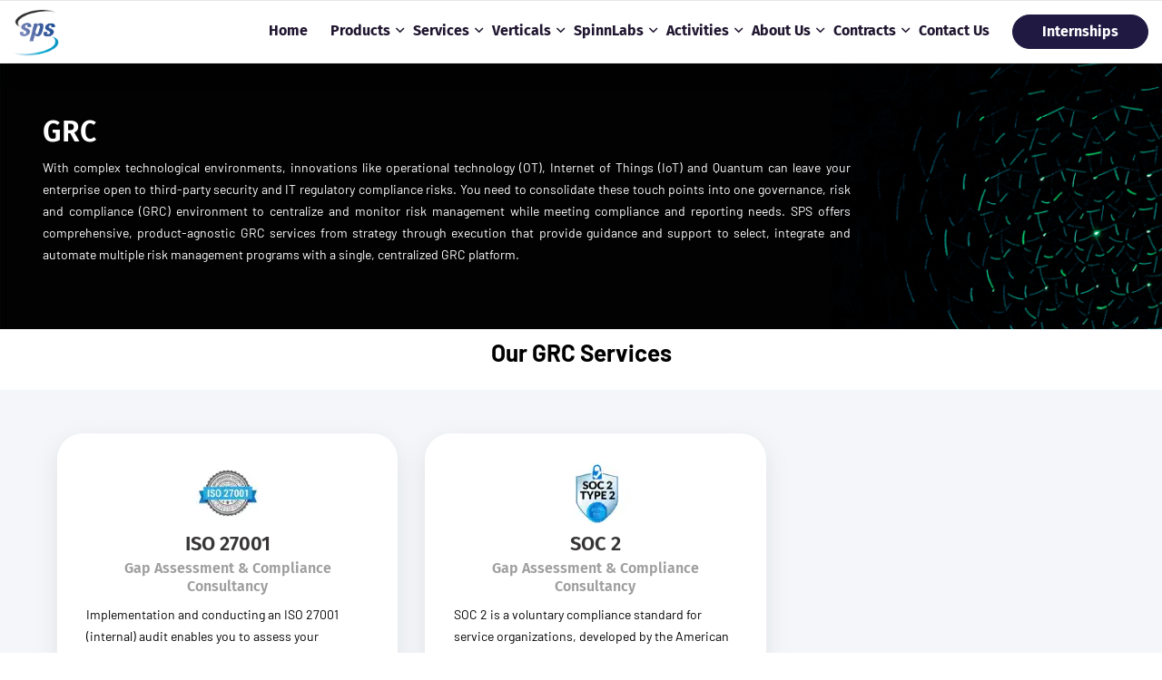

--- FILE ---
content_type: text/html; charset=UTF-8
request_url: https://www.spsnet.com/security/grc
body_size: 87552
content:
<meta name="keywords" content="services">
<!DOCTYPE html>
<html lang="en">

<head>
    <!-- sitemap tag -->
    <meta name="google-site-verification" content="BHNxunEXn3jS9ecAQkHe0kQuWABpRzkjpxn3X_Ctb6Y" />
    <meta charset="utf-8">
    <title>GRC - SPS</title>
    <!-- Responsive -->
    <meta http-equiv="X-UA-Compatible" content="IE=edge">
    <meta name="viewport" content="width=device-width, initial-scale=1.0, maximum-scale=1.0, user-scalable=0">
    <!-- DISCRIPTION -->
    <meta name="description" content="Software Productivity Strategists, Inc. (SPS) builds industry solutions leveraging AI and Cloud. As an enterprise-class innovator and solution creator with expertise across all phases of product design, development, deployment, security, operations, monitoring, and support." />

    <!-- Google / Search Engine Tags -->
    <meta itemprop="name" content="SPS - Software Productivity Strategists">
    <meta itemprop="description" content="">
    <meta itemprop="image" content="">
    <!-- Facebook Meta Tags -->
    <meta property="og:url" content="https://www.spsnet.com">
    <meta property="og:type" content="website">
    <meta property="og:title" content="SPS - Software Productivity Strategists">
    <meta property="og:description"
        content="Software Productivity Strategists, Inc. (SPS) builds industry solutions leveraging AI and Cloud.">
    <meta property="og:image" content="https://www.spsnet.com/revamp-files/assets/images/sps-logo.png">
    <!-- Twitter Meta Tags -->
    <meta name="twitter:card" content="summary_large_image">
    <meta name="twitter:title" content="SPS - Software Productivity Strategists">
    <meta name="twitter:description" content="">
    <meta name="twitter:image" content="">
    <!-- <link href="assets/css/bootstrap.css" rel="stylesheet"> -->
    <link rel="stylesheet" href="https://cdn.jsdelivr.net/npm/bootstrap@4.3.1/dist/css/bootstrap.min.css"
        integrity="sha384-ggOyR0iXCbMQv3Xipma34MD+dH/1fQ784/j6cY/iJTQUOhcWr7x9JvoRxT2MZw1T" crossorigin="anonymous">
    <link href="https://www.spsnet.com/revamp-files/assets/css/style_home3.0.css" rel="stylesheet" media="all">
    <!-- Responsive File -->
    <link href="https://www.spsnet.com/revamp-files/assets/css/responsive.css" rel="stylesheet" media="all">
    <!-- dropify CSS -->
    <link rel="stylesheet" href="https://www.spsnet.com/revamp-files/assets/plugins/dropify/css/dropify.min.css">
    <!-- CUSTOM CSS -->
    <link href="https://www.spsnet.com/revamp-files/assets/css/custom.css" rel="stylesheet" media="all">
    <!-- INTERNSHIP CSS -->
    <link href="https://www.spsnet.com/revamp-files/assets/css/internship.css" rel="stylesheet" media="all">
    <link rel="stylesheet" href="https://cdn.ckeditor.com/ckeditor5/42.0.1/ckeditor5.css">
    <!-- SWIPER CSS -->
    <!-- <link href="https://www.spsnet.com/revamp-files/assets/css/swiper.min.css" rel="stylesheet" media="all"> -->
    <!-- Datatables Css -->
        <!-- Color File -->
    <!-- <link href="assets/css/color-2.css" rel="stylesheet"> -->
    <link href="https://www.spsnet.com/revamp-files/assets/plugins/fonts/font.css" rel="stylesheet" media="all">
    <link rel="shortcut icon" href="https://www.spsnet.com/new_images/icon/favicon.png" type="image/x-icon">
    <link rel="icon" href="https://www.spsnet.com/new_images/icon/favicon.png" type="image/x-icon">
    <link href="https://cdnjs.cloudflare.com/ajax/libs/fullcalendar/3.2.0/fullcalendar.min.css" rel="stylesheet" />
    <!-- Toastify CSS -->
    <link rel="stylesheet" type="text/css" href="https://cdn.jsdelivr.net/npm/toastify-js/src/toastify.min.css">
    <link rel="stylesheet" href="https://www.spsnet.com/revamp-files/assets/css/fontawesome-all.css" media="print"
        onload="this.media='all'">
    <!-- Responsive -->
    <meta http-equiv="X-UA-Compatible" content="IE=edge">
    <meta name="viewport" content="width=device-width, initial-scale=1.0, maximum-scale=1.0, user-scalable=0">
    <meta http-equiv="Cache-control" content="no-store">
            <!-- Global site tag (gtag.js) - Google Analytics -->
    <script async src="https://www.googletagmanager.com/gtag/js?id=UA-56350465-5"></script>
    <script>
    window.dataLayer = window.dataLayer || [];

    function gtag() {
        dataLayer.push(arguments);
    }
    gtag('js', new Date());
    gtag('config', 'UA-56350465-5');
    </script>
        <!-- Global site tag (gtag.js) - Google Analytics -->
    <script async src="https://www.googletagmanager.com/gtag/js?id=UA-56350465-1"></script>
    <script>
    window.dataLayer = window.dataLayer || [];

    function gtag() {
        dataLayer.push(arguments);
    }
    gtag('js', new Date());
    gtag('config', 'UA-56350465-1');
    </script>
    <!-- Google tag (gtag.js) - Google Analytics -->
    <script async src="https://www.googletagmanager.com/gtag/js?id=UA-252610024-1">
    </script>
    <script>
    window.dataLayer = window.dataLayer || [];

    function gtag() {
        dataLayer.push(arguments);
    }
    gtag('js', new Date());

    gtag('config', 'UA-252610024-1');
    </script>

    <script type="application/ld+json">
    {
        "@context": "https://schema.org",
        "@type": "Corporation",
        "name": "Software Productivity Strategists, Inc",
        "alternateName": "SPS",
        "url": "https://www.spsnet.com/",
        "logo": "https://www.spsnet.com/revamp-files/assets/images/logo-2023.png",
        "contactPoint": {
            "@type": "ContactPoint",
            "telephone": "0301-337-2290",
            "contactType": "customer service",
            "contactOption": "HearingImpairedSupported",
            "areaServed": "[US]",
            "availableLanguage": "en"
        },
        "sameAs": [
            "https://twitter.com/spsnet_inc",
            "https://www.linkedin.com/company/software-productivity-strategists-sps-/"
        ]
    }
</script>
</head>

<body>
    <!-- Google Tag Manager (noscript) -->
    <noscript><iframe
            sandbox="allow-forms allow-popups allow-same-origin allow-scripts allow-top-navigation allow-modals allow-popups-to-escape-sandbox"
            src="https://www.googletagmanager.com/ns.html?id=GTM-NH8HLVG" height="0" width="0"
            style="display:none;visibility:hidden"></iframe></noscript>
    <!-- End Google Tag Manager (noscript) -->
    <div class="page-wrapper">
        <style>
.main-header .header-upper .logo-box .logo {
    text-align: unset;
}
@media (max-width: 600px) {
    .logo img {
        width: 295px !important;
    }
}
</style>
<section>
    <!-- Main Header -->
    <header class="main-header header-style-two">

        <!-- Header Upper -->
        <div class="header-upper style-two banner_gradient">
            <div class="auto-container">
                <div class="inner-container clearfix d-flex-sm">
                    <div class="logo-box mt-1">
                        <div class="logo"><a href="https://www.spsnet.com/"><img id="sps-logo"
                                    src="https://www.spsnet.com/revamp-files/assets/images/logo-2023.png?v=1" alt="sps logo"></a>
                        </div>
                    </div>
                    <div class="nav-outer clearfix">
                        <div class="mobile-nav-toggler">
                            <svg xmlns="http://www.w3.org/2000/svg" viewBox="0 0 30 30"
                                style="display: inline-block;width: 30px;">
                                <path stroke="rgba(255, 255, 255, 1)" stroke-linecap="round" stroke-miterlimit="10"
                                    stroke-width="2" d="M4 7h22M4 15h22M4 23h22"></path>
                            </svg>
                        </div>
                        <nav class="main-menu navbar-expand-md navbar-light">
                            <div class="collapse navbar-collapse show clearfix" id="navbarSupportedContent">
                                <ul class="navigation clearfix">
                                    <li><a href="https://www.spsnet.com/">Home</a>
                                    </li>
                                    <li class="dropdown"><a href="#">Products</a>
                                        <ul class="exp_dropdown">
                                            <li class="dropdown">
                                                <a href="#">SPS</a>
                                                <ul>
                                                    <li><a href="https://www.myidselfverify.com/" target="_blank">MYID
                                                            Self Verify</a></li>
                                                    <li><a href="https://www.azal.io/" target="_blank">Azalio</a></li>
                                                    <li><a href="https://fabrico.spsnet.com/"
                                                            target="_blank">Fabrico</a></li>
                                                    <li><a
                                                            href="https://www.spsnet.com/product-detail/cloud/devops/business-management-system">BMS</a>
                                                    </li>
                                                    <li><a
                                                            href="https://www.spsnet.com/product-detail/cloud/devops/csm">CSM</a>
                                                    </li>
                                                </ul>
                                            </li>
                                            <li class="dropdown">
                                                <a href="#">IBM</a>
                                                <ul>
                                                    <li><a href="https://www.spsnet.com/ibm/automation/">
                                                            Automation</a></li>
                                                    <li><a href="https://www.spsnet.com/ibm/data-ai/">Data & AI</a>
                                                    </li>
                                                    <li><a href="https://www.spsnet.com/ibm/security/">Security </a>
                                                    </li>
                                                    <li><a
                                                            href="https://www.spsnet.com/ibm/sustainability/">Sustainability</a>
                                                    </li>
                                                </ul>
                                            </li>
                                            <li>
                                                <a href="https://www.spsnet.com/index.php?techProviderSection"
                                                    id="tech">Others</a>

                                            </li>
                                        </ul>
                                    </li>
                                    <li class="dropdown"><a href="#">Services</a>
                                        <ul class="exp_dropdown">
                                                                                        <li class="dropdown">
                                                <a href="#">Cybersecurity</a>
                                                <ul>
                                                                                                        <li>
                                                                                                                <a
                                                            href="https://www.spsnet.com/security/network-security">Network Security</a>
                                                                                                            </li>
                                                                                                        <li>
                                                                                                                <a
                                                            href="https://www.spsnet.com/security/smaas">SMaaS</a>
                                                                                                            </li>
                                                                                                        <li>
                                                                                                                <a
                                                            href="https://www.spsnet.com/security/grc">GRC</a>
                                                                                                            </li>
                                                                                                        <li>
                                                                                                                <a
                                                            href="https://www.spsnet.com/security/iam">Identity &amp; Access</a>
                                                                                                            </li>
                                                                                                        <li>
                                                                                                                <a
                                                            href="https://www.spsnet.com/security/threat-management">Threat Management</a>
                                                                                                            </li>
                                                                                                    </ul>
                                            </li>
                                                                                        <li class="dropdown">
                                                <a href="#">Cloud</a>
                                                <ul>
                                                                                                        <li>
                                                                                                                <a
                                                            href="https://www.spsnet.com/cloud/devops">DevOps</a>
                                                                                                            </li>
                                                                                                        <li>
                                                                                                                <a
                                                            href="https://www.spsnet.com/cloud/public-cloud">Migration Services</a>
                                                                                                            </li>
                                                                                                    </ul>
                                            </li>
                                                                                        <li class="dropdown">
                                                <a href="#">AI &amp; Automation</a>
                                                <ul>
                                                                                                        <li>
                                                                                                                <a
                                                            href="https://www.spsnet.com/ai/data-science">Data Science</a>
                                                                                                            </li>
                                                                                                        <li>
                                                                                                                <a
                                                            href="https://www.spsnet.com/ai/automation">Automation</a>
                                                                                                            </li>
                                                                                                    </ul>
                                            </li>
                                                                                        <li class="dropdown">
                                                <a href="#">Collaboration</a>
                                                <ul>
                                                                                                        <li>
                                                                                                                <a href="https://www.spsnet.com/training/">Training</a>
                                                                                                            </li>
                                                                                                        <li>
                                                                                                                <a
                                                            href="https://www.spsnet.com/events/events">Events</a>
                                                                                                            </li>
                                                                                                    </ul>
                                            </li>
                                                                                        <li class="dropdown">
                                                <a href="#">Training</a>
                                                <ul>
                                                    <li><a
                                                            href="https://www.spsnet.com/training/index.php?vendor=U1BTLU9pbCAmIEdhcw==">SPS
                                                            Oil & Gas</a></li>
                                                    <li><a
                                                            href="https://www.spsnet.com/training/index.php?vendor=SUJN">IBM</a>
                                                    </li>
                                                    <li><a
                                                            href="https://www.spsnet.com/training/index.php?vendor=R29vZ2xl">Google</a>
                                                    </li>
                                                    <li><a
                                                            href="https://www.spsnet.com/training/index.php?vendor=QW1hem9u">AWS</a>
                                                    </li>
                                                    <li><a href="https://www.spsnet.com/training/">See More</a></li>
                                                </ul>
                                            </li>
                                        </ul>
                                    </li>
                                    <li class="dropdown"><a href="#">Verticals</a>
                                        <ul class="exp_dropdown">
                                                                                        <li class="dropdown">
                                                <a href="#">Public Sector</a>
                                                <ul>
                                                                                                        <li>
                                                        <a
                                                            href="https://www.spsnet.com/industries/public-sector/county-government">County Government</a>
                                                    </li>
                                                                                                        <li>
                                                        <a
                                                            href="https://www.spsnet.com/industries/public-sector/healthcare-mid-atl">Healthcare</a>
                                                    </li>
                                                                                                        <li>
                                                        <a
                                                            href="https://www.spsnet.com/industries/public-sector/government">Government</a>
                                                    </li>
                                                                                                        <li>
                                                        <a
                                                            href="https://www.spsnet.com/industries/public-sector/public-safety">Public Safety</a>
                                                    </li>
                                                                                                        <li>
                                                        <a
                                                            href="https://www.spsnet.com/industries/public-sector/education">Education</a>
                                                    </li>
                                                                                                    </ul>
                                            </li>
                                                                                        <li class="dropdown">
                                                <a href="#">Industrials</a>
                                                <ul>
                                                                                                        <li>
                                                        <a
                                                            href="https://www.spsnet.com/industries/industrials/manufacturing">Manufacturing</a>
                                                    </li>
                                                                                                        <li>
                                                        <a
                                                            href="https://www.spsnet.com/industries/industrials/textile">Textile</a>
                                                    </li>
                                                                                                        <li>
                                                        <a
                                                            href="https://www.spsnet.com/industries/industrials/utilities">Utilities</a>
                                                    </li>
                                                                                                    </ul>
                                            </li>
                                                                                        <li class="dropdown">
                                                <a href="#">Healthcare</a>
                                                <ul>
                                                                                                        <li>
                                                        <a
                                                            href="https://www.spsnet.com/industries/healthcare/compliance-requirements">compliance-requirements</a>
                                                    </li>
                                                                                                        <li>
                                                        <a
                                                            href="https://www.spsnet.com/industries/healthcare/health-systems-interoperability">Health Systems Interoperability</a>
                                                    </li>
                                                                                                        <li>
                                                        <a
                                                            href="https://www.spsnet.com/industries/healthcare/multi-clinic-consolidation">Multi-Clinic Consolidation</a>
                                                    </li>
                                                                                                        <li>
                                                        <a
                                                            href="https://www.spsnet.com/industries/healthcare/patient-experience">Patient Experience</a>
                                                    </li>
                                                                                                        <li>
                                                        <a
                                                            href="https://www.spsnet.com/industries/healthcare/retail-1">Retail</a>
                                                    </li>
                                                                                                        <li>
                                                        <a
                                                            href="https://www.spsnet.com/industries/healthcare/telehealth-amp-remote-patient-monitoring">Telehealth &amp; Remote Patient Monitoring</a>
                                                    </li>
                                                                                                    </ul>
                                            </li>
                                                                                        <li class="dropdown">
                                                <a href="#">Retail</a>
                                                <ul>
                                                                                                        <li>
                                                        <a
                                                            href="https://www.spsnet.com/industries/retail/convenience-stores">Convenience Store</a>
                                                    </li>
                                                                                                        <li>
                                                        <a
                                                            href="https://www.spsnet.com/industries/retail/marketing-merchandising">Marketing/Merchandising</a>
                                                    </li>
                                                                                                        <li>
                                                        <a
                                                            href="https://www.spsnet.com/industries/retail/omni-channel-operations">Omni-channel Operations</a>
                                                    </li>
                                                                                                        <li>
                                                        <a
                                                            href="https://www.spsnet.com/industries/retail/personalization-amp-localization">Personalization &amp; Localization</a>
                                                    </li>
                                                                                                        <li>
                                                        <a
                                                            href="https://www.spsnet.com/industries/retail/supply-chain">Supply Chain</a>
                                                    </li>
                                                                                                    </ul>
                                            </li>
                                                                                        <li class="dropdown">
                                                <a href="#">Energy</a>
                                                <ul>
                                                                                                        <li>
                                                        <a
                                                            href="https://www.spsnet.com/industries/energy/electric">Electric</a>
                                                    </li>
                                                                                                        <li>
                                                        <a
                                                            href="https://www.spsnet.com/industries/energy/oil-amp-gas">Oil &amp; Gas</a>
                                                    </li>
                                                                                                    </ul>
                                            </li>
                                                                                        <li class="dropdown">
                                                <a href="#">Financial </a>
                                                <ul>
                                                                                                        <li>
                                                        <a
                                                            href="https://www.spsnet.com/industries/financial/banking">Banking</a>
                                                    </li>
                                                                                                        <li>
                                                        <a
                                                            href="https://www.spsnet.com/industries/financial/insurance">Insurance</a>
                                                    </li>
                                                                                                    </ul>
                                            </li>
                                                                                        <li class="dropdown">
                                                <a href="#">Telecommunications</a>
                                                <ul>
                                                                                                        <li>
                                                        <a
                                                            href="https://www.spsnet.com/industries/telecommunications/telcos">Telcos</a>
                                                    </li>
                                                                                                    </ul>
                                            </li>
                                                                                    </ul>
                                    </li>
                                    <li class="dropdown"><a href="#">SpinnLabs</a>
                                        <ul>
                                                                                        <li><a
                                                    href="https://www.spsnet.com/spinnlabs_practice/overview">Overview</a>
                                            </li>
                                                                                        <li><a
                                                    href="https://www.spsnet.com/spinnlabs_practice/n-a">Academia</a>
                                            </li>
                                                                                        <li><a
                                                    href="https://www.spsnet.com/spinnlabs_practice/industry">Industry</a>
                                            </li>
                                                                                        <li><a href="https://www.spsnet.com/centers-of-expertise">Centers <span
                                                        style="text-transform: lowercase;">of</span> Expertise</a></li>
                                                                                        <li><a
                                                    href="https://www.spsnet.com/spinnlabs_practice/r-amp-d">Startups</a>
                                            </li>
                                            
                                            <!-- <li><a
                                                    href="<? //php echo $app_path2; 
                                                            ?>spinnlabs_practice/internship-to-job-program/howitworks.php">Internship
                                                    Program 2024</a></li> -->
                                        </ul>
                                    </li>
                                    <li class="dropdown"><a href="#">Activities</a>
                                        <ul>
                                            <li>
                                                <a
                                                    href="https://www.spsnet.com/spinnlabs_practice/internship-to-job-program/howitworks.php">Internship
                                                    Program 2025</a>
                                            </li>
                                            <li class="dropdown"><a href="https://www.spsnet.com/sps-events/">Webinars</a>
                                                <ul class="exp_dropdown">
                                                                                                        <li>
                                                    <a href="#" style="color: #5e5e5e;"> <i
                                                            class="fal fa-info-circle fa-fw"></i> No Webinars listed</a>
                                                    </li>
                                                                                                        <li>
                                                        <a
                                                            href="https://www.spsnet.com/sps-events/past-events/">Past
                                                            Webinars</a>
                                                    </li>
                                                </ul>
                                            </li>
                                            <li class="dropdown"> <a href="#"> Workshops </a>
                                                <ul class="exp_dropdown">
                                                                                                        <li>
                                                    <a href="#" style="color: #5e5e5e;"> <i
                                                            class="fal fa-info-circle fa-fw"></i> No Workshops
                                                        listed</a>
                                                    </li>
                                                                                                    </ul>
                                            </li>
                                            <li class="dropdown"><a href="https://www.spsnet.com/sps-sigs/"
                                                    style="padding-right: 20px;">Special Interest Groups</a>
                                                <ul class="exp_dropdown">
                                                    <li>
                                                    <a href="#" style="color: #5e5e5e;"> <i
                                                            class="fal fa-info-circle fa-fw"></i> No SIGs listed</a>
                                                    </li>
                                                                                                    </ul>
                                            </li>
                                            <li>
                                                <a
                                                    href="https://www.spsnet.com/training/?vendor=U1BTLU9pbCAmIEdhcw==">Training</a>
                                            </li>
                                        </ul>
                                    </li>

                                    <!-- <li><a href="https://www.spsnet.com/verticals/">Verticals</a></li> -->
                                    <li class="dropdown"><a href="#">About Us</a>
                                        <ul>
                                                                                        <li><a href="https://www.spsnet.com/about_us/">Our Story</a></li>
                                                                                        <li><a href="https://www.spsnet.com/careers/">Careers</a></li>
                                                                                    </ul>
                                    </li>

                                    <li class="dropdown"><a href="#">Contracts</a>
                                        <ul class="exp_dropdown">
                                            <li class="dropdown">
                                                <a href="#">VITA</a>
                                                <ul>
                                                    <li><a href="https://www.spsnet.com/vita-pricing/">Pricing</a>
                                                    </li>
                                                </ul>
                                            </li>
                                        </ul>
                                    </li>
                                    <li><a href="https://www.spsnet.com/contact-us/">Contact Us</a>
                                    </li>
                                                                        <li>
                                        <a class="sps-btn sps-btn-portal"
                                            href="https://www.spsnet.com/spinnlabs_practice/internship-to-job-program/howitworks.php">Internships</a>
                                    </li>
                                                                    </ul>
                            </div>
                        </nav>
                    </div>
                </div>
            </div>
        </div>
        <!--End Header Upper-->

        <!-- Sticky Header  -->
        <!-- <div class="sticky-header">
      <div class="header-upper style-two">
        <div class="auto-container">
          <div class="inner-container clearfix">
            <div class="logo-box mt-1">
              <div class="logo"><a href="https://www.spsnet.com/"><img src="https://www.spsnet.com/revamp-files/assets/images/logo_new.png" alt=""></a></div>
            </div>
            <div class="nav-outer clearfix">
              <div class="mobile-nav-toggler"><img src="https://www.spsnet.com/revamp-files/assets/images/icons/icon-bar.png" alt=""></div>
              <nav class="main-menu navbar-expand-md navbar-light">
              </nav>
            </div>

          </div>
        </div>
      </div>
    </div> -->
        <!-- End Sticky Menu -->

        <!-- Mobile Menu  -->
        <div class="mobile-menu">
            <div class="menu-backdrop"></div>
            <div class="close-btn">
                <svg version="1.1" id="Layer_1" xmlns="http://www.w3.org/2000/svg"
                    xmlns:xlink="http://www.w3.org/1999/xlink" x="0px" y="0px" width="20px" height="20px"
                    viewBox="65 59.625 20 20" enable-background="new 65 59.625 20 20" xml:space="preserve">
                    <path fill="#FFFFFF" d="M78.791,69.625l5.686-5.686c0.698-0.698,0.698-1.829,0-2.527l-1.264-1.264c-0.698-0.698-1.829-0.698-2.527,0
    L75,65.834l-5.686-5.686c-0.698-0.698-1.829-0.698-2.527,0l-1.264,1.264c-0.698,0.698-0.698,1.829,0,2.527l5.686,5.686l-5.686,5.686
    c-0.698,0.698-0.698,1.829,0,2.527l1.264,1.264c0.698,0.698,1.83,0.698,2.527,0L75,73.416l5.686,5.686
    c0.698,0.698,1.83,0.698,2.527,0l1.264-1.264c0.698-0.698,0.698-1.829,0-2.527L78.791,69.625z" />
                </svg>
            </div>

            <nav class="menu-box">
                <div class="nav-logo"><a href="https://www.spsnet.com/"><img
                            src="https://www.spsnet.com/revamp-files/assets/images/logo-2023.png?v=1" alt="nav logo" title=""></a></div>
                <div class="menu-outer">
                    <!--Here Menu Will Come Automatically Via Javascript / Same Menu as in Header-->
                </div>
                <!--Social Links-->
                <div class="social-links">
                    <ul class="clearfix">
                        <li><a href="https://twitter.com/spsnet_inc">
                                <svg version="1.1" id="Layer_1" xmlns="http://www.w3.org/2000/svg"
                                    xmlns:xlink="http://www.w3.org/1999/xlink" x="0px" y="0px" width="14px"
                                    height="12px" viewBox="889 890 14 12" enable-background="new 889 890 14 12"
                                    xml:space="preserve">
                                    <path fill="#FFFFFF" d="M903,891.425c-0.397,0.612-0.876,1.134-1.439,1.566c0.006,0.088,0.009,0.219,0.009,0.394
  c0,0.813-0.113,1.623-0.338,2.433s-0.567,1.586-1.026,2.33c-0.459,0.744-1.005,1.402-1.639,1.973
  c-0.634,0.572-1.398,1.028-2.292,1.369c-0.894,0.341-1.851,0.511-2.869,0.511c-1.605,0-3.074-0.453-4.406-1.359
  c0.207,0.025,0.438,0.037,0.693,0.037c1.333,0,2.52-0.431,3.562-1.294c-0.622-0.013-1.179-0.214-1.67-0.605
  s-0.829-0.889-1.013-1.495c0.195,0.031,0.376,0.047,0.542,0.047c0.255,0,0.506-0.034,0.755-0.103
  c-0.663-0.144-1.213-0.492-1.648-1.045c-0.435-0.553-0.653-1.195-0.653-1.927v-0.037c0.403,0.237,0.835,0.366,1.297,0.384
  c-0.391-0.275-0.702-0.634-0.933-1.078c-0.231-0.444-0.346-0.925-0.346-1.444c0-0.55,0.13-1.059,0.391-1.528
  c0.717,0.931,1.589,1.677,2.616,2.236c1.028,0.559,2.128,0.87,3.3,0.933c-0.047-0.237-0.071-0.469-0.071-0.694
  c0-0.838,0.28-1.552,0.839-2.142s1.236-0.886,2.03-0.886c0.829,0,1.528,0.319,2.096,0.956c0.646-0.131,1.253-0.375,1.821-0.731
  c-0.219,0.719-0.64,1.275-1.261,1.669C901.898,891.831,902.449,891.675,903,891.425z" />
                                </svg>
                            </a>
                        </li>
                        <li><a href="https://www.linkedin.com/company/software-productivity-strategists-sps-/">
                                <svg version="1.1" id="Layer_1" xmlns="http://www.w3.org/2000/svg"
                                    xmlns:xlink="http://www.w3.org/1999/xlink" x="0px" y="0px" width="12px"
                                    height="14px" viewBox="730 902 12 14" enable-background="new 730 902 12 14"
                                    xml:space="preserve">
                                    <path fill="#FFFFFF" d="M731.852,912.047h1.805v-5.422h-1.805V912.047z M733.773,904.953c-0.005-0.271-0.099-0.495-0.281-0.672
  s-0.424-0.266-0.727-0.266s-0.548,0.089-0.738,0.266s-0.285,0.401-0.285,0.672c0,0.266,0.092,0.488,0.277,0.668
  s0.426,0.27,0.723,0.27h0.008c0.307,0,0.555-0.09,0.742-0.27S733.773,905.219,733.773,904.953z M738.344,912.047h1.805v-3.109
  c0-0.802-0.19-1.409-0.57-1.82s-0.883-0.617-1.508-0.617c-0.708,0-1.253,0.305-1.633,0.914h0.016v-0.789h-1.805
  c0.016,0.344,0.016,2.151,0,5.422h1.805v-3.031c0-0.198,0.018-0.344,0.055-0.438c0.078-0.182,0.195-0.337,0.352-0.465
  s0.349-0.191,0.578-0.191c0.604,0,0.906,0.409,0.906,1.227V912.047z M742,904.25v7.5c0,0.62-0.22,1.15-0.66,1.59
  s-0.97,0.66-1.59,0.66h-7.5c-0.62,0-1.15-0.22-1.59-0.66s-0.66-0.97-0.66-1.59v-7.5c0-0.62,0.22-1.15,0.66-1.59s0.97-0.66,1.59-0.66
  h7.5c0.62,0,1.15,0.22,1.59,0.66S742,903.63,742,904.25z" />
                                </svg>
                            </a>
                        </li>
                    </ul>
                </div>
            </nav>
        </div>
        <!-- End Mobile Menu -->

        <div class="nav-overlay">
            <div class="cursor"></div>
            <div class="cursor-follower"></div>
        </div>
    </header>
    <!-- End Main Header --><style>
    .modal {
        background: rgba(0, 0, 0, 0.5);
    }

    .modal-backdrop {
        display: none;
    }

    /*ABID CSS START*/
    .header-top-two {
        position: relative;
        padding: 11.5px 0;
        background-color: #4D4C4C;
    }

    .spacing_div {
        margin-left: 15%;
        margin-right: 15%;
    }

    .bg_banner {
        position: relative;
        padding: 55px 0px;
        background-color: #ffffff;
        width: 100%;
        background-size: cover;
        background-repeat: no-repeat;
        background-position: center;
        margin-top: 70px;
        overflow: hidden;
    }

    .tile_icon {
        width: 78px;
        height: 68px;
    }

    .section1_padding {
        position: relative;
        padding: 10px 0px;
        background-size: cover;
    }

    /*.section2_padding {
        position: relative;
        padding: 60px 0px;
        background-size: cover;
    }*/

    .bg_sec1 {
        background-color: #F4F6F9;
    }

    .text_2 {
        font-weight: bold;
        font-size: 25px;
        /*line-height: 29px;*/
        color: #000;
    }

    .sm-logo-div {
        display: flex;
        min-width: 120px;
        background: white;
        margin: 1em 2em;
        justify-content: center;
        border-radius: 8px;
        padding: 6px;
        align-items: center;
    }

    .sm-logo-div img {
        width: 100px;
    }

    /*SHAPE HEXAGON*/
    .gon {
        height: 130px;
        background: #fff;
        background-size: 220px 220px;
        /* Text styling */
        line-height: 220px;
        text-align: center;
        font-family: sans-serif;
        font-size: 15px;
        font-weight: bold;
        letter-spacing: 6px;
        color: #fff;
        color: rgba(255, 255, 255, .5);
        /*cursor: pointer;*/
        transition: color 500ms ease, text-shadow 500ms ease;
    }

    .gon:hover {
        color: #fff;
        text-shadow: 0 0 10px white;
    }

    .hexa {
        display: flex;
        align-items: center;
        justify-content: center;
        width: 115px;
        -webkit-clip-path: polygon(50% 0, 100% 25%, 100% 75%, 50% 100%, 0 75%, 0 25%);
        -moz-clip-path: polygon(50% 0, 100% 25%, 100% 75%, 50% 100%, 0 75%, 0 25%);
        -ms-clip-path: polygon(50% 0, 100% 25%, 100% 75%, 50% 100%, 0 75%, 0 25%);
        clip-path: polygon(50% 0, 100% 25%, 100% 75%, 50% 100%, 0 75%, 0 25%);
        /*box-shadow: 0 0 10px rgba(0,0,0,0.8); */
    }

    .hexa1 {
        margin-right: 2em;
    }

    .hexa:last-child {
        margin-right: 0;
    }

    .hexa_sm {
        display: flex !important;
        flex-direction: column;
        align-items: center;
        margin-right: 2em;
        flex-flow: wrap;
    }

    .hexa_sm_mt {
        margin-top: 1rem;
    }

    .hexa2 {
        margin-right: 2em;
        margin-bottom: 2em;
    }

    .hexa2 img {
        width: 100px !important;
    }

    .box {
        padding: 60px 0px;
    }

    .box-part {
        position: relative;
        background: rgb(255, 255, 255);
        padding: 2em;
        margin: 0 1em;
        border-radius: 1.75em;
        box-shadow: rgb(149 157 165 / 20%) 0px 8px 24px;
    }

    .boxText_height {
        min-height: 215px;
    }

    .mt_new {
        margin-top: 5rem;
    }

    .counter_box {
        width: 200px;
        min-height: 120px;
        background-color: white;
        justify-content: center;
        padding-top: 1.8rem;
        box-shadow: rgb(149 157 165 / 20%) 0px 8px 24px;
    }

    .bg_img_new {
        background-image: url('https://www.spsnet.com/industries/images/bg_banner.jpg');
        background-repeat: no-repeat;
        min-height: 440px;
        background-size: cover;
    }

    .p_new {
        padding: 6rem;
    }

    .img_webinar_speaker {
        width: 300px;
        height: 300px;
        border-radius: 1em;
        margin-top: 1.7rem;
    }

    @media (max-width: 768px) {
        .sm_width {
            width: 100% !important;
            margin-bottom: 1rem;
        }

        .sm_card {
            margin-bottom: 1rem;
        }
    }

    @media (max-width: 600px) {
        .sm-logo-div {
            display: flex;
            width: 120px;
            background: white;
            margin: 1em 2em;
            justify-content: center;
            border-radius: 8px;
            padding: 6px;
            align-items: center;
        }

        .bg_banner {
            padding: 35px 0px;
        }

        .hexa2 {
            margin-right: 1em;
            margin-bottom: 2em;
        }

        .sm_width {
            width: 100% !important;
        }

        .sm_text {
            text-align: left !important;
        }

        .title {
            min-height: unset !important;
        }

        .box-part {
            margin: unset;
        }
    }

    .title {
        min-height: 80px;
    }

    .read_more {
        color: #017aff;
        font-size: 16px;
        padding-left: 10px;
        cursor: pointer;
    }
</style>
<!--========= BANNER START ========-->
<section class="bg_banner" style="background-image:url(images/bg_banner.png);">
    <div class="auto-container">
        <div class="content-box">
            <div class="content-wrapper">
                <div class="row">
                    <div class="col-md-12">
                        <div class="title w-75 sm_width">
                            <h2 style="font-weight: 600;" class="text-white">GRC</h2>
                            <p class="text-justify text-white mt-2 sm_text">
                                With complex technological environments, innovations like operational technology (OT), Internet of Things (IoT) and Quantum can leave your enterprise open to third-party security and IT regulatory compliance risks. You need to consolidate these touch points into one governance, risk and compliance (GRC) environment to centralize and monitor risk management while meeting compliance and reporting needs.

SPS offers comprehensive, product-agnostic GRC services from strategy through execution that provide guidance and support to select, integrate and automate multiple risk management programs with a single, centralized GRC platform.
                            </p>
                        </div>
                        <!-- <button class="sps-btn sps-btn-neon mt-4" name="submit-form" data-toggle="modal" data-target="#largeModal">Schedule an Appointment</button> -->
                    </div>
                </div>
            </div>
        </div>
    </div>
</section>
<!--========= AI-SERVICES SECTION START ========-->
<section class="section1_padding">
    <div class="auto-container">
        <div class="row m-0 text-center">
            <div class="col-md-12">
                <div class="sec-title style-two mb-0">
                    <h3>Our GRC Services</h3>
                </div>
                <p>
                                    </p>
            </div>
        </div>
    </div>
</section>
    <section class="pb-5 bg_sec1">
        <div class="auto-container">
            <div class="row">
                                    <div class="col-xs-12 col-sm-6 col-md-6 col-lg-4 mt-5">
                        <div class="box-part sm_card">
                            <div class="text-center">
                                <img src="https://www.spsnet.com/bms-beta/assets/uploaded_files/services/s_212_logo.webp" alt="" class="mb-2 tile_icon text-center">
                            </div>
                            <div class="title text-center">
                                <h4 class="mb-1"> ISO 27001</h4>
                                <h5 style="color: #9e9e9e;">Gap Assessment & Compliance Consultancy </h5>
                            </div>
                            <div class="text boxText_height">
                                                                    <span>Implementation and conducting an ISO 27001 (internal) audit enables you to assess your company’s security equipment, systems, protocols, policies and procedures to ensure that they are in compliance with industry standards.</span>
                                    <span id="more_text_212" style="display:none"></span>
                                    <span class="read_more" id="show_more_212" onclick="show_more('212')">...</span>
                                                            </div>
                            <div class="text-center">
                                                                    <a href="https://www.spsnet.com/service-detail/security/grc/gap-assessment-compliance-consultancy-iso-27001/">Learn More</a>
                                                            </div>
                        </div>
                    </div>
                                    <div class="col-xs-12 col-sm-6 col-md-6 col-lg-4 mt-5">
                        <div class="box-part sm_card">
                            <div class="text-center">
                                <img src="https://www.spsnet.com/bms-beta/assets/uploaded_files/services/s_213_logo.webp" alt="" class="mb-2 tile_icon text-center">
                            </div>
                            <div class="title text-center">
                                <h4 class="mb-1"> SOC 2</h4>
                                <h5 style="color: #9e9e9e;">Gap Assessment & Compliance Consultancy </h5>
                            </div>
                            <div class="text boxText_height">
                                                                    <span>SOC 2 is a voluntary compliance standard for service organizations, developed by the American Institute of CPAs (AICPA), which specifies how organizations should manage customer data. The standard is based on the following Trust Services Criteria: security, availability, processing integrity, confidentiality, privacy.</span>
                                    <span id="more_text_213" style="display:none"></span>
                                    <span class="read_more" id="show_more_213" onclick="show_more('213')">...</span>
                                                            </div>
                            <div class="text-center">
                                                                    <a href="https://www.spsnet.com/service-detail/security/grc/gap-assessment-compliance-consultancy-soc-2/">Learn More</a>
                                                            </div>
                        </div>
                    </div>
                            </div>
        </div>
    </section>
<!--========= AI-SERVICES SECTION END ========-->
<!--========= Our Technology SECTION START========-->



<!--     <section class="techcust-container pb-5">
        <div class="auto-container">
            <div class="text-center">
                <p class="text_2">Our Technology Partners</p>
            </div>
            <div class="d-flex" style="flex-flow: wrap;justify-content: center;">
                
                        <div class="sm-logo-div">
                            <a href='https://www.spsnet.com/tech-details/honeywell'><img src="https://www.spsnet.com/tms/modules/vendor/uploaded_images/203361314020775550742099888296.webp" alt='u'></a>
                        </div>
                            </div>
        </div>
    </section>
 -->
<!--========= Our Technology SECTION END========-->
<!--========= COUNTER SECTION START ========-->
<!--========= COUNTER SECTION END ========-->
<!--========= CUSTOMER SECTION START ========-->
    <section class="techcust-container bg_sec1 pb-5">
        <div class="auto-container">
            <div class="row">
                <div class="col-md-12 text-center">
                    <span class="text_2">Customers we are proud to work with.</span>
                    <div class="text-center">
                        <p>Our mission is to deliver compelling narratives, remarkable experiences, and outstanding results for our clients.</p>
                    </div>
                </div>
                <div class="col-md-12 mt-5">
                    <div class="d-flex justify-content-center hexa_sm" style="flex-flow: wrap;justify-content: center;">
                                                    <div class="hexa gon hexa2">
                                <img src="https://www.spsnet.com/tms/modules/customer-profile/uploaded_files/105308031416587457871532249341.webp" alt=''>
                            </div>
                                            </div>
                </div>
            </div>
        </div>
    </section>
<!--========= CUSTOMER SECTION END ========-->
<!-- Main Footer -->
<style>
span.reverse {
    unicode-bidi: bidi-override;
    direction: rtl;
}

.modal-content {
    margin-top: 7rem;
}

textarea {
    height: auto !important;
}

.socialCircle {
    display: flex;
    gap: 12px;
}

.socialCircle__link {
    width: 36px;
    height: 36px;
    border-radius: 50%;
    border: 1px solid #ffffff;
    display: flex;
    align-items: center;
    justify-content: center;
    transition: 0.3s ease;
}

.socialCircle__icon {
    width: 16px;
    height: 16px;
    fill: #ffffff;
    transition: fill 0.3s ease;
}

/* Hover → Blue */
.socialCircle__link:hover {
    border-color: #1e90ff;
}

.socialCircle__link:hover .socialCircle__icon {
    fill: #1e90ff;
}
</style>
<div class="bs-example">
    <div id="service_quote_modal" class="modal fade" data-bs-focus="false" tabindex="-1" role="dialog">
        <div class="modal-dialog modal-lg">
            <div class="modal-content">
                <form method="post" id="service_form" class="contact-form">
                    <div class="modal-header">
                        <h5 class="modal-title">Request a Quote</h5>
                        <button type="button" class="close" data-dismiss="modal" aria-hidden="true">&times;</button>
                    </div>
                    <div class="modal-body">
                        <div class="col-lg-12">
                            <div class="row">
                                <div class="col-md-6 form-group">
                                    <input type="text" name="txt_name" id="txt_name" placeholder="Name">
                                </div>
                                <div class="col-md-6 form-group">
                                    <input type="email" name="txt_email" id="txt_email" placeholder="Email Address">
                                </div>
                                <div class="col-md-12 form-group">
                                    <input type="text" name="txt_phone" id="txt_phone" placeholder="Phone">
                                </div>
                                <div class="col-md-12 form-group">
                                    <textarea class="form-control" name="txt_requirement" id="txt_requirement"
                                        placeholder="Requirements" rows="3"></textarea>
                                </div>
                                <div style="display: none;" class="col-md-12 form-group" id="captcha_error_quote">
                                    <div class="alert alert-danger alert-dismissible fade show" role="alert">
                                        <strong>Invalid Captcha!</strong>
                                        <button type="button" class="close" data-dismiss="alert" aria-label="Close">
                                            <span aria-hidden="true">&times;</span>
                                        </button>
                                    </div>
                                </div>
                                <div class="col-md-12 form-group">
                                    <div id="html_element_services_quote_captcha"></div>
                                </div>
                                <div class="col-md-12" id="service_msg" style="display:none;"></div>
                                <div class="col-md-12" id="service_msg_before" style="display:none;">
                                    <p class="alert alert-info">Please wait...</p>
                                </div>
                            </div>
                            <input type="hidden" name="url" id="url" value="http%3A%2F%2Fwww.spsnet.com%2Fsecurity%2Fgrc" />
                            <input type="hidden" name="ACTION" id="ACTION" value="request_quote" />
                            <input type="hidden" name="ser_practice" id="ser_practice" value="10" />
                            <input type="hidden" name="ser_group" id="ser_group" value="1" />
                            <input type="hidden" name="service_id" id="service_id" value="213" />
                            <input type="hidden" name="service_name" id="service_name" value="" />
                            <input type="hidden" name="service" id="service_requests" value="" />
                        </div>
                    </div>
                    <div class="modal-footer">
                        <button class="theme-btn btn-style-four" type="submit" id="submit_service_btn"><span
                                class="btn-title">Send Message</span></button>
                    </div>
                </form>
            </div>
        </div>
    </div>
</div>
<!-- ==========Schedule an appointment MODAL BACKUP =========== -->
<div class="bs-example">
    <div id="largeModal" class="modal fade" data-bs-focus="false" tabindex="-1" role="dialog">
        <div class="modal-dialog modal-lg">
            <div class="modal-content">
                <form method="post" id="buss_form" class="contact-form">
                    <div class="modal-header">
                        <h5 class="modal-title">Schedule an appointment</h5>
                        <button type="button" class="close" data-dismiss="modal" aria-hidden="true">&times;</button>
                    </div>
                    <div class="modal-body">
                        <div class="col-lg-12">

                            <div class="row">
                                <div class="col-md-6 form-group">
                                    <input type="text" name="txt_name" id="txt_name" placeholder="Name" required="">
                                </div>
                                <div class="col-md-6 form-group">
                                    <input type="email" name="txt_email" id="txt_email" placeholder="Email Address"
                                        required="">
                                </div>
                                <div class="col-md-6 form-group">
                                    <input type="text" name="txt_phone" id="txt_phone" placeholder="Phone" required="">
                                </div>
                                <div class="col-md-6 form-group">
                                    <input type="text" name="txt_industry" id="txt_industry" placeholder="Industry"
                                        required="">
                                </div>
                                <div class="col-md-6 form-group">
                                    <input type="text" name="txt_requirement" id="txt_requirement"
                                        placeholder="Area of Interest" required="">
                                </div>
                                <div class="col-md-6 form-group">
                                    <select name="txt_location" id="txt_location" required>
                                        <option selected disabled>Please Select Location</option>
                                        <option value="USA">USA</option>
                                        <option value="MiddleEast">Middle East</option>
                                        <option value="Pakistan">Pakistan</option>
                                        <option value="Other">Other</option>
                                    </select>
                                </div>
                                <div class="col-md-12 form-group mb-2">
                                    <span style="color: #334b72;font-weight: 600;"> Convenient time to call </span>
                                </div>
                                <div class="col-md-12 form-group">
                                    <input type="time" name="txt_time" id="txt_time" required="">
                                    <input type="date" name="txt_date" id="txt_date" required="">
                                </div>
                                <div style="display: none;" class="col-md-12 form-group" id="captcha_error_appointment">
                                    <div class="alert alert-danger alert-dismissible fade show" role="alert">
                                        <strong>Invalid Captcha!</strong>
                                        <button type="button" class="close" data-dismiss="alert" aria-label="Close">
                                            <span aria-hidden="true">&times;</span>
                                        </button>
                                    </div>
                                </div>
                                <div class="col-md-12 form-group">
                                    <div id="html_element_appointment"></div>
                                </div>
                                <div class="col-md-12" id="buss_msg" style="display:none;"></div>
                                <div class="col-md-12" id="buss_msg_before" style="display:none;">
                                    <p class="alert alert-info">Please wait...</p>
                                </div>
                            </div>
                            <input type="hidden" name="marketing_email" id="marketing_email"
                                value="">
                            <input type="hidden" name="url" id="url" value="http%3A%2F%2Fwww.spsnet.com%2Fsecurity%2Fgrc" />
                            <input type="hidden" name="ACTION" id="ACTION" value="post_business_idea" />
                            <input type="hidden" name="requested_for" id="requested_for" value="" />
                            <input type="hidden" name="c_practice" id="c_practice" value="" />
                        </div>
                    </div>
                    <div class="modal-footer">
                        <button type="button" class="btn btn-secondary" data-dismiss="modal">Cancel</button>
                        <button class="theme-btn btn-style-four" type="submit" id="submit_btn"><span
                                class="btn-title">Send Message</span></button>
                    </div>
                </form>
            </div>
        </div>
    </div>
</div>
<footer class="main-footer style-two">
    <div class="pattern"></div>
    <div class="auto-container">
        <!--Widgets Section-->
        <div class="footer-home-padding widgets-section">
            <div class="row">
                <div class="col-xs-12 col-sm-4 col-md-4 col-lg-4">
                    <div class="footer-widget links-widget mb-0">
                        <h3 class="widget-title">Business Groups</h3>
                        <div class="widget-content">
                            <ul>
                                <li><a href="https://www.spsnet.com/ai/simorgh">AI</a></li>
                                <li><a href="https://www.spsnet.com/cloud/devops">Cloud</a></li>
                                <li><a href="https://www.spsnet.com/security/security-management">Cybersecurity</a>
                                </li>
                                <li><a href="https://www.spsnet.com/events/events">Events & Learning</a></li>
                                <li><a href="https://www.spsnet.com/spinnlabs_practice/overview">Spinnlabs</a></li>
                            </ul>
                        </div>
                        <!-- <div class="logo"><img src="https://www.spsnet.com/revamp-files/assets/images/sps-logo.png" alt="Footer logo"></div> -->
                    </div>
                </div>
                <div class="col-xs-12 col-sm-4 col-md-4 col-lg-4">
                    <div class="footer-widget links-widget mb-0">
                        <h3 class="widget-title">More</h3>
                        <div class="widget-content">
                            <ul>
                                <!-- <li><a href="about-us">About SPS</a></li> -->
                                <li>
                                    <!-- <a>About Us</a> -->
                                    <ul>
                                                                                <li><a href="https://www.spsnet.com/about_us/">Our Story</a></li>
                                                                                <li><a href="https://www.spsnet.com/sps-events/">Events</a></li>
                                                                                <li><a href="https://www.spsnet.com/careers/">Careers</a></li>
                                                                            </ul>
                                </li>
                                <!-- <li><a href="https://www.spsnet.com/careers/">Careers</a></li> -->
                                <li><a href="https://www.spsnet.com/privacy-policy">Privacy Policy</a></li>
                            </ul>
                        </div>
                    </div>
                </div>
                <div class="col-xs-12 col-sm-4 col-md-4 col-lg-4">
                    <div class="footer-widget contact-widget mb-0">
                        <h3 class="widget-title">Contact Details</h3>
                        <div class="widget-content">
                            <div class="text">2400 Research Blvd, Suite 115<br>Rockville, MD 20850 USA.</div>
                            <ul class="list">
                                <li>Call Us : <a href="tel:+1301-337-2290">+1301-337-2290</a></li>
                                <li>Email us : <a href="mailto:support@spsnet.com"><span>support@spsnet.com</span></a>
                                <li>For Internship Queries:
                                    <a href="mailto:internship@spsnet.com">internship@spsnet.com</a> or
                                    <a href="mailto:internqueries@spsnet.com">internqueries@spsnet.com</a>
                                </li>
                            </ul>
                            <ul class="socialCircle">
                                <li class="socialCircle__item">
                                    <a href="https://twitter.com/spsnet_inc" target="_blank" rel="noopener noreferrer"
                                        class="socialCircle__link">
                                        <svg class="socialCircle__icon" xmlns="http://www.w3.org/2000/svg"
                                            viewBox="0 0 24 24">
                                            <path
                                                d="M18.901 1.153h3.684l-8.049 9.201 9.47 12.493h-7.41l-5.804-7.584-6.635 7.584H.47l8.606-9.848L0 1.153h7.598l5.243 6.92 6.06-6.92z" />
                                        </svg>
                                    </a>
                                </li>

                                <li class="socialCircle__item">
                                    <a href="https://www.linkedin.com/company/software-productivity-strategists-sps-/"
                                        target="_blank" rel="noopener noreferrer" class="socialCircle__link">
                                        <svg class="socialCircle__icon" viewBox="730 902 12 14"
                                            style="height: 25px; width: 20px;">
                                            <path d="M731.852,912.047h1.805v-5.422h-1.805V912.047z
                                                M733.773,904.953c-0.005-0.271-0.099-0.495-0.281-0.672
                                                s-0.424-0.266-0.727-0.266s-0.548,0.089-0.738,0.266
                                                s-0.285,0.401-0.285,0.672c0,0.266,0.092,0.488,0.277,0.668
                                                s0.426,0.27,0.723,0.27h0.008c0.307,0,0.555-0.09,0.742-0.27
                                                S733.773,905.219,733.773,904.953z
                                                M738.344,912.047h1.805v-3.109
                                                c0-0.802-0.19-1.409-0.57-1.82
                                                s-0.883-0.617-1.508-0.617
                                                c-0.708,0-1.253,0.305-1.633,0.914h0.016v-0.789h-1.805
                                                c0.016,0.344,0.016,2.151,0,5.422h1.805v-3.031
                                                c0-0.198,0.018-0.344,0.055-0.438
                                                c0.078-0.182,0.195-0.337,0.352-0.465
                                                s0.349-0.191,0.578-0.191
                                                c0.604,0,0.906,0.409,0.906,1.227V912.047z" />
                                        </svg>
                                    </a>
                                </li>
                            </ul>

                        </div>
                    </div>
                </div>
            </div>

        </div>
    </div>
    <!-- Footer Bottom -->
    <div class="footer-bottom-two">
        <div class="auto-container">
            <div class="row m-0 justify-content-between">
                <div class="copyright-text">© 2026 SPS, All Rights Reserved.</div>
            </div>
        </div>
    </div>
</footer>

</div>

<!--Scroll to top-->
<div class="scroll-to-top scroll-to-target style-two" data-target="html"><i class="fas fa-chevron-up"></i></div>
<script src="https://cdnjs.cloudflare.com/ajax/libs/jquery/3.6.3/jquery.min.js"
    integrity="sha512-STof4xm1wgkfm7heWqFJVn58Hm3EtS31XFaagaa8VMReCXAkQnJZ+jEy8PCC/iT18dFy95WcExNHFTqLyp72eQ=="
    crossorigin="anonymous" referrerpolicy="no-referrer"></script>
<script src="https://cdnjs.cloudflare.com/ajax/libs/jquery-migrate/1.4.1/jquery-migrate.min.js" crossorigin="anonymous"
    referrerpolicy="no-referrer"></script>
<script src="https://cdn.jsdelivr.net/npm/popper.js@1.14.7/dist/umd/popper.min.js"
    integrity="sha384-UO2eT0CpHqdSJQ6hJty5KVphtPhzWj9WO1clHTMGa3JDZwrnQq4sF86dIHNDz0W1" crossorigin="anonymous">
</script>
<script src="https://cdn.jsdelivr.net/npm/bootstrap@4.3.1/dist/js/bootstrap.min.js"
    integrity="sha384-JjSmVgyd0p3pXB1rRibZUAYoIIy6OrQ6VrjIEaFf/nJGzIxFDsf4x0xIM+B07jRM" crossorigin="anonymous">
</script>
<!-- jQuery Validation plugin -->
<script src="https://cdn.jsdelivr.net/npm/jquery-validation@1.19.5/dist/jquery.validate.min.js"></script>

<!--DataTables js-->
<script src="https://www.spsnet.com/revamp-files/assets/plugins/dropify/js/dropify.min.js"></script>
<script async src="https://www.spsnet.com/revamp-files/assets/js/appear.js"></script>
<script async src="https://www.spsnet.com/revamp-files/assets/js/internship-scripts.js"></script>
<script async src="https://www.spsnet.com/revamp-files/assets/js/wow.js"></script>
<script async src="https://www.spsnet.com/revamp-files/assets/js/lazyload.js"></script>
<script async src="https://www.spsnet.com/revamp-files/assets/js/scrollbar.js"></script>
<script src="https://www.spsnet.com/revamp-files/assets/js/TweenMax.min.js"></script>
<script src="https://www.spsnet.com/revamp-files/assets/js/swiper.min.js"></script>
<script async src="https://www.spsnet.com/revamp-files/assets/js/script.js"></script>
<!-- Toastify JS -->
<script type="text/javascript" src="https://cdn.jsdelivr.net/npm/toastify-js"></script>
<!-- <script src="https://cdnjs.cloudflare.com/ajax/libs/font-awesome/6.5.1/js/fontawesome.min.js" integrity="sha512-C8qHv0HOaf4yoA7ISuuCTrsPX8qjolYTZyoFRKNA9dFKnxgzIHnYTOJhXQIt6zwpIFzCrRzUBuVgtC4e5K1nhA==" crossorigin="anonymous" referrerpolicy="no-referrer"></script> -->
<!-- <script src="https://kit.fontawesome.com/a6dbcc31b8.js" crossorigin="anonymous"></script> -->
<!--ckeditor js-->
<!-- <script async src="https://www.spsnet.com/revamp-files/assets/plugins/ckeditor/ckeditor.js"></script> -->

<!--recaptcha js-->
<script async src="https://www.google.com/recaptcha/api.js?onload=onloadCallback&render=explicit" async></script>
<script type="importmap">
    {
			"imports": {
				"ckeditor5": "https://cdn.ckeditor.com/ckeditor5/42.0.1/ckeditor5.js",
				"ckeditor5/": "https://cdn.ckeditor.com/ckeditor5/42.0.1/"
			}
		}
</script>
<script type="module" src="https://www.spsnet.com/revamp-files/assets/js/ck-main.js?v=1"></script>
<script type="text/javascript">
$(document).ready(function() {

    // Remove previous error message when typing
    $('input, textarea').on('input', function() {
        $(this).removeClass('is-invalid');
        $(this).next('.error-message').remove();
    });

    // Form validation on submit
    $('#btn_submit').on('click', function(e) {
        e.preventDefault();

        let isValid = true;

        // Remove old messages
        $('.error-message').remove();
        $('input, textarea').removeClass('is-invalid');

        // Get field values
        const name = $('#txt_name').val().trim();
        const email = $('#txt_email').val().trim();
        const phone = $('#txt_phone').val().trim();
        const requirement = $('#txt_requirement').val().trim();

        // Validation patterns
        const nameRegex = /^[A-Za-z\s.'-]{2,}$/;
        const emailRegex = /^[^\s@]+@[^\s@]+\.[^\s@]+$/;
        const phoneRegex = /^[0-9]{7,15}$/;

        // Name Validation
        if (name === '' || !nameRegex.test(name)) {
            $('#txt_name').addClass('is-invalid')
                .after('<div class="error-message text-danger mt-1">Please enter a valid name.</div>');
            isValid = false;
        }

        // Email Validation
        if (email === '' || !emailRegex.test(email)) {
            $('#txt_email').addClass('is-invalid')
                .after(
                    '<div class="error-message text-danger mt-1">Please enter a valid email address.</div>'
                );
            isValid = false;
        }

        // Phone Validation
        if (phone === '' || !phoneRegex.test(phone)) {
            $('#txt_phone').addClass('is-invalid')
                .after(
                    '<div class="error-message text-danger mt-1">Please enter a valid phone number (only digits, 7–15 characters).</div>'
                );
            isValid = false;
        }

        // Requirements Validation
        if (requirement === '') {
            $('#txt_requirement').addClass('is-invalid')
                .after(
                    '<div class="error-message text-danger mt-1">Please enter your requirements.</div>'
                );
            isValid = false;
        }

        // If all fields are valid
        if (isValid) {
            $('#service_msg_before').show(); // show "Please wait..." message

            // Simulate success message (replace this with AJAX if needed)
            setTimeout(function() {
                $('#service_msg_before').hide();
                $('#service_msg').html(
                    '<div class="alert alert-success mt-2">Form submitted successfully!</div>'
                ).show();
                $('form')[0].reset(); // clear form
            }, 1000);
        }
    });
});
$(function() {
    $('.dropify').dropify();
});

var onloadCallback = function() {
    grecaptcha.render('html_element_services_quote_captcha', {
        'sitekey': '6LdUfbAaAAAAADqrkJVZBM9CB8sUK2UVwyNBOmjz'
    });
    grecaptcha.render('html_element_appointment', {
        'sitekey': '6LdUfbAaAAAAADqrkJVZBM9CB8sUK2UVwyNBOmjz'
    });
};

function showModal(modal) {
    var modal_val = modal;
    var modal_title = "Schedule an appointment";
    if (modal_val == "request_consultation") {
        modal_title = "Request Consultation";
    } else if (modal_val == "request_trial") {
        modal_title = "Request Trial";
    } else if (modal_val == "request_health_check") {
        modal_title = "Request Health Check";
    } else if (modal_val == "request_quotation") {
        modal_title = "Request for Quotation";
    }
    $(".modal-title").html(modal_title);
    $("#requested_for").val(modal_val);
    $('#largeModal').modal('toggle');
}
</script>
<script>
$(document).ready(function() {
    $("input").on("blur", function() {
        $(this).removeClass("filled");
        if ($(this).val() != "") {
            $(this).addClass("filled");
        }
    });
});
$('#buss_form').on('submit', function(event) {
    event.preventDefault();
    var form_data = $(this).serialize();
    $.ajax({
        url: "https://www.spsnet.com/ajax_calls.php",
        method: "POST",
        data: form_data,
        beforeSend: function(data) {
            $("#submit_btn").prop("disabled", "true");
            $("#buss_msg_before").show();
        },
        success: function(data) {
            $("#submit_btn").prop("disabled", false);
            $("#buss_msg_before").hide();
            if (data == "error_captcha") {
                $("#captcha_error_quote").show();
            } else {
                $("#buss_msg").show();
                $("#buss_msg").html(data);
                $('input[type="text"], input[type="date"],  input[type="time"]').val('');
            }
        }
    });
});

isSubmitting = false;
$('#service_form').on('submit', function(event) {
    event.preventDefault();
    if (isSubmitting) {
        return;
    }
    let isValid = true;

    // Remove old messages
    $('.error-message').remove();
    $('input, textarea').removeClass('is-invalid');

    // Get field values
    const name = $('#txt_name').val().trim();
    const email = $('#txt_email').val().trim();
    const phone = $('#txt_phone').val().trim();
    const requirement = $('#txt_requirement').val().trim();

    // Validation patterns
    const nameRegex = /^[A-Za-z\s.'-]{2,}$/;
    const emailRegex = /^[^\s@]+@[^\s@]+\.[^\s@]+$/;
    const phoneRegex = /^[0-9]{7,15}$/;

    // Name Validation
    if (name === '' || !nameRegex.test(name)) {
        $('#txt_name').addClass('is-invalid')
            .after('<div class="error-message text-danger mt-1">Please enter a valid name.</div>');
        isValid = false;
    }

    // Email Validation
    if (email === '' || !emailRegex.test(email)) {
        $('#txt_email').addClass('is-invalid')
            .after('<div class="error-message text-danger mt-1">Please enter a valid email address.</div>');
        isValid = false;
    }

    // Phone Validation
    if (phone === '' || !phoneRegex.test(phone)) {
        $('#txt_phone').addClass('is-invalid')
            .after(
                '<div class="error-message text-danger mt-1">Please enter a valid phone number (only digits, 7–15 characters).</div>'
            );
        isValid = false;
    }

    // Requirements Validation
    if (requirement === '') {
        $('#txt_requirement').addClass('is-invalid')
            .after('<div class="error-message text-danger mt-1">Please enter your requirements.</div>');
        isValid = false;
    }

    // If all fields are valid
    if (isValid) {
        var form_data = $(this).serialize();
        isSubmitting = true;
        $.ajax({
            url: "https://www.spsnet.com/ajax_calls.php",
            method: "POST",
            data: form_data,
            beforeSend: function(data) {
                $("#submit_service_btn").prop("disabled", "true");
                $("#service_msg_before").show();
                $("#captcha_error_quote").hide();
            },
            success: function(data) {
                $("#submit_service_btn").prop("disabled", false);
                $("#service_msg_before").hide();
                if (data == "error_captcha") {
                    $("#captcha_error_quote").show();
                } else {
                    $("#service_msg").show();
                    $("#service_msg").html(data);
                    $('#service_form')[0].reset();
                }
            },
            complete: function() {
                isSubmitting = false;
            }
        });
    }
});
</script>

</body>

</html><script>
    function show_more(service_id) {
        var mt = '#more_text_' + service_id;
        var sm = '#show_more_' + service_id;
        var elem = $(sm).text();
        if (elem == "...") {
            //Stuff to do when btn is in the read more state
            $(sm).text("read less");
            $(mt).slideDown();
        } else {
            //Stuff to do when btn is in the read less state
            $(sm).text("...");
            $(mt).slideUp();
        }
    }
</script>
<script>
    function inVisible(element) {
        //Checking if the element is
        //visible in the viewport
        var WindowTop = $(window).scrollTop();
        var WindowBottom = WindowTop + $(window).height();
        var ElementTop = element.offset().top;
        var ElementBottom = ElementTop + element.height();
        //animating the element if it is
        //visible in the viewport
        if ((ElementBottom <= WindowBottom) && ElementTop >= WindowTop)
            animate(element);
    }

    function animate(element) {
        //Animating the element if not animated before
        if (!element.hasClass('ms-animated')) {
            var maxval = element.data('max');
            var html = element.html();
            element.addClass("ms-animated");
            $({
                countNum: element.html()
            }).animate({
                countNum: maxval
            }, {
                //duration 5 seconds
                duration: 5000,
                easing: 'linear',
                step: function() {
                    element.html(Math.floor(this.countNum) + html);
                },
                complete: function() {
                    element.html(this.countNum + html);
                }
            });
        }
    }
    //When the document is ready
    $(function() {
        //This is triggered when the
        //user scrolls the page
        $(window).scroll(function() {
            //Checking if each items to animate are
            //visible in the viewport
            $("h2[data-max]").each(function() {
                inVisible($(this));
            });
        })
    });

    $("a.b_link").click(function(e) {
        e.preventDefault();
        var dest = $(this).attr('href');
        console.log(dest);
        $('html,body').animate({
            scrollTop: $(dest).offset().top
        }, 'slow');
    });
</script>

--- FILE ---
content_type: text/html; charset=utf-8
request_url: https://www.google.com/recaptcha/api2/anchor?ar=1&k=6LdUfbAaAAAAADqrkJVZBM9CB8sUK2UVwyNBOmjz&co=aHR0cHM6Ly93d3cuc3BzbmV0LmNvbTo0NDM.&hl=en&v=PoyoqOPhxBO7pBk68S4YbpHZ&size=normal&anchor-ms=20000&execute-ms=30000&cb=ll6yyndqmf8d
body_size: 49547
content:
<!DOCTYPE HTML><html dir="ltr" lang="en"><head><meta http-equiv="Content-Type" content="text/html; charset=UTF-8">
<meta http-equiv="X-UA-Compatible" content="IE=edge">
<title>reCAPTCHA</title>
<style type="text/css">
/* cyrillic-ext */
@font-face {
  font-family: 'Roboto';
  font-style: normal;
  font-weight: 400;
  font-stretch: 100%;
  src: url(//fonts.gstatic.com/s/roboto/v48/KFO7CnqEu92Fr1ME7kSn66aGLdTylUAMa3GUBHMdazTgWw.woff2) format('woff2');
  unicode-range: U+0460-052F, U+1C80-1C8A, U+20B4, U+2DE0-2DFF, U+A640-A69F, U+FE2E-FE2F;
}
/* cyrillic */
@font-face {
  font-family: 'Roboto';
  font-style: normal;
  font-weight: 400;
  font-stretch: 100%;
  src: url(//fonts.gstatic.com/s/roboto/v48/KFO7CnqEu92Fr1ME7kSn66aGLdTylUAMa3iUBHMdazTgWw.woff2) format('woff2');
  unicode-range: U+0301, U+0400-045F, U+0490-0491, U+04B0-04B1, U+2116;
}
/* greek-ext */
@font-face {
  font-family: 'Roboto';
  font-style: normal;
  font-weight: 400;
  font-stretch: 100%;
  src: url(//fonts.gstatic.com/s/roboto/v48/KFO7CnqEu92Fr1ME7kSn66aGLdTylUAMa3CUBHMdazTgWw.woff2) format('woff2');
  unicode-range: U+1F00-1FFF;
}
/* greek */
@font-face {
  font-family: 'Roboto';
  font-style: normal;
  font-weight: 400;
  font-stretch: 100%;
  src: url(//fonts.gstatic.com/s/roboto/v48/KFO7CnqEu92Fr1ME7kSn66aGLdTylUAMa3-UBHMdazTgWw.woff2) format('woff2');
  unicode-range: U+0370-0377, U+037A-037F, U+0384-038A, U+038C, U+038E-03A1, U+03A3-03FF;
}
/* math */
@font-face {
  font-family: 'Roboto';
  font-style: normal;
  font-weight: 400;
  font-stretch: 100%;
  src: url(//fonts.gstatic.com/s/roboto/v48/KFO7CnqEu92Fr1ME7kSn66aGLdTylUAMawCUBHMdazTgWw.woff2) format('woff2');
  unicode-range: U+0302-0303, U+0305, U+0307-0308, U+0310, U+0312, U+0315, U+031A, U+0326-0327, U+032C, U+032F-0330, U+0332-0333, U+0338, U+033A, U+0346, U+034D, U+0391-03A1, U+03A3-03A9, U+03B1-03C9, U+03D1, U+03D5-03D6, U+03F0-03F1, U+03F4-03F5, U+2016-2017, U+2034-2038, U+203C, U+2040, U+2043, U+2047, U+2050, U+2057, U+205F, U+2070-2071, U+2074-208E, U+2090-209C, U+20D0-20DC, U+20E1, U+20E5-20EF, U+2100-2112, U+2114-2115, U+2117-2121, U+2123-214F, U+2190, U+2192, U+2194-21AE, U+21B0-21E5, U+21F1-21F2, U+21F4-2211, U+2213-2214, U+2216-22FF, U+2308-230B, U+2310, U+2319, U+231C-2321, U+2336-237A, U+237C, U+2395, U+239B-23B7, U+23D0, U+23DC-23E1, U+2474-2475, U+25AF, U+25B3, U+25B7, U+25BD, U+25C1, U+25CA, U+25CC, U+25FB, U+266D-266F, U+27C0-27FF, U+2900-2AFF, U+2B0E-2B11, U+2B30-2B4C, U+2BFE, U+3030, U+FF5B, U+FF5D, U+1D400-1D7FF, U+1EE00-1EEFF;
}
/* symbols */
@font-face {
  font-family: 'Roboto';
  font-style: normal;
  font-weight: 400;
  font-stretch: 100%;
  src: url(//fonts.gstatic.com/s/roboto/v48/KFO7CnqEu92Fr1ME7kSn66aGLdTylUAMaxKUBHMdazTgWw.woff2) format('woff2');
  unicode-range: U+0001-000C, U+000E-001F, U+007F-009F, U+20DD-20E0, U+20E2-20E4, U+2150-218F, U+2190, U+2192, U+2194-2199, U+21AF, U+21E6-21F0, U+21F3, U+2218-2219, U+2299, U+22C4-22C6, U+2300-243F, U+2440-244A, U+2460-24FF, U+25A0-27BF, U+2800-28FF, U+2921-2922, U+2981, U+29BF, U+29EB, U+2B00-2BFF, U+4DC0-4DFF, U+FFF9-FFFB, U+10140-1018E, U+10190-1019C, U+101A0, U+101D0-101FD, U+102E0-102FB, U+10E60-10E7E, U+1D2C0-1D2D3, U+1D2E0-1D37F, U+1F000-1F0FF, U+1F100-1F1AD, U+1F1E6-1F1FF, U+1F30D-1F30F, U+1F315, U+1F31C, U+1F31E, U+1F320-1F32C, U+1F336, U+1F378, U+1F37D, U+1F382, U+1F393-1F39F, U+1F3A7-1F3A8, U+1F3AC-1F3AF, U+1F3C2, U+1F3C4-1F3C6, U+1F3CA-1F3CE, U+1F3D4-1F3E0, U+1F3ED, U+1F3F1-1F3F3, U+1F3F5-1F3F7, U+1F408, U+1F415, U+1F41F, U+1F426, U+1F43F, U+1F441-1F442, U+1F444, U+1F446-1F449, U+1F44C-1F44E, U+1F453, U+1F46A, U+1F47D, U+1F4A3, U+1F4B0, U+1F4B3, U+1F4B9, U+1F4BB, U+1F4BF, U+1F4C8-1F4CB, U+1F4D6, U+1F4DA, U+1F4DF, U+1F4E3-1F4E6, U+1F4EA-1F4ED, U+1F4F7, U+1F4F9-1F4FB, U+1F4FD-1F4FE, U+1F503, U+1F507-1F50B, U+1F50D, U+1F512-1F513, U+1F53E-1F54A, U+1F54F-1F5FA, U+1F610, U+1F650-1F67F, U+1F687, U+1F68D, U+1F691, U+1F694, U+1F698, U+1F6AD, U+1F6B2, U+1F6B9-1F6BA, U+1F6BC, U+1F6C6-1F6CF, U+1F6D3-1F6D7, U+1F6E0-1F6EA, U+1F6F0-1F6F3, U+1F6F7-1F6FC, U+1F700-1F7FF, U+1F800-1F80B, U+1F810-1F847, U+1F850-1F859, U+1F860-1F887, U+1F890-1F8AD, U+1F8B0-1F8BB, U+1F8C0-1F8C1, U+1F900-1F90B, U+1F93B, U+1F946, U+1F984, U+1F996, U+1F9E9, U+1FA00-1FA6F, U+1FA70-1FA7C, U+1FA80-1FA89, U+1FA8F-1FAC6, U+1FACE-1FADC, U+1FADF-1FAE9, U+1FAF0-1FAF8, U+1FB00-1FBFF;
}
/* vietnamese */
@font-face {
  font-family: 'Roboto';
  font-style: normal;
  font-weight: 400;
  font-stretch: 100%;
  src: url(//fonts.gstatic.com/s/roboto/v48/KFO7CnqEu92Fr1ME7kSn66aGLdTylUAMa3OUBHMdazTgWw.woff2) format('woff2');
  unicode-range: U+0102-0103, U+0110-0111, U+0128-0129, U+0168-0169, U+01A0-01A1, U+01AF-01B0, U+0300-0301, U+0303-0304, U+0308-0309, U+0323, U+0329, U+1EA0-1EF9, U+20AB;
}
/* latin-ext */
@font-face {
  font-family: 'Roboto';
  font-style: normal;
  font-weight: 400;
  font-stretch: 100%;
  src: url(//fonts.gstatic.com/s/roboto/v48/KFO7CnqEu92Fr1ME7kSn66aGLdTylUAMa3KUBHMdazTgWw.woff2) format('woff2');
  unicode-range: U+0100-02BA, U+02BD-02C5, U+02C7-02CC, U+02CE-02D7, U+02DD-02FF, U+0304, U+0308, U+0329, U+1D00-1DBF, U+1E00-1E9F, U+1EF2-1EFF, U+2020, U+20A0-20AB, U+20AD-20C0, U+2113, U+2C60-2C7F, U+A720-A7FF;
}
/* latin */
@font-face {
  font-family: 'Roboto';
  font-style: normal;
  font-weight: 400;
  font-stretch: 100%;
  src: url(//fonts.gstatic.com/s/roboto/v48/KFO7CnqEu92Fr1ME7kSn66aGLdTylUAMa3yUBHMdazQ.woff2) format('woff2');
  unicode-range: U+0000-00FF, U+0131, U+0152-0153, U+02BB-02BC, U+02C6, U+02DA, U+02DC, U+0304, U+0308, U+0329, U+2000-206F, U+20AC, U+2122, U+2191, U+2193, U+2212, U+2215, U+FEFF, U+FFFD;
}
/* cyrillic-ext */
@font-face {
  font-family: 'Roboto';
  font-style: normal;
  font-weight: 500;
  font-stretch: 100%;
  src: url(//fonts.gstatic.com/s/roboto/v48/KFO7CnqEu92Fr1ME7kSn66aGLdTylUAMa3GUBHMdazTgWw.woff2) format('woff2');
  unicode-range: U+0460-052F, U+1C80-1C8A, U+20B4, U+2DE0-2DFF, U+A640-A69F, U+FE2E-FE2F;
}
/* cyrillic */
@font-face {
  font-family: 'Roboto';
  font-style: normal;
  font-weight: 500;
  font-stretch: 100%;
  src: url(//fonts.gstatic.com/s/roboto/v48/KFO7CnqEu92Fr1ME7kSn66aGLdTylUAMa3iUBHMdazTgWw.woff2) format('woff2');
  unicode-range: U+0301, U+0400-045F, U+0490-0491, U+04B0-04B1, U+2116;
}
/* greek-ext */
@font-face {
  font-family: 'Roboto';
  font-style: normal;
  font-weight: 500;
  font-stretch: 100%;
  src: url(//fonts.gstatic.com/s/roboto/v48/KFO7CnqEu92Fr1ME7kSn66aGLdTylUAMa3CUBHMdazTgWw.woff2) format('woff2');
  unicode-range: U+1F00-1FFF;
}
/* greek */
@font-face {
  font-family: 'Roboto';
  font-style: normal;
  font-weight: 500;
  font-stretch: 100%;
  src: url(//fonts.gstatic.com/s/roboto/v48/KFO7CnqEu92Fr1ME7kSn66aGLdTylUAMa3-UBHMdazTgWw.woff2) format('woff2');
  unicode-range: U+0370-0377, U+037A-037F, U+0384-038A, U+038C, U+038E-03A1, U+03A3-03FF;
}
/* math */
@font-face {
  font-family: 'Roboto';
  font-style: normal;
  font-weight: 500;
  font-stretch: 100%;
  src: url(//fonts.gstatic.com/s/roboto/v48/KFO7CnqEu92Fr1ME7kSn66aGLdTylUAMawCUBHMdazTgWw.woff2) format('woff2');
  unicode-range: U+0302-0303, U+0305, U+0307-0308, U+0310, U+0312, U+0315, U+031A, U+0326-0327, U+032C, U+032F-0330, U+0332-0333, U+0338, U+033A, U+0346, U+034D, U+0391-03A1, U+03A3-03A9, U+03B1-03C9, U+03D1, U+03D5-03D6, U+03F0-03F1, U+03F4-03F5, U+2016-2017, U+2034-2038, U+203C, U+2040, U+2043, U+2047, U+2050, U+2057, U+205F, U+2070-2071, U+2074-208E, U+2090-209C, U+20D0-20DC, U+20E1, U+20E5-20EF, U+2100-2112, U+2114-2115, U+2117-2121, U+2123-214F, U+2190, U+2192, U+2194-21AE, U+21B0-21E5, U+21F1-21F2, U+21F4-2211, U+2213-2214, U+2216-22FF, U+2308-230B, U+2310, U+2319, U+231C-2321, U+2336-237A, U+237C, U+2395, U+239B-23B7, U+23D0, U+23DC-23E1, U+2474-2475, U+25AF, U+25B3, U+25B7, U+25BD, U+25C1, U+25CA, U+25CC, U+25FB, U+266D-266F, U+27C0-27FF, U+2900-2AFF, U+2B0E-2B11, U+2B30-2B4C, U+2BFE, U+3030, U+FF5B, U+FF5D, U+1D400-1D7FF, U+1EE00-1EEFF;
}
/* symbols */
@font-face {
  font-family: 'Roboto';
  font-style: normal;
  font-weight: 500;
  font-stretch: 100%;
  src: url(//fonts.gstatic.com/s/roboto/v48/KFO7CnqEu92Fr1ME7kSn66aGLdTylUAMaxKUBHMdazTgWw.woff2) format('woff2');
  unicode-range: U+0001-000C, U+000E-001F, U+007F-009F, U+20DD-20E0, U+20E2-20E4, U+2150-218F, U+2190, U+2192, U+2194-2199, U+21AF, U+21E6-21F0, U+21F3, U+2218-2219, U+2299, U+22C4-22C6, U+2300-243F, U+2440-244A, U+2460-24FF, U+25A0-27BF, U+2800-28FF, U+2921-2922, U+2981, U+29BF, U+29EB, U+2B00-2BFF, U+4DC0-4DFF, U+FFF9-FFFB, U+10140-1018E, U+10190-1019C, U+101A0, U+101D0-101FD, U+102E0-102FB, U+10E60-10E7E, U+1D2C0-1D2D3, U+1D2E0-1D37F, U+1F000-1F0FF, U+1F100-1F1AD, U+1F1E6-1F1FF, U+1F30D-1F30F, U+1F315, U+1F31C, U+1F31E, U+1F320-1F32C, U+1F336, U+1F378, U+1F37D, U+1F382, U+1F393-1F39F, U+1F3A7-1F3A8, U+1F3AC-1F3AF, U+1F3C2, U+1F3C4-1F3C6, U+1F3CA-1F3CE, U+1F3D4-1F3E0, U+1F3ED, U+1F3F1-1F3F3, U+1F3F5-1F3F7, U+1F408, U+1F415, U+1F41F, U+1F426, U+1F43F, U+1F441-1F442, U+1F444, U+1F446-1F449, U+1F44C-1F44E, U+1F453, U+1F46A, U+1F47D, U+1F4A3, U+1F4B0, U+1F4B3, U+1F4B9, U+1F4BB, U+1F4BF, U+1F4C8-1F4CB, U+1F4D6, U+1F4DA, U+1F4DF, U+1F4E3-1F4E6, U+1F4EA-1F4ED, U+1F4F7, U+1F4F9-1F4FB, U+1F4FD-1F4FE, U+1F503, U+1F507-1F50B, U+1F50D, U+1F512-1F513, U+1F53E-1F54A, U+1F54F-1F5FA, U+1F610, U+1F650-1F67F, U+1F687, U+1F68D, U+1F691, U+1F694, U+1F698, U+1F6AD, U+1F6B2, U+1F6B9-1F6BA, U+1F6BC, U+1F6C6-1F6CF, U+1F6D3-1F6D7, U+1F6E0-1F6EA, U+1F6F0-1F6F3, U+1F6F7-1F6FC, U+1F700-1F7FF, U+1F800-1F80B, U+1F810-1F847, U+1F850-1F859, U+1F860-1F887, U+1F890-1F8AD, U+1F8B0-1F8BB, U+1F8C0-1F8C1, U+1F900-1F90B, U+1F93B, U+1F946, U+1F984, U+1F996, U+1F9E9, U+1FA00-1FA6F, U+1FA70-1FA7C, U+1FA80-1FA89, U+1FA8F-1FAC6, U+1FACE-1FADC, U+1FADF-1FAE9, U+1FAF0-1FAF8, U+1FB00-1FBFF;
}
/* vietnamese */
@font-face {
  font-family: 'Roboto';
  font-style: normal;
  font-weight: 500;
  font-stretch: 100%;
  src: url(//fonts.gstatic.com/s/roboto/v48/KFO7CnqEu92Fr1ME7kSn66aGLdTylUAMa3OUBHMdazTgWw.woff2) format('woff2');
  unicode-range: U+0102-0103, U+0110-0111, U+0128-0129, U+0168-0169, U+01A0-01A1, U+01AF-01B0, U+0300-0301, U+0303-0304, U+0308-0309, U+0323, U+0329, U+1EA0-1EF9, U+20AB;
}
/* latin-ext */
@font-face {
  font-family: 'Roboto';
  font-style: normal;
  font-weight: 500;
  font-stretch: 100%;
  src: url(//fonts.gstatic.com/s/roboto/v48/KFO7CnqEu92Fr1ME7kSn66aGLdTylUAMa3KUBHMdazTgWw.woff2) format('woff2');
  unicode-range: U+0100-02BA, U+02BD-02C5, U+02C7-02CC, U+02CE-02D7, U+02DD-02FF, U+0304, U+0308, U+0329, U+1D00-1DBF, U+1E00-1E9F, U+1EF2-1EFF, U+2020, U+20A0-20AB, U+20AD-20C0, U+2113, U+2C60-2C7F, U+A720-A7FF;
}
/* latin */
@font-face {
  font-family: 'Roboto';
  font-style: normal;
  font-weight: 500;
  font-stretch: 100%;
  src: url(//fonts.gstatic.com/s/roboto/v48/KFO7CnqEu92Fr1ME7kSn66aGLdTylUAMa3yUBHMdazQ.woff2) format('woff2');
  unicode-range: U+0000-00FF, U+0131, U+0152-0153, U+02BB-02BC, U+02C6, U+02DA, U+02DC, U+0304, U+0308, U+0329, U+2000-206F, U+20AC, U+2122, U+2191, U+2193, U+2212, U+2215, U+FEFF, U+FFFD;
}
/* cyrillic-ext */
@font-face {
  font-family: 'Roboto';
  font-style: normal;
  font-weight: 900;
  font-stretch: 100%;
  src: url(//fonts.gstatic.com/s/roboto/v48/KFO7CnqEu92Fr1ME7kSn66aGLdTylUAMa3GUBHMdazTgWw.woff2) format('woff2');
  unicode-range: U+0460-052F, U+1C80-1C8A, U+20B4, U+2DE0-2DFF, U+A640-A69F, U+FE2E-FE2F;
}
/* cyrillic */
@font-face {
  font-family: 'Roboto';
  font-style: normal;
  font-weight: 900;
  font-stretch: 100%;
  src: url(//fonts.gstatic.com/s/roboto/v48/KFO7CnqEu92Fr1ME7kSn66aGLdTylUAMa3iUBHMdazTgWw.woff2) format('woff2');
  unicode-range: U+0301, U+0400-045F, U+0490-0491, U+04B0-04B1, U+2116;
}
/* greek-ext */
@font-face {
  font-family: 'Roboto';
  font-style: normal;
  font-weight: 900;
  font-stretch: 100%;
  src: url(//fonts.gstatic.com/s/roboto/v48/KFO7CnqEu92Fr1ME7kSn66aGLdTylUAMa3CUBHMdazTgWw.woff2) format('woff2');
  unicode-range: U+1F00-1FFF;
}
/* greek */
@font-face {
  font-family: 'Roboto';
  font-style: normal;
  font-weight: 900;
  font-stretch: 100%;
  src: url(//fonts.gstatic.com/s/roboto/v48/KFO7CnqEu92Fr1ME7kSn66aGLdTylUAMa3-UBHMdazTgWw.woff2) format('woff2');
  unicode-range: U+0370-0377, U+037A-037F, U+0384-038A, U+038C, U+038E-03A1, U+03A3-03FF;
}
/* math */
@font-face {
  font-family: 'Roboto';
  font-style: normal;
  font-weight: 900;
  font-stretch: 100%;
  src: url(//fonts.gstatic.com/s/roboto/v48/KFO7CnqEu92Fr1ME7kSn66aGLdTylUAMawCUBHMdazTgWw.woff2) format('woff2');
  unicode-range: U+0302-0303, U+0305, U+0307-0308, U+0310, U+0312, U+0315, U+031A, U+0326-0327, U+032C, U+032F-0330, U+0332-0333, U+0338, U+033A, U+0346, U+034D, U+0391-03A1, U+03A3-03A9, U+03B1-03C9, U+03D1, U+03D5-03D6, U+03F0-03F1, U+03F4-03F5, U+2016-2017, U+2034-2038, U+203C, U+2040, U+2043, U+2047, U+2050, U+2057, U+205F, U+2070-2071, U+2074-208E, U+2090-209C, U+20D0-20DC, U+20E1, U+20E5-20EF, U+2100-2112, U+2114-2115, U+2117-2121, U+2123-214F, U+2190, U+2192, U+2194-21AE, U+21B0-21E5, U+21F1-21F2, U+21F4-2211, U+2213-2214, U+2216-22FF, U+2308-230B, U+2310, U+2319, U+231C-2321, U+2336-237A, U+237C, U+2395, U+239B-23B7, U+23D0, U+23DC-23E1, U+2474-2475, U+25AF, U+25B3, U+25B7, U+25BD, U+25C1, U+25CA, U+25CC, U+25FB, U+266D-266F, U+27C0-27FF, U+2900-2AFF, U+2B0E-2B11, U+2B30-2B4C, U+2BFE, U+3030, U+FF5B, U+FF5D, U+1D400-1D7FF, U+1EE00-1EEFF;
}
/* symbols */
@font-face {
  font-family: 'Roboto';
  font-style: normal;
  font-weight: 900;
  font-stretch: 100%;
  src: url(//fonts.gstatic.com/s/roboto/v48/KFO7CnqEu92Fr1ME7kSn66aGLdTylUAMaxKUBHMdazTgWw.woff2) format('woff2');
  unicode-range: U+0001-000C, U+000E-001F, U+007F-009F, U+20DD-20E0, U+20E2-20E4, U+2150-218F, U+2190, U+2192, U+2194-2199, U+21AF, U+21E6-21F0, U+21F3, U+2218-2219, U+2299, U+22C4-22C6, U+2300-243F, U+2440-244A, U+2460-24FF, U+25A0-27BF, U+2800-28FF, U+2921-2922, U+2981, U+29BF, U+29EB, U+2B00-2BFF, U+4DC0-4DFF, U+FFF9-FFFB, U+10140-1018E, U+10190-1019C, U+101A0, U+101D0-101FD, U+102E0-102FB, U+10E60-10E7E, U+1D2C0-1D2D3, U+1D2E0-1D37F, U+1F000-1F0FF, U+1F100-1F1AD, U+1F1E6-1F1FF, U+1F30D-1F30F, U+1F315, U+1F31C, U+1F31E, U+1F320-1F32C, U+1F336, U+1F378, U+1F37D, U+1F382, U+1F393-1F39F, U+1F3A7-1F3A8, U+1F3AC-1F3AF, U+1F3C2, U+1F3C4-1F3C6, U+1F3CA-1F3CE, U+1F3D4-1F3E0, U+1F3ED, U+1F3F1-1F3F3, U+1F3F5-1F3F7, U+1F408, U+1F415, U+1F41F, U+1F426, U+1F43F, U+1F441-1F442, U+1F444, U+1F446-1F449, U+1F44C-1F44E, U+1F453, U+1F46A, U+1F47D, U+1F4A3, U+1F4B0, U+1F4B3, U+1F4B9, U+1F4BB, U+1F4BF, U+1F4C8-1F4CB, U+1F4D6, U+1F4DA, U+1F4DF, U+1F4E3-1F4E6, U+1F4EA-1F4ED, U+1F4F7, U+1F4F9-1F4FB, U+1F4FD-1F4FE, U+1F503, U+1F507-1F50B, U+1F50D, U+1F512-1F513, U+1F53E-1F54A, U+1F54F-1F5FA, U+1F610, U+1F650-1F67F, U+1F687, U+1F68D, U+1F691, U+1F694, U+1F698, U+1F6AD, U+1F6B2, U+1F6B9-1F6BA, U+1F6BC, U+1F6C6-1F6CF, U+1F6D3-1F6D7, U+1F6E0-1F6EA, U+1F6F0-1F6F3, U+1F6F7-1F6FC, U+1F700-1F7FF, U+1F800-1F80B, U+1F810-1F847, U+1F850-1F859, U+1F860-1F887, U+1F890-1F8AD, U+1F8B0-1F8BB, U+1F8C0-1F8C1, U+1F900-1F90B, U+1F93B, U+1F946, U+1F984, U+1F996, U+1F9E9, U+1FA00-1FA6F, U+1FA70-1FA7C, U+1FA80-1FA89, U+1FA8F-1FAC6, U+1FACE-1FADC, U+1FADF-1FAE9, U+1FAF0-1FAF8, U+1FB00-1FBFF;
}
/* vietnamese */
@font-face {
  font-family: 'Roboto';
  font-style: normal;
  font-weight: 900;
  font-stretch: 100%;
  src: url(//fonts.gstatic.com/s/roboto/v48/KFO7CnqEu92Fr1ME7kSn66aGLdTylUAMa3OUBHMdazTgWw.woff2) format('woff2');
  unicode-range: U+0102-0103, U+0110-0111, U+0128-0129, U+0168-0169, U+01A0-01A1, U+01AF-01B0, U+0300-0301, U+0303-0304, U+0308-0309, U+0323, U+0329, U+1EA0-1EF9, U+20AB;
}
/* latin-ext */
@font-face {
  font-family: 'Roboto';
  font-style: normal;
  font-weight: 900;
  font-stretch: 100%;
  src: url(//fonts.gstatic.com/s/roboto/v48/KFO7CnqEu92Fr1ME7kSn66aGLdTylUAMa3KUBHMdazTgWw.woff2) format('woff2');
  unicode-range: U+0100-02BA, U+02BD-02C5, U+02C7-02CC, U+02CE-02D7, U+02DD-02FF, U+0304, U+0308, U+0329, U+1D00-1DBF, U+1E00-1E9F, U+1EF2-1EFF, U+2020, U+20A0-20AB, U+20AD-20C0, U+2113, U+2C60-2C7F, U+A720-A7FF;
}
/* latin */
@font-face {
  font-family: 'Roboto';
  font-style: normal;
  font-weight: 900;
  font-stretch: 100%;
  src: url(//fonts.gstatic.com/s/roboto/v48/KFO7CnqEu92Fr1ME7kSn66aGLdTylUAMa3yUBHMdazQ.woff2) format('woff2');
  unicode-range: U+0000-00FF, U+0131, U+0152-0153, U+02BB-02BC, U+02C6, U+02DA, U+02DC, U+0304, U+0308, U+0329, U+2000-206F, U+20AC, U+2122, U+2191, U+2193, U+2212, U+2215, U+FEFF, U+FFFD;
}

</style>
<link rel="stylesheet" type="text/css" href="https://www.gstatic.com/recaptcha/releases/PoyoqOPhxBO7pBk68S4YbpHZ/styles__ltr.css">
<script nonce="qDmq8RdZ8VhR_wXE4hUbHg" type="text/javascript">window['__recaptcha_api'] = 'https://www.google.com/recaptcha/api2/';</script>
<script type="text/javascript" src="https://www.gstatic.com/recaptcha/releases/PoyoqOPhxBO7pBk68S4YbpHZ/recaptcha__en.js" nonce="qDmq8RdZ8VhR_wXE4hUbHg">
      
    </script></head>
<body><div id="rc-anchor-alert" class="rc-anchor-alert"></div>
<input type="hidden" id="recaptcha-token" value="[base64]">
<script type="text/javascript" nonce="qDmq8RdZ8VhR_wXE4hUbHg">
      recaptcha.anchor.Main.init("[\x22ainput\x22,[\x22bgdata\x22,\x22\x22,\[base64]/[base64]/[base64]/bmV3IHJbeF0oY1swXSk6RT09Mj9uZXcgclt4XShjWzBdLGNbMV0pOkU9PTM/bmV3IHJbeF0oY1swXSxjWzFdLGNbMl0pOkU9PTQ/[base64]/[base64]/[base64]/[base64]/[base64]/[base64]/[base64]/[base64]\x22,\[base64]\x22,\x22IEnCpcO1ZwzDuTxVworCnsKBw6wqw6bDicKmeMOnYFXDp3XCnMOww5/[base64]/[base64]/w7bCrybDlsOnw53Dok4WPTpaw67Dm8KMJsOIZsKjw5QfwpbCkcKFQcK7wqEpwoXDuAoSISRjw4vDjEI1H8ORw7ISwpDDoMOUdD16CsKwNxHCslrDvMOICMKZND/CncOPwrDDgwnCrsKxSwk6w7tQUwfClVolwqZwGcKOwpZsBcORQzHCsmRYwqkYw6rDm2xRwoBOKMO8fknCtjHCo25aHWZMwrdgwqTCiUFZwpRdw6tYYTXCpMOrNsOTwp/CqU4yazxGDxfDqMOQw6jDh8KXw4BKbMO3RXF9wqrDphFww4zDv8K7GQjDkMKqwoItIEPCpTx/w6gmwqTCmEo+bMOnfkxnw6QcBMK9woUYwo1KccOAf8OJw65nAzjDpEPCucKwE8KYGMKwGMKFw5vCrsK4woAww5DDiV4Hw5fDtgvCuWRnw7EfC8K/Hi/CoMOwwoDDo8O7dcKdWMKjLV0+w49cwroHKMO1w53DgWPDmDhXAcK6PsKzwo/CnMKwworCqcOYwoPCvsKJdMOUMjM7N8KwC0PDl8OGw48OeT4aHGvDisKRw73Dgz1ww4xdw6YpcATCgcOQw4LCmMKfwqprKMKIwqXDgmvDt8KQIy4DwqDDtnIJIsOjw7Ydw4cGScKLagdUTXJ3w4Ztwo/CiBgFw5rCh8KBAFjDvMK+w5XDssO2wp7CscKQwrFywpdgw4PDuHxVwrvDm1w4w4bDicKuwpNjw5nCgT0JwqrCm2zCisKUwoAtw5gYV8O+OTNuwr/DhQ3CrnjDi0HDsVvCpcKfIHpYwrcKw6PCvQXCmsOPw4USwpxnIMO/wp3DmMKYwrfCrzE6wpvDpMOeOB4VwqfCmjhcYnBvw5bCrnYLHkrCrTjCkl3Cg8O8wqfDhmnDsXPDsMKwOllvwpHDpcKfwrbDjMOPBMKswpBuYQ/[base64]/W8KkwoFRdSQDwoYKwooiJcKqwpHDh13Dl8Kdw7HCjMOLTWl+wrsrwonCmsKVwo8YO8KYOXrDgcO3wqbCmsO3w5LCjjLCmTDCqcOow7rDnMO5wrMswpNsFcO9wqArwq18S8ODwo4DU8Kfw45AU8KBwp1Ww5Bcw7nCujzDmD/CkU7CscOHGcKUw5FmwrbDisOfE8OSMiE/PcKBaSZfS8OIE8K8ZsKrO8O3wqbDqV/DhsKOw5/CnATDnglkaiPCiiM/[base64]/KMOYwrgWBcKwwr/CrgjCr8OSO3HCgSIwwr5Ywp/[base64]/DhAE8BADCkQF7wrtwwqxDF8OjScOvwqfDhsOcRsK5w4AdGgQMT8KpwpXDiMOOwrdFw6QBw5zDgsK4bcOcwrY6ScK4wp4Jw5vCtMO8w7hmOsK2AMORXsOsw7Nxw7pMw5Fzw5fCpQA9w5LCjMOdw5pKL8K/Di/ChcKDeRnCoGLDlMOtwpjDpAM/w4jCtMO/dMOcS8O2wql9ZFN3w5PDnMOdwqU7QGHDt8KgwqXCsGc3w5PDicOzekPDmsOhJQzCucOvDDDCnW09wonCozzCnWVNw5JIZsKiCB14woHDm8Kcw6/Dt8Kww6vDmz18KcK4wozCrsOCZBJywoHDg0h2w63Dt2Blw5/DnMO6Ck/DjXLCqcKQIUktw77Cs8Oqw50MwpfCn8OSwoFww7PCtcKvEUpFQQ9QNcKLw7TDuEc1w7sWFWnDosOoOMKjMMOmdytCwrXDt0RywpzCgQ/DrcOAwrcRWMOgwqxVTsKUT8OMw6Unw4DDqMKLehvCosKBw6rDi8O2wrHCuMKYfT4Aw5gMW3HCtMKUw6PCv8Kpw6rDmMOsw43CsS/DnlphwrLDpcK+Py9WVAjDuTB9wrrCh8KUwr3DmFrCkcKew6pnw6/[base64]/CmGjCoB3DkMOvw7JXccOQwoUCw7XDj8K5wr7CpQvCpCcHKMOYwr97WMKlFMKvVTNzSGlkw6rDgMKCdGEIe8Ogw7cPw7Uyw6ErPBZhVzEoIcKOcMKNwpbDn8Kawo3Cm3XDoMOFOcKHHsKjOcKWw5DDi8Kww5zCvhbCuQAragpXfGnDtsO/YMOWKsK0BMKww5cdJG5+aGnCoQHCkQkPw4bDhSNQVMOewpfDscKAwqRow6NRwozDicK/wprDgMKQE8K1w6HCiMOMwrsLci/CrcKow7TCusOHEn3DkcOzwqbDnsOeZz3CvgQiwrIMN8KYwr/CggBBw7p+Q8OudicBXks7wpPDuERwC8KNNMOAIFQlDlcQKMKbw7bCmsOkLMK4PxY2MSTDuQouXgvCjMKmwonCpmbDt0nDtcOTwqPCkijDgwXCmcONDcKWYMKMwobCpcOOOMKPIMOww6vCgjHCq1/ChUUYw7zCl8OyDSRaw7zDpCEuw4Q0w65Ewp9eN3Y/[base64]/wr5Gw5bCn8OMw5w/w5BRwoLCh3JhVDPCmcOUCClgw4PCrMOtEgovw63CqlbCv11dDCrDrFcwMwrDv3TChjwOMW3CicK9w4/CnxTCgzUOGMOhw5MRI8OhwqMuw7bCtcOYNi9dwo3CrV7CpA/Di2rCiSAqT8OjbMOLwrt4w7DDgRBvwrnCr8KSw4PCgSbCvBBgPxPCvsOWw6cFG2ESF8ODw4TDrjzDhB5wVy3DjsKOw7jCsMOxXcKPw5rCtxlww7xkciA2L33Ck8Ogb8Kdwr1Bw4jCsVTDr3rDmhsLb8K+Gip9NwN3XcK5dsO3wo/Cj3jCt8KUw5Acw5XDlCHCjcOTWcOlE8OIHnNDQzgFw6QENVfCgsKKem4cw4vDgXxsAsOZek3CjDDCum4xBsOPIgrDvsOZwp/CkFUbwpLDnyZZEcOtLHkNUA3CoMKBwrJOcG/[base64]/L248WcKewpnDqsKaHsOVFMKewrQeFMKMw4XDtsOzVhF8w4vCrxNgTwxWw4nCtMOnP8OJfzTCsHVlw5lKN03CocOlw5ZJZmFMBMO0wrc2e8KIc8Ocwp9xwoZYayXCmE9YwoPCs8KKMWE6w6s4wrBvQcK/w7rCki3DicODYcOYwq/[base64]/CjW5EZ0A7ShoKP8Kzw4sdVCHCnMO/wqcJwpAoW8KZJMKMFQQVP8Omwpl/[base64]/[base64]/CpUY9wpoGw4daBcKqfsKEw552wqggwovDgQ7DgHMLwrjDsivCm0LDshgMwpjDqMKjw7xDZgzDvxfCkcOTw50+w57DgsKQwozCu1XCr8OWwp3DlcOsw7AQEx7CrC3DuQMEI2fDokYvw6U8w5bCt1HCmV7Dr8Ouwo/CoSklwpXCp8Otwoo+Q8O7w6lNMRLDqE89SsKiw7AIw7fCo8O6wqrDv8OeLDHCgcKfwr/CrwnDgMKFIsKJw6TCnsKHwpHCg0wdHcKQTnZSw4pbwrR7w5MfwqlIwq7DoR0XLcOOw7FQw5RqdmFWwq7Cux7Cp8Kxw63CmwDDpMKuw67CtcKGEHlRJRdBNmFcA8Onw6zCh8KRw7pwPWpUJMKKwoV/aw7DuV9rP2PDpjQOOVIlw5rDksKgLW59w7BowoZ7wqTDowbDtMOzOiLCmsOrw7l5w5ctwrs6w7nDiAJYYMOHZsKawptJw5kmIcOfaHcxL1nDiSXDgMOrw6TDrlNEwo3CrTnDocK0LmXCksO9esOpwo1EGgHCqSUtTH/Cr8OQZcOSwqgfwr1qEQJ8w4rCncKdA8KCwp9/wq7Cq8K9WsK+ViEcwqsjYMK6wpjChBPCjMOxb8OXSiTDuHstNcOnwpsmw5/[base64]/CgsKFwqABwrpGK8ObLURJdsKmw7gNeMOpfMOlwrjCj8Orw7LCuD9XJMKpScKSXz7Cg1ASw5onwpBeH8KvwpPChBjCjltuV8KPSMK4woQ/[base64]/CmQDDuMKJDjthCnzDvcOYWFPCvsOewqLCjC7CoEbCk8KnwqwzdxkLUcOeR1JfwocDw49uEMK8w7lGclbDpsOBwpXDmcKae8OXwqlkRjTCqXfChMKEaMOxw7LDkcKKwr3CoMO8wpPCnW1NwrIpYX3Cu0JWXE3DtybClsKIw7/DsiknwrV2w7ssw4IRRcKpYcOIOwHDh8Ksw7FGLT16TsKHNxgDWsKQwppjaMOrfsOtdsK+Ky7DgXsuHMKUw65nw5nDlMKuw7XDqsKNSH0HwqhCY8O8wrvDqMKhD8KvKMKzw5Ftw6pgwoXDgHvCoMKbEGEBW3rDpjvCv28mcEh3RD3DokzDu0jCiMOecDApSMK2wpLDo2/Dth7Dn8KQwrfDoMO9wpxWw4lAAXbCpF3CojDDpinDtgHCmcO9OcK8E8K3w7vDrWkaZ1LCicO0wrZXw497b2TDrDo4XgNnw588EiMYwokow4zDhMOEwpJbY8KMwq1uDkxZc1TDqcKhD8OoQcOFfh9nwopIIsOOSGtAwrhKwpIRw7bCvcO/wp0pMB7DqsKWwpbDhA1YGm5db8K4PkzDlsK5wqxfVsKjfU83FcKlU8OcwqMkAmwHRcOXRWvDjwrCnMKkw7LCmcOhX8K5wpgAwqTDl8KUADjCnMKoccOvYzlOd8O4CHLDshI1w5/DmAPDllHCnSXDkBjDsVMQwqHCvRvDlcOgZj4RMMOLwptLw6d9w6TDgAEiwq9hLsKBXDbCrsOMNsOSX2/ChzzDoyMuMhsrPsOuGsOFw7oew60ZO8O9wpzDrU8FPErDm8KWwpIfBMOgGVjDnsKTwofCvcKgwpprwqN3TVJ9KHTDjzHDp1HDpk/CpMKXPsOjScOwJEnDocO0DAPDgEcwSXvDg8OJbcKtw59QEl94FcKTQ8OrwoIMeMKnw7fDoU4IPA/CtR9UwrEvwq/Cl2XCsiNXwrVTwq/Cv2XCnsK4YsKvwqbClQpOwq7DsUpAbMKGfGcWwqwLwocMw48Cwqp5V8KyPsOdVsKVUMOSGsKDw5vDnBPDo1DDk8K2wo/[base64]/bCF6AmTDiCrCscOZMlU8w4xEHcOTL8Kwc8Oxw4hNwqDDpXl9BB7Cpjd6Uyduw5pJcQnCosOsakXCiGgNwq8WLQgtw7zDp8Kdw4DDg8Kdw4ssw73CuD5vwqPDncODw6vDicO/RARYAMKwSCLCn8KwRsOqMiLCny0zw7jCmsOew5rDucKIw5EIXsObIjnDv8OOw6Eqw4jCqRPDrMOibsODO8OIfMKCQk1xw5NOWcKZLXXDj8OPfyTDr2nDhCgRWsOew7YvwppSwptlw6FhwopPwoF1BmkLw5x+w4VJHm7DtcK5DMKGf8K7PsKSSMOMY2XDiC0/w5JWeDrCm8OvClwQSMKGADzCpMO2Y8ONwpPDhsKNXBfDtcKHEDDCmMKSw6rCnsOGwpMrO8KCwoVrYQnCn3fCqW3Cu8KWZ8KqOcKaT2QIw7jDpStswqXCkAJrVMOHw4o4JHkxwobDnMOHAMK0MjIRf2/ClMKLw5dvwp/[base64]/YcOXw40LbcK3DcKrbsOTw70qYsK3woAcHcK0f8OYf3Jyw6/CpMOoaMO7fGIGG8OdOsOXwobChhE8ZDBiw4FywoHCrcKSw6kjUcOmRcOywrE/w47CjcKPwoIlRcKKW8OnLy/CkcKvw45Hw6ttaDtlTsOgw70fw5Qnw4QUM8Kkw4oNwp18aMOEIsOpw6Mtwq3Cq3XCvsKPw7jDgsOXODoXTMO1ZxfCssOqwqFhw6XCkcOsEsOkwofCtMOMwoU4RMKNw6oPRiXDtBIHe8Kfw6zDoMOqw7Y8XH/DgQjDl8OARkPDgi9XeMKgClzDq8O9ecOnGcOswohAMMOzw5jCvsO1wp7Dq3R8LwrDpA4Ww75mw4kGRcKKwpjCqMKwwrgfw4rCviEyw4TChsKFwrfDtW4Swq9fwpgNGMKmw4fCtH7CiUfDmcO8XsKMwp7DgcKKIMOEwofCvcORwqQ6w4NvVWnDsMKCTyVxwonCl8O/wofDqMKPw5lZwrXDh8O5wr8Jw77CucOhwqTCtsOdWz8+YxTDrcKHBMKkWinCsgQqFWjCqAVbw5bCsyvClsKSwpI4woUceF9VbsKkw5EnHltRwqLCkDA6w7XDhMOXbjNswqc6w5vDo8OVFsOqw7DDlW9Yw7TDkMOlL07CjMKswrTCnDQGeF13w5xrUMKSSHzCmSfDt8O/F8KKG8OBwq3DiA7Ck8OFa8KGwpjDmMKZP8OlwpZsw6nCkwhvdcKzwollJg7ClznDjMKewojDmsO8w5Jhwp7CjkY+PMOYwqFcwqR+w5dbw7TCoMK7DsKKwp/DmcKkV35oXgXDpm5SB8KXwqAudmkDeEbDtXrDjcKRw7gnMMKfw7VNScOAw5zCicKrZMKzwqpAwoV+wrjChWTCpgjDk8OfC8Kye8KrwqPDpU9daWsXw4/CncO2cMO4woAhNcOQVTDDgcK+w6XDjDTCqsKrwonCj8KRF8OKUh9NfMOLS35Swpl9woDDpk19w5NQw5MQHQDDr8KIwqNFHcKKw4/[base64]/[base64]/[base64]/CssOhw6TDj8Kbwroyf8KCwpXCpzvDk8K2w5HDg8OPQcOTwpLCs8O+QcKzwp/Dh8OuLsObwrZqMcKLwpXCl8K2WsOcF8KrKyzDtX0fw5Fsw6bCjMKGBcOSw7LDtFVwwovCv8KywrITZTTCgsOfcMK2wrPCqXbCqTsawposwqQlw5F+Bj7CimNXwqnCrMKNZcKbGG/ClcK9wqsqwqzDhCtEwoJVPBLCnGjCkCJpwo4Rwq51w6dYaGfCrsK/w68MYxx7dnEfZwBWacOPXTMNw4Z3w5DCqcOpwqlGNUVnw4kFCRtzwpDDhcOoHkrClXVfGsK6akZ3e8Ocwo7Dh8Omwr0ECsKEKWE8FsOaVcOAwpwcU8K1UyfCgcOfwqDCiMOGAsOrRQzDisKpw6XCgzPDvsKow5FUw6grwq3Dr8K/w4YdMh4CZMK8w4gpw43DjhUtwoQ2UsOew51bwqUJNMObV8KCw7LDjsKbKsKuwrETw6LDl8KIEDIlHsKZLgjCkcOSwqFLw6ZJwrE8woDDucOdY8KpwoPCm8KXw6xia0rDgcOew5fCs8KPRygCw5XCssKPKU/Dv8OXwp7Do8K6w57DrMKhwp43w43Ch8KkX8OGWcOGFDHDn3/CssKFeXLCgMKXw5zCsMOhEV1ABXo4wqhAwphXwpFSwoxfInXCplbDjQXCsmsAb8O1N3s2wqERw4DDizrCocKrwrZ6QMKpSXPDtjHCo8KyD3/CuGfChDszdsOSQiE1SE/[base64]/CqMOiNMOdw5LDhkTDoy/[base64]/[base64]/CvFsgKwTDslzCh8KNw4zDusOMw5DCk1xzwqPDrGPDq8OCwprDuyZ0w5twccOmw4zCuhp2wqHDiMOZw5x3wrHCuXDDvV3DrGnDgMOAwoLCux3DisKSZMOObQ3DlcOJZcKfLWdoSMK5QsOFw4/DnsKodsKMwojDqsKlWcOFw5F6w4/Ds8KBw619SkHCjcO5w7h7ZMOBY1rDnMOVKFfCjSMrfcO0O2jDmR4PVsOyB8K7dMKhATBhBEJFw7/DvQNfwpAtJsK6w5LCk8K3wqhYw7pkw5rCnMOff8Kew7JNdF/DucOTMMKFwo00w7xCw6jCscOBwq8uwrnDmcK1w5hpw7XDh8KwwrXCicK8w5BwLV7Dj8O1BMOgw6fDo1p0wp/Ck1Ziwq0Cw5wGHMKQw4c2w4ldw4DCuCtFwovCucOfS3bCiichMT8qw41QOMKHQgoAw6BBw6jDtMO7EMKcQcOdeB7DhcKRUTzCuMKpHXo+EcOXw5DDpyzDqGo4ZMKVR2/CrsKdcBctZMO/w6bDssOLMFR+wrLDmx3DmcK6wpXCicOJw78+wqrDpQIPw5xowqtjw6gGcjDCj8KbwqQxwrokHkINw5MRNsOUw6fDriBCZsOeaMKKOsKSw7LDlcORKcKTLcKhw6bCjyDDlHHClDjCvsKcwpvCrMKxHmfCrQA/ScKawrDCiE4GZhtMTV9mWcKgwoR/JjoFJFA/w5c4w5xQwr5NEMOxw6VxCMKVwocbwp/[base64]/CicOgNQZuXCV8cz0BNMONIn7DnyrCqVsjwqLDhUZPw4tDwrrCt2bDnnRmCn/CvsOBRWDDuGgDw4DDgCPChMOTdcKYMx5/wqHDt2TCh2JBwpHCmsOTE8OtBMO7wonDusO7c05Ean/CqMOzRzrDu8KEH8KbW8KNfQ/CjXZAwqHDgAnCplzDghodwprDjMKBwpjDtWpFcMOqw7w4HjMPwp5fw60TD8Ksw5d1wpYUBH96wrhrT8Kyw6HDrMO2w4YsEMOUw5XDkMO0wq0tNxnCnsK5bcK9RjLDnQ9Wwq/DuRXCuA1RwqzClsOFDsOQLj3Cn8KIwoAAB8KVw6HDkCUnwqgFDcKXTMOqw53CgsOzHsK/wr0EIsO+PMO2M21DwonDo1TCsjnDsxDCuHzCthNkfWkLBk1ww7vDpcOTwrBYacK/Y8KQwqnDtFrChMKkw7MGJMK5RnFzwpkjw4AeGMOyIjUxw4MsCMKddMO5Fi3ChWBgesOEAV/DqBBqKcKrasOGwrZuDcOmXsOScsOBw58dDBFURBPCtlTCoh7CnUQyKnPDpcKUwrfDhcOEGDfCuxrDl8OVwq/CtgTCgcKIw6FnZFrCq1BqNH/CpsKKaURLw7/Cr8KFWUNya8OrEzLDusKMUzjCqcKBw6ImCWtcTcOVH8KMTydpBwXDu3rCkHk1w6/DocOSwogZShDCtV1SDsKPw4fCsDXCulXCh8KHQ8KzwpMeOMKHF2pbw45KLMO8dDJKwrLDoWoeYkhGw6vDhmYuwph/w40oYXoiQcKvw51Nw65iT8KLw7ICPMKpG8OgBhzCtsKBRVYRw4/Cu8OPRjcOajrDm8Otw5RdGDllw5UPw7bCnsKrbsOYw4sWw4/[base64]/DqgzDg8Kgwqc1NMObwq7Dj25Iw60PY8OBNkHCvF/DoQIDVQTDqcO8w7HDnmMxW0tNJ8KFwrsDwo1uw4XDqUMzLyzCjD/DksONYCzDlsKwwqMuw61Swq04wqkfbcK9QkRlXsOawqvCvVoUw47DvsOIwoAza8KpF8KUw4wlwr7DkwPCscK0woDCh8Kaw40mw4fDscOuMilIw57DnMK/wpITecOqZR8cw4ohZEvDjsOsw4QARMOaf3pzw6HCry5AYiknHsObwrLCskNuwr9ydsKvMcKmworCh3XDkTXCsMOhDMOjYxvCocKMwp/Cj2UswoJ5w4UeMsKowrUydjHCom4MCT1AYMK8wr3DrwlGSR4/w7LCssOfF8KJw53DqH/[base64]/[base64]/DrWnCu298wrfCrUBsDRdowqIIRXE7wojCvUbDu8KMXcOQMcO0SMORwqfCscKZf8K1wozCpMOLasONw5/DgcKZATbDjCfDiSPDjjJeXhY8wqbCtCvCtsOrw5zCscONwohLN8KRwp96ERB9woZzw5Z+wqbDgHwywpfCjAshRsOlwozCjsKdaRbCpMO7MsKAJMKaLAsMPGrCisKYf8Kew4B3w7/[base64]/[base64]/w6bDnAPDlz9fRMKow5TDin3Co8KSOy/DgBBmwo3CncKAwo9sw6YuecOmwprCj8KrJWVwWxnDjQYTwplCwrhTHcOOw4vCrcOswqA2wqI9AgM9axvClMKbLkPDmsO7e8OBSD/[base64]/woMFw7xIGsKWXFYjwonClsOHwoTCjMKwTjwtwrnCtMOQw4tHfgLCrsOFwqd6fMK2dRt4c8KBAghMw4phEcOsCjBwQcKHwpZed8KefT/CiXIiw4N1wqLDucOcw7TDnFDClcKjY8KnwrHDicOqXS/[base64]/Ctl07M0pcGsKldMKDcm5Dw4bDgFFlw4/CqitwJ8KVcSvDjsO3woggwqVGwpQlw7TCucKHwqbDhU3CkFJQwq94VcO2fGTDoMK8AMOWFhTDqBsDw6/Cs2PCh8K5w47DpEYFPinCo8Ouw6I0dsONwqdFwobDrh7DshErw6Y0w6AKwoLDiQRew6YkG8KPLAFlWAfDocO8eCnDuMOlwrJDwqR0w6/CicOTw70TUcOVw7hGVznDhsO2w4YvwoU+fcOPw4xvIcKEw4LCsWPCiETCk8OtwrVGd1ciw4pof8KBNE8PwrhKG8K2wonCuXpYM8KAG8OudsK6J8OnMSrDiQPDoMKFQcKJFmtpw5h+ACPDgsKpwr44WcKZNMO/w6/DvgTCo0vDtANiOcK2IsKEw5jDlSPCqTRVKC3DpAJmw4RRw5Y8w6DCsmzDicOzGT/DkMKPwpdtNsKOwoLDpELCocKWwoMrw4QAV8K9IcObMcKifsKGHsOkUG3CvlXDh8OZw6nDpT7ChxITw6MpH3LDo8O2w7DDlcK6TkXDnwPDrMKXw77DjnFNBsKQw4hQw7bDpw7DkMKRwrk0wrkeT0fDnkoBQjzDg8KjdMO5GsK/[base64]/CqxsRw5xdw7Naw4XDigJ+wokdXANLwq8ITMKUw6DCrwJOw70eKsKFw5HCv8OjwpbDpVZXZkMjSi/CgMK7QRnDtTpkZ8OZGMOEwoo0w5HDlMO1N1ZjQ8OeI8OLRcOcw44XwrXDn8K/FcKfFMOUwotHXzxRw7sowo9peWYQH1LCo8KZakzCi8K/[base64]/CrQbCpsKGDsO4wrEzaj47w5waG3XCvR95IikKBEJOXg08woFlw7B0w4o0D8KaIMOOcVbDtxVVLHXCusO3wozDlcOSwrN8KcOnGkXCqnbDgk0PwrlXQsOCaS11w64/wpzDtcOPw5xabxMvw50yRV/DksKoBRA3e3RhZWBYZBxcwr5ywoXCjAksw48Kw5ojwq0EwqVPw4MmwroJw53DtFbCvhdTw6zDn01QUBEUWmIMwphjbkoMUknDn8O8w4nDtEvDoU/[base64]/[base64]/JU3Cpy7Dv8OVVFl0w4fDpsOsw5kuwrHCsU7Cmm3Cv1LDlVANPSLCp8K3w6t+CcKeGC8Lw6scw7VtwqDCryxXBcO9w5TCn8KVwrjDmMOjIMKLO8OdGsOhb8KgK8Krw4PDlsOfRsK6PDBRwo/DtcKkXMO2VsKkdz/[base64]/[base64]/DgHFEw4XDn8Omw4RdP8KBcsK+wqbCvy3CjT/Dmj8DWcKmck/[base64]/[base64]/[base64]/DkMOoW8KhcsO6w5XDl8KeIE0EwobCl8KXKcK4NcKmwq/CusO4w4Fja3o+fMOYXRJWEUMowqHCnsK4bVVFY1FucMKFwrxAw7diw7IswoQiw6nCqkg8VsOAw7wiSsOawpPDrSQOw6jDi17CsMKKWGTCs8ObSi4uw59zw51cw7tKRMK4dMO5IH/CrMOnFMKyWC0AesKxwqkywp4CGsOKXFcwwrDCkGoSJ8KyEV3DjWrDgsKbw6rCj1dzZ8KHNcKgIi/DrcOTLADCmcO5V3bCrcKAWE/DpMKpCSPCoifDtwXCgxXDv3rDqAw8w6bCrcOhS8Kdw6Eewo1/[base64]/[base64]/NMOeasKnHyLCozPDtcOVwqIWw4haKcOYDx56w6bCicKbXXhCbH3CisKMSCPDmElXeMOwB8KYIQo7wo7Dj8Kew6rDry9eB8Kjw6XCr8OPw5Imw7Qzw4J6wo/Dl8OScMO4PMOzw5EMwoAuKcOvK2YCw73CmRsAw5TChTxAwrHDp3bCtAgTw5bCgMKjwoRxE3TDvcOuwoM+LMOHd8KNw6IpJcOqHEgbdlPDvcKDQcKDH8OrEB55SsOhL8OFf0plAhzDqsOyw4JWQcOBZXYVEEkvw6LCqsONbWbDnwzCry/DnT7Cr8KuwogUBcO8wrfCrhnCjcOCTAzDo3EaDA9IQ8O+acK5aRfDpDRTw5ABCRrDqsKyw5XCvcOtIgA3w6/Dv0tKaCjCo8KKwrPCo8Obw4zDqMKxw7rDk8OVwqNUS03Dq8KNcV0HE8OEw6xew7nDvsOXw6fCuE7CkcKBwprChcKtwqtQTMKjIXzDu8KKaMOxc8O6wqvCoiRLwrcJwpVxSMOHVBXDhMOIwr/CgHLCuMOIwpjCpcKtVjIMwpPDoMKzwq7CjlFbw54Ae8Kyw6M8AMOSwqV2wrR7A3lGVxrDjxhzdVgIw4l7wqvDnsKAwpTDhS1hwp1PwqI5JVMmwqbDlsOxV8O/[base64]/RRc4wrnDrEhtGgw5w4JUKsOXw7YQf8Oyw5gXw5kHA8Oew5fDt2srwq/DqmjCpMOTfHjDg8KUe8ONcsKwwobDhMKpN0wWw4DDpih0PcKvwooTdhXCnBU9w61kEVtOw5TCrWoDwqnDr8KEf8KowqXCngjDj34Fw7DDsiRUXRReA33Djjo5K8OjYkHDvMO/wpVwRBVvwpUtwqcVBnnCgcKLa2FkOW47wovCm8O+MgfCrD3DlGgBVsOiTsKzwoUew7DCh8OBw7fCosOBw59tJsKcwo9hDMKNw4fCo0rCpsOqwp3CpSNEw6nCrhPDqgTDh8KPTzfCqDVGw6/CqlYew4HDpsKHw6DDtA/CqMOuw5NWwrbDlXbCmMOmNh9zw4vDrDXDosKmW8KwZsOtaS/Cu0xpccKVbsK1DDvClMO7w6VDKW3DtnsIRsKgw6XDmcOdPcKiIMOuEcOsw7HDsGnDs0/[base64]/DnnbDi8OpwpTClWrDs8O7w6vDhMKZw55BGhPCm8KMw6PDqcO/JQxlCUXDncOtwoUffcOMW8Ojw5Bld8K+w7tIwq7CvsOlw7/[base64]/[base64]/CiMOJwqHCtsKfeMOMMEXDs8OKCcKbwqwUXgHDu8OFwrkCWMKOwqnDmygJZ8OGWMKEwr/DqMK/JzvCscKaH8K/[base64]/DosKkw7PCoMOXFMOWwoTDvMKVFSfChcKYMMOJwq8hCQ4hNsOAw4pfY8Ouw5DCsTbDt8ONTCDDri/[base64]/w5rDtm9NJsKAQyrDicKyw6TDksOAWSxNEcK+c1jCkSMIw4bCucKjAMOPw7TDgT7CpVbDh0rDiAzCm8Kiw6LCv8KOw4oqwqzDq1zDi8KkBjxwwrkiwr/Dv8O2wo3CgcOewpdEwoXDrMKHC2TCuUnCuXhUM8OxecO0G2h4EATDu1Egwr0ZwrTDsFQqwqM0w49gKU7Du8K/wrrChMOVUcO8AMOkf1/[base64]/W8KAAsKAwqYWw5hOJMK0Mh3DsFjDpsKzaFfCjRxjRMOYwrbCqSvDs8Khw54+URHDl8KxwqHDmlAAw4DDmGbDhcOewoPCvgXDsHTDnMOZw5dvX8KRFsKVw6Y8XGrDghQxRMOew6kdwonDsiLDnlDDj8OQwpHDu2/CsMOhw6DDrcKJCVpqEsOHwrLCkMOsRk7DlmrCkcK7clbCl8OidcOKwqLDqFbDs8Ovw6TClhxNw6kBw7nCrMO5wrLCrGBjfzHDtlPDq8K1P8KrPxBjMQkxQcKtwolXwqDCoHEJw5FOwplIAVV6w7Q1JgTCgHnDkB57w6pkw7/Cp8O4IcK9DgI/wrnCtsOCFgxhwoQpw4x6KSLDjcKGw75PRcKkwo/[base64]/[base64]/w6zDu3TCvSrDgsKYwqjCnGh4wo5Ob8OXw6DDocKywqvDtE0Mw7tww4rDhsKQOUYfwpbDmsOtwpjDiALDksKGOARaw7xkYVVIw4HDjgBBw5BYw6pZeMO/UgcKwpx1dsODw5o5ccKIw5rDmsOEw5clw57ClcKWecKaw5PCpsOHPcOCSsKxw5sMwoDDmDNKCXbCrAsBPTvDl8ObwrDDksORw4LCsMOSwobCvX9Dw7zDmcKrwqHDsDNnL8ODdBQNXx3Drw3DmUrCr8KoC8OjbRNNCMKaw6QMX8Kic8K2wrgYMcOIwq/Ds8Kqw7s5ZW95XywgwpTDhB8HE8Kef1LDicO1Vk7DmXLCt8Ovw6d+w5zDjsO+wolbe8OZw789wo/Dpn/Dt8ODwqItS8O9fiTCl8ODahNrwqYWGmnDg8OIw63ClsKDw7UnVsO9YAAnw61Swr9iw7LCkWRaNsKjw5TDkMOhwrvCg8KdwqPCtgc4wr3DkMOXwq9mVsKLwpNFw7nDlFfCocKgwrTCjnEQw4tjwqzDoVPCkMKGw7tXaMKtw6DDocONfVzCrCVLw6nCskVGKMOlwpA2G0/DmsK9BVDCpMOiC8KyG8ONNMKIC0zCvsONw5PCmcKVw4zChSMew55Iw5EVw4IoT8Kpwr9zJGbCjMKFZGfCojwhJDI5QhfCo8K5w4TCpMOJwrbCrkjChwZjPSnDl01dKMK/[base64]/CoQQIw4fDksKnSMK1w6DDh8KjwqLDrsOawr3DkMOvwo/DkRXDnk/CicKNwp1XR8OswoQNDWfDnypZOA/DnMO8TsOQaMO3w73DhRFgY8O1BnXDkMKufsOVwqhPwqliwqx1HMKbwoR3VcOYVDlrwolWw53Dkx/DhE0eAWPCt0PDnikJw4o+wqnChVJIw6/Do8KEwqUlL3zDhm/Do8OCBlXDsMOvwos9P8OKwpjDqzIbw5wNwp3DlsOyw7g4w6Rze2/Cjj4Pw6dewo7CicOdAFjDm2tAHBrCo8O9wrFxwqTCjFvCh8K0w5HCusOYFFQNwoZ6w5MYR8OICsK4w6HCoMODwofDrcOlw4gaLWfDsGkXImprwronIsKHwqZmwr5rw5zDpsO0b8OCJjjCs1LDv2/CnMOadkQYw7DCq8OIVkjDtVYdwrHClsKrw7/Dsgkfwrg4M3XCpcO4woBWwqFow5owwq/CgD7CusOVZT/Dsl0mIR3DucOdw6bCnsK/QG9dw7jDhMO/wp9xw4k5w4IdZyHDumHDiMKXwr/DhsKBw5Muw7bChHXCnQ5Gw5vCt8KzUk1Mw7Ibw4/Ci2FWbcOibcK6UcOrTsKzw6bDknnCtMO2wqfDnQgJaMO7fMKhHGzDlx4rZcKIc8KLwovDljosXCnDgcKVwovDmsO+wpAaeiPCnxjDnAIBDwt9wrh0RcODw4HDlsOkwrLCkMOrwobDqcKRJcONw44qJMO+ABdIFHTCqcOYwocHwqg/w7JzX8OMwqzDtyF3wqc4T2pKwrJUwrdTBsKAbsOEw5vCgMONw6gOw5XCgMO1w6rDhsOZVWvDvwLDowgAfi1fJX7CvsKPXMKRfcKYLsOSKMOJScO9NMOVw7bDtBwJYsOEdlsqw5PCtT7ClsOWwp/CvT3DpTpjw6wiwpbCnGkMwpzCnMKXw6vDqHvDoUTCqmHCsmBHw6nDg2dMM8Oyc27ClsOAPcKsw4nCpwxMY8K4MGHCj0TCtQBlw4xuw7vCtxzDmE/DqF/[base64]/CiB3CuMKKw7vDhsKdbcO5wrPDi3EkwrlhwqZmwpR+eMObw5lrOmh8LynDs2DCrcKAw6bDmS/[base64]/Du3LCi8K3wrvDjcKSQGzCusKfwp8hwrPCqcKNwooUMcK3esOpwobCncKswpBFw7sMO8Okw7jCucKBGsKbw7xuI8Olwp4vXnzDs2/Dr8KWV8OfUMO8worCiSZWVMOfUcOTwoc7w61Sw6VSw79SAMKaT0LCqgJqw5pCNENQMhvCosONwpAxe8Ohw63CuMOhw5J/BCJfDMK/w6QCw4MGOAQiUnDCr8KGBnLDm8Okw4Y2KTbDj8OrwozCo3DDmS/DpsKVdDjDhystGU3DgcOqwoHCt8KPZMO+EEIvwoImw6fClsOnw6zDonMEe2diLBJKw4hswowrw5oiccKiwrNKwr8Dwo/[base64]/DoxDCiC9PwrNodGHCh8KSWsONfMKlw6HDiMKUwoHCvhDDmnoPw6rDh8KWwodKZ8KvPWnCqsO5WkXDgCxNwqtIw6F0JRHDplJkw4jDrcKEw745wqIvw77DsBh0V8KLw4M6wqt7w7cbLSbDl3XDmhEdw7LCisKcwrnChmMyw4JgCijClhPCj8KlIcO5wr/Dl2/CpMKxwr9wwowNwq4yUkDDuQ9zBcOVwodcaU/DpMKLwrZ/w7E5JMKtcMK7LglMwrMQw4BLw64lw75ww6k9wofDnsKNI8OoccO+wqIyQcKve8K4wrVZwovCn8OXw77DgT/[base64]/VsO8wqvDjUt6wofDrgsLw41ewo3Cszs3wqbDvMOMw496M8KPcMO/Ux/Cqg13VmAlAsOOfcK6wqgGL1DDlzPCtnfDqcOLw6TDlhggwq7DrTPCmBXCqsKzP8OZdsO2wpzCocO0XcKuwpXCi8KDD8Kgw6pFwpI0AMK/[base64]/UMO2fkdkwpDCqmHCtcKLw41IwpbCmcK7wp7CkcKew5sNwofCjH54w4LCncKIw4XCksONw4/[base64]/ClB4iwqIsClrDjsOzwrnCgcOSFzJJSGxXwoPCqsOdFU/DlQhVw5bChW9/wqHDrcOffUvChj3Cr33CmgDCnsKrW8ORwqEOA8O6ZMO2w58mX8KOwqhcMcKPw4BAeC3Dv8KrJ8OQw7BLwoZuTMKKwoXDnMKtwoDCnsOkBzl3IwFwwqQtCnXCo0Ehw43Cozx0Kk/CnMO6Qy0DY0fDrsKdwqwewqPDgRXDv1DDr2LCjMO6W0IrEmknKVYObcKqw71ocBQdY8K/TMOaQsKdwokHBhMxTg08wqrCgsODX2AnHzLDv8K5w64kw4fDsQpiw4c+WBUhXsKiwrwTOcKKOX5/wqbDpcKGwokewp9Zw6gvG8Kyw5vCmcOcJMOzaXlswo3CucOqw7fDmH3DnB3DscOeEsKKEHdZwpHCm8Kvw5UeT2wrwrjCvU3Dt8OyDsK/w7pVXwLCiTfCp0gQwptQCE9pw44KwrjDjcKYHGzCq1nCgsOcIDfCgTzDhcOPw6p/wpPDncOqMTLCrxtqEgrDk8K6wonDucOuw4BtSsOKOMKLwr9XXS46d8KUw4Fmw4gMT1QYWS8TQ8Opwo0XfBRTS3bCvsOtD8Ojwo3Cin7Dk8K9YBTCqBLCglBHbMOzw48Uw7rDsMKcwqoqw5B/[base64]/CncKuwpXDuMOAwpQNwqZQACchNgUqOMOMw61mXVoOw6ZtUsKww4/DusKzN07DksKfwq8bNgDDo0MRwrR7w4ZGd8Kjw4fCu2g7GsOBwo0sw6XDsSLCkcOaH8KeJcORJX/DoxvCvsO6w4rCiTIAScOLw57Cp8OZEGnDisOVwpQfwqjDnsOmDsOuw6LClsO8wrPCqcKQw5XCl8OVCsOaw4/CvTNueFTCpsOlw5XDrcOSKGI4MsKFe0NEw6MTw5TDjMOMw7LChQjCo3YowodGMcKpeMOaWsK2w5Ahw5bDoTwAw4Vzwr3CnMKxwrRFw4dVwpfCq8K6aipTwpFXdsOrTMO5ZsKGZwzDg1IaVMO9w5/Cq8Onwr9/wpcowq86woBewrxHIl3DiF5pcirDn8Krw4MtZsOrwoYSwrbCqzDCt3JdwojCnMK/wqAtw5RFAsOWwr1eU3dGEMK4Rg7Crj3CvcOZw4FFwqFNw6jCiHjCsUhZbkhBVMODw5/DhsO3wpkea1ksw6wCOi7Dt207KldEw7lkw4F9P8KKbsORD1/CsMK5N8O6AcKyaEvDh0lpBRYTwrRzwqw1NWAjOFUHw6/[base64]/CvMKML8K7wqXDsgs+HcKFAsKHW8KeFMOlwqbDhFDCocK9XXoOwqFcBsOOHV4cGcK7AMO1w7DDr8KJw7/ChMO4L8KQAAtfwr7DkcKQwqlFw4fDjmzDnMK4wrnDrXzDihLDjF00wqPDq0tow5/CvBPDhGBEwqfDoEnDkcOWW33CgMO4wrJ4esK6PSQbTMKYw6JNw7TDncO3w6jCoBMnU8Kjw5TDmcK9wqd+wrYJe8K2Ig/CuDHDsMOSworClcOnwotYwrvCvSDClQ/Cs8KNwoZOVWlbVVvCl03Cnx/CgcO+woTDn8OhBcOicsODw4gVDcK7woZHw61VwpFFwp5KKMO9w5zCom/Ch8KbTWYGYcK1woXDvAtxwqxubMKJMMK0eSrCvSdKIhDDqTI+w40yQ8KcNcK7w7jDvXvCsQLDmsKEKsO+wqLCmnHCmGvCnVbCj2AQ\x22],null,[\x22conf\x22,null,\x226LdUfbAaAAAAADqrkJVZBM9CB8sUK2UVwyNBOmjz\x22,0,null,null,null,1,[21,125,63,73,95,87,41,43,42,83,102,105,109,121],[1017145,942],0,null,null,null,null,0,null,0,1,700,1,null,0,\[base64]/76lBhn6iwkZoQoZnOKMAhmv8xEZ\x22,0,1,null,null,1,null,0,0,null,null,null,0],\x22https://www.spsnet.com:443\x22,null,[1,1,1],null,null,null,0,3600,[\x22https://www.google.com/intl/en/policies/privacy/\x22,\x22https://www.google.com/intl/en/policies/terms/\x22],\x22i0iLrKIDFqOJexsjPrPZk62ZAtceec6SvwP3et5z/u0\\u003d\x22,0,0,null,1,1769415624089,0,0,[177,93,183,68],null,[186,183,184,4,181],\x22RC-A60LzFX5ykQVBA\x22,null,null,null,null,null,\x220dAFcWeA45Yfountsf7_cTc1By9ABPbc1GCoYVh6elpnj2UP7NKTSg84mFEhKzrv0en06XQs9hDmOYiy-nMvdF7nbgt4ozOlEepA\x22,1769498424169]");
    </script></body></html>

--- FILE ---
content_type: text/html; charset=utf-8
request_url: https://www.google.com/recaptcha/api2/anchor?ar=1&k=6LdUfbAaAAAAADqrkJVZBM9CB8sUK2UVwyNBOmjz&co=aHR0cHM6Ly93d3cuc3BzbmV0LmNvbTo0NDM.&hl=en&v=PoyoqOPhxBO7pBk68S4YbpHZ&size=normal&anchor-ms=20000&execute-ms=30000&cb=q8g6nthyxjid
body_size: 49012
content:
<!DOCTYPE HTML><html dir="ltr" lang="en"><head><meta http-equiv="Content-Type" content="text/html; charset=UTF-8">
<meta http-equiv="X-UA-Compatible" content="IE=edge">
<title>reCAPTCHA</title>
<style type="text/css">
/* cyrillic-ext */
@font-face {
  font-family: 'Roboto';
  font-style: normal;
  font-weight: 400;
  font-stretch: 100%;
  src: url(//fonts.gstatic.com/s/roboto/v48/KFO7CnqEu92Fr1ME7kSn66aGLdTylUAMa3GUBHMdazTgWw.woff2) format('woff2');
  unicode-range: U+0460-052F, U+1C80-1C8A, U+20B4, U+2DE0-2DFF, U+A640-A69F, U+FE2E-FE2F;
}
/* cyrillic */
@font-face {
  font-family: 'Roboto';
  font-style: normal;
  font-weight: 400;
  font-stretch: 100%;
  src: url(//fonts.gstatic.com/s/roboto/v48/KFO7CnqEu92Fr1ME7kSn66aGLdTylUAMa3iUBHMdazTgWw.woff2) format('woff2');
  unicode-range: U+0301, U+0400-045F, U+0490-0491, U+04B0-04B1, U+2116;
}
/* greek-ext */
@font-face {
  font-family: 'Roboto';
  font-style: normal;
  font-weight: 400;
  font-stretch: 100%;
  src: url(//fonts.gstatic.com/s/roboto/v48/KFO7CnqEu92Fr1ME7kSn66aGLdTylUAMa3CUBHMdazTgWw.woff2) format('woff2');
  unicode-range: U+1F00-1FFF;
}
/* greek */
@font-face {
  font-family: 'Roboto';
  font-style: normal;
  font-weight: 400;
  font-stretch: 100%;
  src: url(//fonts.gstatic.com/s/roboto/v48/KFO7CnqEu92Fr1ME7kSn66aGLdTylUAMa3-UBHMdazTgWw.woff2) format('woff2');
  unicode-range: U+0370-0377, U+037A-037F, U+0384-038A, U+038C, U+038E-03A1, U+03A3-03FF;
}
/* math */
@font-face {
  font-family: 'Roboto';
  font-style: normal;
  font-weight: 400;
  font-stretch: 100%;
  src: url(//fonts.gstatic.com/s/roboto/v48/KFO7CnqEu92Fr1ME7kSn66aGLdTylUAMawCUBHMdazTgWw.woff2) format('woff2');
  unicode-range: U+0302-0303, U+0305, U+0307-0308, U+0310, U+0312, U+0315, U+031A, U+0326-0327, U+032C, U+032F-0330, U+0332-0333, U+0338, U+033A, U+0346, U+034D, U+0391-03A1, U+03A3-03A9, U+03B1-03C9, U+03D1, U+03D5-03D6, U+03F0-03F1, U+03F4-03F5, U+2016-2017, U+2034-2038, U+203C, U+2040, U+2043, U+2047, U+2050, U+2057, U+205F, U+2070-2071, U+2074-208E, U+2090-209C, U+20D0-20DC, U+20E1, U+20E5-20EF, U+2100-2112, U+2114-2115, U+2117-2121, U+2123-214F, U+2190, U+2192, U+2194-21AE, U+21B0-21E5, U+21F1-21F2, U+21F4-2211, U+2213-2214, U+2216-22FF, U+2308-230B, U+2310, U+2319, U+231C-2321, U+2336-237A, U+237C, U+2395, U+239B-23B7, U+23D0, U+23DC-23E1, U+2474-2475, U+25AF, U+25B3, U+25B7, U+25BD, U+25C1, U+25CA, U+25CC, U+25FB, U+266D-266F, U+27C0-27FF, U+2900-2AFF, U+2B0E-2B11, U+2B30-2B4C, U+2BFE, U+3030, U+FF5B, U+FF5D, U+1D400-1D7FF, U+1EE00-1EEFF;
}
/* symbols */
@font-face {
  font-family: 'Roboto';
  font-style: normal;
  font-weight: 400;
  font-stretch: 100%;
  src: url(//fonts.gstatic.com/s/roboto/v48/KFO7CnqEu92Fr1ME7kSn66aGLdTylUAMaxKUBHMdazTgWw.woff2) format('woff2');
  unicode-range: U+0001-000C, U+000E-001F, U+007F-009F, U+20DD-20E0, U+20E2-20E4, U+2150-218F, U+2190, U+2192, U+2194-2199, U+21AF, U+21E6-21F0, U+21F3, U+2218-2219, U+2299, U+22C4-22C6, U+2300-243F, U+2440-244A, U+2460-24FF, U+25A0-27BF, U+2800-28FF, U+2921-2922, U+2981, U+29BF, U+29EB, U+2B00-2BFF, U+4DC0-4DFF, U+FFF9-FFFB, U+10140-1018E, U+10190-1019C, U+101A0, U+101D0-101FD, U+102E0-102FB, U+10E60-10E7E, U+1D2C0-1D2D3, U+1D2E0-1D37F, U+1F000-1F0FF, U+1F100-1F1AD, U+1F1E6-1F1FF, U+1F30D-1F30F, U+1F315, U+1F31C, U+1F31E, U+1F320-1F32C, U+1F336, U+1F378, U+1F37D, U+1F382, U+1F393-1F39F, U+1F3A7-1F3A8, U+1F3AC-1F3AF, U+1F3C2, U+1F3C4-1F3C6, U+1F3CA-1F3CE, U+1F3D4-1F3E0, U+1F3ED, U+1F3F1-1F3F3, U+1F3F5-1F3F7, U+1F408, U+1F415, U+1F41F, U+1F426, U+1F43F, U+1F441-1F442, U+1F444, U+1F446-1F449, U+1F44C-1F44E, U+1F453, U+1F46A, U+1F47D, U+1F4A3, U+1F4B0, U+1F4B3, U+1F4B9, U+1F4BB, U+1F4BF, U+1F4C8-1F4CB, U+1F4D6, U+1F4DA, U+1F4DF, U+1F4E3-1F4E6, U+1F4EA-1F4ED, U+1F4F7, U+1F4F9-1F4FB, U+1F4FD-1F4FE, U+1F503, U+1F507-1F50B, U+1F50D, U+1F512-1F513, U+1F53E-1F54A, U+1F54F-1F5FA, U+1F610, U+1F650-1F67F, U+1F687, U+1F68D, U+1F691, U+1F694, U+1F698, U+1F6AD, U+1F6B2, U+1F6B9-1F6BA, U+1F6BC, U+1F6C6-1F6CF, U+1F6D3-1F6D7, U+1F6E0-1F6EA, U+1F6F0-1F6F3, U+1F6F7-1F6FC, U+1F700-1F7FF, U+1F800-1F80B, U+1F810-1F847, U+1F850-1F859, U+1F860-1F887, U+1F890-1F8AD, U+1F8B0-1F8BB, U+1F8C0-1F8C1, U+1F900-1F90B, U+1F93B, U+1F946, U+1F984, U+1F996, U+1F9E9, U+1FA00-1FA6F, U+1FA70-1FA7C, U+1FA80-1FA89, U+1FA8F-1FAC6, U+1FACE-1FADC, U+1FADF-1FAE9, U+1FAF0-1FAF8, U+1FB00-1FBFF;
}
/* vietnamese */
@font-face {
  font-family: 'Roboto';
  font-style: normal;
  font-weight: 400;
  font-stretch: 100%;
  src: url(//fonts.gstatic.com/s/roboto/v48/KFO7CnqEu92Fr1ME7kSn66aGLdTylUAMa3OUBHMdazTgWw.woff2) format('woff2');
  unicode-range: U+0102-0103, U+0110-0111, U+0128-0129, U+0168-0169, U+01A0-01A1, U+01AF-01B0, U+0300-0301, U+0303-0304, U+0308-0309, U+0323, U+0329, U+1EA0-1EF9, U+20AB;
}
/* latin-ext */
@font-face {
  font-family: 'Roboto';
  font-style: normal;
  font-weight: 400;
  font-stretch: 100%;
  src: url(//fonts.gstatic.com/s/roboto/v48/KFO7CnqEu92Fr1ME7kSn66aGLdTylUAMa3KUBHMdazTgWw.woff2) format('woff2');
  unicode-range: U+0100-02BA, U+02BD-02C5, U+02C7-02CC, U+02CE-02D7, U+02DD-02FF, U+0304, U+0308, U+0329, U+1D00-1DBF, U+1E00-1E9F, U+1EF2-1EFF, U+2020, U+20A0-20AB, U+20AD-20C0, U+2113, U+2C60-2C7F, U+A720-A7FF;
}
/* latin */
@font-face {
  font-family: 'Roboto';
  font-style: normal;
  font-weight: 400;
  font-stretch: 100%;
  src: url(//fonts.gstatic.com/s/roboto/v48/KFO7CnqEu92Fr1ME7kSn66aGLdTylUAMa3yUBHMdazQ.woff2) format('woff2');
  unicode-range: U+0000-00FF, U+0131, U+0152-0153, U+02BB-02BC, U+02C6, U+02DA, U+02DC, U+0304, U+0308, U+0329, U+2000-206F, U+20AC, U+2122, U+2191, U+2193, U+2212, U+2215, U+FEFF, U+FFFD;
}
/* cyrillic-ext */
@font-face {
  font-family: 'Roboto';
  font-style: normal;
  font-weight: 500;
  font-stretch: 100%;
  src: url(//fonts.gstatic.com/s/roboto/v48/KFO7CnqEu92Fr1ME7kSn66aGLdTylUAMa3GUBHMdazTgWw.woff2) format('woff2');
  unicode-range: U+0460-052F, U+1C80-1C8A, U+20B4, U+2DE0-2DFF, U+A640-A69F, U+FE2E-FE2F;
}
/* cyrillic */
@font-face {
  font-family: 'Roboto';
  font-style: normal;
  font-weight: 500;
  font-stretch: 100%;
  src: url(//fonts.gstatic.com/s/roboto/v48/KFO7CnqEu92Fr1ME7kSn66aGLdTylUAMa3iUBHMdazTgWw.woff2) format('woff2');
  unicode-range: U+0301, U+0400-045F, U+0490-0491, U+04B0-04B1, U+2116;
}
/* greek-ext */
@font-face {
  font-family: 'Roboto';
  font-style: normal;
  font-weight: 500;
  font-stretch: 100%;
  src: url(//fonts.gstatic.com/s/roboto/v48/KFO7CnqEu92Fr1ME7kSn66aGLdTylUAMa3CUBHMdazTgWw.woff2) format('woff2');
  unicode-range: U+1F00-1FFF;
}
/* greek */
@font-face {
  font-family: 'Roboto';
  font-style: normal;
  font-weight: 500;
  font-stretch: 100%;
  src: url(//fonts.gstatic.com/s/roboto/v48/KFO7CnqEu92Fr1ME7kSn66aGLdTylUAMa3-UBHMdazTgWw.woff2) format('woff2');
  unicode-range: U+0370-0377, U+037A-037F, U+0384-038A, U+038C, U+038E-03A1, U+03A3-03FF;
}
/* math */
@font-face {
  font-family: 'Roboto';
  font-style: normal;
  font-weight: 500;
  font-stretch: 100%;
  src: url(//fonts.gstatic.com/s/roboto/v48/KFO7CnqEu92Fr1ME7kSn66aGLdTylUAMawCUBHMdazTgWw.woff2) format('woff2');
  unicode-range: U+0302-0303, U+0305, U+0307-0308, U+0310, U+0312, U+0315, U+031A, U+0326-0327, U+032C, U+032F-0330, U+0332-0333, U+0338, U+033A, U+0346, U+034D, U+0391-03A1, U+03A3-03A9, U+03B1-03C9, U+03D1, U+03D5-03D6, U+03F0-03F1, U+03F4-03F5, U+2016-2017, U+2034-2038, U+203C, U+2040, U+2043, U+2047, U+2050, U+2057, U+205F, U+2070-2071, U+2074-208E, U+2090-209C, U+20D0-20DC, U+20E1, U+20E5-20EF, U+2100-2112, U+2114-2115, U+2117-2121, U+2123-214F, U+2190, U+2192, U+2194-21AE, U+21B0-21E5, U+21F1-21F2, U+21F4-2211, U+2213-2214, U+2216-22FF, U+2308-230B, U+2310, U+2319, U+231C-2321, U+2336-237A, U+237C, U+2395, U+239B-23B7, U+23D0, U+23DC-23E1, U+2474-2475, U+25AF, U+25B3, U+25B7, U+25BD, U+25C1, U+25CA, U+25CC, U+25FB, U+266D-266F, U+27C0-27FF, U+2900-2AFF, U+2B0E-2B11, U+2B30-2B4C, U+2BFE, U+3030, U+FF5B, U+FF5D, U+1D400-1D7FF, U+1EE00-1EEFF;
}
/* symbols */
@font-face {
  font-family: 'Roboto';
  font-style: normal;
  font-weight: 500;
  font-stretch: 100%;
  src: url(//fonts.gstatic.com/s/roboto/v48/KFO7CnqEu92Fr1ME7kSn66aGLdTylUAMaxKUBHMdazTgWw.woff2) format('woff2');
  unicode-range: U+0001-000C, U+000E-001F, U+007F-009F, U+20DD-20E0, U+20E2-20E4, U+2150-218F, U+2190, U+2192, U+2194-2199, U+21AF, U+21E6-21F0, U+21F3, U+2218-2219, U+2299, U+22C4-22C6, U+2300-243F, U+2440-244A, U+2460-24FF, U+25A0-27BF, U+2800-28FF, U+2921-2922, U+2981, U+29BF, U+29EB, U+2B00-2BFF, U+4DC0-4DFF, U+FFF9-FFFB, U+10140-1018E, U+10190-1019C, U+101A0, U+101D0-101FD, U+102E0-102FB, U+10E60-10E7E, U+1D2C0-1D2D3, U+1D2E0-1D37F, U+1F000-1F0FF, U+1F100-1F1AD, U+1F1E6-1F1FF, U+1F30D-1F30F, U+1F315, U+1F31C, U+1F31E, U+1F320-1F32C, U+1F336, U+1F378, U+1F37D, U+1F382, U+1F393-1F39F, U+1F3A7-1F3A8, U+1F3AC-1F3AF, U+1F3C2, U+1F3C4-1F3C6, U+1F3CA-1F3CE, U+1F3D4-1F3E0, U+1F3ED, U+1F3F1-1F3F3, U+1F3F5-1F3F7, U+1F408, U+1F415, U+1F41F, U+1F426, U+1F43F, U+1F441-1F442, U+1F444, U+1F446-1F449, U+1F44C-1F44E, U+1F453, U+1F46A, U+1F47D, U+1F4A3, U+1F4B0, U+1F4B3, U+1F4B9, U+1F4BB, U+1F4BF, U+1F4C8-1F4CB, U+1F4D6, U+1F4DA, U+1F4DF, U+1F4E3-1F4E6, U+1F4EA-1F4ED, U+1F4F7, U+1F4F9-1F4FB, U+1F4FD-1F4FE, U+1F503, U+1F507-1F50B, U+1F50D, U+1F512-1F513, U+1F53E-1F54A, U+1F54F-1F5FA, U+1F610, U+1F650-1F67F, U+1F687, U+1F68D, U+1F691, U+1F694, U+1F698, U+1F6AD, U+1F6B2, U+1F6B9-1F6BA, U+1F6BC, U+1F6C6-1F6CF, U+1F6D3-1F6D7, U+1F6E0-1F6EA, U+1F6F0-1F6F3, U+1F6F7-1F6FC, U+1F700-1F7FF, U+1F800-1F80B, U+1F810-1F847, U+1F850-1F859, U+1F860-1F887, U+1F890-1F8AD, U+1F8B0-1F8BB, U+1F8C0-1F8C1, U+1F900-1F90B, U+1F93B, U+1F946, U+1F984, U+1F996, U+1F9E9, U+1FA00-1FA6F, U+1FA70-1FA7C, U+1FA80-1FA89, U+1FA8F-1FAC6, U+1FACE-1FADC, U+1FADF-1FAE9, U+1FAF0-1FAF8, U+1FB00-1FBFF;
}
/* vietnamese */
@font-face {
  font-family: 'Roboto';
  font-style: normal;
  font-weight: 500;
  font-stretch: 100%;
  src: url(//fonts.gstatic.com/s/roboto/v48/KFO7CnqEu92Fr1ME7kSn66aGLdTylUAMa3OUBHMdazTgWw.woff2) format('woff2');
  unicode-range: U+0102-0103, U+0110-0111, U+0128-0129, U+0168-0169, U+01A0-01A1, U+01AF-01B0, U+0300-0301, U+0303-0304, U+0308-0309, U+0323, U+0329, U+1EA0-1EF9, U+20AB;
}
/* latin-ext */
@font-face {
  font-family: 'Roboto';
  font-style: normal;
  font-weight: 500;
  font-stretch: 100%;
  src: url(//fonts.gstatic.com/s/roboto/v48/KFO7CnqEu92Fr1ME7kSn66aGLdTylUAMa3KUBHMdazTgWw.woff2) format('woff2');
  unicode-range: U+0100-02BA, U+02BD-02C5, U+02C7-02CC, U+02CE-02D7, U+02DD-02FF, U+0304, U+0308, U+0329, U+1D00-1DBF, U+1E00-1E9F, U+1EF2-1EFF, U+2020, U+20A0-20AB, U+20AD-20C0, U+2113, U+2C60-2C7F, U+A720-A7FF;
}
/* latin */
@font-face {
  font-family: 'Roboto';
  font-style: normal;
  font-weight: 500;
  font-stretch: 100%;
  src: url(//fonts.gstatic.com/s/roboto/v48/KFO7CnqEu92Fr1ME7kSn66aGLdTylUAMa3yUBHMdazQ.woff2) format('woff2');
  unicode-range: U+0000-00FF, U+0131, U+0152-0153, U+02BB-02BC, U+02C6, U+02DA, U+02DC, U+0304, U+0308, U+0329, U+2000-206F, U+20AC, U+2122, U+2191, U+2193, U+2212, U+2215, U+FEFF, U+FFFD;
}
/* cyrillic-ext */
@font-face {
  font-family: 'Roboto';
  font-style: normal;
  font-weight: 900;
  font-stretch: 100%;
  src: url(//fonts.gstatic.com/s/roboto/v48/KFO7CnqEu92Fr1ME7kSn66aGLdTylUAMa3GUBHMdazTgWw.woff2) format('woff2');
  unicode-range: U+0460-052F, U+1C80-1C8A, U+20B4, U+2DE0-2DFF, U+A640-A69F, U+FE2E-FE2F;
}
/* cyrillic */
@font-face {
  font-family: 'Roboto';
  font-style: normal;
  font-weight: 900;
  font-stretch: 100%;
  src: url(//fonts.gstatic.com/s/roboto/v48/KFO7CnqEu92Fr1ME7kSn66aGLdTylUAMa3iUBHMdazTgWw.woff2) format('woff2');
  unicode-range: U+0301, U+0400-045F, U+0490-0491, U+04B0-04B1, U+2116;
}
/* greek-ext */
@font-face {
  font-family: 'Roboto';
  font-style: normal;
  font-weight: 900;
  font-stretch: 100%;
  src: url(//fonts.gstatic.com/s/roboto/v48/KFO7CnqEu92Fr1ME7kSn66aGLdTylUAMa3CUBHMdazTgWw.woff2) format('woff2');
  unicode-range: U+1F00-1FFF;
}
/* greek */
@font-face {
  font-family: 'Roboto';
  font-style: normal;
  font-weight: 900;
  font-stretch: 100%;
  src: url(//fonts.gstatic.com/s/roboto/v48/KFO7CnqEu92Fr1ME7kSn66aGLdTylUAMa3-UBHMdazTgWw.woff2) format('woff2');
  unicode-range: U+0370-0377, U+037A-037F, U+0384-038A, U+038C, U+038E-03A1, U+03A3-03FF;
}
/* math */
@font-face {
  font-family: 'Roboto';
  font-style: normal;
  font-weight: 900;
  font-stretch: 100%;
  src: url(//fonts.gstatic.com/s/roboto/v48/KFO7CnqEu92Fr1ME7kSn66aGLdTylUAMawCUBHMdazTgWw.woff2) format('woff2');
  unicode-range: U+0302-0303, U+0305, U+0307-0308, U+0310, U+0312, U+0315, U+031A, U+0326-0327, U+032C, U+032F-0330, U+0332-0333, U+0338, U+033A, U+0346, U+034D, U+0391-03A1, U+03A3-03A9, U+03B1-03C9, U+03D1, U+03D5-03D6, U+03F0-03F1, U+03F4-03F5, U+2016-2017, U+2034-2038, U+203C, U+2040, U+2043, U+2047, U+2050, U+2057, U+205F, U+2070-2071, U+2074-208E, U+2090-209C, U+20D0-20DC, U+20E1, U+20E5-20EF, U+2100-2112, U+2114-2115, U+2117-2121, U+2123-214F, U+2190, U+2192, U+2194-21AE, U+21B0-21E5, U+21F1-21F2, U+21F4-2211, U+2213-2214, U+2216-22FF, U+2308-230B, U+2310, U+2319, U+231C-2321, U+2336-237A, U+237C, U+2395, U+239B-23B7, U+23D0, U+23DC-23E1, U+2474-2475, U+25AF, U+25B3, U+25B7, U+25BD, U+25C1, U+25CA, U+25CC, U+25FB, U+266D-266F, U+27C0-27FF, U+2900-2AFF, U+2B0E-2B11, U+2B30-2B4C, U+2BFE, U+3030, U+FF5B, U+FF5D, U+1D400-1D7FF, U+1EE00-1EEFF;
}
/* symbols */
@font-face {
  font-family: 'Roboto';
  font-style: normal;
  font-weight: 900;
  font-stretch: 100%;
  src: url(//fonts.gstatic.com/s/roboto/v48/KFO7CnqEu92Fr1ME7kSn66aGLdTylUAMaxKUBHMdazTgWw.woff2) format('woff2');
  unicode-range: U+0001-000C, U+000E-001F, U+007F-009F, U+20DD-20E0, U+20E2-20E4, U+2150-218F, U+2190, U+2192, U+2194-2199, U+21AF, U+21E6-21F0, U+21F3, U+2218-2219, U+2299, U+22C4-22C6, U+2300-243F, U+2440-244A, U+2460-24FF, U+25A0-27BF, U+2800-28FF, U+2921-2922, U+2981, U+29BF, U+29EB, U+2B00-2BFF, U+4DC0-4DFF, U+FFF9-FFFB, U+10140-1018E, U+10190-1019C, U+101A0, U+101D0-101FD, U+102E0-102FB, U+10E60-10E7E, U+1D2C0-1D2D3, U+1D2E0-1D37F, U+1F000-1F0FF, U+1F100-1F1AD, U+1F1E6-1F1FF, U+1F30D-1F30F, U+1F315, U+1F31C, U+1F31E, U+1F320-1F32C, U+1F336, U+1F378, U+1F37D, U+1F382, U+1F393-1F39F, U+1F3A7-1F3A8, U+1F3AC-1F3AF, U+1F3C2, U+1F3C4-1F3C6, U+1F3CA-1F3CE, U+1F3D4-1F3E0, U+1F3ED, U+1F3F1-1F3F3, U+1F3F5-1F3F7, U+1F408, U+1F415, U+1F41F, U+1F426, U+1F43F, U+1F441-1F442, U+1F444, U+1F446-1F449, U+1F44C-1F44E, U+1F453, U+1F46A, U+1F47D, U+1F4A3, U+1F4B0, U+1F4B3, U+1F4B9, U+1F4BB, U+1F4BF, U+1F4C8-1F4CB, U+1F4D6, U+1F4DA, U+1F4DF, U+1F4E3-1F4E6, U+1F4EA-1F4ED, U+1F4F7, U+1F4F9-1F4FB, U+1F4FD-1F4FE, U+1F503, U+1F507-1F50B, U+1F50D, U+1F512-1F513, U+1F53E-1F54A, U+1F54F-1F5FA, U+1F610, U+1F650-1F67F, U+1F687, U+1F68D, U+1F691, U+1F694, U+1F698, U+1F6AD, U+1F6B2, U+1F6B9-1F6BA, U+1F6BC, U+1F6C6-1F6CF, U+1F6D3-1F6D7, U+1F6E0-1F6EA, U+1F6F0-1F6F3, U+1F6F7-1F6FC, U+1F700-1F7FF, U+1F800-1F80B, U+1F810-1F847, U+1F850-1F859, U+1F860-1F887, U+1F890-1F8AD, U+1F8B0-1F8BB, U+1F8C0-1F8C1, U+1F900-1F90B, U+1F93B, U+1F946, U+1F984, U+1F996, U+1F9E9, U+1FA00-1FA6F, U+1FA70-1FA7C, U+1FA80-1FA89, U+1FA8F-1FAC6, U+1FACE-1FADC, U+1FADF-1FAE9, U+1FAF0-1FAF8, U+1FB00-1FBFF;
}
/* vietnamese */
@font-face {
  font-family: 'Roboto';
  font-style: normal;
  font-weight: 900;
  font-stretch: 100%;
  src: url(//fonts.gstatic.com/s/roboto/v48/KFO7CnqEu92Fr1ME7kSn66aGLdTylUAMa3OUBHMdazTgWw.woff2) format('woff2');
  unicode-range: U+0102-0103, U+0110-0111, U+0128-0129, U+0168-0169, U+01A0-01A1, U+01AF-01B0, U+0300-0301, U+0303-0304, U+0308-0309, U+0323, U+0329, U+1EA0-1EF9, U+20AB;
}
/* latin-ext */
@font-face {
  font-family: 'Roboto';
  font-style: normal;
  font-weight: 900;
  font-stretch: 100%;
  src: url(//fonts.gstatic.com/s/roboto/v48/KFO7CnqEu92Fr1ME7kSn66aGLdTylUAMa3KUBHMdazTgWw.woff2) format('woff2');
  unicode-range: U+0100-02BA, U+02BD-02C5, U+02C7-02CC, U+02CE-02D7, U+02DD-02FF, U+0304, U+0308, U+0329, U+1D00-1DBF, U+1E00-1E9F, U+1EF2-1EFF, U+2020, U+20A0-20AB, U+20AD-20C0, U+2113, U+2C60-2C7F, U+A720-A7FF;
}
/* latin */
@font-face {
  font-family: 'Roboto';
  font-style: normal;
  font-weight: 900;
  font-stretch: 100%;
  src: url(//fonts.gstatic.com/s/roboto/v48/KFO7CnqEu92Fr1ME7kSn66aGLdTylUAMa3yUBHMdazQ.woff2) format('woff2');
  unicode-range: U+0000-00FF, U+0131, U+0152-0153, U+02BB-02BC, U+02C6, U+02DA, U+02DC, U+0304, U+0308, U+0329, U+2000-206F, U+20AC, U+2122, U+2191, U+2193, U+2212, U+2215, U+FEFF, U+FFFD;
}

</style>
<link rel="stylesheet" type="text/css" href="https://www.gstatic.com/recaptcha/releases/PoyoqOPhxBO7pBk68S4YbpHZ/styles__ltr.css">
<script nonce="2s02QiksSFAA1rkNYvFPyw" type="text/javascript">window['__recaptcha_api'] = 'https://www.google.com/recaptcha/api2/';</script>
<script type="text/javascript" src="https://www.gstatic.com/recaptcha/releases/PoyoqOPhxBO7pBk68S4YbpHZ/recaptcha__en.js" nonce="2s02QiksSFAA1rkNYvFPyw">
      
    </script></head>
<body><div id="rc-anchor-alert" class="rc-anchor-alert"></div>
<input type="hidden" id="recaptcha-token" value="[base64]">
<script type="text/javascript" nonce="2s02QiksSFAA1rkNYvFPyw">
      recaptcha.anchor.Main.init("[\x22ainput\x22,[\x22bgdata\x22,\x22\x22,\[base64]/[base64]/[base64]/bmV3IHJbeF0oY1swXSk6RT09Mj9uZXcgclt4XShjWzBdLGNbMV0pOkU9PTM/bmV3IHJbeF0oY1swXSxjWzFdLGNbMl0pOkU9PTQ/[base64]/[base64]/[base64]/[base64]/[base64]/[base64]/[base64]/[base64]\x22,\[base64]\x22,\x22YMOcQcOYwq5ISAvDk8K7OMOMF8OvwpHDvMKzwojDqmPCk3YFMsOgSX3DtsKowr0UwoDCnsKewrnCtzUrw5gQwoDCklrDix9/BydkPcOOw4jDqsOXGcKBQcOcVMOeUxhAUTxpH8K9wphRXCjDjcKKwrjCtl81w7fComRINMKsdhbDicKQw4XDvsO8WT9jD8KAUWvCqQMJw6jCgcKDE8OAw4zDoQjCgAzDr1LDgh7Cu8Ozw73DpcKuw4otwr7Dh3fDo8KmLgxxw6MOwoLDlsO0wq3Cu8OcwpVowrnDmsK/J3LCvX/[base64]/[base64]/CnHzDlSZzwqlbw5nCjMK7dcKMNxoUwofCo8OUEzx6wrgCw5B0ZzTDu8OLw4UaTcOTwpnDgBlkKcOLwpXDkVVdwppsFcOPbV/CknzCv8Omw4ZTw73ClsK6wqvCtMK8bH7DrcKQwqgZFsOXw5PDl0QpwoMYCA48wpx5w43DnMO7Zj8mw4ZSw5zDncKUOMKQw4xyw7UYHcKbwp0KwoXDgixmOBZmwp0nw5fDiMK5wrPCvWZmwrV5w6fDjFXDrsOhwqYAQsO3KSbChlwjbH/Dm8OGPsKhw7BhQmbChCoKWMO6w7DCvMKLw5HCkMKHwq3CncOZNhzCjcKnbcKywqXCiQZPK8Oew5rCk8Kowp/CokvCt8ORDCZbTMOYG8KAUD5iQ8OiOg/ChsKfEgQSw6UfcnRXw5jCrMOgw7vDgcO9aTBHwpElwpU3w7HDtRcDwqYdwrfCgMOdbMK4w5LCinPCscKHOTEsfMKlw7/CiUYoYgPDnUnDijtgwrzDtsK9OTfDkhYMPMOCwrrCrUHDuMOkwrVowo1gGGIAK0Jgw5bDkMKrw6xqEE7DijPDtcK3w4/DvyPDksOGfR7Ds8KcE8K4YcKLwo/CnAzCmsK5w6LCtTfDmcKNw6LCqsOvw4J7w4MfesOfYQPCusKxwoDCpHPCuMOow4vDngZFJcOhw6zDuCHCklPCicKfJk/[base64]/[base64]/[base64]/[base64]/DjsKKS24KwpnCpEYhACwqw5fDrMKTQcO0w6TDm8Kywq3DjcKrwow9wrtsFzlVYMOcwpzDpSodw4/DjsKLS8Kkw6jDrsKmwrfDhsO6wpfDqMKtwojCrxjDvnzCncKqwq1BZcOuwpIjGGjDsyMnAD/DkcOta8OFZMOnw7LDrTNsRcKdB0DDrMKYd8ORwoRvwolcwqpiPsKfw5tnXcOBdhcSwrZPw5HDpiDDmWtgKHXCs1zDtC9jw4MTwqvCr1UUw7/Do8KCwqQ9JXXDjEvDkcOCA3nDrMOxwooPH8OlwpvChBwew64OwpvCgcORw4wiw69QZn3Cji5kw68jwqnDmMO5NGDCoEMmI0vCh8OrwoUKw5/CpgfDl8Ohw7zCkMKDdncZwpVow5gLNMOmd8KQw4DChcOcwqHCiMO6w40qUB/CkFdKAm5lw71YG8OGw4t7wp4RwpzDrsKVMcOlPGjDgyTDn0zCusKpaEETwo7Ch8OLUE7DsWMbwpLCkMKGw7DDjnU+wrYCLEXCicOMwr1VwoBIwqQww7HCiHHDk8OEJBDDkGkrGT7DlsO9w47CiMKCNl5xw4HDicOowr1jwpEOw45eIQ/DtU7DvMOVwqXDoMKmw5oVw7PCtUvCrCJ/w5vCo8OWUUFawoNCw47CnD0DTMOgDsOCfcOyE8Omw6DDsFbDkcOBw4TDtn0MP8KGJMOfQjDDklh7OMKJRsOjw6LCkW0pQAnDq8KJwq3ClsOqw5BNPA7DulbCh2EqYlBfwowLE8OJw4/CrMKxw4bCrMOzw4fClsK6McOUw4o1LsK/[base64]/CskRpLAXDjBcVVAgFwr0Lw54nZwfDoMO2w5DDksOyCx1Uw61GNsKAw5kJwr98W8Kjw5TCpj48w59vwozDpgBBw7tdwpDCshDDv0fCvsOTw53Cg8K3bMKqw7TDrV15wpJlwqM6wqNNRcKGw6lGJxNCETHCkm/CicOcwqfCggPDg8KRKw/[base64]/CrsK/RcOGAlpVwrojw7jDlMOpw6jDmjIff0x3AQ5Aw7JJwohvw4EKR8KTwoNnwqENwqfClsObBMKfAzBndTPDkMO+w7cKU8KGwpwJHcK8wqVgWsOdKsOgLMOSKsKDwozDuQzDnMKxcWFWQcODw5F3wq/CrWx+XcOawrIVZC7Dnnp9YUs/bwvDvcKkw4/Co3vCvcK7w40pw4QAw7wzI8OJw68tw40fw6HCin5fAMKWw6YUw4wCwp3ChHQYLFPCnsOrUA0Rw6PCr8OPwqXCl3LDqsOCEWAaJ3wswrkCw4bDhRbDlVM6wrZweTbCncOWR8O5fsOgwpDDrcKLwpzCvlPDnUY9wqnDhcOTwo9EYsK/[base64]/CmDDCmVTDosONwopqLcOuKMK9fsKCw4JJw5hAwpgSw6tnw4IjwrgfLkZqVcK0wqILw57CgwMeRDQPw4HDuURnw4Uiw4dBwpnCm8KXw5bCv3Q+wpQoJMKqYMOZTsKwPMO8SUXClxZsXjt4w77Cj8OCf8OmDAjDtMKVWsOew4JJwoXDqVnCksO/wpPCngrCucKIwprDt1DDmkbDlMOWw7jDo8OAIcOhOMKuw5ReOMKawqwaw47CkMOhdMOtwp/CkUtpwrrCskodw4gowqPClD5wwr3DscOywq1RJsK1LMOneg7CgzZ5bVk6HMO2XcK8w4AEJ1fDohzCiirDiMOlwqbDkTUHwp/Dh3TCugLCksKsH8O4VsK1wrfDucO6D8Kuw4HCtsKHfMKCwrd2wrxsGMK5L8KnYcOGw7Q0VH3CncOaw57DiGBHFWHCjMOxYcO/woZmZcKxw7fDssK2wrbCnsKswoHCvzrCi8KsQ8KYCcKFcMORwr06OsKdwrsewq9ew5Yte1PDpsKoRcObLQ/Du8KNw6HCvmAywroCE1cAw7bDtSnCuMKEw7Uzwo87OlPCocKxTcOOUzoIJ8OJw5rCtkvDmV7Cm8OfbcKRw416w5HDpAAPw6MqwobDlcOXQzsyw7FNYsKcUsObKQwfw7fDoMO2PDdIw4/Dun0zw7heMMKcwr05wrdiw485AsO5w507w6wdfSRCLsKMw486woDCoiovQkfDozt0wp/DnMOqw64OwqPCpgNTVcKoZsOGVHUKwpQsw7XDrcOLK8OkwqhLw5w+VcKWw7EjHjhII8OVBMK0w7PDtcOCdcORbD3Cj3x3BH4EQmAqwoXCkcOwAsKsDcO6w4XDoRfCgG3CmwttwqQ/w6jDqjpdBhNmW8ODVQY/wo7CjVjDrsKMw6dawrHCqcKGwpLChcKKw7V9wp/CjEpCw5/CosKqw7PCjcOJw6TDtGcswoB3w6nDr8OFwpfDnELCksOfw5ZhFDguLlbDtEFoXg7CsjPDthZjV8KAwrDDoELClF4AEMKDw4FBKMK7HUDCnMKJwqVvBcK+IgLCicOGwqPChsOwwrXCkCvCnmtFFykiwqXDrcKgM8OKM11cNMK6w6V+w5rDrsKLwq/DrcK+woDDi8KXF17Cj0MHwrxLw4fDvMK/[base64]/bildYcOjw6oYKxQ9D8OqfsOcRsKcw7c8AFYcYHR8woHCpsKfaH0IQynDosKxwrljw6TDvxd1w5Q8XBUcX8K7woU3OMKRCUtiwo7DgsKwwpI6wqsBw68PDcOvw6DCgMOGEcO2Ym9owo/Co8O9w73DlWvDoQrDu8KuTsOmNlwiw6LCtMKKwq4AB2RRwrDDhA7Cs8KlY8O8wqERQk/[base64]/CpcO0RB54wpZjw6bCoRDCpcKIw6h9MxTDpsKiw4rCgS9uKcK1wo7Dl1HDocKAw48ow6h4JlrCgMKew5DCq1DCv8KeWcO5Tg0xwoLCtyJYTCobwoF0w67CkcOIwqnDicOiwr/DjHfCnsOvw54+w4RKw6t9GcOuw4XCol/[base64]/ClE83X8Ouw67CscKjHGvDrMOJwoEjwr3ChcOUCsORwrvCicKhwrvDv8O9w47CvcKUTMOSw5TCvExiExbCncKnw6HDhMOsIDUVMsKdeG5fwp0Tw6DChsOewpfDsGXDoQhWw5xqJcKUYcOAXsKFwpEYw6/Dum8cw4xuw47CnsK5w4Miw6xWw7XDr8KxY2sXw7A9b8K9esO7IcKGZyvDnRYcVMO4w53CkcOtwqgHwpcHwr9FwoRjwrUBWljDilwDTD3Dn8K/w48wHsKzwqoRwrfDlyjCuXAFw5bCtsOpwo8kw5BHBcO8wpUOKUdhdcKNbk7DmxbCscOIwrZAwo83woXDjFfDoR4MbxMsBMOZwr7CgMOCwo4eWFkpwogrABzCmkcTSSI7wo0ewpQQEMKRY8KRJz7Cm8KAR8OzXsKbfn7DqVNPA0UWwqd/w7EXGV99P0E0wrjCv8OxLMKTw6vDgsOGLcKywrjCkQ5RcMO4w6c6wrNEQEnDu0TDlcKiwrzChsKAworDnWoPw4DDn2Eqw70vWzhYcsKZKMKCEMOaw5jCl8OvwoHCp8KzLXgBw6JBJsOPwqbChHkmNMO/cMOVZsOVwpPCpcOBw7XDi0M6f8KxMcK+XWQMwrzCgMOoKcO6R8KweWNCw6/Csx0rDSAKwp3CgDzDqMKow47DsVbCnsO2Ph7CjsKJEMKwwoXCk35bbcKbcsOnQMK3McO1w5jCg0LDpsOUf3sGwqltBMOGDnMGHcKwLcO4w6LDtMK2w5XCvcOTB8KEAxlRw7zCvMK0w7Z5wqnCo2zCk8OWwpzCqFfCshfDq1N0w4nCsUh8w6/CrBLDqE1CwrLDsEvDjMO+bXPCu8Kmwrd9fcKaAEAQDcKYw59jw4/DosKCw4fCkwgacMO5w47CmMK8wopAwpExdMK0bUvDj3DDsMKLwovDgMKQw5BBw77DjlLCvAHCqsKow51vWEkbbEfDkC3Cnh/CjMO6wqfDtcOEXcOmdsOzwr8xLcKtwoNEw40/[base64]/Ci2LCkFEkAGw3w6EkFG/[base64]/[base64]/TMOTTSHDgETCpiTDlCDCnMOEHiJrwq9Qw7LDpsK+w5zDqnjDu8O4w6jCjMO4WQLCkxfDi8ORC8KBd8OweMKpW8KOw6/DrMO6w5NZZRnCsiTDvsOQTcKKwoPCocOcAXkSXsOjwrpuWCs/wqhaLCvCn8K1H8KWwpgabsK4w5Mlw5HCjsK5w6DDjMO2wqHCtcKTeUXCgydlworDthXCu13CpsK7VsOCw5EtJsKSwpUoQ8O/w4kuXlg4wotQwr3CqMO/[base64]/CvcOiD0DDq3fDocOBw7Ekw4xOw58Wwp0Bw4paw6jDq8OfWsK8S8OEQWMBwq7DvsKaw7TChsOAwqU4w63DjMO/UxcDGMK7IcOuM0cdwozDssOrCMKyYw0vw6vCuFHCsmtSAsKWfh92wrTCiMKtw5vDh3dVwp4IwonDsT7CqTzCrcKIwqLCsRlkYsK0wr/CmSzCmwFxw4slwrHClcOMKyJhw6IHwrTDrMOqw7RmAjfDpsOtDMOtK8K4AUYgT3IyO8Opw4w1MgvCs8KCS8KrZsKWwojDmcOywoxKbMKZMcK1YHRmScO6fsKWSMO/w7AbKcKmwpnCu8KlI33DjwHCscKHLsKHwqQkw4TDrsOlw5zDusK8JFvDhMObXnjDoMOww47CgcKnZm/CocKLT8Kkw7EPw7nCgsKyaTPCu11WW8KbwqjCjCnClUJXTFLDtMKLb1/CpHzCocK0KC0yS1DDtzjDisKIXw3Cqk/DscOGD8KHw40Uw7HDtsO3wo58wqjDmTVfwrzCkjPCtUvDocKQwpwhYi/DqsKSw7HCskjCscKtO8KFwpwrIsOFRGzCvcKRw43Dk0LDhBtJwpVjQlE2NUR4wphHwpLCiWkJG8Omw54nVMKWw5DDlcOQwoDDu199wrp3wrYVw4BtUGXDnisMf8KzwrPDnyvDtSVkAmvCosOgMsOmw7jDmDLCjHVIwoY1wpzCkQvDjz7CmsKcMsKhwpU/AhrCjMOwNcKjdMKuccOHVMKwO8K+w6HCjXtvw411XBYjwql/wqFBL3UJFcK9G8Oow5bCh8KPLFXCghdqYxjDqkrCqXLCgsKgZsOTdWjDnSQccsOGwo/DpcKEwqE9C3A+wp1Dd3nCnGgxw4xfw6tOw7vCqVHDt8KMwovDiXvCvH0fwrbClcOmUcOLS3/DkcOYwrsLwrvCjDM/ccK/[base64]/[base64]/ClsOtAMKmWsKzw70Zc8OOw77DlMOFw6FOQsK2w5fDuSQiX8KhwpzDiU/[base64]/[base64]/w7/[base64]/a8Onwp/[base64]/w4LDkFVUSnLCrsOlw5A2w7EQwok4wpvCpz40ahpbCmBDGcOnJcKZDcKEwprCsMKPSsKNw71qwrBUw40eDQPCiDIfdAvClDLCnsKNw7vCkEVIRcOxw6jClcKRG8Ofw6vCpUl5w7DCgzEvw6lPBMKKOmzCln1LYsO4AcKWH8KDw4o/[base64]/w6AEw40tOm49VMOWR8O/w7TCusOaA8Khw6lJwp3DkxHCuMOWw5bDsQMdw4ccwr/DmsKuEnJQL8OCI8KoIMO0wrlDw5wgARzDmE8AXsO1wo8qwrzDlATCpEjDlRjCpMKRwqfDjMO+QT8VbMO1w4LDhcOFw7fChcOFAGPCrFfDs8K1VsKgw4RzwpXDmcObwpxww5JUXisZwqrCisOcVcKVwp4CwqPDiWDCrT7CkMOdw4LDocO2QMKawq8UwrXClMO/wosyw4HDqDTDhy/[base64]/[base64]/DunMpw6E5w6HCpsO7VwfDn07CvyfChhM6w4/CiU/DqCfCthrDpsKuwpbCqAMOLMKYwp3DvlQUwo7CmwjClyjDjcK2IMKjSnPDiMOrw4PDrVjDmTYBwqcawp/Dg8K0MMKBcMOLV8OEwq0aw59twoM1wooqw5nDn3/DocKlwqbDhsO6w5vDk8Oew45VKgfDjVVIwqErGcOYwpZjd8O3RABNw703wqV3wrvDrV3DhAfDrl7DomcwQAV/[base64]/CjsKXMgspJBpWNFZMOmDDvxJLwpNuwrBPPsObQMKDwqDDvw5qEcOWWyHCk8KHwpXDnMObwpXDhMKzw7XDiATDv8KFEMKAwo5sw7/[base64]/Dm8OxQCQUw7zCuWLCmsKHwrcoIsKNwofDq8KnJAjDs8KjU1fDnBkjwojCuwEmw5gTw4k8w7B/w4HDgcKRRMKDw6VqMyA4Y8OYw7pgwrcTUxtLPxzDrF/DtXdww47CnDdHLCA5wo1ewovDqMOKBcONw5vDoMKZWMOZEcOFw4wbw7DCphB/w59Pw6lMCMOmwpbClsK0SHPCmMOkwr53PcO/wobCqMKeNMOewqp8bDLDlRohw5bCihnDsMO/[base64]/Cl8OJRxcaw7Umew3CucKlwrXDomXDs8Klwqx/w6LDrcOmFcOWw7gqw5HDv8OFbMKtKcKjw7PCsVnCrMOBZ8O4wolxwrMXOcOZwoAmwrI6wr3DrA7DkTHDqzg+OcKDQMKIdcKSw5wwHElXD8OrcDLCtn1FBMO+w6ZQGiokwrrCtGzDscK2WsO2woLDiC/DncOIw5PCm2MSwoTDkmHDqsO/[base64]/Clg9qwqrCm3HDssO+AsOfScOGNsOtVTjDk285C8KPRMOAwq3DpWR4KsOfwphJGh7CncKAwonCmcOeNVApwq7CrlfCvDsTw4w2w7d3wrHDmD0/[base64]/[base64]/ClMOxwrRYUsO9w6fDkcKDV10Xc8KVwrw5wrp4eMOVw6IDw5YHXMOKw4ELwoZgFcOlwqYww5nCrDHDs1bCo8Kqw6wdwqHDqQ3DvG9aTsKZw7BowqbCjsK6w5/Cg2fDvcKEw69idBjCncOHw6HCpXjDv8OBwofDhjTCj8KxX8Ocd2s4BQPDghjCq8K4esKBIcKHamRDdAxgw64fw73CpcKqMMK3DcKAwrtSXyF9wr1cK2LDlzRDZnjCkiHClsKJwpzDr8Oxw71vd2rDn8KMwrLDtHc2wrY+PcKDw7zDkB/Cowl1E8OZw5AgOkcKB8OpL8KHXm7DmBHCoSkYw5PCnlx2w4jDmghKwobDuhwMCDpsAyHCl8KwAExvK8K7IwEmwpELHxI9G1h3LiZkw4/Dl8O6wozDq1bCoh9tw6ATw67CiWfCp8Otw4Q4IgQyK8Kew7XChhA2w5vCi8KtFUrDgMO+QsOVwocQw5bDgFohEC44eh7Cp0ZMUcOjwqMWwrVuwrhRw7fCqsO/[base64]/[base64]/CqsKyHsKpwpTDq2lZw4Zzw5B7X8KKNcKbwodtTsODwqY6wpQcXsOfw6wjXR/Dk8OLwp0OwoIgTsKaA8OWwpzCuMOzazZ3UA/CuVvCpwLClsKfZcOkwozCk8O4FFwRPUzCoQA+IQBSCsKCw70wwrwbW00HZcOUwpFpAsO7wo52WcOsw5Emw7nCr3vCvwFzBsKswpTDo8Ogw4/DosK/w7PDrMKBwoDCnsKUw5J4w7VuD8OtNsKUw4wbw4PCsQ1kEEwWDsOpDyBuecKmGxvDgWRLV1MRwqPCnsOBw7HCq8OhQsOzYcOGWVJEw5dWwrPCnE4WcMKFdX3DuGjCjMKAEkLCgMKIAMO/fS1HH8KrAcOXJDzDvgVlw7cdwr86Y8OAw4fCm8KBwqDCucOKw4wrwp5Iw7zDmkrCvcOFw4HCjD/DusOGw4cTccOvTGzCl8OzFcOsMMOOwrTDoCjCosKDN8KSK0Z2w7fDr8K/[base64]/CtsKhw60/wpMhNiBPw5nCu8OJw6rDg8OqwoDCimsVesO8BQ3CgxB9w43DgsOkTMOQw6TDlErDl8KnwpJUJ8KqwpHDn8OvQjYydsOXw6rCmltba2A2wovDhMKxw40PZjTCv8Kqw6/Dg8K3wqXCtxAGw7Ngw4HDkwnDkMOpYnZuO1wfw7lufcKyw59KRy/Dq8K8w5rCjXUPIMOxe8KrwqJ5w75HJMK5L2zDvj8fIsOGw7RkwrMSH005wpxPdgzCmm/DgMKQw5QQIcO4fhrCuMOgw5zDoA7Cp8OzwoHDuMOiS8O5AEbCqsKlw6PCvxgJb1jDkG3DmBHDlsKUUlFVccKZJsOXHHwEJCoMw5ZeZwPCq3V1GVFoDcO0UwfCucOBwq/DgAU/LMKKTgLChTXDn8K9AU9RwrhFOGfCqVgWw7vDtDDDs8KPQXrCqcOrw7wQJsOhLcOcakHCjh0qw5nDnwnDvMOiw7jDjsO8ZxpPw48Ow6gXMMK0NcOQwrPCsmtzw7XDliFow6HChEzDvXwwwpZZZcONFMKVwqIjJi7Dly1EcMKVGzTDnMKSw49Lwq1Cw7c7wp/DjcKWwpHCslfDhH1rEcODVnxdOGnDuUgIwpDCrwDDsMOGWz16w6MjFRxFw7HCosKyJk3CnU0NVMOhNsKfNcKIc8OwwrMqwr3CogErI2XDtGTDs3TCmkcVCsKyw5UbCcOONV9Owr/DgcK4H316dMOFDMOYwpbCtg3CoS4LLldTwpzClUvDlHDDoVNqGTFJw7LCnwvDnsKHw4gJw5QgbCZLw6BhTWJtEsO2w5I5w5BOw4Zzwr/Dj8Kxw77DqwPDsgvDhsKtYWl9bmLCgsOOwo/Dq0jCuQNCeyTDt8OTQcK2w4JTQMKMw5vDrsK4CMKfIMOGw7QGw6lbwr1gwr3CukfCqlITCsKtwoJiwrY5IVRZwqg4wrLDhMKCw5zDmmdKMsKCw4rCjW0Qwo/DocOtCMKNbnnDugrDuC/DtcKSWHrCp8OBVMOfwp9eCBVvchPDgsKYGW/DtR0aHzRYPX/Cr2rDpMKOHMO6e8KoVWPDnDHCjiTDtV5AwqYmccOIQ8OMwo/CrE1Qb1zCu8KyGCRDw7RSwoc7w6kYei8Iwpg6KFnCnhPCsE97wpnCo8KTwrptw73CvcOEXSkEWcK3K8O2woNSEsK+w5JdU1oxw6zChXEXRcOdQsKPO8OIwrIPfMKswo/DvSQJRisOQ8OiD8KpwqIGFRLCq2EGNMK+wrXDhELCiB9nw4HDhjbCr8KYw7fDnykzXCR0FcOEwoMUE8KVwp/DpsKkwoXDtSwjw4p7S11pE8OCw7rCtjUdeMK6wpjCqG99O07CjCkJVMOEUsKxTR7CmcOrfcK9w4kQw4DDkDbDkz15IiNpcGHCr8OeD0nDjcKUKcK9DEVvG8KTwrFvbcKyw4Naw7jCkj/[base64]/AcKRZMO2woE7GcOdXk/DusKcw4rDosK1TXjCpGFSScOFAVfDlMOrw6Ncw6lLDxgrYMK8D8Kbw6nCv8OPw4PCn8OQw47CjT7DicKAw7lQMAzClkHCk8KSXsOvw7jDolJEw6HDrw0HwpLDn0zDiCUQW8O/wqorw6gTw7/DpMOow5jClWt/eDPDosO9V3pCYcKew4g4H0rCqcOPwqXCtSQawrYqf2RAwoQAw7nDusKsw6oPw5fCmMOPwrkywqs0w64cNh7Cs0l4NiFTw4cAWn9oJ8KGwr3DpiB7dlMXwo/DmcOFB1s1AnYjwrPDp8Kvw4PChcO9wrAqw5LDgcKawpV7XsKkw7fDvMK9worCi1Rxw6TCoMKZc8OHFsKCw5TDl8O0WcOOLxgpRyjDrzZrw4ILwojCkkvDt2jClcOUw57CvwjDkcO9Uw7DvxRGw7A+O8OKBGbDjXTCkVhGMsOnDDXCjhBxw4/Cj1sxw5/CuDzDuFt2w55AfhwCwqYZwqNjcC/DrkxKesOdw5c2wrDDpsK2XMOyesOQw7zDv8OuZ0Nnw47DjMKsw49Nw4rCiFfChMKyw7lqwpJaw7/[base64]/ClsK8w7J0wrNwwoDCslF2DX54w7hOVznCrR07UQfCn0rCq2RNJR0LH2LCmsOCPsKFWMObw4TCvhDDrcKbEsOuw6JWP8OVTknCsMKOPXptHcOqCUXDiMOnRHjCo8K7w7/Cj8OTXMK5PsKrUFlqMGnDisOvEg7CncKDw4/[base64]/wq7CksKKw6XCo0LCpVfCp8OqLXc8GCgqwozDjVXDjkHCrQ7CrcKww4MRwrIrw5VIam1UVy/CtkMtwpQPw4hKwoPDmjbDvw/DsMKzCk97w5bDgcOrw7fCrQTCs8KndMOIwodGwqcJUzhqW8KAw6/Dm8Kuw5rCpcKzNMO3QhDDhhRWw6PCrcO8bsO1w41gwogFJ8KWw4UhQ17CrsKvwo1Ba8OCFyHCrMONZDkjc2AeQ2jCo1p+LU3Dj8K1InVYOsOpVcK1wqfChGvDkcOOw686woLClQ/Cg8KgKGrCgcOiRMKXA1nDjXrCnWVnwqV0w7p0wo/Cs0jCisK7CHLCu8K0PG/Dm3TDiEt8wo3DmwkCw5w2wrDCqR4KwoQhN8KOLsKzw5nCjxVawqDChMKBWMKlwoRZw7JlworCqANQDhfCoTHClcKPw4fDkkTDpkxrcjgWA8KJwqhtwoPDrsKBwrbDvnLCogcTwqYSecKmwpjCn8Kow53Ds0U1woZfBsKRwq3CgMOad303wqMvJMOfY8K7w7R4WD/[base64]/Do8KoBDIrRQHClwzDpMK9B18Pf8KJV8ONw5zCgMOyAMKGwqwjfsKXwq9jPsOKw6XDqzxjw53DnsKhVsOzw50Cwo1ew5/Cp8KSa8KxwpUdw4rDssONIWnDom02w6LCpcOXZQvCvDDDu8KZYsOVfxPDosK2NMO9WwNNw7MQSsO6RSYnw5pNfTddwqANwpBXEcK2BcOVw5VNaXDDjHfDoTIYwrrDlMKKwoJpccKRw6XCtALDrQ7CsVZZGMKNw4PCuT/Ck8K5JsK7E8KOw7IVwopkD0J3E33Dq8OREhzCh8OcwoHCnsOlGEsxDcKfw4MfwpTCkkBDaC0Rwro6w6ErC0F+U8OTw7hPXlLCgGjCjj0HwqvDuMOpw601wrLDnypqw4zCocKuO8OuTWoZfX4Rw57DjRvDpCZvfBDDncOZFMONw4YcwpxpA8KKw6PDlx/[base64]/ChcKTHsOOw5fCoy06wrFyw4E5RFJ5w7rDr8K1wr/Dp0XChMO2PMK9w5g/J8KAwp95WHvCqcOHwoTCgRnClMKAKcKnw5DDoV/[base64]/CpcOJw74/wojCrj1KeMOFOMOiw6bDpsOPMAnClEd/w4rDv8Okw7hdwobDrkjDlcO/YRVBHF4rXg4WV8KQw4fCtGZ0ZsKlw4swG8OAb1PCjcOBwovCjsOWwr4eQWdgMlwJfS5sWMKxw5QAGifCisKCEsO8w45MZXLDlQ3DiAfClcK1w5DDklh9QmkJw59/LBzDlSNXwrEuA8Kuw5PChnrCvMOLwrJzwoDClMO0acKkcmPCtMOWw6vDg8OwWMOYw5bCpcKDw7BUwphnwqRHwrnCu8Ouw44hwoPDv8Klw6rCtCsZRMOMacKjcVHDszQuw4/Duyd3w6DDi3Row4IHwrvCtyTDpDtcFcONw6ldFsOIEcK5L8KIwrUkw6PCmhLCicOrOWYeIQbDoV7CpQtKwrFCYsKwKmZFMMO0wrfCgD0Dw6RCw6TChSdowqfDqGQxITjCssOTw58xUcKJwp3CtcO6w60MI2/DsDhNPHIGH8KiL2NBWlrCq8OYcTNwPmRIw4LDvsKrwrTCv8O5UGMKccOVwqx5woATw73CiMKkExrCoBdZXcOCRS3Cg8KaEx/DqMOKPMKRw6VVw5jDui/DhU3CuxzCk1nCtwPDocK+HiYQw6tew6gBAMK2WsKMNQkOPTXCuz/CkjXDhlDCv3PDrsKUw4YPwpjCocKzC3/DhTrCs8K8DCzDkW7DtcKswrM/HsKFEmVow5PCqEXDqQ/Dv8KIecOnwo/DmR8BXF/[base64]/QhIkwoIjJ0EBD8Ofw67DmcKxw4dmw5MlYCLCuFwPOMK4w6cHfsKswqJDwp4ucsONwp0XCVwhw6c+NcKrw7BEw4zClcKOLw3CjcKwWHgVw6dhwr5xQXHDr8OTDn3CqiMoBRoIVDQOwrR2TBnDtjPDtcOyCwJvGsOuYsKEwrs9eCnDjH3CgCA3w7ENRn/Dk8O/wpvDvBXDmcO/IsOmwrY8SSNFEk7Dnwdzw6TDvcKQHmTDtsKbNSJAEcOmw6fDtMKow7nCjSrCjMObdFnCrMK7wp9Kwo/Co07ChsOYLsK+wpcrJGkTwq7Cmw9RSB7DgCI4Tx0Lw5Y+w7TDk8OzwrMXNBsaLisGwrbDhGbCgEgtccK/[base64]/wqnCt8OgwpTDtgFWw5TDp8OtwpYQw4htwpxWA0Euw5TDlcOQBgPCvcONWzHCk2XDjcOrP29jwp8nw45Bw4hUw4rDlR8qw485NMOXw4xowrrDiylbQcOawpbDvMO/[base64]/[base64]/w6BnesKDUcKjw5LCusO/[base64]/DssKLKCLCn8O4wpRdw4TDj0rChMOdOgXCn8K9w59bw6dYwrrCv8K0wo0xw7bCqQfDiMOKwpBzFEDCqcKjTUfDrntsR23CuMKpK8KRYsOJwol9GMK2w6JxSUtVOGjCgQUxADpxw5F4anw/UzgpPyAVw6AvwrUlwoU0w7DCnBYFw5QJwrF9Z8Ohw50GSMK/GsOAwoB7w4gMbW5two5WIsKyw5V6w5/DkFlaw4NTG8KuRhgawrvCqMO6DsO+wrINcxxaJsOab3fDjDdFwpjDkMOsD1LCliPCk8O1X8OpC8Ojb8K1wp/[base64]/CjgXCjMO8wqnCv8Kuwo9kwpo/FMK7woHCi8KiYsOxa8Oyw7HCisKnMgjCmG/DvW3Cm8KSw75ABV1bGsOowqw+F8KdwrzDq8KYYTLDsMO0UsOUwqzCvcKbTMK7KDcDASPCh8OwWMKBTmpsw77CjAwIOMOGNgpHwpXDh8OJEX/CnsKDw7lqO8OOY8OUwo5Rw5ZFZMKGw61MKSZkQA1+TGDCi8KWIMKpHXrCrcKJAsKAQHwtwrrChMOcXsORehTCqMKew5IGUsK/[base64]/w5PCjRBpwp4OWBTDlGrCncKPwr0AJF3CgyfDscKLSWzDnlgNLUQCwo4HFcK9w6zCoMOsZMKXHzxCey0XwqNjw7fClsO0IFBKXMK1w6YSwrN7QXBUCnLDrsOMWQ4SfD/[base64]/w6nCsGQswr/Ct8OQOk3DqybDpMKnw5kyw50DPsKXw7JzecOxYTTCiMK6RBLCvnTDpj5JasKYUUjDjFTDsz/Ck2HCu1TCkUIvV8KSasK0wr3DgcKmwoPDm1jDtwvCiRPCqMKRw48TbxDDpSHDnBrCqMKOKMOLw6p+wpwIXcKFQUp/w5hQYVtaw7DDnsOKHMKrKAfCuGPCh8KVw7PCiA5+w4TDkXTCtQMaMAbDmVoxcgPDk8O3DMOVw6QPw5kbwqEgbjJ9I2XCl8KzwrfCumREw4fCnCLDvzXCo8Kmwp0wEWwyfMKSw5/Dk8KlU8Okw5xswpINwoBxE8KgwrlPw7cbw4FhOcOMUAtHXsOqw6YNwqDDocO+wqIpw4TDqDTDtgDCnMOzBTtPEcO7K8KWI1QOw5hswpd1wosQw60LworCinfDpMOzHsONw5Zcw6bDp8OvUsKOw7vDoTdyUAXDqjDCg8KfMsKtH8OeMhxjw7Yyw4/DpE8EwpDDnmJ6S8O6M0nCucOyL8OpZX8WM8OHw5oLw5I8w6XDkBPDnw1tw5k5egTCisOJw77DlsKBwp8YeT0sw4dswrfDlsOWwooPwqs9wqjCoHY8wqpOw5tQwpMQw7Rfw77CrMKvHk7CkXJzwqxbaAIbwq/ChsOJIsKYaXvCpsKlKcOBwrXDoMOEcsOrw7TCvsKzwrBmw6VIH8O7w6Zww64NHBZDYU8tWMKpeh7DisKVSsK/csOaw4NUw7FPU1sKe8OQwo3DtXAuDsK/w5bCtcOvwrTDghkSwrvDg0ZRwqgCw59bw5fDlsO0wq8Ne8K+JXJNcQLCoQ1Aw6F8PHpEw4PCtsKNw7zCsF8aw43DlMOCEXrCvsOww4fCucK6wofCvynDmcK9TsKwI8Kjw4zCgMKGw4rCr8Ozw7/CqsKdwqNVQzRBwpTDklrDsDxJX8ORTMK7w4LDisO2w68fw4HCv8KHw4pYVDtmUjFowp9dwp/DocODZ8KCHAzCiMOUwobDocOHPsOZdcOHPMKGJ8Kgaw/[base64]/CtFfCuyfDhU7CmnjCuyFkSsKdDlw8FwU0wp5gRcKPwrQ/FcO5MAo5a0/CmgbClcKeIAfCqSk7FsKdEELDu8OuOm7DksO3QcKbFBoGw4fDpsO/XDnCgMKpQWnDhxgZwpFHwoxVwrY8w5EzwrUtSmLDnUzCu8OoLSdLJTjCmsOrwr9tCADCkcO1QF7ChBHDusONcMKbAMO3W8OXw6Ziwp3DkV7DnDrDrBB5w7rCl8K6Chxdw511f8O8S8OLw6duH8O2CnBLRU4ZwoosDSTCjTPCnsOedVDDlcOOwp/[base64]/[base64]/DgCh2wqV2A8OZfmV2NVTDjXEew5VhwpfCtVXDn05Sw5VqFGnCvl7DksONw7R+QXnCiMKywo3CoMOfw74bQcO2YhfDh8OgLw59w40yUxd1c8OACcKvLWfDkGkEWXTDqHRJw4pOHmrDgsOeG8O2wqjDozLCi8Orw4bDpsK/PUcywpjChsKywoZHwqR6JMKLEcOPSsOZw5R4wozDmBrDpcK3FEnCrGvCmsOxRQTDn8OuXsOGw5PCvsKywrQkwrJ6WXDDosOpNSASwonCnADCshrDqFY3NAFgw6jCpUshcEDCj3fCk8KZUjAhw5s/[base64]/RCLDqsKLA8Okw7HCjXQ3REjDvCrDocOWw6lXZcOwO8KIw6ppw51QalLDs8O/JsKkHSVcw7bDjlZbw7ZYfGbDhzxUw6ZwwptFw54GahLDnyPCo8OrwqXCssOHwrrDt1/ChsOkwpdnw7NpwpQtRcKXOsOFJ8KOKxDChsOswo3DvyfCkcO4wrQMw7/CuyzDisKQwrjCrsOdwoTChsOBZcKeLMKBfkcpwqwXw5twDXTCilTCnjvCoMO+w6oDY8Ovd10swo9eL8KWHygiw6XCgsKMw43ChsKUwpkvfcOiwpnDoRXDlcO3cMOcNnPCk8O+ayDDrcOSwrppwo/CrsKMwocPbGPCmcKCamIFw4bCuRxJw7nDkh4EUHEnw7t+wrNRT8OHC2zCgXzDr8O/[base64]/ClhZiW8Ohwo/Di8OEwqrCiwcnw7DDs8OvcybCpcOzw6nCs8KGYDcWwqjCrixUJH8gw7TDusO9w5DCmVFON1bDixzDi8KHXMKiEHk7w4/DicKjL8KYwq86w7xjw4/DkkrDtFdAD0TCmsOdS8Kqw7Jtw7DCsH3CgEIXw7LCsWXCn8OUO38BNgxIQkDDkHNewqvDiVPDm8OLw5jDk0bDu8OWasKSwoDCrcOHEMKPKXnDly8od8ONXEDDkcK8GQ\\u003d\\u003d\x22],null,[\x22conf\x22,null,\x226LdUfbAaAAAAADqrkJVZBM9CB8sUK2UVwyNBOmjz\x22,0,null,null,null,1,[21,125,63,73,95,87,41,43,42,83,102,105,109,121],[1017145,942],0,null,null,null,null,0,null,0,1,700,1,null,0,\[base64]/76lBhnEnQkZnOKMAhnM8xEZ\x22,0,0,null,null,1,null,0,0,null,null,null,0],\x22https://www.spsnet.com:443\x22,null,[1,1,1],null,null,null,0,3600,[\x22https://www.google.com/intl/en/policies/privacy/\x22,\x22https://www.google.com/intl/en/policies/terms/\x22],\x22gtXoBDfuVjFS+4DS+AAI3DGTVHTMqeeSMxkD890QRMI\\u003d\x22,0,0,null,1,1769415623973,0,0,[245,229,189,187],null,[225,33,255,198],\x22RC-FOk0snhEKV7kLQ\x22,null,null,null,null,null,\x220dAFcWeA7ACLKdRVO71nELuhVk9esyDFBJgjcRPIYLjIbnsnWxvXf0Ydi9BO4U-dcZrn6RYdcUiYxW20Ynq067AnbIEfEVRtVIJA\x22,1769498424038]");
    </script></body></html>

--- FILE ---
content_type: text/css
request_url: https://www.spsnet.com/revamp-files/assets/css/style_home3.0.css
body_size: 437670
content:
 @import url('fontawesome-all.css');
 @import url('animate.css');
 @import url('custom-animate.css');
 @import url('flaticon.css');
 @import url('owl_home3.0.css');
 @import url('jquery-ui.css');
 @import url('jquery.fancybox.min.css');
 @import url('scrollbar.css');
 @import url('hover.css');
 @import url('jquery.touchspin.css');
 @import url('botstrap-select.min.css');
 /* @import url('shop.css'); */
 @import url('swiper.min.css');
 /***
 
 ====================================================================
     Reset
 ====================================================================
 
  ***/
 
 * {
     margin: 0px;
     padding: 0px;
     border: none;
     outline: none;
     font-size: 100%;
     line-height: inherit;
 }
 
 :root {
     --fira-sans: "Fira Sans", sans-serif;
 }
 
 /***
 
 ====================================================================
     Global Settings
 ====================================================================
 
  ***/
 .page-wrapper {
     position: relative;
     width: 100%;
     min-width: 300px;
     z-index: 9;
     margin: 0px auto;
     overflow: hidden;
 }
 
 body {
     font-size: 16px;
     color: #000;
     line-height: 1.7em;
     font-weight: 400;
     -webkit-font-smoothing: antialiased;
     font-family: "Barlow", sans-serif;
     background: rgb(255, 255, 255);
 }
 .svgloading{
    background-image: url("data:image/svg+xml,%3Csvg version='1.1' id='L4' xmlns='http://www.w3.org/2000/svg' xmlns:xlink='http://www.w3.org/1999/xlink' x='0px' y='0px' viewBox='0 0 100 100' enable-background='new 0 0 0 0' xml:space='preserve'%3E%3Ccircle fill='%230056b3' stroke='none' cx='6' cy='50' r='6'%3E%3Canimate attributeName='opacity' dur='1s' values='0%3B1%3B0' repeatCount='indefinite' begin='0.1'%3E%3C/animate%3E%3C/circle%3E%3Ccircle fill='%23024389' stroke='none' cx='26' cy='50' r='6'%3E%3Canimate attributeName='opacity' dur='1s' values='0%3B1%3B0' repeatCount='indefinite' begin='0.2'%3E%3C/animate%3E%3C/circle%3E%3Ccircle fill='%23001e3e' stroke='none' cx='46' cy='50' r='6'%3E%3Canimate attributeName='opacity' dur='1s' values='0%3B1%3B0' repeatCount='indefinite' begin='0.3'%3E%3C/animate%3E%3C/circle%3E%3C/svg%3E") !important;
    background-repeat: no-repeat !important;
    margin: 0 auto !important;
    display: inline-block !important;
    background-position: 90% !important;
    background-size: 50px !important;
    width: 150px;
    height: 50px;
  }
 a {
     text-decoration: none;
     cursor: pointer;
 }
 
 a:hover,
 a:focus,
 a:visited {
     text-decoration: none !important;
     outline: none;
 }
 
 h1,
 h2,
 h3,
 h4,
 h5,
 h6 {
     position: relative;
     font-weight: normal;
     font-family: "Fira Sans", sans-serif;
     line-height: 1.25em;
     margin: 0px;
     background: none;
     color: #000;
 }
 
 textarea {
     overflow: hidden;
 }
 
 button {
     outline: none !important;
     cursor: pointer;
 }
 .ckeditor-content p{
    margin-bottom: 0px !important;
}
.ckeditor-content-color p{
   color: #fff !important;
}
 p,
 .text {
     font-size: 14px;
     line-height: 24px;
     margin: 0px 0px 15px;
     color: #000;
 }
 a{
    font-weight: 500;
    /* text-decoration-line: underline; */
 }
 .fw-500{font-weight: 500;}
 ::-webkit-input-placeholder {
     color: inherit;
 }
 
 ::-moz-input-placeholder {
     color: inherit;
 }
 
 ::-ms-input-placeholder {
     color: inherit;
 }
 
 .btn-light:not(:disabled):not(.disabled).active:focus,
 .btn-light:not(:disabled):not(.disabled):active:focus,
 .show>.btn-light.dropdown-toggle:focus {
     box-shadow: none;
     outline: none;
 }
 
 .btn-light:not(:disabled):not(.disabled).active,
 .btn-light:not(:disabled):not(.disabled):active,
 .show>.btn-light.dropdown-toggle {
     background-color: inherit;
     border-color: inherit;
     color: inherit;
 }
 
 .page-wrapper {
     position: relative;
     margin: 0 auto;
     width: 100%;
     min-width: 300px;
     max-width: 2000px;
     z-index: 9;
     overflow: hidden;
 }
 
 .auto-container {
     position: static;
     max-width: 95%;
     padding: 0px 15px;
     margin: 0 auto;
 }
 ul, li {
    list-style: circle;
    padding: 0px;
    /* margin-left: 12px; */
}
nav ul li{
     list-style: none;
     padding: 0px;
     margin: 0px;
}
footer ul li{
     list-style: none;
     padding: 0px;
     margin: 0px;
}
.pricing-btn ul, .pricing-btn li{
     list-style: none;
     padding: 0px;
     margin: 0px;
}
 
 figure {
     margin-bottom: 0;
 }
 
 .theme-btn {
     display: inline-block;
     -webkit-transition: all 0.3s ease;
     -o-transition: all 0.3s ease;
     transition: all 0.3s ease;
 }
 
 .theme-btn i {
     position: relative;
     display: inline-block;
     font-size: 14px;
     margin-left: 3px;
 }
 
 .centered {
     text-align: center !important;
 }
 .bg_banner_new {
    background: -moz-linear-gradient(6.21% -73.8% -26deg, rgba(40, 28, 79, 1) 0%, rgba(41, 30, 83, 1) 18.85%, rgba(43, 30, 83, 1) 19%, rgba(45, 33, 87, 1) 19.06%, rgba(51, 42, 98, 1) 19.37%, rgba(54, 48, 105, 1) 19.8%, rgba(55, 49, 107, 1) 21%, rgba(47, 35, 93, 1) 53.29%, rgba(47, 35, 93, 1) 84.41%, rgba(78, 70, 166, 1) 100%);
    background: -webkit-linear-gradient(-26deg, rgba(40, 28, 79, 1) 0%, rgba(41, 30, 83, 1) 18.85%, rgba(43, 30, 83, 1) 19%, rgba(45, 33, 87, 1) 19.06%, rgba(51, 42, 98, 1) 19.37%, rgba(54, 48, 105, 1) 19.8%, rgba(55, 49, 107, 1) 21%, rgba(47, 35, 93, 1) 53.29%, rgba(47, 35, 93, 1) 84.41%, rgba(78, 70, 166, 1) 100%);
    background: -webkit-gradient(linear, 6.21% -73.8%, 93.79% 173.8%, color-stop(0, rgba(40, 28, 79, 1)), color-stop(0.1885, rgba(41, 30, 83, 1)), color-stop(0.19, rgba(43, 30, 83, 1)), color-stop(0.1906, rgba(45, 33, 87, 1)), color-stop(0.1937, rgba(51, 42, 98, 1)), color-stop(0.198, rgba(54, 48, 105, 1)), color-stop(0.21, rgba(55, 49, 107, 1)), color-stop(0.5329, rgba(47, 35, 93, 1)), color-stop(0.8441, rgba(47, 35, 93, 1)), color-stop(1, rgba(78, 70, 166, 1)));
    background: -o-linear-gradient(-26deg, rgba(40, 28, 79, 1) 0%, rgba(41, 30, 83, 1) 18.85%, rgba(43, 30, 83, 1) 19%, rgba(45, 33, 87, 1) 19.06%, rgba(51, 42, 98, 1) 19.37%, rgba(54, 48, 105, 1) 19.8%, rgba(55, 49, 107, 1) 21%, rgba(47, 35, 93, 1) 53.29%, rgba(47, 35, 93, 1) 84.41%, rgba(78, 70, 166, 1) 100%);
    background: -ms-linear-gradient(-26deg, rgba(40, 28, 79, 1) 0%, rgba(41, 30, 83, 1) 18.85%, rgba(43, 30, 83, 1) 19%, rgba(45, 33, 87, 1) 19.06%, rgba(51, 42, 98, 1) 19.37%, rgba(54, 48, 105, 1) 19.8%, rgba(55, 49, 107, 1) 21%, rgba(47, 35, 93, 1) 53.29%, rgba(47, 35, 93, 1) 84.41%, rgba(78, 70, 166, 1) 100%);
    -ms-filter: "progid:DXImageTransform.Microsoft.gradient(startColorstr='#281C4F', endColorstr='#4E46A6' ,GradientType=0)";
    background: linear-gradient(116deg, rgba(40, 28, 79, 1) 0%, rgba(41, 30, 83, 1) 18.85%, rgba(43, 30, 83, 1) 19%, rgba(45, 33, 87, 1) 19.06%, rgba(51, 42, 98, 1) 19.37%, rgba(54, 48, 105, 1) 19.8%, rgba(55, 49, 107, 1) 21%, rgba(47, 35, 93, 1) 53.29%, rgba(47, 35, 93, 1) 84.41%, rgba(78, 70, 166, 1) 100%);
    filter: progid:DXImageTransform.Microsoft.gradient(startColorstr='#281C4F', endColorstr='#4E46A6', GradientType=1);
}
 .gray-bg {
     background-color: #f4f4f4 !important;
 }
 
 .light-bg {
     background-color: #fff !important;
 }
 
 img {
     display: inline-block;
     max-width: 100%;
     height: auto;
 }
 
 .dropdown-toggle::after {
     display: none;
 }
 
 .fa {
     line-height: inherit;
 }
 
 .preloader {
     position: fixed;
     left: 0px;
     top: 0px;
     width: 100%;
     height: 100%;
     z-index: 999;
     background-position: center center;
     background-repeat: no-repeat;
     background-image: url(../images/icons/preloader.svg);
 }
 
 .style-two .preloader {
     background-image: url(../images/icons/preloader-2.svg);
 }
 
 .style-three .preloader {
     background-image: url(../images/icons/preloader-3.svg);
 }
 
 .style-four .preloader {
     background-image: url(../images/icons/preloader-4.svg);
 }
 
 .style-five .preloader {
     background-image: url(../images/icons/preloader-5.svg);
 }
 
 .preloader-close {
     position: fixed;
     z-index: 999999;
     color: #fff;
     padding: 10px 20px;
     cursor: pointer;
     right: 0;
     bottom: 0;
     font-weight: 600;
 }
 
 .loader-wrap {
     position: fixed;
     left: 0px;
     top: 0px;
     width: 100%;
     height: 100%;
     z-index: 999999;
 }
 
 .loader-wrap .layer-one {
     position: absolute;
     left: 0%;
     top: 0;
     width: 33.3333%;
     height: 100%;
     overflow: hidden;
 }
 
 .loader-wrap .layer-two {
     position: absolute;
     left: 33.3333%;
     top: 0;
     width: 33.3333%;
     height: 100%;
     overflow: hidden;
 }
 
 .loader-wrap .layer-three {
     position: absolute;
     left: 66.6666%;
     top: 0;
     width: 33.3333%;
     height: 100%;
     overflow: hidden;
 }
 
 .loader-wrap .layer .overlay {
     position: absolute;
     left: 0;
     top: 0;
     width: 100%;
     height: 100%;
     background: #0a273d;
 }
 
 .owl-nav,
 .owl-dots {
     display: none;
 }
 
 /* Btn style */
 
 .theme-btn {
     display: inline-block;
     transition: all .3s ease;
     -moz-transition: all .3s ease;
     -webkit-transition: all .3s ease;
     -ms-transition: all .3s ease;
     -o-transition: all .3s ease;
 }
 
 /*Btn Style One*/
 
 .btn-style-one {
     position: relative;
     display: inline-block;
     font-size: 16px;
     line-height: 30px;
     color: #ffffff;
     font-weight: 600;
     text-transform: capitalize;
     border-radius: 30px;
     overflow: hidden;
     vertical-align: middle;
     background-color: transparent;
 }
 
 .btn-style-one:hover {
     color: #ffffff;
     background: transparent;
 }
 
 .btn-style-one .btn-title {
     position: relative;
     display: block;
     z-index: 1;
     font-family: "Fira Sans", sans-serif;
     padding: 8px 20px;
     -webkit-transition: all 0.3s ease 0s;
     -o-transition: all 0.3s ease 0s;
     transition: all 0.3s ease 0s;
     border-radius: 25px;
     overflow: hidden;
 }
 
 .btn-style-one:hover .btn-title {
     color: #ffffff;
 }
 
 .btn-style-one .btn-title::before {
     position: absolute;
     left: 0px;
     top: 0px;
     z-index: -1;
     height: 100%;
     width: 100%;
     content: "";
     background-color: rgb(34, 34, 34);
     -webkit-transform: scale(0, 1);
         -ms-transform: scale(0, 1);
             transform: scale(0, 1);
     -webkit-transform-origin: right top;
         -ms-transform-origin: right top;
             transform-origin: right top;
     transition: transform 500ms cubic-bezier(0.86, 0, 0.07, 1) 0s, -webkit-transform 500ms 0s;
 }
 
 .btn-style-one:hover .btn-title:before {
     -webkit-transform: scale(1, 1);
     -ms-transform: scale(1, 1);
     transform: scale(1, 1);
     -webkit-transform-origin: top left;
     -ms-transform-origin: top left;
     transform-origin: top left;
 }
 
 .btn-style-one .btn-title i {
     margin-right: 10px;
     font-size: 24px;
     line-height: 1em;
     top: 4px;
 }
 
 /*Btn Style Two*/
 
 .btn-style-two {
     position: relative;
     display: inline-block;
     font-size: 16px;
     line-height: 30px;
     color: #ffffff;
     font-weight: 600;
     text-transform: capitalize;
     border-radius: 30px;
     overflow: hidden;
     vertical-align: middle;
     background-color: transparent;
 }
 
 .btn-style-two:hover {
     color: #ffffff;
 }
 
 .btn-style-two .btn-title {
     position: relative;
     display: block;
     z-index: 1;
     font-family: "Fira Sans", sans-serif;
     padding: 10px 50px;
     -webkit-transition: all 0.3s ease 0s;
     -o-transition: all 0.3s ease 0s;
     transition: all 0.3s ease 0s;
     border-radius: 25px;
     overflow: hidden;
     background: #fff;
 }
 
 .btn-style-two:hover .btn-title {
     color: #ffffff;
 }
 
 .btn-style-two .btn-title::before {
     position: absolute;
     left: 0px;
     top: 0px;
     z-index: -1;
     height: 100%;
     width: 100%;
     content: "";
     background-color: rgb(34, 34, 34);
     -webkit-transform: scale(0, 1);
         -ms-transform: scale(0, 1);
             transform: scale(0, 1);
     -webkit-transform-origin: right top;
         -ms-transform-origin: right top;
             transform-origin: right top;
     transition: transform 500ms cubic-bezier(0.86, 0, 0.07, 1) 0s, -webkit-transform 500ms 0s;
 }
 
 .btn-style-two:hover .btn-title:before {
     -webkit-transform: scale(1, 1);
     -ms-transform: scale(1, 1);
     transform: scale(1, 1);
     -webkit-transform-origin: top left;
     -ms-transform-origin: top left;
     transform-origin: top left;
 }
 
 .btn-style-two .btn-title i {
     margin-right: 10px;
     font-size: 24px;
     line-height: 1em;
     top: 4px;
 }
 
 /* Btn Style Four */
 
 .btn-style-four {
     position: relative;
     display: inline-block;
     font-size: 16px;
     line-height: 30px;
     color: #ffffff;
     font-weight: 600;
     text-transform: capitalize;
     border-radius: 6px;
     overflow: hidden;
     vertical-align: middle;
     background-color: transparent;
     background-size: 200% auto;
 }
 
 .btn-style-four .btn-title {
     position: relative;
     display: block;
     z-index: 1;
     font-family: "Fira Sans", sans-serif;
     padding: 13px 40px;
     -webkit-transition: all 0.3s ease 0s;
     -o-transition: all 0.3s ease 0s;
     transition: all 0.3s ease 0s;
     border-radius: 6px;
     overflow: hidden;
 }
 
 .btn-style-four:hover .btn-title {
     color: #ffffff;
 }
 
 .btn-style-four .btn-title::before {
     position: absolute;
     left: 0px;
     top: 0px;
     z-index: -1;
     height: 100%;
     width: 100%;
     content: "";
     background-color: rgb(50 87 154);
     -webkit-transform: scale(0, 1);
         -ms-transform: scale(0, 1);
             transform: scale(0, 1);
     -webkit-transform-origin: right top;
         -ms-transform-origin: right top;
             transform-origin: right top;
     transition: transform 500ms cubic-bezier(0.86, 0, 0.07, 1) 0s, -webkit-transform 500ms 0s;
 }
 
 .btn-style-four:hover .btn-title:before {
     -webkit-transform: scale(1, 1);
     -ms-transform: scale(1, 1);
     transform: scale(1, 1);
     -webkit-transform-origin: top left;
     -ms-transform-origin: top left;
     transform-origin: top left;
 }
 
 .btn-style-four .btn-title i {
     margin-right: 10px;
     font-size: 24px;
     line-height: 1em;
     top: 4px;
 }
 
 /* Btn Style Five */
 
 .btn-style-five {
     position: relative;
     display: inline-block;
     font-size: 16px;
     line-height: 30px;
     font-weight: 600;
     text-transform: capitalize;
     border-radius: 6px;
     overflow: hidden;
     vertical-align: middle;
     border: 1px solid;
 }
 
 .btn-style-five:hover {
     border-color: #222222;
 }
 
 .btn-style-five .btn-title {
     position: relative;
     display: block;
     z-index: 1;
     font-family: "Fira Sans", sans-serif;
     padding: 13px 40px;
     -webkit-transition: all 0.3s ease 0s;
     -o-transition: all 0.3s ease 0s;
     transition: all 0.3s ease 0s;
     border-radius: 6px;
     overflow: hidden;
 }
 
 .btn-style-five:hover .btn-title {
     color: #ffffff;
 }
 
 .btn-style-five .btn-title::before {
     position: absolute;
     left: 0px;
     top: 0px;
     z-index: -1;
     height: 100%;
     width: 100%;
     content: "";
     background-color: rgb(72 105 185);
     -webkit-transform: scale(0, 1);
         -ms-transform: scale(0, 1);
             transform: scale(0, 1);
     -webkit-transform-origin: right top;
         -ms-transform-origin: right top;
             transform-origin: right top;
     transition: transform 500ms cubic-bezier(0.86, 0, 0.07, 1) 0s, -webkit-transform 500ms 0s;
 }
 
 .btn-style-five:hover .btn-title:before {
     -webkit-transform: scale(1, 1);
     -ms-transform: scale(1, 1);
     transform: scale(1, 1);
     -webkit-transform-origin: top left;
     -ms-transform-origin: top left;
     transform-origin: top left;
 }
 
 .btn-style-five .btn-title i {
     margin-right: 10px;
     font-size: 24px;
     line-height: 1em;
     top: 4px;
 }
 
 /* Header Style */
 
 .main-header {
    position: fixed;
     display: block;
     width: 100%;
     z-index: 9999;
     top: 0px;
     left: auto;
     max-width: 2000px;
     margin: 0 auto;
     background: #fff;
     box-shadow: 0 4px 30px rgba(0, 0, 0, 0.1);
 }
 
 .main-header .header-top {
     position: relative;
     color: rgb(255, 255, 255);
     background: #05A8D0;
     padding: 10px 0px;
 }
 
 .main-header .header-top .inner {
     position: relative;
     display: -webkit-box;
     display: -ms-flexbox;
     display: flex;
     -webkit-box-align: center;
     -ms-flex-align: center;
         align-items: center;
     -webkit-box-pack: justify;
     -ms-flex-pack: justify;
         justify-content: space-between;
     -ms-flex-wrap: wrap;
         flex-wrap: wrap;
 }
 
 .main-header .header-top .text {
     position: relative;
     margin-bottom: 0px;
     font-weight: 600;
 }
 
 .main-header .header-top .text span {
     margin-right: 10px;
     line-height: 1em;
     padding: 2px 10px;
     border-radius: 11px;
 }
 
 .header-top .top-left,
 .header-top .top-right {
     display: -webkit-box;
     display: -ms-flexbox;
     display: flex;
     -webkit-box-align: center;
         -ms-flex-align: center;
             align-items: center;
     -ms-flex-wrap: wrap;
         flex-wrap: wrap;
 }
 
 .header-top .contact-info {
     position: relative;
     display: -webkit-box;
     display: -ms-flexbox;
     display: flex;
     -webkit-box-align: center;
         -ms-flex-align: center;
             align-items: center;
     -ms-flex-wrap: wrap;
         flex-wrap: wrap;
 }
 
 .header-top .contact-info li {
     margin-right: 20px;
     font-size: 16px;
     font-weight: 500;
 }
 
 .header-top .contact-info li a {
     color: #fff;
 }
 
 .header-top .contact-info li i {
     margin-right: 10px;
 }
 
 .header-top.style-two .contact-info li i {
     color: #fff !important;
 }
 
 .main-header .header-top .language {
     position: relative;
     display: -webkit-box;
     display: -ms-flexbox;
     display: flex;
     -ms-flex-wrap: wrap;
         flex-wrap: wrap;
     padding: 0px;
 }
 
 .bootstrap-select .dropdown-menu li {
     width: 100%;
 }
 
 .bootstrap-select .dropdown-menu li.active a span.text {
     color: #fff;
 }
 
 .main-header .header-top .language span {
     color: rgb(61, 99, 118);
     margin: 1px 8px 0px 0px;
 }
 
 .header-top .language .language-switcher .bootstrap-select:not([class*="col-"]):not([class*="form-control"]):not(.input-group-btn) {
     width: 83px;
 }
 
 .header-top .language .language-switcher button {
     position: relative;
     font-size: 16px;
     font-weight: 500;
     color: rgb(255, 255, 255);
     text-transform: uppercase;
     top: -2px;
     border-radius: 4px;
     padding: 0px 10px 0px 0px;
     background: transparent;
     border-width: initial;
     border-style: initial;
     border-color: transparent;
     -o-border-image: initial;
        border-image: initial;
     height: auto;
 }
 
 .header-top .language .language-switcher .dropdown-toggle .filter-option::after {
     position: absolute;
     font-family: 'Font Awesome 5 Pro';
     content: "\f107";
     font-size: 15px;
     color: rgb(255, 255, 255);
     right: 0px;
     top: 1px;
 }
 
 .header-top .contact-info-two {
     position: relative;
     display: -webkit-box;
     display: -ms-flexbox;
     display: flex;
     -webkit-box-align: center;
         -ms-flex-align: center;
             align-items: center;
     -ms-flex-wrap: wrap;
         flex-wrap: wrap;
 }
 
 .header-top .contact-info-two li {
     margin-right: 20px;
     font-size: 16px;
     font-weight: 500;
     border-right: 1px solid rgba(255, 255, 255, 0.50);
     padding-right: 20px;
     line-height: 1.2em;
 }
 
 .header-top .contact-info-two li a {
     color: #fff;
 }
 
 .header-top .contact-info-two li i {
     margin-right: 10px;
 }
 
 .header-top .social-links {
     position: relative;
 }
 
 .header-top .social-links li {
     float: left;
 }
 
 .header-top .social-links li+li {
     margin-left: 20px;
 }
 
 .header-top .social-links li a {
     color: #fff;
     font-size: 14px;
     -webkit-transition: .5s;
     -o-transition: .5s;
     transition: .5s;
 }
 
 .header-top .social-links li a:hover {
     color: #202020;
 }
 
 /* Header Upper */
 
 .main-header .header-upper {
     position: relative;
     border-top: 1px solid rgb(229, 229, 229);
 }
 
 .main-header .header-upper .inner-container {
     position: relative;
     min-height: 50px;
 }
 
 .main-header .header-upper .logo-box {
     float: left;
     z-index: 10;
 }
 
 .main-header .header-upper .logo-box .logo {
     position: relative;
     display: block;
     text-align: center;
     padding: 22px 0px;
 }
 
 .main-header .nav-outer {
     position: relative;
     z-index: 1;
     float: right;
 }
 
 .navbar-right-info {
     float: right;
     display: -webkit-box;
     display: -ms-flexbox;
     display: flex;
     -webkit-box-align: center;
         -ms-flex-align: center;
             align-items: center;
     -webkit-box-pack: center;
         -ms-flex-pack: center;
             justify-content: center;
     margin: 25px 0px 25px 40px;
 }
 
 .navbar-right-info .search-toggler {
     position: relative;
     background-color: transparent;
     font-size: 25px;
 }
 
 .navbar-right-info .sidemenu-nav-toggler {
     position: relative;
     width: 50px;
     height: 50px;
     line-height: 44px;
     text-align: center;
     color: rgb(255, 255, 255);
     font-size: 20px;
     margin-left: 30px;
     cursor: pointer;
     border-radius: 50%;
 }
 
 .navbar-right-info .faq-btn {
     position: relative;
     border-left: 1px solid #d0d0d0;
     margin-right: 40px;
     padding: 11px 0;
     padding-left: 20px;
 }
 
 .navbar-right-info .faq-btn a {
     position: relative;
     font-size: 17px;
     font-weight: 700;
     color: #202020;
 }
 
 .navbar-right-info .faq-btn a span {
     margin-right: 8px;
 }
 
 .navbar-right-info .link-btn {
     margin-right: 30px;
 }
 
 .shopping-cart {
     position: relative;
     font-size: 24px;
     margin-left: 20px;
     color: #202020;
     padding-right: 10px;
 }
 
 .shopping-cart .count {
     position: absolute;
     font-size: 15px;
     font-weight: 700;
     color: #fff;
     width: 18px;
     height: 18px;
     display: inline-block;
     text-align: center;
     line-height: 18px;
     border-radius: 50%;
     font-family: var(--fira-sans);
     top: 0;
     right: 0;
 }
 
 .main-header .nav-outer .main-menu {
     position: relative;
     float: left;
 }
 
 .main-menu .navbar-collapse {
     padding: 0px;
     display: block !important;
 }
 
 .main-menu .navigation {
     position: relative;
     margin: 0px;
     margin-left: 30px;
     margin-top: 0px;
 }
 
 .main-menu .navigation>li {
     position: relative;
     float: left;
     padding: 10px 0px;
     margin-right: 22px;
     -webkit-transition: all 300ms ease;
     -o-transition: all 300ms ease;
     transition: all 300ms ease;
 }
 
 .main-menu .navigation>li:last-child {
     margin-right: 0px;
 }
 
 .main-menu .navigation>li>a {
     position: relative;
     display: block;
     text-align: center;
     font-size: 16px;
     line-height: 30px;
     font-weight: 700;
     text-transform: capitalize;
     font-family: var(--fira-sans);
     color: #201630;
     padding: 3px 0px;
     opacity: 1;
     -webkit-transition: all 300ms ease;
     -o-transition: all 300ms ease;
     transition: all 300ms ease;
 }
 
 .main-menu .navigation>li>a:before {
     position: absolute;
     content: '';
     left: 0px;
     bottom: 0;
     width: 0px;
     -webkit-transition: all 300ms ease;
     -o-transition: all 300ms ease;
     transition: all 300ms ease;
 }
 
 .main-menu .navigation>li:hover>a:before,
 .main-menu .navigation>li.current>a:before {
     width: 100%;
 }
 
 .main-menu .navigation>li.dropdown {
     padding-right: 14px;
 }
 
 .main-menu .navigation>li.dropdown>a:after {
     font-family: 'Font Awesome 5 Pro';
     content: "\f107";
     position: absolute;
     right: -15px;
     top: 3px;
     display: block;
     line-height: 30px;
     font-size: 15px;
     text-align: center;
     z-index: 5;
     font-weight: 400;
 }
 
 .main-menu .navigation>li>ul {
     position: absolute;
     left: 0px;
     top: 100%;
     width: -webkit-max-content;
     width: -moz-max-content;
     width: max-content;
     min-width: 250px;
     z-index: 100;
     display: none;
     opacity: 0;
     visibility: hidden;
     padding: 10px 0px;
     border-top: 2px solid;
     background-color: #ffffff;
     -webkit-transform: translateY(30px);
     -ms-transform: translateY(30px);
     transform: translateY(30px);
     transition: .5s;
     -webkit-box-shadow: 2px 2px 5px 1px rgba(0, 0, 0, 0.05), -2px 0px 5px 1px rgba(0, 0, 0, 0.05);
     -ms-box-shadow: 2px 2px 5px 1px rgba(0, 0, 0, 0.05), -2px 0px 5px 1px rgba(0, 0, 0, 0.05);
     -o-box-shadow: 2px 2px 5px 1px rgba(0, 0, 0, 0.05), -2px 0px 5px 1px rgba(0, 0, 0, 0.05);
     box-shadow: 2px 2px 5px 1px rgba(0, 0, 0, 0.05), -2px 0px 5px 1px rgba(0, 0, 0, 0.05);
 }
 
 .main-menu .navigation>li>ul.from-right {
     left: auto;
     right: 0px;
 }
 
 .main-menu .navigation>li>ul>li {
     position: relative;
     width: 100%;
     padding: 0 25px;
 }
 
 .main-menu .navigation>li>ul>li:last-child {
     border-bottom: none;
 }
 
 .main-menu .navigation>li>ul>li:before {
     position: absolute;
     content: '';
     right: 0px;
     top: 0px;
     width: 0%;
     height: 100%;
     display: block;
     -webkit-transition: all 300ms ease;
     transition: all 300ms ease;
     -moz-transition: all 300ms ease;
     -webkit-transition: all 500ms ease;
     -ms-transition: all 300ms ease;
     -o-transition: all 300ms ease;
 }
 
 .main-menu .navigation>li>ul>li>a {
     position: relative;
     display: block;
     padding: 12.5px 0;
     border-bottom: 1px solid #06488F;
     line-height: 24px;
     font-weight: 600;
     font-family: var(--fira-sans);
     font-size: 16px;
     text-transform: capitalize;
     color: #2f5197;
     text-align: left;
     transition: all 500ms ease;
     -moz-transition: all 500ms ease;
     -webkit-transition: all 500ms ease;
     -ms-transition: all 500ms ease;
     -o-transition: all 500ms ease;
 }
 
 .main-menu .navigation>li>ul>li:last-child>a {
     border-bottom: 0px;
 }
 
 .main-menu .navigation>li>ul>li.dropdown>a:after {
    font-family: 'Font Awesome 5 Pro';
    content: "\f061";
    position: absolute;
    right: 0;
    top: 14px;
    display: block;
    line-height: 24px;
    font-size: 12px;
    font-weight: 500;
    text-align: center;
    z-index: 5;
    }
 
 .main-menu .navigation>li>ul>li>ul {
     position: absolute;
     left: 100%;
     top: 0;
     width: 250px;
     z-index: 100;
     display: none;
     padding: 10px 0px;
     border-top: 2px solid;
     background-color: #f5f5f5;
     transition: .5s;
     -webkit-transform: translateY(30px);
     -ms-transform: translateY(30px);
     transform: translateY(30px);
     -webkit-box-shadow: 0px 0px 50px 0px rgba(0, 0, 0, 0.1);
             box-shadow: 0px 0px 50px 0px rgba(0, 0, 0, 0.1);
 }
 
 .main-menu .navigation>li>ul>li>ul.from-right {
     left: auto;
     right: 0px;
 }
 
 .main-menu .navigation>li>ul>li>ul>li {
     position: relative;
     width: 100%;
     padding: 0 40px;
 }
 
 .main-menu .navigation>li>ul>li>ul>li:last-child {
     border-bottom: none;
 }
 
 .main-menu .navigation>li>ul>li>ul>li:before {
     position: absolute;
     content: '';
     left: 0px;
     top: 0px;
     width: 0%;
     height: 100%;
     display: block;
     transition: all 500ms ease;
     -moz-transition: all 500ms ease;
     -webkit-transition: all 500ms ease;
     -ms-transition: all 500ms ease;
     -o-transition: all 500ms ease;
 }
 
 .main-menu .navigation>li>ul>li>ul>li:hover:before {}
 
 .main-menu .navigation>li>ul>li>ul>li:last-child {
     border-bottom: none;
 }
 
 .main-menu .navigation>li>ul>li>ul>li>a {
     position: relative;
     display: block;
     padding: 12px 0;
     line-height: 24px;
     font-weight: 600;
     font-family: var(--fira-sans);
     border-bottom: 1px solid #06488F;
     font-size: 16px;
     text-transform: capitalize;
     color: #2f5197;
     text-align: left;
     transition: all 500ms ease;
     -moz-transition: all 500ms ease;
     -webkit-transition: all 500ms ease;
     -ms-transition: all 500ms ease;
     -o-transition: all 500ms ease;
 }
 
 .main-menu .navigation>li>ul>li>ul>li:last-child>a {
     border-bottom: 0;
 }
 
 .main-menu .navigation>li>ul>li>ul>li.dropdown>a:after {
     font-family: 'Font Awesome 5 Pro';
     content: "\f105";
     position: absolute;
     right: 16px;
     top: 12px;
     display: block;
     line-height: 24px;
     font-size: 16px;
     font-weight: 900;
     z-index: 5;
 }
 
 .main-menu .navigation>li.dropdown:hover>ul {
     visibility: visible;
     opacity: 1;
     -webkit-transform: translateY(0);
     -ms-transform: translateY(0);
     transform: translateY(0);
     -webkit-transition: all 300ms ease;
     transition: all 300ms ease;
     -moz-transition: all 300ms ease;
     -webkit-transition: all 500ms ease;
     -ms-transition: all 300ms ease;
     -o-transition: all 300ms ease;
 }
 
 .main-menu .navigation li>ul>li.dropdown:hover>ul {
     visibility: visible;
     opacity: 1;
     -webkit-transform: translateY(0);
     -ms-transform: translateY(0);
     transform: translateY(0);
     -webkit-transition: all 300ms ease;
     transition: all 300ms ease;
     -moz-transition: all 300ms ease;
     -webkit-transition: all 500ms ease;
     -ms-transition: all 300ms ease;
     -o-transition: all 300ms ease;
 }
 
 .main-menu .navigation>li:nth-last-child(-n+3)>ul>li>ul {
     left: auto;
     right: 100%;
 }
 
 .main-menu .navigation li.dropdown .dropdown-btn {
     position: absolute;
     right: 10px;
     top: 8px;
     width: 34px;
     height: 30px;
     border: 1px solid #ffffff;
     text-align: center;
     font-size: 16px;
     line-height: 26px;
     color: #ffffff;
     cursor: pointer;
     z-index: 5;
     display: none;
 }
 
 .main-menu .navigation > li:nth-last-child(-n+2) > ul {
     left: auto;
     right: 0;
 }
 .main-menu .navigation > li:nth-last-child(-n+2) > ul > li > ul {
     left: auto;
     right: 100%;
 }
 
 .main-header.header-style-one .sticky-header {
     background: #fff;
     -webkit-box-shadow: 0 0 15px rgba(0, 0, 0, 0.10);
     -ms-box-shadow: 0 0 15px rgba(0, 0, 0, 0.10);
     -o-box-shadow: 0 0 15px rgba(0, 0, 0, 0.10);
     box-shadow: 0 0 15px rgba(0, 0, 0, 0.10);
 }
 
 /* Header Style Two */
 
 .header-style-two .header-upper .auto-container,
 .header-style-two .header-top .auto-container {
     max-width: 95%;
 }
 
 .header-style-two .main-menu .navigation>li {
     padding: 15px 0px;
 }
 
 .main-header.header-style-two .header-upper .logo-box .logo {
     padding: 5px 0px;
 }
 
 .header-top.style-two:before {
     position: absolute;
     content: '';
     right: -50px;
     width: 35%;
     height: 100%;
     background: #468ebf;
     top: 0;
     -webkit-transform: skewX(-40deg);
         -ms-transform: skewX(-40deg);
             transform: skewX(-40deg);
 }
 
 .main-header.header-style-two .sticky-header {
     background: #fff;
     -webkit-box-shadow: 0 0 15px rgba(0, 0, 0, 0.10);
     -ms-box-shadow: 0 0 15px rgba(0, 0, 0, 0.10);
     -o-box-shadow: 0 0 15px rgba(0, 0, 0, 0.10);
     box-shadow: 0 0 15px rgba(0, 0, 0, 0.10);
 }
 
 /* Header Style Three */
 
 .main-header.header-style-three .header-top .language {
     margin-right: 15px;
     border-right: 1px solid rgba(255, 255, 255, 0.22);
     padding-right: 15px;
 }
 
 .main-header.header-style-three .header-top .contact-info li+li {
     padding-left: 15px;
     border-left: 1px solid rgba(255, 255, 255, 0.22);
 }
 
 .header-top-two {
     position: relative;
     background-image: url(../images/shape/pattern-9.png);
     padding: 11.5px 0;
 }
 
 .header-top-two .wrapper-box {
     position: relative;
     display: -webkit-box;
     display: -ms-flexbox;
     display: flex;
     -ms-flex-wrap: wrap;
         flex-wrap: wrap;
     -webkit-box-align: center;
         -ms-flex-align: center;
             align-items: center;
     -webkit-box-pack: center;
         -ms-flex-pack: center;
             justify-content: center;
 }
 
 .header-top-two .text {
     position: relative;
     font-size: 16px;
     color: #0c2957;
     margin-bottom: 0;
 }
 
 .header-top-two .text i {
     font-size: 20px;
     margin-right: 10px;
     position: relative;
     top: 2px;
 }
 
 .header-top-two .text span {
     margin-left: 10px;
 }
 
 .header-top-two .search-toggler {
     font-size: 20px;
     background: transparent;
     margin-left: 30px;
     color: #201630;
 }
 
 .main-header.header-style-three {
     position: absolute;
 }
 
 .main-header.header-style-three .header-upper .inner-container {
     border: 0;
 }
 
 .main-header.header-style-three .header-upper .auto-container {
     max-width: 1375px;
 }
 
 .main-header.header-style-three .header-upper .inner-container {
     background: #201630;
     padding: 0 90px;
 }
 
 .main-header.header-style-three .main-menu .navigation>li>a {
     color: #fff;
 }
 
 .main-header.header-style-three .navbar-right-info .link-btn {
     margin-right: 0;
 }
 
 .main-header.header-style-three .header-upper .logo-box .logo {
     padding: 20px 0;
 }
 
 .main-header.header-style-three .navbar-right-info {
     margin: 25px 0px 25px 40px;
 }
 
 .main-header.header-style-three .main-menu .navigation>li {
     padding: 10px 0;
 }
 
 .main-header.header-style-three .shopping-cart {
     color: #fff;
     margin-left: 0;
     margin-right: 20px;
 }
 
 .main-header.header-style-three .btn-style-one {
     border-radius: 20px;
 }
 
 .main-header.header-style-three .btn-style-one .btn-title {
     padding: 8px 26px;
 }
 
 .main-header.header-style-three .btn-style-one .btn-title::before {
     background: #fff;
 }
 
 /* Header Style Four */
 
 .main-header.header-style-four {
     position: absolute;
     top: 0;
     left: 0;
 }
 
 .main-header .header-top.style-four {
     background: transparent;
 }
 
 .header-top.style-four .contact-info li a {
     color: #0c2957;
     font-size: 18px;
 }
 
 .header-top.style-four .top-right .text {
     color: #0c2957;
     font-weight: 500;
 }
 
 .header-top.style-four .top-right .text i {
     margin-right: 10px;
 }
 
 .main-header .header-top.style-four .text span {
     background: transparent;
     margin: 0;
     margin-left: 10px;
     padding: 0;
 }
 
 .header-top.style-four .contact-info li i {
     font-size: 18px;
     font-weight: normal;
 }
 
 /* Header Middle */
 
 .header-middle {
     position: relative;
 }
 
 .header-middle .outer-box {
     margin: 0 -50px;
 }
 
 .header-middle .wrapper-box {
     position: relative;
     background: #132252;
     padding: 22px 50px 0;
     border-top-left-radius: 6px;
     border-top-right-radius: 6px;
 }
 
 .header-middle .logo {
     background: #fff;
     width: -webkit-fit-content;
     width: -moz-fit-content;
     width: fit-content;
     padding: 10px 30px;
 }
 
 .header-middle .contact-info {
     display: -webkit-box;
     display: -ms-flexbox;
     display: flex;
     -webkit-box-align: center;
         -ms-flex-align: center;
             align-items: center;
     -webkit-box-pack: end;
         -ms-flex-pack: end;
             justify-content: flex-end;
     -ms-flex-wrap: wrap;
         flex-wrap: wrap;
     margin-top: 5px;
 }
 
 .header-middle .icon-box {
     position: relative;
     padding-left: 50px;
     margin-right: 25px;
     padding-right: 25px;
     margin-bottom: 20px;
 }
 
 .header-middle .icon-box:before {
     position: absolute;
     content: '';
     right: 0;
     top: 5px;
     width: 1px;
     height: 40px;
     background-color: rgba(255, 255, 255, 0.3);
 }
 
 .header-middle .icon-box:last-child:before {
     display: none;
 }
 
 .header-middle .icon-box .icon {
     position: absolute;
     left: 0;
     top: 0;
     color: #fff;
     font-size: 35px;
     line-height: 45px;
 }
 
 .header-middle .icon-box h4 {
     font-size: 18px;
     color: #fff;
     font-weight: 500;
     text-transform: uppercase;
 }
 
 .header-middle .icon-box .text {
     color: #fff;
     margin-bottom: 0;
 }
 
 .header-middle .btn-style-one {
     background: transparent;
     border: 2px solid;
     margin-top: 3px;
     overflow: visible;
 }
 
 .header-middle .btn-style-one:before {
     position: absolute;
     content: '';
     left: 35px;
     bottom: -13px;
     width: 12px;
     height: 13px;
     background-image: url(../images/icons/icon-33.png);
 }
 
 .header-middle .btn-style-one .btn-title {
     padding: 5px 25px;
 }
 
 .main-header.header-style-four .nav-outer {
     width: 100%;
     background: #fff;
     border-bottom-left-radius: 6px;
     border-bottom-right-radius: 6px;
     -webkit-box-shadow: 0px 27px 50px 0px rgba(0, 0, 0, 0.1);
             box-shadow: 0px 27px 50px 0px rgba(0, 0, 0, 0.1);
     padding: 0 50px;
 }
 
 .main-header.header-style-four .header-upper {
     border-top: 0;
 }
 
 .main-header.header-style-four .header-upper .inner-container {
     margin: 0 -50px;
     min-height: 70px;
 }
 
 .header-style-four .main-menu .navigation {
     margin-left: 0;
     margin-top: 0;
 }
 
 .header-style-four .main-menu .navigation>li {
     padding: 17px 0;
 }
 
 .header-style-four .main-menu .navigation>li>a {
     font-size: 17px;
     font-weight: 700;
 }
 
 .header-style-four .main-menu .navigation>li>a:before {
     display: none;
 }
 
 .header-style-four .main-menu .navigation>li.dropdown>a:after {
     display: none;
 }
 
 .header-style-four .main-menu .navigation>li.dropdown {
     padding-right: 0;
 }
 
 .header-style-four .navbar-right-info {
     margin: 0;
 }
 
 .header-style-four .shopping-cart {
     margin: 0 30px;
     padding: 21px 0;
     padding-right: 10px;
 }
 
 .header-style-four .shopping-cart:before {
     position: absolute;
     content: '';
     left: -15px;
     top: 0;
     width: 1px;
     height: 100%;
     background-color: #e4e7ee;
 }
 
 .header-style-four .shopping-cart:after {
     position: absolute;
     content: '';
     right: -15px;
     top: 0;
     width: 1px;
     height: 100%;
     background-color: #e4e7ee;
 }
 
 .header-style-four .shopping-cart .count {
     top: 22px;
 }
 
 .header-upper .social-links {
     position: relative;
 }
 
 .header-upper .social-links li {
     float: left;
 }
 
 .header-upper .social-links li+li {
     margin-left: 20px;
 }
 
 .header-upper .social-links li a {
     color: #0c2957;
     font-size: 14px;
     -webkit-transition: .5s;
     -o-transition: .5s;
     transition: .5s;
 }
 
 /* Header Style Five */
 
 .main-header.header-style-five {
     position: absolute;
     top: 0;
     left: 0;
 }
 
 .main-header.header-style-five .auto-container {
     max-width: 100%;
     padding: 0 100px;
 }
 
 .main-header.header-style-five .header-top {
     background: transparent;
 }
 
 .main-header.header-style-five .header-top .language {
     margin-right: 15px;
     border-right: 1px solid rgba(255, 255, 255, 0.22);
     padding-right: 15px;
 }
 
 .main-header.header-style-five .header-top .contact-info li i,
 .main-header.header-style-five .header-top .language span {
     color: #fff;
 }
 
 .main-header.header-style-five .header-top .contact-info li+li {
     padding-left: 15px;
     border-left: 1px solid rgba(255, 255, 255, 0.22);
 }
 
 .main-header.header-style-five .sidemenu-nav-toggler {
     position: absolute;
     top: 25px;
     left: 0;
     padding: 9px 0;
     padding-right: 30px;
     border-right: 1px solid rgba(255, 255, 255, 0.2);
     background: transparent;
     cursor: pointer;
 }
 
 .main-header.header-style-five .header-upper .logo-box {
     padding-left: 92px;
 }
 
 .main-header.header-style-five .header-upper {
     border: 0px;
 }
 
 .main-header.header-style-five .header-upper .inner-container {
     border-top: 1px solid rgba(255, 255, 255, 0.20);
 }
 
 .main-header.header-style-five .header-upper .btn-style-one {
     background: transparent;
     border: 2px solid #fff;
     margin-top: 3px;
     overflow: visible;
 }
 
 .main-header.header-style-five .header-upper .btn-style-one:before {
     position: absolute;
     content: '';
     left: 35px;
     bottom: -13px;
     width: 12px;
     height: 13px;
     background-image: url(../images/icons/icon-38.png);
 }
 
 .main-header.header-style-five .header-upper .btn-style-one .btn-title {
     padding: 3px 25px;
 }
 
 .main-header.header-style-five .navbar-right-info .search-toggler {
     color: #fff;
     margin-right: 21px;
     padding-left: 20px;
     border-left: 1px solid rgba(255, 255, 255, 0.20);
 }
 
 .main-header.header-style-five .main-menu .navigation>li>a {
     color: #fff;
 }
 
 .main-header.header-style-five .navbar-right-info .link-btn {
     margin-right: 0;
 }
 
 .main-header.header-style-five .header-upper .logo-box .logo {
     padding: 26px 0;
 }
 
 .main-header.header-style-five .navbar-right-info {
     margin: 25px 0px 25px 40px;
 }
 
 .main-header.header-style-five .main-menu .navigation>li {
     padding: 10px 0;
 }
 
 .main-header.header-style-five .shopping-cart {
     color: #fff;
     margin-left: 0;
     margin-right: 20px;
 }
 
 .main-header.header-style-five .btn-style-one {
     border-radius: 20px;
 }
 
 .main-header.header-style-five .btn-style-one .btn-title {
     padding: 8px 26px;
 }
 
 .main-header.header-style-five .btn-style-one .btn-title::before {
     display: none;
 }
 
 .main-header.header-style-five .sticky-header {
     background: #0f3186;
 }
 
 
 /***
 
 ====================================================================
     Search Popup
 ====================================================================
 
 ***/
 
 .search-popup {
     position: fixed;
     left: 0;
     top: 0px;
     width: 100%;
     height: 100%;
     z-index: 99999;
     visibility: hidden;
     opacity: 0;
     overflow: auto;
     background: rgba(0, 0, 0, 0.90);
     -webkit-transform: translateY(101%);
     -ms-transform: translateY(101%);
     transform: translateY(101%);
     transition: all 700ms ease;
     -moz-transition: all 700ms ease;
     -webkit-transition: all 700ms ease;
     -ms-transition: all 700ms ease;
     -o-transition: all 700ms ease;
 }
 
 .search-popup.popup-visible {
     -webkit-transform: translateY(0%);
     -ms-transform: translateY(0%);
     transform: translateY(0%);
     visibility: visible;
     opacity: 1;
 }
 
 .search-popup .overlay-layer {
     position: absolute;
     left: 0px;
     top: 0px;
     right: 0px;
     bottom: 0px;
     display: block;
 }
 
 .search-popup .close-search {
     position: absolute;
     right: 25px;
     top: 25px;
     font-size: 22px;
     color: #ffffff;
     cursor: pointer;
     z-index: 5;
 }
 
 .search-popup .close-search:hover {
     opacity: 0.70;
 }
 
 .search-popup .search-form {
     position: relative;
     padding: 0px 15px 0px;
     max-width: 1024px;
     margin: 0 auto;
     margin-top: 150px;
     margin-bottom: 100px;
     transition: all 900ms ease;
     -moz-transition: all 900ms ease;
     -webkit-transition: all 900ms ease;
     -ms-transition: all 900ms ease;
     -o-transition: all 900ms ease;
 }
 
 .search-popup .search-form fieldset {
     position: relative;
     border: 7px solid rgba(255, 255, 255, 0.50);
     border-radius: 12px;
 }
 
 .search-popup .search-form fieldset input[type="search"] {
     position: relative;
     height: 70px;
     padding: 20px 220px 20px 30px;
     background: #ffffff;
     line-height: 30px;
     font-size: 24px;
     color: #233145;
     border-radius: 7px;
 }
 
 .search-popup .search-form fieldset input[type="submit"] {
     position: absolute;
     display: block;
     right: 0px;
     top: 0px;
     text-align: center;
     width: 220px;
     height: 70px;
     padding: 20px 10px 20px 10px;
     color: #ffffff !important;
     line-height: 30px;
     font-size: 20px;
     cursor: pointer;
     text-transform: uppercase;
     border-radius: 0px 7px 7px 0px;
 }
 
 .search-popup h3 {
     text-transform: uppercase;
     font-size: 20px;
     font-weight: 600;
     color: #ffffff;
     margin-bottom: 20px;
     letter-spacing: 1px;
     text-align: center;
 }
 
 .search-popup .recent-searches {
     font-size: 16px;
     color: #ffffff;
     text-align: center;
 }
 
 .search-popup .recent-searches li {
     display: inline-block;
     margin: 0px 10px 10px 0px;
 }
 
 .search-popup .recent-searches li a {
     display: block;
     line-height: 24px;
     border: 1px solid #ffffff;
     padding: 7px 15px;
     color: #ffffff;
     border-radius: 3px;
     -webkit-transition: all 0.5s ease;
     -o-transition: all 0.5s ease;
     transition: all 0.5s ease;
 }
 
 .search-popup .search-form fieldset input[type="search"]:focus {
     border-color: #ddd;
     -webkit-box-shadow: none;
             box-shadow: none;
 }
 
 /***
 
 ====================================================================
                 Sticky Header
 ====================================================================
 
 ***/
 
 .sticky-header {
     position: fixed;
     visibility: hidden;
     opacity: 0;
     left: 0px;
     top: 0px;
     width: 100%;
     padding: 0px 0px;
     z-index: -1;
     -webkit-transition: top 300ms ease;
     -o-transition: top 300ms ease;
     transition: top 300ms ease;
 }
 
 .fixed-header .sticky-header {
     opacity: 1;
     z-index: 99901;
     visibility: visible;
 }
 
 
 
 /***
 
 ====================================================================
             Mobile Menu
 ====================================================================
 
 ***/
 
 .nav-outer .mobile-nav-toggler {
     position: relative;
     width: 50px;
     height: 50px;
     line-height: 44px;
     text-align: center;
     color: rgb(255, 255, 255);
     font-size: 20px;
     cursor: pointer;
     border-radius: 50%;
     float: right;
     margin: 13px 0;
     margin-left: 15px;
     display: none;
 }
 
 .mobile-menu {
     position: fixed;
     right: 0;
     top: 0;
     width: 300px;
     padding-right: 30px;
     max-width: 100%;
     height: 100%;
     opacity: 0;
     visibility: hidden;
     z-index: 999999;
 }
 
 .mobile-menu .mCSB_scrollTools {
     right: -6px;
 }
 
 .mobile-menu .mCSB_inside>.mCSB_container {
     margin-right: 5px;
 }
 
 .mobile-menu .navbar-collapse {
     display: block !important;
 }
 
 .mobile-menu .nav-logo {
     position: relative;
     padding: 30px 25px;
     text-align: left;
     margin-bottom: 100px;
 }
 
 .mobile-menu-visible {
     overflow: hidden;
 }
 
 .mobile-menu-visible .mobile-menu {
     opacity: 1;
     visibility: visible;
 }
 
 .mobile-menu .menu-backdrop {
     position: fixed;
     right: 0;
     top: 0;
     width: 100%;
     height: 100%;
     z-index: 1;
     -webkit-transform: translateX(101%);
     -ms-transform: translateX(101%);
     transform: translateX(101%);
     transition: all 900ms ease;
     -moz-transition: all 900ms ease;
     -webkit-transition: all 900ms ease;
     -ms-transition: all 900ms ease;
     -o-transition: all 900ms ease;
 }
 
 .mobile-menu-visible .mobile-menu .menu-backdrop {
     opacity: 0.70;
     visibility: visible;
     -webkit-transition: all 0.7s ease;
     -o-transition: all 0.7s ease;
     transition: all 0.7s ease;
     -webkit-transform: translateX(0%);
     -ms-transform: translateX(0%);
     transform: translateX(0%);
 }
 
 .mobile-menu .menu-box {
     position: absolute;
     left: 0px;
     top: 0px;
     width: 100%;
     height: 100%;
     max-height: 100%;
     overflow-y: auto;
     background: #202020;
     padding: 0px 0px;
     z-index: 5;
     opacity: 0;
     visibility: hidden;
     border-radius: 0px;
     -webkit-transform: translateX(101%);
     -ms-transform: translateX(101%);
     transform: translateX(101%);
 }
 
 .mobile-menu-visible .mobile-menu .menu-box {
     opacity: 1;
     visibility: visible;
     -webkit-transition: all 0.7s ease;
     -o-transition: all 0.7s ease;
     transition: all 0.7s ease;
     -webkit-transform: translateX(0%);
     -ms-transform: translateX(0%);
     transform: translateX(0%);
 }
 
 .mobile-menu .close-btn {
     position: absolute;
     right: 20px;
     top: 15px;
     line-height: 30px;
     width: 24px;
     text-align: center;
     font-size: 30px;
     color: #ffffff;
     cursor: pointer;
     z-index: 10;
     -webkit-transition: all 0.9s ease;
     -o-transition: all 0.9s ease;
     transition: all 0.9s ease;
 }
 
 .mobile-menu .navigation {
     position: relative;
     display: block;
     width: 100%;
     float: none;
 }
 
 .mobile-menu .navigation li {
     position: relative;
     display: block;
     border-top: 1px solid rgba(255, 255, 255, 0.10);
 }
 
 .mobile-menu .navigation:last-child {
     border-bottom: 1px solid rgba(255, 255, 255, 0.10);
 }
 
 .mobile-menu .navigation li>ul>li:first-child {
     border-top: 1px solid rgba(255, 255, 255, 0.10);
 }
 
 .mobile-menu .navigation li>a {
     position: relative;
     display: block;
     line-height: 24px;
     padding: 10px 25px;
     font-size: 15px;
     font-weight: 500;
     color: #ffffff;
     text-transform: uppercase;
     -webkit-transition: all 500ms ease;
     -o-transition: all 500ms ease;
     transition: all 500ms ease;
 }
 
 .mobile-menu .navigation li ul li>a {
     font-size: 15px;
     margin-left: 20px;
     text-transform: capitalize;
 }
 
 .mobile-menu .navigation li>a:before {
     content: '';
     position: absolute;
     left: 0;
     top: 0;
     height: 0;
     -webkit-transition: all 500ms ease;
     -o-transition: all 500ms ease;
     transition: all 500ms ease;
 }
 
 .mobile-menu .navigation li.current>a:before {
     height: 100%;
 }
 
 .mobile-menu .navigation li.dropdown .dropdown-btn {
     position: absolute;
     right: 6px;
     top: 6px;
     width: 32px;
     height: 32px;
     text-align: center;
     font-size: 16px;
     line-height: 32px;
     color: #ffffff;
     background: rgba(255, 255, 255, 0.10);
     cursor: pointer;
     border-radius: 2px;
     -webkit-transition: all 500ms ease;
     -o-transition: all 500ms ease;
     transition: all 500ms ease;
     z-index: 5;
 }
 
 .mobile-menu .navigation li.dropdown .dropdown-btn.open {
     -webkit-transform: rotate(90deg);
     -ms-transform: rotate(90deg);
     transform: rotate(90deg);
 }
 
 .mobile-menu .navigation li>ul,
 .mobile-menu .navigation li>ul>li>ul {
     display: none;
 }
 
 .mobile-menu .social-links {
     position: relative;
     text-align: center;
     padding: 30px 25px;
 }
 
 .mobile-menu .social-links li {
     position: relative;
     display: inline-block;
     margin: 0px 10px 10px;
 }
 
 .mobile-menu .social-links li a {
     position: relative;
     line-height: 32px;
     font-size: 16px;
     color: #ffffff;
     -webkit-transition: all 500ms ease;
     -o-transition: all 500ms ease;
     transition: all 500ms ease;
 }
 
 /* Hidden Bar */
 
 .hidden-sidebar {
     position: fixed;
     top: 0;
     right: -100%;
     z-index: 9999;
     width: 100%;
     max-width: 470px;
     background: #ffffff;
     height: 100%;
     padding: 40px 45px;
     overflow: auto;
     display: -webkit-box;
     display: -ms-flexbox;
     display: flex;
     -webkit-box-align: center;
     -ms-flex-align: center;
     align-items: center;
 }
 
 .hidden-sidebar-close {
     position: absolute;
     top: 40px;
     right: 40px;
     font-size: 30px;
     cursor: pointer;
 }
 
 .hidden-sidebar .logo {
     padding-bottom: 30px;
     margin-bottom: 50px;
     border-bottom: 1px solid #e7e7e7;
 }
 
 .hidden-sidebar .wrapper-box {
     height: 100%;
 }
 
 .hidden-sidebar .sidebar-widget {
     margin-bottom: 50px;
 }
 
 .hidden-sidebar .about-widget-two {
     position: relative;
 }
 
 .hidden-sidebar .about-widget-two h3 {
     font-size: 23px;
     font-weight: 700;
     margin-bottom: 28px;
 }
 
 .hidden-sidebar .news-widget {
     position: relative;
 }
 
 .hidden-sidebar .widget-title {
     font-size: 18px;
     font-weight: 700;
     margin-bottom: 30px;
 }
 
 .hidden-sidebar .news-widget .post-wrapper {
     position: relative;
     padding-left: 110px;
     margin-top: -10px;
     margin-bottom: 50px;
 }
 
 .hidden-sidebar .news-widget .post-wrapper:last-child {
     margin-bottom: 0px;
 }
 
 .hidden-sidebar .news-widget .image {
     position: absolute;
     left: 0;
     top: 10px;
     width: 90px;
 }
 
 .hidden-sidebar .news-widget .category {
     font-size: 13px;
     color: #282828;
     font-weight: 700;
     text-transform: uppercase;
     position: relative;
     margin-bottom: 4px;
 }
 
 .hidden-sidebar .news-widget h4 {
     font-size: 18px;
     font-weight: 700;
 }
 
 .hidden-sidebar .news-widget h4 a {
     color: #282828;
     -webkit-transition: .5s;
     -o-transition: .5s;
     transition: .5s;
 }
 
 .hidden-sidebar .newsletter-widget {
     position: relative;
     margin-bottom: 50px;
 }
 
 .hidden-sidebar .newsletter-widget input[type="email"] {
     position: relative;
     border: 1px solid #e7e7e7;
     padding: 13px 20px;
     width: 100%;
     margin-bottom: 10px;
 }
 
 .hidden-sidebar .newsletter-widget .theme-btn i {
     font-size: 13px;
     margin-right: 10px;
 }
 
 .nav-overlay {
     position: fixed;
     top: 0;
     left: 0;
     bottom: 0;
     z-index: 99999;
     width: 100%;
     display: none;
     background: rgba(20, 20, 20, 0.70);
     overflow: hidden;
     -webkit-transform: translate3d(0, 0, 0);
     cursor: none;
 }
 
 /* Cursor Style */
 
 .cursor {
     position: absolute;
     background-color: #fff;
     width: 6px;
     height: 6px;
     border-radius: 100%;
     z-index: 1;
     -webkit-transition: 0.2s cubic-bezier(0.75, -0.27, 0.3, 1.33) opacity, 0.3s cubic-bezier(0.75, -1.27, 0.3, 2.33) -webkit-transform;
     transition: 0.2s cubic-bezier(0.75, -0.27, 0.3, 1.33) opacity, 0.3s cubic-bezier(0.75, -1.27, 0.3, 2.33) -webkit-transform;
     -o-transition: 0.3s cubic-bezier(0.75, -1.27, 0.3, 2.33) transform, 0.2s cubic-bezier(0.75, -0.27, 0.3, 1.33) opacity;
     transition: 0.3s cubic-bezier(0.75, -1.27, 0.3, 2.33) transform, 0.2s cubic-bezier(0.75, -0.27, 0.3, 1.33) opacity;
     transition: 0.3s cubic-bezier(0.75, -1.27, 0.3, 2.33) transform, 0.2s cubic-bezier(0.75, -0.27, 0.3, 1.33) opacity, 0.3s cubic-bezier(0.75, -1.27, 0.3, 2.33) -webkit-transform;
     -webkit-user-select: none;
     -moz-user-select: none;
     -ms-user-select: none;
     user-select: none;
     pointer-events: none;
     z-index: 10000;
     -webkit-transform: scale(1);
     -ms-transform: scale(1);
     transform: scale(1);
     visibility: hidden;
 }
 
 .cursor {
     visibility: visible;
 }
 
 .cursor.active {
     opacity: 0.5;
     -webkit-transform: scale(0);
     -ms-transform: scale(0);
     transform: scale(0);
 }
 
 .cursor.hovered {
     opacity: 0.08;
 }
 
 .cursor-follower {
     position: absolute;
     background-color: rgba(255, 255, 255, 0.3);
     width: 50px;
     height: 50px;
     border-radius: 100%;
     z-index: 1;
     -webkit-transition: 0.2s cubic-bezier(0.75, -0.27, 0.3, 1.33) opacity, 0.6s cubic-bezier(0.75, -1.27, 0.3, 2.33) -webkit-transform;
     transition: 0.2s cubic-bezier(0.75, -0.27, 0.3, 1.33) opacity, 0.6s cubic-bezier(0.75, -1.27, 0.3, 2.33) -webkit-transform;
     -o-transition: 0.6s cubic-bezier(0.75, -1.27, 0.3, 2.33) transform, 0.2s cubic-bezier(0.75, -0.27, 0.3, 1.33) opacity;
     transition: 0.6s cubic-bezier(0.75, -1.27, 0.3, 2.33) transform, 0.2s cubic-bezier(0.75, -0.27, 0.3, 1.33) opacity;
     transition: 0.6s cubic-bezier(0.75, -1.27, 0.3, 2.33) transform, 0.2s cubic-bezier(0.75, -0.27, 0.3, 1.33) opacity, 0.6s cubic-bezier(0.75, -1.27, 0.3, 2.33) -webkit-transform;
     -webkit-user-select: none;
     -moz-user-select: none;
     -ms-user-select: none;
     user-select: none;
     pointer-events: none;
     z-index: 10000;
     visibility: hidden;
 }
 
 .cursor-follower {
     visibility: visible;
 }
 
 .cursor-follower.active {
     opacity: 0.7;
     -webkit-transform: scale(1);
     -ms-transform: scale(1);
     transform: scale(1);
 }
 
 .cursor-follower.hovered {
     opacity: 0.08;
 }
 
 .cursor-follower.close-cursor:before {
     position: absolute;
     content: '';
     height: 25px;
     width: 2px;
     background: #fff;
     left: 48%;
     top: 12px;
     -webkit-transform: rotate(-45deg);
     -ms-transform: rotate(-45deg);
     transform: rotate(-45deg);
     display: inline-block;
 }
 
 .cursor-follower.close-cursor:after {
     position: absolute;
     content: '';
     height: 25px;
     width: 2px;
     background: #fff;
     right: 48%;
     top: 12px;
     -webkit-transform: rotate(45deg);
     -ms-transform: rotate(45deg);
     transform: rotate(45deg);
 }
 
 /* Banner Section */
 
 .banner-section {
     position: relative;
 }
 
 .banner-section.style-three {
     margin-top: 102px;
 }
 
 .banner-carousel {
     position: relative;
 }
 
 .banner-carousel .slide-item {
     position: relative;
     display: block;
     background-color: rgb(0, 0, 0);
     background-size: cover;
     background-repeat: no-repeat;
     background-position: center center;
     overflow: hidden;
 }
 
 .banner-carousel .slide-item .image-layer {
     position: absolute;
     left: 0px;
     top: 0px;
     width: 100%;
     height: 100%;
     opacity: 1;
     background-size: cover;
     -webkit-transform: scale(1);
         -ms-transform: scale(1);
             transform: scale(1);
     background-repeat: no-repeat;
     background-position: center center;
 }
 
 .banner-carousel .active .slide-item .image-layer {
     -webkit-transform: scale(1);
         -ms-transform: scale(1);
             transform: scale(1);
     -webkit-transition: all 7000ms linear 0s;
     -o-transition: all 7000ms linear 0s;
     transition: all 7000ms linear 0s;
 }
 
 .banner-carousel .content-box {
     position: relative;
     z-index: 5;
     min-height: 960px;
     display: -webkit-box;
     display: -ms-flexbox;
     display: flex;
     -webkit-box-align: center;
         -ms-flex-align: center;
             align-items: center;
     -ms-flex-wrap: wrap;
         flex-wrap: wrap;
     margin: 0px auto;
     padding: 0px 0px 160px;
 }
 
 .banner-carousel .content-box.text-al-right {
     -webkit-box-pack: end;
         -ms-flex-pack: end;
             justify-content: flex-end;
 }
 
 .banner-carousel .content-box h3 {
     display: block;
     font-size: 22px;
     line-height: 1.15em;
     color: rgb(255, 255, 255);
     font-weight: 500;
     opacity: 0;
     margin-bottom: 30px;
     letter-spacing: 0px;
     text-transform: capitalize;
     font-family: inherit;
     -webkit-transform: translateY(100px);
     -moz-transform: translateY(100px);
     -ms-transform: translateY(100px);
     -o-transform: translateY(100px);
     transform: translateY(100px);
     -webkit-transition: all 1000ms ease;
     -moz-transition: all 1000ms ease;
     -ms-transition: all 1000ms ease;
     -o-transition: all 1000ms ease;
     transition: all 1000ms ease;
 }
 
 .banner-carousel .active .content-box h3 {
     opacity: 1;
     -webkit-transform: translateY(0);
     -moz-transform: translateY(0);
     -ms-transform: translateY(0);
     -o-transform: translateY(0);
     transform: translateY(0);
     -webkit-transition-delay: 500ms;
     -moz-transition-delay: 500ms;
     -ms-transition-delay: 500ms;
     -o-transition-delay: 500ms;
     transition-delay: 500ms;
 }
 
 .banner-carousel .content-box h2 {
     display: block;
     font-size: 80px;
     line-height: 1.15em;
     color: rgb(255, 255, 255);
     font-weight: 800;
     opacity: 0;
     margin-bottom: 30px;
     padding-bottom: 30px;
     position: relative;
     text-transform: uppercase;
     -webkit-transform: translateY(100px);
     -moz-transform: translateY(100px);
     -ms-transform: translateY(100px);
     -o-transform: translateY(100px);
     transform: translateY(100px);
     -webkit-transition: all 800ms ease;
     -moz-transition: all 800ms ease;
     -ms-transition: all 800ms ease;
     -o-transition: all 800ms ease;
     transition: all 800ms ease;
 }
 
 .banner-carousel .active .content-box h2 {
     opacity: 1;
     -webkit-transform: translateY(0);
     -moz-transform: translateY(0);
     -ms-transform: translateY(0);
     -o-transform: translateY(0);
     transform: translateY(0);
     -webkit-transition-delay: 800ms;
     -moz-transition-delay: 800ms;
     -ms-transition-delay: 800ms;
     -o-transition-delay: 800ms;
     transition-delay: 800ms;
 }
 
 .banner-carousel .content-box h2:before {
     position: absolute;
     content: "";
     left: 0px;
     bottom: 5px;
     height: 1px;
     right: 100px;
     background-color: rgb(255, 255, 255);
 }
 
 .banner-carousel .content-box h2::after {
     position: absolute;
     content: "";
     left: 0px;
     bottom: 0px;
     height: 1px;
     right: 160px;
     background-color: rgb(255, 255, 255);
 }
 
 .banner-carousel .content-box.style-two {
     width: 100%;
 }
 
 .banner-carousel .content-box.style-two>div {
     display: block;
     width: 100%;
 }
 
 .banner-carousel .content-box.style-two h2 {
     font-size: 100px;
     margin-bottom: 0;
     padding-bottom: 20px;
 }
 
 .banner-carousel .content-box.style-two h2:after,
 .banner-carousel .content-box.style-two h2:before {
     display: none;
 }
 
 .banner-carousel .content-box .video-wrapper {
     position: relative;
 }
 
 .banner-carousel .content-box .border-shape-left {
     position: absolute;
     left: 0;
     width: 50%;
     top: 57px;
 }
 
 .banner-carousel .content-box .border-shape-left:before {
     position: absolute;
     content: "";
     left: 0px;
     bottom: 5px;
     height: 1px;
     right: 80px;
     background-color: rgb(255, 255, 255);
 }
 
 .banner-carousel .content-box .border-shape-left:after {
     position: absolute;
     content: "";
     left: 0px;
     bottom: 0px;
     height: 1px;
     right: 140px;
     background-color: rgb(255, 255, 255);
 }
 
 .banner-carousel .content-box .border-shape-right {
     position: absolute;
     right: 0;
     width: 50%;
     top: 57px;
 }
 
 .banner-carousel .content-box .border-shape-right:before {
     position: absolute;
     content: "";
     right: 0px;
     bottom: 5px;
     height: 1px;
     left: 80px;
     background-color: rgb(255, 255, 255);
 }
 
 .banner-carousel .content-box .border-shape-right:after {
     position: absolute;
     content: "";
     right: 0px;
     bottom: 0px;
     height: 1px;
     left: 140px;
     background-color: rgb(255, 255, 255);
 }
 
 .banner-carousel .default-video-box {
     position: relative;
     padding: 22px;
     width: 124px;
     margin: 0 auto;
     margin-bottom: 40px;
     opacity: 0;
     z-index: 5;
     -webkit-transform: scale(.5);
         -ms-transform: scale(.5);
             transform: scale(.5);
     -webkit-transition: all 1200ms ease;
     -moz-transition: all 1200ms ease;
     -ms-transition: all 1200ms ease;
     -o-transition: all 1200ms ease;
     transition: all 1200ms ease;
 }
 
 .banner-carousel .active .default-video-box {
     opacity: 1;
     -webkit-transform: scale(1);
         -ms-transform: scale(1);
             transform: scale(1);
     -webkit-transition-delay: 1200ms;
     -moz-transition-delay: 1200ms;
     -ms-transition-delay: 1200ms;
     -o-transition-delay: 1200ms;
     transition-delay: 1200ms;
 }
 
 
 .banner-carousel .default-video-box:before {
     position: absolute;
     content: '';
     left: 0;
     top: 0;
     right: 0;
     bottom: 0;
     background: #fff;
     opacity: .35;
     border-radius: 50%;
 }
 
 .banner-carousel .default-video-box a {
     position: relative;
     width: 80px;
     height: 80px;
     background: #fff;
     line-height: 80px;
     border-radius: 50%;
     font-size: 30px;
     text-align: center;
     display: inline-block;
 }
 
 .banner-carousel .content-box .text {
     display: block;
     font-size: 20px;
     line-height: 1.6em;
     color: rgb(255, 255, 255);
     margin: 0px auto 35px;
     font-weight: 400;
     opacity: 0;
     -webkit-transform: translateY(100px);
     -moz-transform: translateY(100px);
     -ms-transform: translateY(100px);
     -o-transform: translateY(100px);
     transform: translateY(100px);
     -webkit-transition: all 1200ms ease;
     -moz-transition: all 1200ms ease;
     -ms-transition: all 1200ms ease;
     -o-transition: all 1200ms ease;
     transition: all 1200ms ease;
 }
 
 .banner-carousel .active .content-box .text {
     opacity: 1;
     -webkit-transform: translateY(0);
     -moz-transform: translateY(0);
     -ms-transform: translateY(0);
     -o-transform: translateY(0);
     transform: translateY(0);
     -webkit-transition-delay: 1200ms;
     -moz-transition-delay: 1200ms;
     -ms-transition-delay: 1200ms;
     -o-transition-delay: 1200ms;
     transition-delay: 1200ms;
 }
 
 .banner-carousel .content-box .btn-box {
     position: relative;
     z-index: 5;
     opacity: 0;
     -webkit-transform: translateY(100px);
     -moz-transform: translateY(100px);
     -ms-transform: translateY(100px);
     -o-transform: translateY(100px);
     transform: translateY(100px);
     -webkit-transition: all 1600ms ease;
     -moz-transition: all 1600ms ease;
     -ms-transition: all 1600ms ease;
     -o-transition: all 1600ms ease;
     transition: all 1600ms ease;
 }
 
 .banner-carousel .active .content-box .btn-box {
     opacity: 1;
     -webkit-transform: translateY(0);
     -moz-transform: translateY(0);
     -ms-transform: translateY(0);
     -o-transform: translateY(0);
     transform: translateY(0);
     -webkit-transition-delay: 1600ms;
     -moz-transition-delay: 1600ms;
     -ms-transition-delay: 1600ms;
     -o-transition-delay: 1600ms;
     transition-delay: 1600ms;
 }
 
 .banner-carousel .content-box .btn-box .theme-btn {
     margin-right: 20px;
     margin-bottom: 10px;
 }
 
 .banner-section .owl-theme .owl-dots {
     display: none;
 }
 
 .banner-section .owl-theme .owl-nav {
     position: absolute;
     top: 50%;
     left: 0px;
     right: 0px;
     width: 100%;
     margin: 0px auto;
     display: block;
 }
 
 .banner-section .owl-theme .owl-nav .owl-prev {
     position: absolute;
     left: 50px;
     top: 0px;
     height: 70px;
     width: 70px;
     text-align: center;
     color: rgba(0, 0, 0, 0);
     font-size: 0px;
     opacity: 1;
     margin-top: -30px;
     background: transparent;
     border-radius: 50%;
     border-width: initial;
     border-style: none;
     border-color: initial;
     -o-border-image: initial;
        border-image: initial;
     -webkit-transition: all 300ms ease 0s;
     -o-transition: all 300ms ease 0s;
     transition: all 300ms ease 0s;
 }
 
 .owl-theme .owl-prev span,
 .owl-theme .owl-next span {
     display: none;
 }
 
 .banner-section .owl-theme .owl-nav .owl-prev::after {
     font-family: Flaticon;
     content: "\f102";
     position: absolute;
     top: 0px;
     width: 70px;
     height: 70px;
     line-height: 66px;
     left: 0px;
     color: rgb(255, 255, 255);
     font-size: 24px;
     -webkit-transition: all 300ms ease 0s;
     -o-transition: all 300ms ease 0s;
     transition: all 300ms ease 0s;
     border-radius: 50%;
     border: 2px solid #fff;
     -webkit-transform: rotate(180deg);
         -ms-transform: rotate(180deg);
             transform: rotate(180deg);
 }
 
 .banner-section .owl-theme .owl-nav .owl-next {
     position: absolute;
     right: 50px;
     top: 0px;
     height: 70px;
     width: 70px;
     text-align: center;
     line-height: 56px;
     color: rgba(0, 0, 0, 0);
     font-size: 0px;
     opacity: 1;
     margin-top: -30px;
     background: transparent;
     border-radius: 50%;
     border-width: initial;
     border-style: none;
     border-color: initial;
     -o-border-image: initial;
        border-image: initial;
     -webkit-transition: all 300ms ease 0s;
     -o-transition: all 300ms ease 0s;
     transition: all 300ms ease 0s;
 }
 
 .banner-section .owl-theme .owl-nav .owl-next::after {
     font-family: Flaticon;
     content: "\f102";
     position: absolute;
     top: 0px;
     width: 70px;
     height: 70px;
     line-height: 66px;
     right: 0px;
     color: rgb(255, 255, 255);
     font-size: 24px;
     -webkit-transition: all 300ms ease 0s;
     -o-transition: all 300ms ease 0s;
     transition: all 300ms ease 0s;
     border-radius: 50%;
     border: 2px solid #fff;
 }
 
 .banner-section .owl-theme .owl-nav button:before {
     position: absolute;
     content: '';
     top: 0;
     left: 0;
     bottom: 0;
     right: 0;
     border-radius: 50%;
     -webkit-transition: .5s;
     -o-transition: .5s;
     transition: .5s;
     opacity: 0;
 }
 
 .banner-section .owl-theme .owl-nav button:hover:before {
     opacity: 1;
 }
 
 .banner-section .owl-theme .owl-nav button:hover:after {
     border-color: transparent;
 }
 
 /* Style Two */
 
 .banner-section.style-two .pattern {
     position: absolute;
     top: 0;
     left: 0;
     right: 0;
     bottom: 0;
 }
 
 .banner-section.style-two .pattern:before {
     position: absolute;
     content: '';
     left: 0;
     top: 0;
     width: 100%;
     bottom: 0;
     background-image: url(../images/main-slider/pattern.png);
     background-repeat: no-repeat;
 }
 
 .banner-section.style-two .owl-theme .owl-nav {
     width: 70px;
     left: auto;
     height: 160px;
     -webkit-transform: translateY(-50%);
         -ms-transform: translateY(-50%);
             transform: translateY(-50%);
     right: 50px;
 }
 
 .banner-section.style-two .owl-theme .owl-nav .owl-prev {
     bottom: 0;
     top: auto;
     left: 0;
 }
 
 .banner-section.style-two .owl-theme .owl-nav .owl-next {
     right: 0;
     top: 0;
     margin-top: 0;
 }
 
 .banner-section.style-two .auto-container {
     /* max-width: 1590px; */
 }
 
 .banner-section.style-two .banner-carousel .content-box {
     margin-left: 0;
     padding-bottom: 0;
     min-height: 600px;
     -webkit-box-pack: start;
         -ms-flex-pack: start;
             justify-content: flex-start;
 }
 
 .banner-section.style-two .banner-carousel .content-box h2 {
     font-size: 54px;
     text-transform: capitalize;
     padding-bottom: 0;
 }
 
 .banner-section.style-two .banner-carousel .content-box h2::after,
 .banner-section.style-two .banner-carousel .content-box h2:before {
     display: none;
 }
 
 /* Style Three */
 
 .banner-section.style-three .banner-carousel .content-box {
     margin-left: 0;
     padding-bottom: 50px;
     min-height: 925px;
     -webkit-box-pack: start;
         -ms-flex-pack: start;
             justify-content: flex-start;
 }
 
 .banner-section.style-three .banner-carousel .content-box h2 {
     font-size: 100px;
     text-transform: uppercase;
     padding-bottom: 0;
     color: #201630;
     font-weight: 900;
 }
 
 .banner-section.style-three .banner-carousel .content-box h3 {
     font-size: 30px;
     font-weight: 500;
     font-family: var(--fira-sans);
 }
 
 .banner-section.style-three .banner-carousel .content-box .text {
     color: #0c2957;
     font-size: 22px;
     font-weight: 500;
 }
 
 .banner-section.style-three .banner-carousel .content-box h2::after,
 .banner-section.style-three .banner-carousel .content-box h2:before {
     display: none;
 }
 
 .banner-section.style-three .btn-style-one .btn-title i {
     font-size: 18px;
     margin-left: 16px;
     padding-left: 18px;
     border-left: 1px solid #fff;
     line-height: 1.4em;
     top: 2px;
     margin-right: 0;
 }
 
 .banner-section.style-three .btn-style-one .btn-title {
     padding: 17px 30px;
     border-radius: 32px;
 }
 
 .banner-section.style-three .btn-box .theme-btn {
     border-radius: 32px;
 }
 
 /* Style Four */
 
 .banner-section.style-four .banner-carousel .content-box {
     margin-left: 0;
     padding-top: 210px;
     padding-bottom: 0;
     min-height: 850px;
     -webkit-box-pack: start;
         -ms-flex-pack: start;
             justify-content: flex-start;
 }
 
 .banner-section.style-four .banner-carousel .content-box h2 {
     font-size: 72px;
     text-transform: capitalize;
     padding-bottom: 0;
     color: #0c2957;
     font-weight: 800;
 }
 
 .banner-section.style-four .banner-carousel .content-box .text {
     color: #0c2957;
     font-size: 20px;
     font-weight: 500;
     padding-left: 100px;
 }
 
 .banner-section.style-four .banner-carousel .content-box .text .video-btn {
     position: absolute;
     left: 0;
     top: 0;
     width: 70px;
     height: 70px;
     line-height: 68px;
     border-radius: 50%;
     border: 1px solid;
     font-size: 16px;
     text-align: center;
 }
 
 .banner-section.style-four .banner-carousel .content-box h2::after,
 .banner-section.style-four .banner-carousel .content-box h2:before {
     display: none;
 }
 
 .banner-section.style-four .btn-style-one .btn-title i {
     font-size: 18px;
     margin-left: 8px;
     line-height: 1.4em;
     top: 2px;
     margin-right: 0;
 }
 
 .banner-section.style-four .btn-style-one .btn-title {
     padding: 15px 42px;
     border-radius: 30px;
     color: #0c2957;
     background-color: #ebf0f9;
     text-transform: uppercase;
 }
 
 .banner-section.style-four .btn-style-one:hover .btn-title {
     color: #fff;
 }
 
 .banner-section.style-four .btn-box .theme-btn {
     border-radius: 32px;
     background-color: transparent;
 }
 
 .banner-section.style-four .owl-theme .owl-nav {
     display: none;
 }
 
 /* Owl Dots */
 
 .banner-section.style-four .owl-dots {
     position: absolute;
     text-align: center;
     display: block;
     bottom: 15px;
     left: 0;
     width: 100%;
 }
 
 .banner-section.style-four .owl-dots .owl-dot {
     position: relative;
     display: inline-block;
     margin: 0px 5px;
 }
 
 .banner-section.style-four .owl-dots .owl-dot span {
     position: relative;
     display: block;
     width: 15px;
     height: 15px;
     background: #fff;
     border-radius: 50%;
     border: 3px solid #c9cfe3;
     transition: all 0.3s ease;
     -moz-transition: all 0.3s ease;
     -webkit-transition: all 0.3s ease;
     -ms-transition: all 0.3s ease;
     -o-transition: all 0.3s ease;
 }
 
 .banner-section.style-four .owl-dots .owl-dot span:before {
     position: absolute;
     content: '';
     left: 2px;
     top: 2px;
     width: 5px;
     height: 5px;
     border-radius: 50%;
 }
 
 .banner-section.style-four .owl-dots .owl-dot.active span,
 .banner-section.style-four .owl-dots .owl-dot:hover span {}
 
 .banner-section-two {
     position: relative;
     padding: 300px 0;
     background: #0f3186;
     z-index: 1;
 }
 
 .banner-section-two .auto-container {
     max-width: 100%;
     padding: 0 100px;
 }
 
 .banner-section-two .content-box {
     position: relative;
     display: -webkit-box;
     display: -ms-flexbox;
     display: flex;
     -ms-flex-wrap: wrap;
         flex-wrap: wrap;
     -webkit-box-align: center;
         -ms-flex-align: center;
             align-items: center;
     -webkit-box-pack: justify;
         -ms-flex-pack: justify;
             justify-content: space-between;
 }
 
 .banner-section-two h2 {
     position: relative;
     color: #fff;
     font-weight: 700;
     font-size: 60px;
     line-height: 80px;
     margin-bottom: 30px;
 }
 
 .banner-section-two h2 span {
     font-weight: 300;
 }
 
 .banner-section-two .text {
     font-size: 20px;
     position: relative;
     color: #fff;
     font-weight: 500;
     padding-left: 130px;
     margin-bottom: 30px;
 }
 
 .banner-section-two .text:before {
     position: absolute;
     content: '';
     left: 0;
     top: 15px;
     background-color: rgba(255, 255, 255, 0.3);
     height: 1px;
     width: 100px;
 }
 
 .banner-section-two .btn-box {
     margin-bottom: 40px;
 }
 
 .banner-section-two .btn-style-one .btn-title i {
     font-size: 18px;
     margin-left: 8px;
     line-height: 1.4em;
     top: 2px;
     margin-right: 0;
 }
 
 .banner-section-two .btn-style-one .btn-title {
     padding: 15px 42px;
     border-radius: 30px;
     color: #0c2957;
     background-color: #ebf0f9;
     text-transform: uppercase;
 }
 
 .banner-section-two .btn-style-one:hover .btn-title {
     color: #fff;
 }
 
 .banner-section-two .theme-btn {
     border-radius: 32px;
     background-color: transparent;
     margin-right: 30px;
 }
 
 .banner-section-two .btn-style-six {
     font-size: 16px;
     font-family: var(--fira-sans);
     color: #fff;
     font-weight: 600;
     text-transform: uppercase;
     border-bottom: 2px solid #fff;
     border-radius: 0;
 }
 
 .banner-section-two .content-box .image {
     margin-bottom: 40px;
 }
 
 .banner-section-two .shape-one {
     position: absolute;
     top: -150px;
     left: 40%;
     -webkit-animation: animationFramesTwo 53s infinite linear;
             animation: animationFramesTwo 53s infinite linear;
     z-index: 0;
 }
 
 .banner-section-two .shape-two {
     position: absolute;
     bottom: 150px;
     right: 0px;
     -webkit-animation: animationFramesTwo 13s infinite linear;
             animation: animationFramesTwo 13s infinite linear;
     z-index: 0;
 }
 
 .banner-section-two .shape-three {
     position: absolute;
     bottom: 150px;
     left: 11%;
     -webkit-animation: rotatedHalfTwo 37s infinite linear;
             animation: rotatedHalfTwo 37s infinite linear;
     z-index: 0;
 }
 
 .banner-section-two .shape-four {
     position: absolute;
     top: 50%;
     left: 47%;
     -webkit-animation: animationFramesTwo 37s infinite linear;
             animation: animationFramesTwo 37s infinite linear;
     z-index: 0;
 }
 
 .banner-section-two .shape-five {
     position: absolute;
     top: 170px;
     left: 22%;
     -webkit-animation: animationFramesTwo 78s infinite linear;
             animation: animationFramesTwo 78s infinite linear;
     z-index: 0;
 }
 
 .banner-section-two .shape-six {
     position: absolute;
     bottom: 31%;
     left: 37%;
     -webkit-animation: rotatedHalfTwo 37s infinite linear;
             animation: rotatedHalfTwo 37s infinite linear;
     z-index: 0;
 }
 
 /* Sec Title */
 
 .sec-title {
     position: relative;
     margin-bottom: 16px;
 }
 
 .sec-title h2 {
     position: relative;
     display: block;
     font-size: 40px;
     line-height: 1.2em;
     font-weight: 700;
     text-transform: capitalize;
     padding-bottom: 30px;
     letter-spacing: -0.5px;
 }
 
 .sec-title.style-two h2 {
     padding-bottom: 0;
     color: #202020;
     font-weight: 400;
 }
 
 .sec-title.style-two.light h2 {
     color: #fff;
 }
 
 .sec-title.light h2 {
     color: #fff;
 }
 .sec-title h3 {
    font-size: 26px;
    font-weight: 700;
    margin-bottom: 0px;
    font-family: "Barlow", sans-serif;
}
 .sec-title h4 {
     font-size: 18px;
     font-weight: 700;
     margin-bottom: 0px;
     font-family: "Barlow", sans-serif;
 }
 
 .sec-title h4 span {
     position: relative;
     margin-right: 10px;
 }
 
 .sec-title .text-decoration {
     position: relative;
     height: 10px;
     width: 50px;
     display: block;
 }
 
 .sec-title.text-center .text-decoration {
     margin: 0px auto;
 }
 
 .sec-title .text-decoration::before {
     position: absolute;
     content: "";
     left: 20px;
     top: 0px;
     width: 10px;
     height: 10px;
     background-color: rgb(34, 34, 34);
     border-radius: 50%;
 }
 
 .sec-title .text-decoration .right,
 .sec-title .text-decoration .left {
     position: absolute;
     top: 0px;
     left: 0px;
     height: 10px;
     width: 100%;
 }
 
 .sec-title .text-decoration .left::before {
     position: absolute;
     content: "";
     left: 0px;
     top: 3px;
     width: 5px;
     height: 5px;
     background-color: rgb(34, 34, 34);
     border-radius: 50%;
 }
 
 .sec-title .text-decoration .left::after {
     position: absolute;
     content: "";
     left: 10px;
     top: 3px;
     width: 5px;
     height: 5px;
     background-color: rgb(34, 34, 34);
     border-radius: 50%;
 }
 
 .sec-title .text-decoration .right::before {
     position: absolute;
     content: "";
     right: 0px;
     top: 3px;
     width: 5px;
     height: 5px;
     background-color: rgb(34, 34, 34);
     border-radius: 50%;
 }
 
 .sec-title .text-decoration .right::after {
     position: absolute;
     content: "";
     right: 10px;
     top: 3px;
     width: 5px;
     height: 5px;
     background-color: rgb(34, 34, 34);
     border-radius: 50%;
 }
 
 .sec-title .text {
     margin-top: 20px;
     font-size: 18px;
     color: #232629;
     font-weight: 500;
     margin-bottom: 0;
 }
 
 .sec-title.light .text {
     color: #fff;
 }
 
 .sec-title h5 {
     position: relative;
     font-size: 13px;
     font-weight: 500;
     text-transform: uppercase;
     color: #fff;
     padding: 7px 10px 5px;
     border-radius: 6px;
     display: inline-block;
     margin-bottom: 15px;
 }
 
 .sec-title.style-three h2 {
     padding-bottom: 0px;
 }
 
 .sec-title.style-three .text {
     font-size: 20px;
     font-weight: 500;
     color: #0c2957;
 }
 
 .sec-title.style-three.light .text {
     color: #fff;
 }
 
 .text-decoration-two {
     position: relative;
     height: 3px;
     width: 74px;
     background: url(../images/icons/sec-title-dec.png);
     display: block;
 }
 
 .light .text-decoration-two {
     background: url(../images/icons/sec-title-dec-2.png);
 }
 
 .text-center .text-decoration-two {
     margin: 0 auto;
 }
 
 .sec-title.style-four h2 {
     padding-bottom: 20px;
 }
 
 .text-decoration-three {
     position: relative;
     height: 3px;
     width: 70px;
     background: url(../images/icons/sec-title-dec-3.png);
     display: block;
 }
 
 .light .text-decoration-three {
     background: url(../images/icons/sec-title-dec-3.png);
 }
 
 .text-center .text-decoration-three {
     margin: 0 auto;
 }
 
 .sec-title.style-five h2 {
     padding-bottom: 20px;
 }
 
 /* Client Section */
 
 .clients-section {
     position: relative;
     margin-top: -165px;
     z-index: 9;
     padding: 50px 0px 315px;
 }
 
 .clients-section .pattern {
     position: absolute;
     left: 175px;
     top: 0px;
     right: 0px;
     bottom: 0px;
     background-color: rgb(43, 34, 59);
     border-top-left-radius: 6px;
     background-size: cover;
 }
 
 .clients-section .owl-dots,
 .clients-section .owl-nav {
     display: none;
 }
 
 .clients-section .image-box img {
     width: auto;
     margin: 0 auto;
 }
 
 /* Features Section */
 
 .features-section {
     position: relative;
     margin-top: -265px;
     z-index: 9;
     padding: 100px 0px 70px;
 }
 
 .features-section::before {
     position: absolute;
     content: "";
     left: 0px;
     top: 0px;
     right: 175px;
     bottom: 0px;
     background-color: rgb(241, 245, 248);
 }
 
 /* Feature Block One */
 
 .feature-block-one {
     position: relative;
 }
 
 .feature-block-one .inner-box {
     position: relative;
     max-width: 370px;
     margin: 0 auto;
     margin-bottom: 30px;
     padding: 0px 20px;
 }
 
 .feature-block-one .inner-box::before {
     position: absolute;
     content: "";
     left: 0px;
     top: 0px;
     bottom: 38px;
     right: 0px;
     -webkit-box-shadow: rgba(0, 0, 0, 0.2) 0px 0px 50px 0px;
             box-shadow: rgba(0, 0, 0, 0.2) 0px 0px 50px 0px;
     -webkit-transform: translateY(38px);
         -ms-transform: translateY(38px);
             transform: translateY(38px);
     background: rgb(255, 255, 255);
     border-radius: 6px;
     -webkit-transition: all 0.5s ease 0s;
     -o-transition: all 0.5s ease 0s;
     transition: all 0.5s ease 0s;
 }
 
 .feature-block-one .inner-box:hover::before {
     -webkit-transform: translateY(0px);
         -ms-transform: translateY(0px);
             transform: translateY(0px);
 }
 
 .feature-block-one .image {
     position: relative;
     border-radius: 6px;
     overflow: hidden;
     -webkit-transition: all 0.5s ease 0s;
     -o-transition: all 0.5s ease 0s;
     transition: all 0.5s ease 0s;
 }
 
 .feature-block-one .image .icon {
     position: absolute;
     right: 0px;
     bottom: 0px;
     width: 75px;
     height: 80px;
     font-size: 35px;
     color: rgb(255, 255, 255);
     line-height: 75px;
     text-align: center;
 }
 
 .feature-block-one .image .icon::before {
     position: absolute;
     content: "";
     top: 16px;
     left: -5px;
     height: 64px;
     width: 100px;
     -webkit-transform: rotate(45deg);
         -ms-transform: rotate(45deg);
             transform: rotate(45deg);
     border-radius: 32px;
 }
 
 .feature-block-one .image .icon span {
     position: relative;
 }
 
 .feature-block-one .inner-box:hover .image {
     opacity: 0;
     visibility: hidden;
 }
 
 .feature-block-one .content {
     position: relative;
     text-align: center;
     padding: 24px 0px;
 }
 
 .feature-block-one .content h5 {
     position: relative;
     font-size: 16px;
     font-weight: 600;
     text-transform: uppercase;
     margin-bottom: 5px;
 }
 
 .feature-block-one .content h4 {
     position: relative;
     font-size: 22px;
     font-weight: 600;
 }
 
 .feature-block-one .overlay {
     position: absolute;
     top: 0px;
     left: 0px;
     right: 0px;
     bottom: 0px;
     visibility: hidden;
     opacity: 0;
     border-radius: 6px;
     padding: 0px 20px;
     -webkit-transition: all 0.5s ease 0s;
     -o-transition: all 0.5s ease 0s;
     transition: all 0.5s ease 0s;
 }
 
 .feature-block-one .inner-box:hover .overlay {
     opacity: 1;
     visibility: visible;
 }
 
 .feature-block-one .text {
     position: relative;
     color: rgb(255, 255, 255);
     text-align: center;
     padding: 38px 30px 0px;
     border-radius: 6px;
 }
 
 .feature-block-one .text::before {
     position: absolute;
     content: "";
     opacity: 0.85;
     left: 0px;
     top: 0px;
     right: 0px;
     bottom: 0px;
     background: rgb(32, 22, 48);
     border-radius: 6px;
 }
 
 .feature-block-one .text p {
     color: rgb(215, 207, 227);
     position: relative;
     font-size: 18px;
     font-weight: 500;
     margin-bottom: 0px;
 }
 
 .feature-block-one .text .link-btn {
     position: relative;
     -webkit-transform: translateY(50%);
         -ms-transform: translateY(50%);
             transform: translateY(50%);
 }
 
 .feature-block-one .link-btn a {
     position: relative;
     width: 60px;
     height: 60px;
     line-height: 60px;
     text-align: center;
     color: rgb(255, 255, 255);
     font-size: 24px;
     display: inline-block;
     -webkit-transform: scale(0.5);
         -ms-transform: scale(0.5);
             transform: scale(0.5);
     opacity: 0;
     border-radius: 50%;
     -webkit-transition: all 0.5s ease 0.5s;
     -o-transition: all 0.5s ease 0.5s;
     transition: all 0.5s ease 0.5s;
 }
 
 .feature-block-one .link-btn a {
     position: relative;
     width: 60px;
     height: 60px;
     line-height: 60px;
     text-align: center;
     color: rgb(255, 255, 255);
     font-size: 24px;
     display: inline-block;
     -webkit-transform: scale(0.5);
         -ms-transform: scale(0.5);
             transform: scale(0.5);
     opacity: 0;
     border-radius: 50%;
     -webkit-transition: all 0.5s ease 0.5s;
     -o-transition: all 0.5s ease 0.5s;
     transition: all 0.5s ease 0.5s;
 }
 
 .feature-block-one .inner-box:hover .link-btn a {
     -webkit-transform: scale(1);
         -ms-transform: scale(1);
             transform: scale(1);
     opacity: 1;
 }
 
 .features-section .bottom-content {
     position: relative;
     margin-bottom: 30px;
     margin-top: 30px;
 }
 
 .features-section .bottom-content .text {
     font-size: 20px;
     font-weight: 500;
     margin-bottom: 10px;
     color: rgb(12, 41, 87);
 }
 
 .features-section .bottom-content h3 {
     position: relative;
     font-size: 24px;
     font-weight: 600;
     margin-bottom: 30px;
     display: inline-block;
 }
 
 .features-section .bottom-content h3:before {
     position: absolute;
     content: "";
     left: -50px;
     top: 9px;
     font-size: 60px;
     color: #c7cfcd;
     width: 55px;
     height: 68px;
     background: url(../images/icons/icon-13.png);
 }
 
 .features-section .bottom-content .theme-btn {
     -webkit-box-shadow: rgba(0, 0, 0, 0.1) 0px 0px 50px 0px;
             box-shadow: rgba(0, 0, 0, 0.1) 0px 0px 50px 0px;
 }
 
 /* About Section */
 
 .about-section {
     position: relative;
     padding: 100px 0px 70px;
 }
 
 .about-section .image-block {
     position: relative;
     margin-bottom: 30px;
 }
 
 .about-section .image-block::before {
     position: absolute;
     content: "";
     top: 45px;
     left: 45px;
     right: 45px;
     bottom: 45px;
     border-width: 6px;
     border-style: solid;
     border-color: rgb(241, 242, 245);
     -o-border-image: initial;
        border-image: initial;
     border-radius: 3px;
 }
 
 .about-section .image-one {
     position: relative;
     margin-left: 130px;
     -webkit-box-shadow: rgba(0, 0, 0, 0.27) 0px 5px 20px 0px;
             box-shadow: rgba(0, 0, 0, 0.27) 0px 5px 20px 0px;
     display: inline-block;
     border-radius: 6px;
 }
 
 .about-section .image-one .image-box {
     overflow: hidden;
     border-radius: 6px;
 }
 
 .about-section .image-one img {
     border-radius: 6px;
     -webkit-transition: 1s;
     -o-transition: 1s;
     transition: 1s;
 }
 
 .about-section .image-one:hover img {
     -webkit-transform: scale(1.1);
         -ms-transform: scale(1.1);
             transform: scale(1.1);
 }
 
 .about-section .image-two {
     position: relative;
     margin-top: -180px;
     -webkit-box-shadow: rgba(0, 0, 0, 0.27) 0px 5px 20px 0px;
             box-shadow: rgba(0, 0, 0, 0.27) 0px 5px 20px 0px;
     display: inline-block;
     border-radius: 6px;
 }
 
 .about-section .image-two .image-box {
     position: relative;
     overflow: hidden;
 }
 
 .about-section .image-two .image-box:before {
     position: absolute;
     top: 0;
     left: -75%;
     z-index: 2;
     display: block;
     content: '';
     width: 50%;
     height: 100%;
     background: -o-linear-gradient(left, rgba(255, 255, 255, 0) 0%, rgba(255, 255, 255, .3) 100%);
     background: -webkit-gradient(linear, left top, right top, from(rgba(255, 255, 255, 0)), to(rgba(255, 255, 255, .3)));
     background: linear-gradient(to right, rgba(255, 255, 255, 0) 0%, rgba(255, 255, 255, .3) 100%);
     -webkit-transform: skewX(-25deg);
     -ms-transform: skewX(-25deg);
     transform: skewX(-25deg);
 }
 
 .about-section .image-two:hover .image-box:before {
     -webkit-animation: shine2 1s;
     animation: shine2 1s;
 }
 
 @-webkit-keyframes shine2 {
     100% {
         left: 125%;
     }
 }
 
 @keyframes shine2 {
     100% {
         left: 125%;
     }
 }
 
 .about-section .image-two img {
     border-radius: 6px;
 }
 
 .about-section .logo {
     position: absolute;
     right: 0px;
     bottom: 0px;
     width: 130px;
     height: 130px;
     line-height: 118px;
     text-align: center;
     border-radius: 50%;
     border-width: 3px;
     border-style: dotted;
     border-color: rgb(51, 51, 51);
     -o-border-image: initial;
        border-image: initial;
 }
 
 .about-section .logo::before {
     position: absolute;
     content: "";
     top: 10px;
     left: 10px;
     right: 10px;
     bottom: 10px;
     -webkit-box-shadow: rgba(0, 0, 0, 0.27) 0px 5px 20px 0px;
             box-shadow: rgba(0, 0, 0, 0.27) 0px 5px 20px 0px;
     background: rgb(255, 255, 255);
     border-radius: 50%;
 }
 
 .about-section .logo img {
     position: relative;
 }
 
 .about-section .text-block {
     position: relative;
     padding-left: 30px;
     margin-bottom: 25px;
 }
 
 .about-section .text-block::before {
     position: absolute;
     content: "";
     top: 2px;
     left: 0px;
     height: 12px;
     width: 12px;
     border-radius: 50%;
 }
 
 .about-section .text-block h5 {
     font-size: 14px;
     font-weight: 600;
     text-transform: uppercase;
     margin-bottom: 10px;
 }
 
 .about-section .text-block h4 {
     font-size: 22px;
     font-weight: 600;
 }
 
 .about-section .author-box {
     position: relative;
     display: -webkit-box;
     display: -ms-flexbox;
     display: flex;
     -webkit-box-align: center;
         -ms-flex-align: center;
             align-items: center;
     -ms-flex-wrap: wrap;
         flex-wrap: wrap;
     padding-top: 20px;
     margin-bottom: 30px;
 }
 
 .about-section .author-info {
     position: relative;
     padding-left: 30px;
     margin-left: 30px;
     border-left: 1px solid rgb(225, 229, 233);
 }
 
 .about-section .author-info h4 {
     position: relative;
     font-size: 20px;
     font-weight: 500;
     margin-bottom: 10px;
 }
 
 .about-section .author-info h5 {
     position: relative;
     font-size: 20px;
     font-weight: 500;
     margin-bottom: 10px;
 }
 
 .about-section .text {
     margin-top: 40px;
     font-size: 18px;
     font-weight: 500;
 }
 
 .about-section .sec-title {
     margin-bottom: 40px;
 }
 
 /* Funfacts Section */
 
 .funfacts-section {
     position: relative;
     padding: 100px 0px 70px;
 }
 
 .funfacts-section .pattern {
     position: absolute;
     top: 0px;
     left: 0px;
     right: 0px;
     bottom: 0px;
     background-size: cover;
 }
 
 .fact-counter {
     position: relative;
 }
 
 .fact-counter .inner {
     -webkit-box-shadow: rgba(0, 0, 0, 0.2) 0px 0px 50px 0px;
             box-shadow: rgba(0, 0, 0, 0.2) 0px 0px 50px 0px;
     margin-bottom: 30px;
     background: rgb(255, 255, 255);
     padding: 40px 38px;
     border-radius: 6px;
 }
 
 .fact-counter .icon-box {
     position: relative;
     padding-left: 70px;
     margin-bottom: 16px;
 }
 
 .fact-counter .icon-box .icon {
     position: absolute;
     top: 0px;
     left: 0px;
 }
 
 .fact-counter .icon-box .counter-title {
     position: relative;
     font-size: 22px;
     font-weight: 600;
     top: -4px;
 }
 
 .fact-counter .count-box {
     position: relative;
     font-size: 100px;
     font-weight: 800;
     line-height: 100px;
     font-family: "Fira Sans", sans-serif;
     background-image: url(../images/shape/pattern-4.png);
     -webkit-background-clip: text;
     -webkit-text-fill-color: transparent;
 }
 
 .fact-counter .text {
     font-size: 18px;
     font-weight: 600;
     color: rgb(12, 41, 87);
     line-height: 1.4em;
     margin: 0px;
 }
 
 /* Why Choose Us Section */
 
 .why-choose-us-section {
     position: relative;
     background-color: rgb(32, 22, 48);
     z-index: 9;
     padding: 100px 0px 0px;
 }
 
 .why-choose-us-section .pattern {
     position: absolute;
     top: 0px;
     left: 0px;
     right: 0px;
     bottom: 0px;
     background-position: right center;
     background-repeat: no-repeat;
 }
 
 .why-choose-us-section .side-image {
     position: absolute;
     left: 0px;
     bottom: -2px;
 }
 
 .contact-form .bootstrap-select>.dropdown-toggle,
 .contact-form .form-group input[type="text"],
 .contact-form .form-group input[type="email"],
 .contact-form .form-group input[type="password"],
 .contact-form .form-group textarea,
 .contact-form .form-group select {
     position: relative;
     display: block;
     height: 54px;
     width: 100%;
     font-size: 15px;
     color: rgb(12, 41, 87);
     line-height: 30px;
     font-weight: 600;
     background-color: transparent;
     border-radius: 6px;
     padding: 11px 20px;
     border-width: 1px;
     border-style: solid;
     border-color: rgb(225, 229, 233);
     -o-border-image: initial;
        border-image: initial;
     -webkit-transition: all 300ms ease 0s;
     -o-transition: all 300ms ease 0s;
     transition: all 300ms ease 0s;
 }
 
 .contact-form .bootstrap-select>.dropdown-toggle .contact-form {
     position: relative;
 }
 
 .contact-form .form-group {
     position: relative;
     margin-bottom: 20px;
 }
 
 .contact-form .bootstrap-select>.dropdown-toggle,
 .contact-form .form-group input[type="text"],
 .contact-form .form-group input[type="email"],
 .contact-form .form-group textarea,
 .contact-form .form-group select {
     position: relative;
     display: block;
     height: 54px;
     width: 100%;
     font-size: 15px;
     color: rgb(12, 41, 87);
     line-height: 30px;
     font-weight: 600;
     background-color: transparent;
     border-radius: 6px;
     padding: 11px 20px;
     border-width: 1px;
     border-style: solid;
     border-color: rgb(225, 229, 233);
     -o-border-image: initial;
        border-image: initial;
     -webkit-transition: all 300ms ease 0s;
     -o-transition: all 300ms ease 0s;
     transition: all 300ms ease 0s;
 }
 
 .contact-form .bootstrap-select:not([class*="col-"]):not([class*="form-control"]):not(.input-group-btn) {
     width: 100%;
 }
 
 .consult-form {
     position: relative;
     -webkit-transform: translateY(268px);
         -ms-transform: translateY(268px);
             transform: translateY(268px);
     margin-right: 40px;
 }
 
 .consult-form::before {
     position: absolute;
     content: "";
     top: 0px;
     left: 18px;
     right: 18px;
     bottom: -10px;
     -webkit-box-shadow: rgba(0, 0, 0, 0.2) 0px 0px 50px 0px;
             box-shadow: rgba(0, 0, 0, 0.2) 0px 0px 50px 0px;
     background: rgb(255, 255, 255);
     border-radius: 6px;
 }
 
 .consult-form .contact-form {
     position: relative;
     z-index: 9;
     -webkit-box-shadow: rgba(0, 0, 0, 0.2) 0px 0px 50px 0px;
             box-shadow: rgba(0, 0, 0, 0.2) 0px 0px 50px 0px;
     padding: 50px 50px 30px;
     background: rgb(255, 255, 255);
     border-radius: 6px;
 }
 
 .consult-form h2 {
     font-size: 40px;
     font-weight: 600;
     margin-bottom: 30px;
 }
 
 .consult-form .row {
     margin: 0px -5px;
 }
 
 .consult-form .contact-form .form-group {
     padding: 0px 5px;
 }
 
 .consult-form .btn-style-two {
     -webkit-box-shadow: rgba(0, 0, 0, 0.2) 0px 0px 50px 0px;
             box-shadow: rgba(0, 0, 0, 0.2) 0px 0px 50px 0px;
 }
 
 .consult-form .btn-style-three {
     position: relative;
     font-size: 16px;
     font-weight: 600;
     color: rgb(12, 41, 87);
     line-height: 50px;
     background: transparent;
 }
 
 .consult-form .btn-style-three::before {
     position: absolute;
     content: "";
     left: 2px;
     bottom: 8px;
     right: 0px;
     border-bottom: 2px dashed rgb(12, 41, 87);
 }
 
 .consult-form .btn-style-three i {
     margin-right: 8px;
 }
 
 .consult-form .theme-btn {
     margin-top: 10px;
 }
 
 .why-choose-us-section .features-list {
     position: relative;
     padding-bottom: 55px;
     border-width: 0px;
     border-style: initial;
     border-color: initial;
     -o-border-image: initial;
        border-image: initial;
 }
 
 .why-choose-us-section .features-list:before {
     position: absolute;
     content: "";
     left: 25px;
     top: 0px;
     bottom: 0px;
     width: 2px;
     background: rgb(83, 84, 108);
 }
 
 .why-choose-us-section .single-feature-item {
     position: relative;
     padding: 0px 0px 0px 95px;
     margin-bottom: 45px;
 }
 
 .why-choose-us-section .single-feature-item:before {
     position: absolute;
     content: "\f106";
     font-size: 55px;
     color: rgb(83, 84, 108);
     font-family: Flaticon;
     line-height: 48px;
     top: 5px;
     left: 0px;
     background: rgb(32, 22, 48);
     transition: .5s;
 }
 
 .why-choose-us-section h5 {
     font-size: 22px;
     font-weight: 600;
     color: rgb(255, 255, 255);
     margin-bottom: 10px;
 }
 
 .why-choose-us-section .text {
     color: rgb(210, 204, 218);
 }
 
 /* Cases Section */
 
 .cases-section {
     position: relative;
     padding: 160px 0px 70px;
 }
 
 .cases-section .sec-bg {
     position: absolute;
     top: 0px;
     left: 0px;
     right: 0px;
     height: 470px;
     background-position: right center;
     background-repeat: no-repeat;
 }
 
 .cases-section .sec-bg::before {
     position: absolute;
     content: "";
     opacity: 0.9;
     left: 0px;
     top: 0px;
     right: 0px;
     bottom: 0px;
     background: rgb(255, 255, 255);
 }
 
 .case-block-one {
     position: relative;
 }
 
 .case-block-one .inner-box {
     position: relative;
     margin-bottom: 30px;
 }
 
 .case-block-one .image {
     position: relative;
     overflow: hidden;
     border-radius: 6px;
 }
 
 .case-block-one .image img {
     position: relative;
     width: 100%;
     -webkit-transition: all 0.5s ease 0s;
     -o-transition: all 0.5s ease 0s;
     transition: all 0.5s ease 0s;
 }
 
 .case-block-one .inner-box:hover .image img {
     -webkit-transform: scale(1.2);
         -ms-transform: scale(1.2);
             transform: scale(1.2);
 }
 
 .case-block-one .overlay {
     position: absolute;
     left: 0px;
     top: 0px;
     right: 0px;
     bottom: 0px;
     opacity: 0;
     visibility: hidden;
     border-radius: 6px;
     overflow: hidden;
     -webkit-transition: all 0.5s ease 0s;
     -o-transition: all 0.5s ease 0s;
     transition: all 0.5s ease 0s;
 }
 
 .case-block-one .inner-box:hover .overlay {
     opacity: 1;
     visibility: visible;
 }
 
 .case-block-one .overlay::before {
     position: absolute;
     content: "";
     opacity: 0.9;
     left: 0px;
     right: 0px;
     bottom: 0px;
     top: 0px;
     background: rgb(32, 22, 48);
 }
 
 .case-block-one .overlay .title {
     position: absolute;
     left: 30px;
     top: 30px;
     font-size: 24px;
     font-weight: 500;
     color: rgb(255, 255, 255);
     text-transform: uppercase;
     font-family: var(--fira-sans);
     z-index: 1;
 }
 
 .case-block-one .overlay .title span {
     margin-right: 10px;
     font-weight: normal;
 }
 
 .case-block-one .overlay .link-btn {
     position: absolute;
     right: 30px;
     top: 30px;
     -webkit-transform: translateX(30px) rotate(-360deg);
         -ms-transform: translateX(30px) rotate(-360deg);
             transform: translateX(30px) rotate(-360deg);
     -webkit-transition: all 0.5s ease 0s;
     -o-transition: all 0.5s ease 0s;
     transition: all 0.5s ease 0s;
 }
 
 .case-block-one .inner-box:hover .overlay .link-btn {
     -webkit-transform: translateX(0px) rotate(0deg);
         -ms-transform: translateX(0px) rotate(0deg);
             transform: translateX(0px) rotate(0deg);
 }
 
 .case-block-one .overlay .link-btn a {
     height: 50px;
     width: 50px;
     line-height: 50px;
     text-align: center;
     font-size: 20px;
     display: inline-block;
     background: rgb(255, 255, 255);
     border-radius: 50%;
 }
 
 .case-block-one .overlay .content {
     position: absolute;
     right: 30px;
     bottom: 30px;
     text-align: right;
 }
 
 .case-block-one .overlay::after {
     position: absolute;
     content: "";
     opacity: 0.9;
     right: 43%;
     bottom: 90px;
     width: 100%;
     height: 100%;
     -webkit-transform: rotate(-30deg) scale(0.8);
         -ms-transform: rotate(-30deg) scale(0.8);
             transform: rotate(-30deg) scale(0.8);
     border-radius: 25px;
     -webkit-transition: all 0.5s ease 0s;
     -o-transition: all 0.5s ease 0s;
     transition: all 0.5s ease 0s;
 }
 
 .case-block-one .inner-box:hover .overlay::after {
     -webkit-transform: rotate(-30deg) scale(1);
         -ms-transform: rotate(-30deg) scale(1);
             transform: rotate(-30deg) scale(1);
 }
 
 .case-block-one .overlay .content h5 {
     position: relative;
     color: rgb(255, 255, 255);
     font-size: 18px;
     font-weight: 500;
     margin-bottom: 7px;
 }
 
 .case-block-one .overlay .content h4 {
     font-size: 22px;
     font-weight: 600;
     color: rgb(255, 255, 255);
     -webkit-transform-style: preserve-3d;
             transform-style: preserve-3d;
     -webkit-transform: perspective(1200px) rotateX(90deg) translateZ(-40px);
             transform: perspective(1200px) rotateX(90deg) translateZ(-40px);
     -webkit-transition: all 0.5s ease 0s;
     -o-transition: all 0.5s ease 0s;
     transition: all 0.5s ease 0s;
 }
 
 .case-block-one .inner-box:hover .overlay .content h4 {
     -webkit-transform: perspective(1200px) rotateX(0deg) translateZ(0px);
             transform: perspective(1200px) rotateX(0deg) translateZ(0px);
 }
 
 .case-block-one .read-more-btn {
     position: relative;
     min-height: 260px;
     display: -webkit-box;
     display: -ms-flexbox;
     display: flex;
     -ms-flex-wrap: wrap;
         flex-wrap: wrap;
     -webkit-box-align: center;
         -ms-flex-align: center;
             align-items: center;
     -webkit-box-pack: center;
         -ms-flex-pack: center;
             justify-content: center;
     background: rgb(32, 22, 48);
     border-radius: 6px;
 }
 
 .case-block-one .read-more-btn a {
     position: relative;
     width: 160px;
     height: 160px;
     display: block;
     text-align: center;
     font-size: 16px;
     font-weight: 600;
     color: rgb(255, 255, 255);
     font-family: var(--fira-sans);
     border-radius: 50%;
     padding: 53px 0px;
 }
 
 /* Process Section */
 
 .process-section {
     position: relative;
     padding: 100px 0px 70px;
 }
 
 .process-section .pattern {
     position: absolute;
     top: 0px;
     left: 0px;
     right: 0px;
     bottom: 0px;
     background-position: center bottom;
     background-repeat: no-repeat;
 }
 
 .process-section .sec-top .text {
     font-size: 20px;
     font-weight: 500;
     position: relative;
 }
 
 .process-block-one {
     position: relative;
 }
 
 .process-block-one .inner-box {
     position: relative;
     margin-bottom: 30px;
     text-align: center;
 }
 
 .process-block-one .inner-box::before {
     position: absolute;
     content: "";
     height: 32px;
     width: 72px;
     right: 0px;
     top: 50%;
     -webkit-transform: translate(50%, -50%);
         -ms-transform: translate(50%, -50%);
             transform: translate(50%, -50%);
     background: url(../images/icons/icon-7.png) center center no-repeat;
 }
 
 .process-block-one:last-child .inner-box::before {
     display: none;
 }
 
 .process-block-one h5 {
     position: relative;
     font-size: 14px;
     font-weight: 600;
     text-transform: uppercase;
     display: inline-block;
     margin-bottom: 30px;
 }
 
 .process-block-one h5:before {
     position: absolute;
     content: '';
     left: -105px;
     top: 6px;
     background: #dcdfe3;
     width: 75px;
     height: 1px;
 }
 
 .process-block-one h5:after {
     position: absolute;
     content: '';
     right: -105px;
     top: 6px;
     background: #dcdfe3;
     width: 75px;
     height: 1px;
 }
 
 .process-block-one h5 .count {
     font-size: 18px;
     margin-right: 5px;
 }
 
 .process-block-one .icon {
     position: relative;
     margin-bottom: 30px;
     line-height: 125px;
 }
 
 .process-block-one h4 {
     position: relative;
     font-size: 22px;
     font-weight: 600;
     margin-bottom: 8px;
 }
 
 .process-block-one .text {
     font-size: 18px;
     font-weight: 600;
 }
 
 /* Testimonail Section */
 
 .testimonial-section {
     position: relative;
 }
 
 .testimonial-section .auto-container {
     position: relative;
     max-width: 100%;
     padding: 0px;
 }
 
 .testimonial-section .testimonial-thumbs {
     max-width: 600px;
     cursor: pointer;
     margin-right: 0px;
     overflow: visible;
 }
 
 .testimonial-section .testimonial-thumbs .swiper-slide {
     opacity: 0.15;
     -webkit-transition: all 0.5s ease 0s;
     -o-transition: all 0.5s ease 0s;
     transition: all 0.5s ease 0s;
 }
 
 .testimonial-section .testimonial-thumbs .swiper-slide-active {
     opacity: 1;
 }
 
 .testimonial-section .author-thumb {
     position: relative;
     cursor: pointer;
     -webkit-transition: all 0.5s ease 0s;
     -o-transition: all 0.5s ease 0s;
     transition: all 0.5s ease 0s;
 }
 
 .testimonial-section .testimonial-thumbs .logo {
     position: absolute;
     top: 115px;
     right: 65px;
     -webkit-transition: all 0.5s ease 0s;
     -o-transition: all 0.5s ease 0s;
     transition: all 0.5s ease 0s;
 }
 
 .testimonial-section .testimonial-content {
     position: relative;
     background-position: right center;
     background-repeat: no-repeat;
 }
 
 .testimonial-block {
     padding: 90px 100px;
 }
 
 .testimonial-block:before {
     position: absolute;
     content: '';
     left: 0;
     top: 0;
     right: 0;
     bottom: 0;
     opacity: .67;
 }
 
 .testimonial-block .inner-box {
     position: relative;
     padding-left: 100px;
 }
 
 .testimonial-block .icon {
     position: absolute;
     left: 0px;
     top: 0px;
     font-size: 60px;
     line-height: 60px;
     color: rgb(255, 255, 255);
 }
 
 .testimonial-block h4 {
     font-size: 40px;
     font-weight: 600;
     color: rgb(255, 255, 255);
     margin-bottom: 24px;
 }
 
 .testimonial-block .text {
     color: rgb(255, 255, 255);
     font-size: 20px;
     font-weight: 500;
 }
 
 .testimonial-block .rating {
     color: rgb(255, 255, 255);
     margin-bottom: 10px;
 }
 
 .testimonial-block .author-title {
     position: relative;
     font-size: 20px;
     font-weight: 500;
     color: #fff;
 }
 
 .testimonial-block .author-title span {
     font-size: 18px;
     font-weight: 500;
 }
 
 .testimonial-section .swiper-nav-button {
     position: absolute;
     left: 1px;
     bottom: 1px;
     width: 158px;
     height: 78px;
     background: rgb(255, 255, 255);
     z-index: 9;
 }
 
 .testimonial-section .swiper-button-next,
 .testimonial-section .swiper-button-prev {
     color: rgb(18, 46, 91);
     font-size: 24px;
     width: 72px;
     height: 78px;
     line-height: 78px;
     text-align: center;
     top: 0px;
     background: rgb(255, 255, 255);
     margin: 0px;
     -webkit-transition: all 0.4s ease 0s;
     -o-transition: all 0.4s ease 0s;
     transition: all 0.4s ease 0s;
 }
 
 .testimonial-section .swiper-button-prev {
     -webkit-transform: rotate(-180deg);
         -ms-transform: rotate(-180deg);
             transform: rotate(-180deg);
 }
 
 .testimonial-section .swiper-nav-button::after {
     position: absolute;
     content: "";
     width: 1px;
     height: 40px;
     left: 50%;
     top: 20px;
     z-index: 99;
     background: rgb(220, 223, 227);
 }
 
 /* Pricing Section */
 
 .pricing-section {
     position: relative;
     padding: 50px 0px 0px;
 }
 
 .pricing-section .pricing-btn {
     position: relative;
     display: inline-block;
 }
 
 
 /* .pricing-section .pricing-btn ul {
     border-width: 1px solid rgb(225, 229, 233);
 } */
 
 .pricing-section .pricing-btn ul li {
    margin-bottom: 0px;
    position: relative;
    -webkit-box-shadow: rgb(0 0 0 / 8%) 0px 30px 30px 0px;
    box-shadow: rgb(243 244 247) 0px 30px 30px 0px;
    border-radius: 4px;
    /* border: 1px solid #f3f4f7; */
    border-right: 0;
 }
 /* .pricing-section .pricing-btn ul li:last-child{
    border-right: 1px solid #f3f4f7;
 } */
 /* .pricing-section .pricing-btn ul li::before {
     position: absolute;
     content: "";
     right: 0px;
     top: 8px;
     bottom: 8px;
     width: 1px;
     background: rgb(225, 229, 233);
 } */
 .pricing-btn .nav-tabs{border-bottom: unset;}
 .pricing-section .pricing-btn ul li a {
     font-size: 16px;
     font-weight: 600;
     text-transform: uppercase;
     color: #686868;
     font-family: var(--fira-sans);
     border-width: 0px;
     border-style: initial;
     border-color: initial;
     -o-border-image: initial;
        border-image: initial;
     padding: 0.5em 5em;
 }
 
 .pricing-section .pricing-btn ul li a.active {
    color: #000; background: transparent; border-bottom: 3px solid #00268a;box-shadow: rgb(50 50 93 / 25%) 0px 0px 27px -5px, rgb(0 0 0 / 30%) 0px 0px 16px -8px;
 }
 
 .pricing-section .pricing-content h3 {
    font-size: 16px;
    font-weight: 600;
    text-align: left;
    margin-bottom: 10px;
 }
 
 .pricing-section .pricing-content .wrapper-box {
     position: relative;
     /* -webkit-box-shadow: rgba(0, 0, 0, 0.08) 0px 30px 30px 0px;
             box-shadow: rgba(0, 0, 0, 0.08) 0px 30px 30px 0px; */
     /* border-radius: 10px; */
     padding: 2em 0 2em 2em;
     background: #f7fafb;
 }
 
 .pricing-block {
     position: relative;
     padding: 0px;
 }
 
 .pricing-block .inner-box {
     position: relative;
     border-radius: 10px;
 }
 
 .pricing-block .top-content {
     position: relative;
     border-top-left-radius: 10px;
     border-top-right-radius: 10px;
     background: rgb(243, 244, 247);
     padding: 25px 30px 39px;
 }
 
 .pricing-block .top-content .category {
     position: relative;
     font-size: 22px;
     font-weight: 600;
     font-family: var(--fira-sans);
 }
 
 .pricing-block .top-content .price {
     position: relative;
     font-size: 22px;
     font-weight: 600;
     font-family: var(--fira-sans);
 }
 
 .pricing-block .top-content .price span {
     font-size: 16px;
     position: relative;
     margin-right: 5px;
 }
 
 .pricing-block .top-content .price sub {
     font-size: 14px;
     font-weight: 400;
     margin-left: 5px;
     position: relative;
     bottom: 1px;
 }
 
 .pricing-block .lower-content {
     position: relative;
     text-align: center;
     border-bottom-left-radius: 10px;
     padding: 0px 30px 36px;
 }
 
 .pricing-block .lower-content::before {
     position: absolute;
     content: "";
     right: 0px;
     top: 50px;
     bottom: 50px;
     width: 1px;
     background: rgb(225, 229, 233);
 }
 
 .pricing-block:last-child .lower-content::before {
     display: none;
 }
 
 .pricing-block .lower-content h5 {
     position: relative;
     font-size: 15px;
     display: inline-block;
     color: rgb(255, 255, 255);
     font-weight: 500;
     -webkit-transform: translateY(-15px);
         -ms-transform: translateY(-15px);
             transform: translateY(-15px);
     margin-bottom: 20px;
     font-family: inherit;
     padding: 6px 30px;
     background: rgb(32, 22, 48);
 }
 
 .pricing-block .lower-content h5::before {
     position: absolute;
     content: "";
     top: 0px;
     left: -15px;
     width: 16px;
     height: 30px;
     -webkit-clip-path: polygon(0px 0px, 100% 0px, 100% 100%, 0px 100%, 90% 50%);
             clip-path: polygon(0px 0px, 100% 0px, 100% 100%, 0px 100%, 90% 50%);
     background: rgb(32, 22, 48);
 }
 
 .pricing-block .lower-content h5::after {
     position: absolute;
     content: "";
     top: 0px;
     right: -15px;
     width: 16px;
     height: 30px;
     -webkit-clip-path: polygon(100% 0px, 10% 50%, 100% 100%, 0px 100%, 0px 0px);
             clip-path: polygon(100% 0px, 10% 50%, 100% 100%, 0px 100%, 0px 0px);
     background: rgb(32, 22, 48);
 }
 
 .pricing-block .lower-content h4 {
     font-size: 18px;
     font-weight: 500;
     margin-bottom: 20px;
     font-family: inherit;
 }
 
 .pricing-block .lower-content ul {
     position: relative;
     margin-bottom: 40px;
     text-align: left;
 }
 
 .pricing-block .lower-content ul li {
     position: relative;
     color: rgb(12, 41, 87);
     font-size: 18px;
     line-height: 54px;
     padding-left: 55px;
     border-bottom: 1px solid rgb(225, 229, 233);
 }
 
 .pricing-block .lower-content ul li i {
     margin-right: 10px;
     position: relative;
     top: 2px;
 }
 
 .pricing-block .lower-content ul li span i,
 .pricing-block .lower-content ul li span {
     color: rgb(165, 175, 191);
 }
 
 .pricing-block .lower-content .btn-style-two {
     -webkit-box-shadow: rgba(0, 0, 0, 0.2) 0px 0px 50px 0px;
             box-shadow: rgba(0, 0, 0, 0.2) 0px 0px 50px 0px;
 }
 
 .pricing-block .lower-content .theme-btn {
     margin-bottom: 10px;
 }
 
 .pricing-block .lower-content .hint {
     position: relative;
     font-size: 16px;
     font-weight: 600;
 }
 
 /* News Section */
 
 .news-section {
    position: relative;
    padding:4% 4% 0;
 }
 
 
 .pricing-section .pricing-content .wrapper-box, .news-section .wrapper-box {
     position: relative;
     display: -webkit-box;
     display: -ms-flexbox;
     display: flex;
     -ms-flex-wrap: wrap;
         flex-wrap: wrap;
 }
 
.news-section .left-column {
    position: relative;
    width: 46.5%;
}
.pricing-section .left-column {
    position: relative;
    width: 23.5%;
}
.pricing-section .left-column .outer-box {
    position: relative;
    max-width: 85%;
    margin: 0px auto;
}
.pricing-section .left-column h4 {
    position: relative;
    font-size: 22px;
    font-weight: 600;
    color: #363434;;
    margin-bottom: 15px;
    display: inline-block;
}
.news-section .left-column .outer-box {
    position: relative;
    max-width: 85%;
    margin: 0px auto;
}
 
.news-section .left-column h4 {
    position: relative;
    font-size: 22px;
    font-weight: 600;
    color: #07338f;
    margin-bottom: 15px;
}
 
 .news-section .left-column h4:before {
     position: absolute;
     content: '';
     right: -185px;
     top: 10px;
     background: #7e7e8e;
     width: 170px;
     height: 1px;
 }
 
 .news-section .left-column ul {
     position: relative;
     margin-bottom: 35px;
 }
 
 .news-section .left-column li {
     font-size: 18px;
     font-weight: 500;
     color: rgb(255, 255, 255);
     margin-bottom: 10px;
 }
 
 .news-section .left-column li i {
     margin-right: 10px;
 }
 
 .news-section .left-column form .form-group {
     position: relative;
     margin-bottom: 15px;
 }
 
 .news-section .left-column form .form-group i {
     position: absolute;
     left: 30px;
     top: 17px;
 }
 
 .news-section .left-column form input {
     height: 60px;
     width: 100%;
     padding-left: 60px;
     padding-right: 15px;
     background: rgb(255, 255, 255);
     border-radius: 6px;
 }
 .pricing-section .right-column {
    position: relative;
    width: 72.5%;
    /* padding: 100px 15px; */
}
 .news-section .right-column {
     position: relative;
     width: 52.5%;
     /* padding: 100px 15px; */
 }
 .pricing-section .right-column .outer-box {
    position: relative;
    margin-left: 45px;
    margin-right: -60px;
}
 .news-section .right-column .outer-box {
     position: relative;
     margin-left: 45px;
     margin-right: -60px;
 }
 .pricing-section .right-column .outer-container {
    max-width: 95%;
}
.pricing-section .news-block {
    position: relative;
    background: rgb(255, 255, 255);
    padding: 2em;
    margin: 0 1em;
    border-radius: 1.75em;
    box-shadow: rgb(149 157 165 / 20%) 0px 8px 24px;
    border-top: 8px solid;
}
 .news-section .right-column .outer-container {
     max-width: 90%;
 }
 .pricing-section .swiper-nav-button {
    position: relative;
    display: -webkit-box;
    display: -ms-flexbox;
    display: flex;
    -webkit-box-align: center;
        -ms-flex-align: center;
            align-items: center;
    margin-bottom: 10px;
}
 .news-section .swiper-nav-button {
     position: relative;
     display: -webkit-box;
     display: -ms-flexbox;
     display: flex;
     -webkit-box-align: center;
         -ms-flex-align: center;
             align-items: center;
     margin-bottom: 10px;
 }
 .pricing-section .swiper-button-next,
 .pricing-section .swiper-button-prev {
    color: rgb(18, 46, 91);
    font-size: 14px;
    width: 40px;
    height: 40px;
    line-height: 40px;
    text-align: center;
    top: 0px;
    position: relative;
    right: 0px;
    left: 0px;
    -webkit-box-shadow: rgba(0, 0, 0, 0.2) 0px 0px 50px 0px;
            box-shadow: rgba(0, 0, 0, 0.2) 0px 0px 50px 0px;
    border-radius: 30px;
    background: rgb(255, 255, 255);
    margin: 0px;
    -webkit-transition: all 0.4s ease 0s;
    -o-transition: all 0.4s ease 0s;
    transition: all 0.4s ease 0s;
}
 .news-section .swiper-button-next,
 .news-section .swiper-button-prev {
     color: rgb(18, 46, 91);
     font-size: 14px;
     width: 40px;
     height: 40px;
     line-height: 40px;
     text-align: center;
     top: 0px;
     position: relative;
     right: 0px;
     left: 0px;
     -webkit-box-shadow: rgba(0, 0, 0, 0.2) 0px 0px 50px 0px;
             box-shadow: rgba(0, 0, 0, 0.2) 0px 0px 50px 0px;
     border-radius: 30px;
     background: rgb(255, 255, 255);
     margin: 0px;
     -webkit-transition: all 0.4s ease 0s;
     -o-transition: all 0.4s ease 0s;
     transition: all 0.4s ease 0s;
 }
 .pricing-section .swiper-button-prev {
    -webkit-transform: rotate(-180deg);
        -ms-transform: rotate(-180deg);
            transform: rotate(-180deg);
    margin-right: 15px;
}
 .news-section .swiper-button-prev {
     -webkit-transform: rotate(-180deg);
         -ms-transform: rotate(-180deg);
             transform: rotate(-180deg);
     margin-right: 15px;
 }

 .news-section .news-carousel-wrapper {
     position: relative;
     /* -webkit-box-shadow: rgba(0, 0, 0, 0.2) 0px 0px 50px 0px;
             box-shadow: rgba(0, 0, 0, 0.2) 0px 0px 50px 0px; */
 }
 
 .news-block-one {
     position: relative;
     background: rgb(255, 255, 255);
     padding: 1em;
 }
 
 .news-block-one .inner-box {
     position: relative;
     background: rgb(255, 255, 255);
 }
 .img-responsive{width: 200px;height: 130px;}
 .news-section .news-carousel .swiper-slide .inner-box {
     opacity: 0.2;
     -webkit-transition: all 0.5s ease 0s;
     -o-transition: all 0.5s ease 0s;
     transition: all 0.5s ease 0s;
 }
 
 .news-section .news-carousel .swiper-slide.swiper-slide-visible .inner-box {
     opacity: 1;
     box-shadow: rgb(0 0 0 / 20%) 0px 0px 12px;
 }
 .min-h65{
     min-height: 65px;
 }
 /* .news-block-one .inner-box::before {
     position: absolute;
     content: "";
     left: 0px;
     right: 18px;
     top: -3px;
     height: 3px;
 } */
 
 /* .news-block-one .inner-box::after {
     position: absolute;
     content: "";
     right: 0px;
     top: 40px;
     bottom: 40px;
     width: 1px;
     background: rgb(225, 229, 233);
 } */
 
 .news-block-one .date {
     position: relative;
     padding-left: 65px;
     font-size: 16px;
     font-weight: 500;
     font-family: var(--fira-sans);
     margin-bottom: 35px;
     line-height: 1.4em;
 }
 
 .news-block-one .date strong {
     position: absolute;
     left: 0px;
     top: 0px;
     font-size: 50px;
     font-weight: 600;
     line-height: 50px;
 }
 
 .news-block-one .author {
     position: relative;
     width: 60px;
     height: 60px;
     margin-bottom: 30px;
 }
 
 .news-block-one .title {
     position: absolute;
     top: -30px;
     left: 50%;
     -webkit-transform: translateX(-50%);
         -ms-transform: translateX(-50%);
             transform: translateX(-50%);
     opacity: 0;
     font-size: 13px;
     font-weight: 500;
     line-height: 24px;
     text-transform: uppercase;
     pointer-events: none;
     width: -webkit-max-content;
     width: -moz-max-content;
     width: max-content;
     -webkit-transition: all 0.5s ease 0s;
     -o-transition: all 0.5s ease 0s;
     transition: all 0.5s ease 0s;
     padding: 0px 11px;
     border-radius: 6px;
     background: rgb(203, 211, 216);
 }
 
 .news-block-one .author:hover .title {
     opacity: 1;
 }
 
 .news-block-one .title::before {
     position: absolute;
     content: "";
     left: 50%;
     -webkit-transform: translateX(-50%);
         -ms-transform: translateX(-50%);
             transform: translateX(-50%);
     width: 13px;
     height: 7px;
     bottom: -6px;
     -webkit-clip-path: polygon(100% 0px, 50% 100%, 0px 0px);
             clip-path: polygon(100% 0px, 50% 100%, 0px 0px);
     background: rgb(203, 211, 216);
 }
 
 .news-block-one .category {
     position: relative;
     font-size: 15px;
     font-weight: 600;
     text-transform: uppercase;
     color: rgb(255, 255, 255);
     margin-bottom: 20px;
     display: inline-block;
     line-height: 25px;
     padding: 0px 17px;
     border-radius: 12.5px;
 }
 
 .news-block h4, .news-block-one h4 {
    font-size: 18px;
    font-weight: 700;
    padding-bottom: 0px;
    line-height: 1.4em;
 }
 .news-block-one p{
    font-size: 14px!important;
 }
 
 /* .news-block-one h4::before {
     position: absolute;
     content: "";
     left: 0px;
     bottom: 0px;
     height: 7px;
     width: 100%;
     background-image: url(../images/shape/pattern-6.png);
 } */
 
 .news-block-one h4 a {
     color: rgb(12, 41, 87);
 }
 
 .news-block-one .read-more-btn a {
     position: relative;
     font-size: 16px;
     font-weight: 600;
     color: rgb(12, 41, 87);
     font-family: var(--fira-sans);
     -webkit-transition: all 0.5s ease 0s;
     -o-transition: all 0.5s ease 0s;
     transition: all 0.5s ease 0s;
 }
 
 .news-block-one .read-more-btn a i {
     position: relative;
     opacity: 0;
     top: 1px;
     -webkit-transition: all 0.5s ease 0s;
     -o-transition: all 0.5s ease 0s;
     transition: all 0.5s ease 0s;
 }
 
 .news-block-one .read-more-btn a:hover i {
     opacity: 1;
 }
 
 .news-section .swiper-container-horizontal>.swiper-scrollbar {
     left: 0px;
     bottom: 0px;
 }
 
 .news-section .swiper-scrollbar {
     background: #ececec;
 }
 
 .news-section .swiper-scrollbar-drag {
     background: rgb(185, 193, 197);
 }
 
 /* News Block One / Style Two  */
 
 .news-block-one.style-two {
     margin-bottom: 50px;
 }
 
 .news-block-one.style-two .inner-box {
     -webkit-box-shadow: 0px 0px 50px 0px rgba(0, 0, 0, 0.2);
             box-shadow: 0px 0px 50px 0px rgba(0, 0, 0, 0.2);
     margin-bottom: 0;
     margin-left: 15px;
 }
 
 .news-block-one.style-two .inner-box::before {
     display: none;
 }
 
 .news-block-one.style-two .image {
     margin-right: -15px;
 }
 
 .news-block-one.style-two .image img {
     width: 100%;
 }
 
 .news-block-one.style-two .date {
     margin-bottom: 22px;
 }
 
 .news-block-one.style-two .author {
     margin-bottom: 11px;
 }
 
 .news-block-one.style-two .inner-box::after {
     display: none;
 }
 
 /* Map Section */
 
 .map-section {
     position: relative;
 }
 
 .map-section .map-outer {
     position: absolute;
     left: 0px;
     top: 0px;
     right: 0px;
     bottom: 0px;
 }
 
 .map-section .google-map {
     height: 100%;
 }
 
 .map-section-two {
     position: relative;
 }
 
 .map-section-two .map-outer {
     position: relative;
     height: 450px;
 }
 
 .map-section-two .google-map {
     height: 450px;
 }
 
 .map-section .google-map h5 {
     font-size: 16px;
     font-weight: 600;
     text-align: center;
     padding: 9px 24px;
     background: #99c64a;
 }
 
 .gm-style .gm-style-iw-d {
     overflow: inherit !important;
 }
 
 .gm-style .gm-style-iw-c {
     padding: 0;
     border-radius: 0px;
 }
 
 .gm-style .gm-style-iw-t::after {
     background: -o-linear-gradient(45deg, rgb(153, 198, 74) 50%, rgba(255, 255, 255, 0) 51%, rgba(255, 255, 255, 0) 100%);
     background: linear-gradient(45deg, rgb(153, 198, 74) 50%, rgba(255, 255, 255, 0) 51%, rgba(255, 255, 255, 0) 100%);
 }
 
 .gmnoprint {
     display: none;
 }
 
 .map-section .contact-info {
     position: relative;
     max-width: 372px;
     margin: 0px 0px 0px auto;
     padding: 50px 40px 40px;
 }
 
 .map-section .contact-info .icon-box {
     position: relative;
     padding-left: 75px;
     margin-bottom: 39px;
 }
 
 .map-section .contact-info .icon {
     position: absolute;
     color: rgb(255, 255, 255);
     left: 2px;
     top: 0px;
     font-size: 50px;
     line-height: 50px;
 }
 
 .map-section .contact-info h4 {
     font-size: 24px;
     font-weight: 600;
     color: rgb(255, 255, 255);
 }
 
 .map-section .contact-info h5 {
     font-size: 18px;
     color: rgb(255, 255, 255);
     font-weight: 500;
     font-family: inherit;
 }
 
 .map-section .contact-info h3 {
     position: relative;
     font-size: 24px;
     font-weight: 600;
     color: rgb(255, 255, 255);
     margin-bottom: 15px;
 }
 
 .map-section .contact-info ul {
     position: relative;
     margin-bottom: 30px;
 }
 
 .map-section .contact-info ul li {
     color: rgb(255, 255, 255);
     font-size: 18px;
     margin-bottom: 10px;
     font-weight: 500;
 }
 
 .map-section .contact-info ul li a {
     color: rgb(255, 255, 255);
 }
 
 .map-section .link-btn {
     position: relative;
     color: rgb(255, 255, 255);
     font-size: 16px;
     font-weight: 600;
     font-family: var(--fira-sans);
     text-transform: uppercase;
 }
 
 .map-section .link-btn::before {
     position: absolute;
     content: "";
     left: 0px;
     bottom: 0px;
     width: 100%;
     height: 2px;
     background: rgb(203, 56, 40);
 }
 
 .map-section .owl-theme .owl-nav {
     position: absolute;
     bottom: 33px;
     right: 0px;
     width: 100%;
     margin: 0px auto;
     display: block;
 }
 
 .map-section .owl-theme .owl-nav .owl-prev {
     position: absolute;
     right: 50px;
     top: 0px;
     height: 50px;
     width: 30px;
     text-align: center;
     font-size: 0px;
     opacity: 1;
     margin-top: -30px;
     border-width: initial;
     border-style: none;
     border-color: initial;
     -o-border-image: initial;
        border-image: initial;
     -webkit-transition: all 300ms ease 0s;
     -o-transition: all 300ms ease 0s;
     transition: all 300ms ease 0s;
 }
 
 .map-section .owl-theme .owl-nav .owl-prev::before {
     font-family: Flaticon;
     content: "\f100";
     position: absolute;
     top: 0px;
     width: 35px;
     height: 50px;
     line-height: 50px;
     left: 0px;
     color: rgb(255, 255, 255);
     font-size: 30px;
     -webkit-transition: all 300ms ease 0s;
     -o-transition: all 300ms ease 0s;
     transition: all 300ms ease 0s;
     -webkit-transform: rotate(180deg);
         -ms-transform: rotate(180deg);
             transform: rotate(180deg);
 }
 
 .owl-theme .owl-prev span,
 .owl-theme .owl-next span {
     display: none;
 }
 
 .map-section .owl-theme .owl-nav .owl-next {
     position: absolute;
     right: 0px;
     top: 0px;
     height: 50px;
     width: 30px;
     text-align: center;
     color: rgba(0, 0, 0, 0);
     font-size: 0px;
     opacity: 1;
     margin-top: -30px;
     border-radius: 50%;
     border-width: initial;
     border-style: none;
     border-color: initial;
     -o-border-image: initial;
        border-image: initial;
     -webkit-transition: all 300ms ease 0s;
     -o-transition: all 300ms ease 0s;
     transition: all 300ms ease 0s;
 }
 
 .map-section .owl-theme .owl-nav .owl-next::before {
     font-family: Flaticon;
     content: "\f100";
     position: absolute;
     top: 0px;
     width: 35px;
     height: 50px;
     line-height: 50px;
     right: 0px;
     color: rgb(255, 255, 255);
     font-size: 30px;
     -webkit-transition: all 300ms ease 0s;
     -o-transition: all 300ms ease 0s;
     transition: all 300ms ease 0s;
 }
 
 /* CTA Section */
 
 .cta-section {
     position: relative;
     padding: 110px 0px 84px;
     background: #f2f3f6;
 }
 
 .cta-section .image-column .image {
     position: relative;
     margin-left: -95px;
     margin-right: -20px;
     margin-top: -50px;
 }
 
 .cta-section .sec-title h2 {
     padding-bottom: 0px;
 }
 
 .cta-section .sec-title .text {
     padding-bottom: 30px;
     margin-top: 15px;
     font-size: 20px;
     font-weight: 500;
     margin-bottom: 0;
 }
 
 .cta-section .content-column .image {
     margin-bottom: 10px;
     text-align: center;
 }
 
 .cta-section .content-column .bottom-content {
     margin-bottom: 80px;
 }
 
 .cta-section .link-btn {
     margin-bottom: 25px;
 }
 
 .cta-section .theme-btn {
     margin: 0 10px;
 }
 
 .cta-section .btn-style-one span {
     padding: 9px 30px;
 }
 
 .cta-section .btn-style-two span {
     padding: 9px 30px;
 }
 
 .cta-section .btn-style-two {
     -webkit-box-shadow: 0px 0px 50px 0px rgba(0, 0, 0, 0.2);
             box-shadow: 0px 0px 50px 0px rgba(0, 0, 0, 0.2);
 }
 
 .cta-section .hint {
     font-size: 18px;
     font-weight: 500;
 }
 
 /* Feature Section Two */
 
 .feature-section-two {
     position: relative;
     margin-top: -90px;
     margin-bottom: -90px;
     z-index: 9;
 }
 
 .feature-section-two.style-two {
     margin-top: 0;
 }
 
 .feature-block-two {
     position: relative;
 }
 
 .feature-block-two .shape-box {
     position: relative;
 }
 
 .feature-block-two .shape-box:before {
     position: absolute;
     content: '';
     left: 15px;
     top: -10px;
     right: 15px;
     bottom: -10px;
     background: #fff;
     opacity: .3;
     -webkit-transform: rotate(2deg);
         -ms-transform: rotate(2deg);
             transform: rotate(2deg);
 }
 
 .feature-block-two:nth-child(even) .shape-box:before {
     -webkit-transform: rotate(-2deg);
         -ms-transform: rotate(-2deg);
             transform: rotate(-2deg);
 }
 
 .feature-block-two .inner-box {
     position: relative;
     padding-left: 130px;
     padding-top: 45px;
     padding-bottom: 32px;
     min-height: 160px;
     background: #fff;
 }
 
 .feature-block-two.style-two .inner-box {
     -webkit-box-shadow: 0px 0px 50px 0px rgba(0, 0, 0, 0.1);
             box-shadow: 0px 0px 50px 0px rgba(0, 0, 0, 0.1);
 }
 
 .feature-block-two .icon {
     position: absolute;
     left: 50px;
     top: 50px;
 }
 
 .feature-block-two h4 {
     position: relative;
     font-size: 22px;
     font-weight: 600;
     margin-bottom: 5px;
 }
 
 .feature-block-two .text {
     font-size: 18px;
     font-weight: 500;
 }
 
 /* Main Footer */
 
 .main-footer {
     position: relative;
     color: rgb(196, 197, 199);
     background-color: rgb(32, 22, 48);
 }
 
 .main-footer .widgets-section {
     position: relative;
     padding: 100px 0px 30px;
 }
 
 .main-footer.sp-two .widgets-section {
     padding: 210px 0px 30px;
 }
 
 .main-footer.sp-three .widgets-section {
     padding: 135px 0px 30px;
 }
 
 .main-footer .column {
     position: relative;
 }
 
 .main-footer .footer-widget {
     position: relative;
     margin-bottom: 50px;
 }
 
 .main-footer .widget-title {
     position: relative;
     font-size: 22px;
     font-weight: 600;
     color: #fff;
     text-transform: capitalize;
     margin-bottom: 20px;
 }
 
 .main-footer .footer-logo {
     position: relative;
     margin-top: 0px;
     margin-bottom: 40px;
 }
 
 .main-footer .logo-widget h3 {
     position: relative;
     font-size: 24px;
     font-weight: 600;
     color: #fff;
     text-transform: capitalize;
     margin-bottom: 15px;
 }
 
 .main-footer .logo-widget .link-btn {
     position: relative;
     font-size: 16px;
     font-weight: 600;
     text-transform: uppercase;
     font-family: var(--fira-sans);
 }
 
 .main-footer .logo-widget .link-btn i {
     margin-right: 10px;
 }
 
 /* Link Widget */
 
 .links-widget .widget-content {
     position: relative;
 }
 
 .links-widget ul li {
     position: relative;
     margin-bottom: 10px;
 }
 
 .links-widget ul li a {
     position: relative;
     color: #d2ccda;
     font-weight: 500;
     font-size: 18px;
     -webkit-transition: all 0.3s ease 0s;
     -o-transition: all 0.3s ease 0s;
     transition: all 0.3s ease 0s;
 }
 
 .links-widget ul li a:hover {
     color: #fff;
 }
 
 .links-widget ul li a:before {
     position: absolute;
     content: '';
     left: -20px;
     top: 7px;
     width: 10px;
     height: 10px;
     border-radius: 50%;
     -webkit-transition: .5s ease;
     -o-transition: .5s ease;
     transition: .5s ease;
     opacity: 0;
 }
 
 .links-widget ul li a:hover:before {
     opacity: 1;
 }
 
 .links-widget ul li a:after {
     position: absolute;
     content: '';
     left: -30px;
     top: 10px;
     width: 5px;
     height: 5px;
     border-radius: 50%;
     -webkit-transition: .5s ease;
     -o-transition: .5s ease;
     transition: .5s ease;
     opacity: 0;
 }
 
 .links-widget ul li a:hover:after {
     opacity: 1;
 }
 
 /* Instagram Widget */
 
 .instagram-widget .wrapper-box {
     position: relative;
     display: -webkit-box;
     display: -ms-flexbox;
     display: flex;
     -webkit-box-align: center;
     -ms-flex-align: center;
         align-items: center;
     padding-top: 10px;
     -ms-flex-wrap: wrap;
         flex-wrap: wrap;
     margin: 0px -4.5px;
 }
 
 .instagram-widget .wrapper-box .image {
     position: relative;
     overflow: hidden;
     margin: 0px 4.5px 11px;
     border-radius: 6px;
 }
 
 .instagram-widget .wrapper-box .image .overlay-link {
     position: absolute;
     display: -webkit-box;
     display: -ms-flexbox;
     display: flex;
     -webkit-box-align: center;
     -ms-flex-align: center;
         align-items: center;
     -webkit-box-pack: center;
     -ms-flex-pack: center;
         justify-content: center;
     width: 100%;
     height: 100%;
     left: 0px;
     top: 0px;
     -webkit-transform: scale(0.5);
         -ms-transform: scale(0.5);
             transform: scale(0.5);
     opacity: 0;
     -webkit-transition: all 0.5s ease 0s;
     -o-transition: all 0.5s ease 0s;
     transition: all 0.5s ease 0s;
     background: rgba(255, 255, 255, 0.75);
 }
 
 .instagram-widget .wrapper-box .image:hover .overlay-link {
     opacity: 1;
     -webkit-transform: scale(1);
         -ms-transform: scale(1);
             transform: scale(1);
 }
 
 /* Footer Style Three  */
 
 .main-footer.style-three .widgets-section {
     padding: 130px 0px 30px;
 }
 
 /* About Widget */
 
 .about-widget .text {
     font-size: 18px;
     color: #d2ccda;
 }
 
 .about-widget .list {
     margin-bottom: 35px;
 }
 
 .about-widget .list li {
     font-size: 18px;
     font-weight: 500;
     color: #fff;
     margin-bottom: 4px;
 }
 
 .about-widget .list li a {
     position: relative;
     color: #d2ccda;
     padding-left: 30px;
 }
 
 .about-widget .list li a:before {
     position: absolute;
     content: "\f134";
     top: 0;
     left: 0;
     font-size: 16px;
     font-family: Flaticon;
 }
 
 /* Link Widget Two */
 
 .links-widget-two .widget-content {
     position: relative;
 }
 
 .links-widget-two ul li {
     position: relative;
     margin-bottom: 10px;
 }
 
 .links-widget-two ul li a {
     position: relative;
     color: #d2ccda;
     font-weight: 500;
     font-size: 18px;
     -webkit-transition: all 0.3s ease 0s;
     -o-transition: all 0.3s ease 0s;
     transition: all 0.3s ease 0s;
     padding-left: 22px;
 }
 
 .links-widget-two ul li a:before {
     position: absolute;
     content: "\f105";
     top: 0;
     left: 0;
     font-size: 16px;
     font-family: 'Font Awesome 5 Pro';
     -webkit-transition: .5s;
     -o-transition: .5s;
     transition: .5s;
 }
 
 .links-widget-two ul li a:after {
     position: absolute;
     content: "\f101";
     top: 0;
     left: 0;
     font-size: 16px;
     font-family: 'Font Awesome 5 Pro';
     -webkit-transition: .5s;
     -o-transition: .5s;
     transition: .5s;
     opacity: 0;
 }
 
 .links-widget-two ul li a:hover:before {
     opacity: 0;
 }
 
 .links-widget-two ul li a:hover:after {
     opacity: 1;
 }
 
 .links-widget-two ul li a:hover {
     color: #fff;
 }
 
 /* Twitter Widget */
 
 .twitter-widget .widget-content {
     position: relative;
 }
 
 .twitter-widget .image-box {
     position: relative;
     padding-left: 80px;
     padding-top: 20px;
     margin-bottom: 22px;
 }
 
 .twitter-widget .image-box img {
     position: absolute;
     left: 0;
     top: 12px;
     border-radius: 6px;
     width: 60px;
 }
 
 .twitter-widget h4 {
     position: relative;
     font-size: 18px;
     font-weight: 500;
     color: #fff;
     line-height: 1em;
 }
 
 .twitter-widget .user a {
     position: relative;
     font-size: 16px;
     font-weight: 500;
     color: #d2ccda;
 }
 
 .twitter-widget .text {
     position: relative;
     font-size: 18px;
     font-weight: 500;
     color: #fff;
     margin-bottom: 10px;
 }
 
 .twitter-widget p {
     font-size: 16px;
     font-weight: 500;
 }
 
 .twitter-widget .date {
     position: relative;
     padding-left: 70px;
     font-size: 16px;
     font-weight: 500;
     color: #d2ccda;
 }
 
 .twitter-widget .date i {
     margin-right: 10px;
 }
 
 .twitter-widget .date:before {
     position: absolute;
     content: '';
     left: 0;
     top: 14px;
     width: 58px;
     height: 1px;
     background-color: rgba(255, 255, 255, 0.3);
 }
 
 /* Footer Style Four */
 
 .main-footer.style-four {
     background-color: #111c3f;
 }
 
 .main-footer.style-four .pattern {
     position: absolute;
     top: 0;
     left: 0;
     right: 0;
     bottom: 70px;
 }
 
 .main-footer.style-four .widgets-section {
     padding-top: 100px;
 }
 
 .about-widget-two .social-links {
     position: relative;
     margin-bottom: 20px;
 }
 
 .about-widget-two .social-links li {
     position: relative;
     margin-right: 8px;
     margin-bottom: 10px;
     display: inline-block;
 }
 
 .about-widget-two .social-links li a {
     position: relative;
     display: block;
     color: #ffffff;
     font-size: 14px;
     width: 42px;
     height: 42px;
     line-height: 42px;
     background: rgba(255, 255, 255, 0.2);
     text-align: center;
     border-radius: 50%;
     -webkit-transition: all 300ms ease;
     -o-transition: all 300ms ease;
     transition: all 300ms ease;
 }
 
 .about-widget-two .social-links li a:hover {
     color: #ffffff;
 }
 
 .about-widget-two .social-links li a:before {
     position: absolute;
     content: '';
     left: 0;
     top: 0;
     width: 100%;
     height: 100%;
     border-radius: 50%;
     -webkit-transform: scale(.7);
     -ms-transform: scale(.7);
     transform: scale(.7);
     opacity: 0;
     -webkit-transition: .5s;
     -o-transition: .5s;
     transition: .5s;
 }
 
 .about-widget-two .social-links li a:hover:before {
     opacity: 1;
     -webkit-transform: scale(1);
     -ms-transform: scale(1);
     transform: scale(1);
 }
 
 .about-widget-two .social-links li a span {
     position: relative;
 }
 
 .about-widget-two .copyright-text {
     color: #fff;
     position: relative;
     font-size: 18px;
 }
 
 .main-footer.style-four .post-widget h4 {
     line-height: 1.4em;
 }
 
 .main-footer.style-four .post-widget .date {
     text-transform: uppercase;
     font-weight: 500;
     margin-bottom: 6px;
 }
 
 .main-footer.style-four .post-widget .post {
     margin-bottom: 28px;
 }
 
 .main-footer.style-four .footer-bottom-two {
     background: #fff;
 }
 
 .main-footer.style-four .footer-bottom-two .menu li a {
     color: #0c2957;
     position: relative;
     font-size: 18px;
 }
 
 .main-footer.style-four .footer-bottom-two .menu li a:before {
     position: absolute;
     content: "/";
     left: -15px;
     top: -4px;
 }
 
 .main-footer.style-four .footer-bottom-two .menu li:first-child a:before {
     display: none;
 }
 
 .footer-bottom-two .scroll-to-top-two {
     font-size: 18px;
     font-weight: 500;
     cursor: pointer;
 }
 
 .footer-bottom-two .scroll-to-top-two i {
     margin-right: 7px;
     font-weight: normal;
 }
 
 .about-widget-two .text {
     font-size: 18px;
     font-weight: 500;
     margin-bottom: 30px;
 }
 
 /* Footer Bottom */
 
 .footer-bottom {
     position: relative;
     padding-top: 40px;
     border-top: 1px solid rgba(255, 255, 255, 0.15);
     padding-bottom: 95px;
 }
 
 .footer-bottom ul.menu {
     display: -webkit-box;
     display: -ms-flexbox;
     display: flex;
     -ms-flex-wrap: wrap;
         flex-wrap: wrap;
     -webkit-box-align: center;
         -ms-flex-align: center;
             align-items: center;
     -webkit-box-pack: center;
         -ms-flex-pack: center;
             justify-content: center;
     margin-bottom: 20px;
 }
 
 .footer-bottom ul.menu li {
     position: relative;
     margin-right: 20px;
 }
 
 .footer-bottom ul.menu li+li:before {
     position: absolute;
     content: '/';
     color: #d2ccda;
     left: -13px;
     top: 0;
     font-size: 18px;
 }
 
 .footer-bottom ul.menu li a {
     position: relative;
     color: #d2ccda;
     font-size: 18px;
 }
 
 .footer-bottom .scroll-to-top-two {
     font-size: 18px;
     font-weight: 500;
     cursor: pointer;
 }
 
 .footer-bottom .scroll-to-top-two i {
     margin-right: 5px;
 }
 
 .footer-bottom .social-links {
     position: relative;
     text-align: center;
     margin-bottom: 10px;
 }
 
 .footer-bottom .social-links li {
     position: relative;
     margin-right: 8px;
     margin-bottom: 10px;
     display: inline-block;
 }
 
 .footer-bottom .social-links li a {
     position: relative;
     display: block;
     color: #ffffff;
     font-size: 14px;
     width: 42px;
     height: 42px;
     line-height: 42px;
     background: rgba(255, 255, 255, 0.2);
     text-align: center;
     border-radius: 50%;
     -webkit-transition: all 300ms ease;
     -o-transition: all 300ms ease;
     transition: all 300ms ease;
 }
 
 .footer-bottom .social-links li a:hover {
     color: #ffffff;
 }
 
 .footer-bottom .social-links li a:before {
     position: absolute;
     content: '';
     left: 0;
     top: 0;
     width: 100%;
     height: 100%;
     border-radius: 50%;
     -webkit-transform: scale(.7);
     -ms-transform: scale(.7);
     transform: scale(.7);
     opacity: 0;
     -webkit-transition: .5s;
     -o-transition: .5s;
     transition: .5s;
 }
 
 .footer-bottom .social-links li a:hover:before {
     opacity: 1;
     -webkit-transform: scale(1);
     -ms-transform: scale(1);
     transform: scale(1);
 }
 
 .footer-bottom .social-links li a span {
     position: relative;
 }
 
 .footer-bottom .copyright {
     position: relative;
     font-size: 18px;
     font-weight: 500;
     color: #fff;
     text-align: center;
 }
 
 /***
 
 ====================================================================
     Scroll To Top style
 ====================================================================
 
 ***/
 
 .scroll-to-top {
     position: fixed;
     right: 50px;
     bottom: 110px;
     width: 54px;
     height: 54px;
     color: #ffffff;
     font-size: 18px;
     line-height: 54px;
     text-align: center;
     z-index: 100;
     cursor: pointer;
     background: #25283a;
     border-radius: 50%;
     margin-left: -26px;
     display: none;
     -webkit-transition: all 300ms ease;
     -o-transition: all 300ms ease;
     transition: all 300ms ease;
     -webkit-transform: rotate(-90deg);
         -ms-transform: rotate(-90deg);
             transform: rotate(-90deg);
 }
 
 .scroll-to-top.style-two {
     background-color: #2d3247;
     transform:rotate(360deg);
 }
 
 .scroll-to-top:hover {
     color: #ffffff;
 }
 /***
 
 ====================================================================
     Features Section Two
 ====================================================================
 
 ***/
 
 .features-section-two {
     position: relative;
     padding: 100px 0px 70px;
     background-color: #fafafa;
 }
 
 .features-section-two .content-block {
     position: relative;
     padding-left: 140px;
     margin-bottom: 30px;
     min-height: 250px;
 }
 
 .features-section-two .content-block .image {
     position: absolute;
     left: 0;
 }
 
 .features-section-two .content-block .text {
     margin-bottom: 35px;
 }
 
 .features-section-two .content-block .text p {
     font-size: 18px;
     font-weight: 500;
 }
 
 .feature-block-three .inner-box {
     position: relative;
     margin-bottom: 30px;
     display: inline-block;
 }
 
 .feature-block-three .image {
     position: relative;
 }
 
 .feature-block-three .lower-content {
     position: relative;
     padding: 30px 30px;
     -webkit-box-shadow: 0px 0px 50px 0px rgba(0, 0, 0, 0.1);
             box-shadow: 0px 0px 50px 0px rgba(0, 0, 0, 0.1);
     border-bottom-left-radius: 6px;
     border-bottom-right-radius: 6px;
     background: #fff;
     max-width: 270px;
 }
 
 .feature-block-three .lower-content:before {
     position: absolute;
     content: '';
     right: 0;
     top: 0;
     width: 174px;
     height: 109px;
     background-image: url(../images/shape/shape-1.png);
 }
 
 .feature-block-three .lower-content .icon {
     position: relative;
     font-size: 60px;
     line-height: 60px;
     margin-bottom: 30px;
 }
 
 .feature-block-three .lower-content h4 {
     position: relative;
     font-size: 22px;
     font-weight: 600;
     padding-bottom: 35px;
     margin-bottom: 20px;
     color: #202020;
 }
 
 .feature-block-three .lower-content h4:before {
     position: absolute;
     content: '';
     left: 0;
     bottom: 0;
     height: 6px;
     width: 100%;
     background: url(../images/shape/border-shape.png) repeat-x center;
 }
 
 .feature-block-three .read-more-link {
     position: relative;
     padding-left: 16px;
     font-size: 16px;
     font-weight: 600;
     font-family: var(--fira-sans);
     transition: .5s;
 }
 
 .feature-block-three .read-more-link:hover {
     padding-left: 36px;
 }
 
 .feature-block-three .read-more-link:after {
     font-family: "Flaticon";
     content: "\f102";
     position: absolute;
     top: -4px;
     width: 20px;
     height: 20px;
     left: 17px;
     font-size: 14px;
     -webkit-transition: all 300ms ease;
     -o-transition: all 300ms ease;
     transition: all 300ms ease;
     opacity: 0;
 }
 
 .feature-block-three .read-more-link:hover:after {
     opacity: 1;
 }
 
 .feature-block-three .read-more-link:before {
     position: absolute;
     content: '';
     left: 0;
     top: 8px;
     height: 1px;
     width: 10px;
     transition: .5s;
 }
 
 .feature-block-three .read-more-link:hover:before {
     width: 17px;
 }
 
 .feature-block-three .overlay {
     position: absolute;
     top: 0;
     left: 0;
     right: 0;
     bottom: 0;
     transition: 1s;
     opacity: 0;
 }
 
 .feature-block-three .inner-box:hover .overlay {
     opacity: 1;
 }
 
 .feature-block-three .overlay .top-content {
     position: relative;
     padding: 34px 30px;
     background-size: cover;
     border-top-left-radius: 6px;
     border-top-right-radius: 6px;
     -webkit-transition: .5s;
     -o-transition: .5s;
     transition: .5s;
     opacity: 0;
     -webkit-transform: perspective(400px) rotateX(-90deg);
     -ms-transform: perspective(400px) rotateX(-90deg);
     transform: perspective(400px) rotateX(-90deg);
     -webkit-transform-origin: top;
     -ms-transform-origin: top;
 }
 
 .feature-block-three .inner-box:hover .overlay .top-content {
     opacity: 1;
     -webkit-transform: perspective(400px) rotateX(0deg);
     -ms-transform: perspective(400px) rotateX(0deg);
     transform: perspective(400px) rotateX(0deg);
 }
 
 .feature-block-three .top-content .icon {
     position: relative;
     font-size: 65px;
     line-height: 70px;
     margin-bottom: 30px;
     color: #fff;
 }
 
 .feature-block-three .top-content h4 {
     position: relative;
     font-size: 22px;
     line-height: 34px;
     font-weight: 600;
     color: #fff;
 }
 
 .feature-block-three .overlay .bottom-content {
     position: relative;
     background-color: #fff;
     padding: 30px;
 }
 
 .feature-block-three .overlay .text {
     font-size: 18px;
     font-weight: 500;
     color: #3b3b3b;
     position: relative;
     padding-bottom: 30px;
     margin-bottom: 20px;
 }
 
 .feature-block-three .overlay .text:before {
     position: absolute;
     content: '';
     left: 0;
     bottom: 0;
     height: 6px;
     width: 100%;
     background: url(../images/shape/border-shape.png) repeat-x center;
 }
 
 
 /* About Us Two */
 
 .about-section-two {
     position: relative;
     padding: 120px 0 90px;
 }
 
 .about-section-two .image-block {
     position: relative;
     padding-top: 60px;
     padding-bottom: 60px;
     margin-right: 30px;
     max-width: 570px;
 }
 
 .about-section-two .image-block .image-one {
     position: relative;
 }
 
 .about-section-two .image-block img {
     border-radius: 6px;
 }
 
 .about-section-two .image-block .image-two {
     position: absolute;
     right: 0;
     top: 0;
 }
 
 .about-section-two .image-block .image-three {
     position: absolute;
     right: 60px;
     bottom: 0;
 }
 
 .about-section-two .image-block .image-three .video-box {
     position: absolute;
     left: 50%;
     top: 50%;
     -webkit-transform: translate(-50%, -50%);
         -ms-transform: translate(-50%, -50%);
             transform: translate(-50%, -50%);
     width: 142px;
     height: 142px;
     text-align: center;
 }
 
 .about-section-two .image-block .image-three .video-box a {
     color: #fff;
 }
 
 .about-section-two .play-icon {
     position: absolute;
     top: 53%;
     left: 53%;
     display: inline-block;
     -webkit-transform: translate(-50%, -50%);
         -ms-transform: translate(-50%, -50%);
             transform: translate(-50%, -50%);
     font-size: 33px;
 }
 
 .about-section-two .curved-circle {
     position: absolute;
     top: -10px;
     left: 0;
     width: 142px;
     font-size: 14px;
     font-weight: 600;
     text-transform: uppercase;
     font-family: var(--fira-sans);
 }
 
 .about-section-two .sec-title {
     margin-bottom: 40px;
 }
 
 .about-section-two .content-block {
     position: relative;
 }
 
 .about-section-two .content-block .text {
     font-size: 18px;
     font-weight: 500;
     margin-bottom: 30px;
     color: #3c3b3b;
 }
 
 .about-section-two .content-block h4 {
     font-size: 22px;
     font-weight: 600;
     margin-bottom: 20px;
 }
 
 .about-section-two .read-more-link {
     position: relative;
     font-size: 18px;
     font-weight: 600;
     font-family: var(--fira-sans);
     padding-left: 20px;
 }
 
 .about-section-two .read-more-link:before {
     position: absolute;
     content: '';
     left: 0;
     top: 10px;
     height: 1px;
     width: 17px;
 }
 
 .about-section-two .read-more-link i {
     margin-right: 3px;
 }
 
 .testimonial-block-two {
     position: relative;
 }
 
 .testimonial-block-two .inner-box {
     position: relative;
     padding-left: 85px;
 }
 
 .testimonial-block-two .quote {
     position: absolute;
     left: 0;
     top: 0;
     font-size: 50px;
     color: #d6d6d6;
     line-height: 50px;
     -webkit-transform: rotate(180deg);
         -ms-transform: rotate(180deg);
             transform: rotate(180deg);
 }
 
 .testimonial-block-two .text {
     font-size: 20px;
     font-weight: 500;
     font-family: var(--fira-sans);
     color: #202020;
     font-style: italic;
     margin-bottom: 20px;
 }
 
 .testimonial-block-two .author-box {
     position: relative;
     padding-left: 80px;
     min-height: 60px;
     margin-bottom: 30px;
 }
 
 .testimonial-block-two .author-box .image {
     position: absolute;
     left: 0;
     top: 0;
     margin-bottom: 15px;
 }
 
 .testimonial-block-two .author-box .image img {
     border-radius: 50%;
 }
 
 .testimonial-block-two .author-box .author-title {
     font-size: 20px;
     font-weight: 500;
     font-family: var(--fira-sans);
     color: #202020;
 }
 
 .testimonial-block-two .author-box .designation {
     font-size: 18px;
     font-weight: 500;
     color: #3c3b3b;
 }
 
 .about-section-two .owl-nav,
 .about-section-two .owl-dots {
     display: none;
 }
 
 /* Projects Section */
 
 .projects-section {
     position: relative;
     background-image: -moz-linear-gradient( 90deg, rgb(39 69 144) 0%, rgb(16 189 243) 100%);
     background-image: -webkit-linear-gradient( 90deg, rgb(39 69 144) 0%, rgb(16 189 243) 100%);
     background-image: -ms-linear-gradient( 90deg, rgb(39 69 144) 0%, rgb(16 189 243) 100%);
     margin-top: 60px;
 }
 
 .projects-section .title {
     position: absolute;
     left: 180px;
     bottom: 60px;
     font-size: 100px;
     font-weight: 700;
     font-family: var(--fira-sans);
     color: #343a4f;
     line-height: 100px;
     -webkit-transform: rotate(-90deg);
         -ms-transform: rotate(-90deg);
             transform: rotate(-90deg);
     -webkit-transform-origin: 0;
         -ms-transform-origin: 0;
             transform-origin: 0;
     letter-spacing: -2px;
 }
 
 .projects-section .auto-container {
     max-width: 100%;
     padding: 0;
 }
 
 .projects-section .tab-content {
     margin-left: -40px;
     -webkit-transform: translateY(-60px);
         -ms-transform: translateY(-60px);
             transform: translateY(-60px);
 }
 
 .projects-section .tab-content .owl-item .project-block {
     -webkit-transform: scaleX(0);
         -ms-transform: scaleX(0);
             transform: scaleX(0);
     -webkit-transition: .5s;
     -o-transition: .5s;
     transition: .5s;
 }
 
 .projects-section .tab-content>.active .owl-item .project-block {
     -webkit-transform: scaleX(1);
         -ms-transform: scaleX(1);
             transform: scaleX(1);
 }
 
 .projects-section .nav-tabs-wrapper {
     position: relative;
     margin-left: 30px;
     padding: 80px 0 60px;
     padding-left: 30px;
     border-left: 1px solid #4d5269;
     max-width: 300px;
     margin: 0 auto;
     margin-right: 0;
 }
 
 .projects-section .nav-tabs-wrapper .link-btn {
     margin-top: 30px;
 }
 
 .projects-section .nav-tabs-wrapper .link-btn a {
     position: relative;
     font-size: 15px;
     font-weight: 500;
     font-family: var(--fira-sans);
     text-transform: uppercase;
 }
 
 .projects-section .nav-tabs {
     border: none;
 }
 
 .projects-section .nav-tabs li {
     width: 100%;
     background: transparent;
     margin: 8px 0;
 }
 
 .projects-section .nav-tabs li .nav-link {
     position: relative;
     color: #dbdde4;
     font-size: 18px;
     font-weight: 500;
     padding-left: 0;
     padding-right: 0;
     border: none !important;
     margin: 0;
     padding: 0;
 }
 
 .projects-section .nav-tabs .nav-link.active {
     border: none;
     background: transparent;
     color: #fff;
 }
 
 .projects-section .nav-tabs .nav-link:hover {
     border-color: transparent;
 }
 
 .projects-section .nav-tabs li .nav-link:after {
     position: absolute;
     content: "";
     left: -36px;
     top: 9px;
     width: 11px;
     border: 2px solid #ffffff;
     background: #1b1f2d;
     border-radius: 50%;
     height: 11px;
     -webkit-transition: .5s ease;
     -o-transition: .5s ease;
     transition: .5s ease;
 }
 
 .projects-section .nav-tabs li .nav-link:before {
     position: absolute;
     content: '';
     background: #fff;
     height: 1px;
     width: 40px;
     left: -50px;
     top: 14px;
     -webkit-transition: .5s ease;
     -o-transition: .5s ease;
     transition: .5s ease;
     opacity: 0;
     -webkit-transform: scale(0);
     -ms-transform: scale(0);
     transform: scale(0);
     -webkit-transition-delay: .4s;
     -o-transition-delay: .4s;
     transition-delay: .4s;
     -webkit-transform-origin: 0 0;
     -ms-transform-origin: 0 0;
     transform-origin: 0 0;
 }
 
 .projects-section .nav-tabs .nav-link.active:before {
     opacity: 1;
     -webkit-transform: scale(1);
     -ms-transform: scale(1);
     transform: scale(1);
 }
 
 .project-block {
     position: relative;
     overflow: hidden;
 }
 
 .project-block .image {
     position: relative;
 }
 
 .project-block .image:before {
     position: absolute;
     content: '';
     left: 0;
     top: 0;
     width: 100%;
     height: 100%;
     background-color: #161924;
     -webkit-transition: .5s;
     -o-transition: .5s;
     transition: .5s;
     opacity: .2;
 }
 
 .project-block:hover .image:before {
     opacity: 0;
 }
 
 .project-block .lower-content {
     position: absolute;
     left: 50px;
     bottom: 40px;
     -webkit-transition: .5s;
     -o-transition: .5s;
     transition: .5s;
 }
 
 .project-block:hover .lower-content {
     opacity: 0;
 }
 
 .project-block .count {
     position: relative;
     font-size: 48px;
     line-height: 50px;
     margin-bottom: 20px;
     font-weight: 600;
     color: #fff;
 }
 
 .project-block .category {
     position: relative;
     padding-left: 73px;
     font-size: 18px;
     font-weight: 500;
     color: #fff;
 }
 
 .project-block .category:before {
     position: absolute;
     content: '';
     left: 0;
     top: 13px;
     width: 63px;
     height: 1px;
     background-color: #fff;
 }
 
 .project-block .text {
     font-size: 30px;
     font-weight: 600;
     font-family: var(--fira-sans);
     color: #fff;
     position: relative;
 }
 
 .project-block .overlay-content {
     position: absolute;
     left: 0;
     top: 0;
     bottom: 0;
     right: 0;
     -webkit-transition: .5s;
     -o-transition: .5s;
     transition: .5s;
     opacity: 0;
     padding: 60px 50px;
     display: -webkit-box;
     display: -ms-flexbox;
     display: flex;
     -webkit-box-pack: justify;
         -ms-flex-pack: justify;
             justify-content: space-between;
     -ms-flex-wrap: wrap;
         flex-wrap: wrap;
     -webkit-box-orient: vertical;
     -webkit-box-direction: normal;
         -ms-flex-direction: column;
             flex-direction: column;
 }
 
 .project-block:hover .overlay-content {
     opacity: 1;
 }
 
 .project-block .overlay-content .text {
     -webkit-transform-style: preserve-3d;
             transform-style: preserve-3d;
     -webkit-transform: perspective(1200px) rotateX(90deg) translateZ(-40px);
             transform: perspective(1200px) rotateX(90deg) translateZ(-40px);
     -webkit-transition: all 0.5s ease 0s;
     -o-transition: all 0.5s ease 0s;
     transition: all 0.5s ease 0s;
 }
 
 .project-block:hover .overlay-content .text {
     -webkit-transform: perspective(1200px) rotateX(0deg) translateZ(0px);
             transform: perspective(1200px) rotateX(0deg) translateZ(0px);
 }
 
 .project-block .overlay-content:before {
     position: absolute;
     content: '';
     left: 0;
     top: 0;
     width: 100%;
     height: 100%;
     background-image: -moz-linear-gradient( 90deg, rgb(248,68,17) 0%, rgb(47,53,76) 86%);
     background-image: -webkit-linear-gradient( 90deg, rgb(248,68,17) 0%, rgb(47,53,76) 86%);
     background-image: -ms-linear-gradient( 90deg, rgb(248,68,17) 0%, rgb(47,53,76) 86%);
     -webkit-transition: .5s;
     -o-transition: .5s;
     transition: .5s;
     opacity: 0;
 }
 
 .project-block:hover .overlay-content:before {
     opacity: .8;
 }
 
 .project-block .overlay-content .category:before {
     -webkit-transform: scale(0);
         -ms-transform: scale(0);
             transform: scale(0);
     -webkit-transition: .5s;
     -o-transition: .5s;
     transition: .5s;
 }
 
 .project-block:hover .overlay-content .category:before {
     -webkit-transform: scale(1);
         -ms-transform: scale(1);
             transform: scale(1);
 }
 
 .project-block .link-btn {
     position: relative;
     padding: 15px;
     border: 1px solid #fff;
     width: -webkit-max-content;
     width: -moz-max-content;
     width: max-content;
     border-radius: 50%;
     -webkit-transform: scale(.5);
         -ms-transform: scale(.5);
             transform: scale(.5);
     -webkit-transition: .5s;
     -o-transition: .5s;
     transition: .5s;
 }
 
 .project-block:hover .link-btn {
     -webkit-transform: scale(1);
         -ms-transform: scale(1);
             transform: scale(1);
 }
 
 .project-block .link-btn a {
     position: relative;
     display: inline-block;
     height: 50px;
     width: 50px;
     text-align: center;
     line-height: 50px;
     border-radius: 50%;
     background-color: #fff;
     font-size: 16px;
 }
 
 /* Services Section */
 
 .services-section {
     position: relative;
     padding: 100px 0 70px;
     background-size: cover;
 }
 
 .service-block-one {
     position: relative;
 }
 
 .service-block-one .inner-box {
     position: relative;
     background-color: #fff;
     padding: 30px 26px;
     padding-top: 0;
     margin-bottom: 30px;
     -webkit-box-shadow: 0px 0px 50px 0px rgba(0, 0, 0, 0.1);
             box-shadow: 0px 0px 50px 0px rgba(0, 0, 0, 0.1);
     margin-top: 45px;
 }
 
 .service-block-one .inner-box:before {
     position: absolute;
     content: '';
     right: 0;
     top: 0;
     width: 102px;
     height: 91px;
     background: url(../images/shape/shape-2.png) no-repeat;
 }
 
 .service-block-one .icon {
     position: relative;
     font-size: 50px;
     width: 93px;
     height: 93px;
     border: 1px dashed #c0c0c0;
     padding: 6px;
     border-top-left-radius: 30px;
     margin-bottom: -20px;
     -webkit-transition: .5s;
     -o-transition: .5s;
     transition: .5s;
     -webkit-transform: translateY(-45px);
         -ms-transform: translateY(-45px);
             transform: translateY(-45px);
 }
 
 .service-block-one:hover .icon {
     border-radius: 0px;
 }
 
 .service-block-one .icon .icon-inner {
     position: relative;
     background-color: #fff;
     width: 79px;
     height: 79px;
     line-height: 79px;
     text-align: center;
     font-size: 50px;
     border-top-left-radius: 30px;
     -webkit-box-shadow: 0px 0px 40px 0px rgba(0, 0, 0, 0.15);
             box-shadow: 0px 0px 40px 0px rgba(0, 0, 0, 0.15);
     -webkit-transition: .5s;
     -o-transition: .5s;
     transition: .5s;
 }
 
 .service-block-one:hover .icon .icon-inner {
     color: #fff;
     border-radius: 0;
 }
 
 .service-block-one h4 {
     font-size: 22px;
     font-weight: 600;
     color: #202020;
     margin-bottom: 20px;
 }
 
 .service-block-one .text {
     color: #3b3b3b;
     font-size: 18px;
     margin-bottom: 20px;
 }
 
 .service-block-one .read-more-link {
     position: relative;
     padding-left: 30px;
     font-size: 16px;
     font-weight: 600;
     font-family: var(--fira-sans);
     -webkit-transition: .5s;
     -o-transition: .5s;
     transition: .5s;
 }
 
 .service-block-one .read-more-link:hover {
     padding-left: 42px;
 }
 
 .service-block-one .read-more-link:before {
     position: absolute;
     content: '';
     left: 0;
     top: 9px;
     height: 1px;
     width: 21px;
 }
 
 .service-block-one .read-more-link i {
     position: absolute;
     left: 21px;
     top: -1px;
     font-size: 14px;
     opacity: 0;
     -webkit-transition: .5s;
     -o-transition: .5s;
     transition: .5s;
 }
 
 .service-block-one .read-more-link:hover i {
     opacity: 1;
 }
 
 /* Process Section Two */
 
 .process-section-two {
     position: relative;
     padding: 100px 0 70px;
 }
 
 .process-section-two .process-wrapper {
     position: relative;
 }
 
 .process-section-two .process-wrapper:before {
     position: absolute;
     content: '';
     left: 0;
     top: 0;
     right: 0;
     bottom: 30px;
     background: url(../images/shape/process-shape.png) no-repeat center;
 }
 
 .process-block-two .inner-box {
     position: relative;
     margin-bottom: 30px;
     text-align: center;
 }
 
 .process-block-two h4 {
     font-size: 22px;
     font-weight: 600;
 }
 
 .process-block-two p {
     font-size: 16px;
     font-weight: 500;
     margin-bottom: 20px;
 }
 
 .process-block-two .icon {
     position: relative;
     height: 70px;
     width: 70px;
     line-height: 70px;
     text-align: center;
     border-radius: 6px;
     font-size: 40px;
     color: #fff;
     margin: 0 auto;
     margin-bottom: 20px;
 }
 
 .process-block-two .icon .step-count {
     position: absolute;
     top: 50%;
     right: 0;
     height: 28px;
     width: 28px;
     border-radius: 50%;
     font-size: 14px;
     font-weight: 600;
     color: #202020;
     -webkit-transform: translate(50%, -50%);
         -ms-transform: translate(50%, -50%);
             transform: translate(50%, -50%);
     background: #fff;
     line-height: 28px;
     -webkit-box-shadow: 0px 0px 20px 0px rgba(0, 0, 0, 0.25);
             box-shadow: 0px 0px 20px 0px rgba(0, 0, 0, 0.25);
 }
 
 .process-block-two .text {
     color: #3b3b3b;
     font-size: 18px;
     font-weight: 500;
 }
 
 /* CTA Section Two */
 
 .cta-section-two {
     position: relative;
     padding: 100px 0px 100px;
     background-color: #f2f3f6;
     background-size: cover;
 }
 
 .cta-section-two h2 {
     position: relative;
     color: #202020;
     font-size: 40px;
     font-weight: 600;
     padding-left: 100px;
     margin-bottom: 30px;
 }
 
 .cta-section-two h2 span {
     position: absolute;
     left: 0;
     top: 12px;
     font-size: 75px;
     line-height: 75px;
     font-weight: normal;
     -webkit-background-clip: text;
     -webkit-text-fill-color: transparent;
 }
 
 .cta-section-two .wrapper-box {
     position: relative;
     display: -webkit-box;
     display: -ms-flexbox;
     display: flex;
     -webkit-box-align: center;
         -ms-flex-align: center;
             align-items: center;
     -webkit-box-pack: justify;
         -ms-flex-pack: justify;
             justify-content: space-between;
     -ms-flex-wrap: wrap;
         flex-wrap: wrap;
     margin-bottom: 30px;
 }
 
 .cta-section-two .contact-info {
     position: relative;
     padding-left: 60px;
 }
 
 .cta-section-two .contact-info .icon {
     position: absolute;
     font-size: 40px;
     line-height: 50px;
     left: 0;
     top: 0;
     -webkit-background-clip: text;
     -webkit-text-fill-color: transparent;
 }
 
 .cta-section-two .contact-info h4 {
     font-size: 22px;
     font-weight: 600;
     color: #202020;
 }
 
 .cta-section-two .contact-info .text {
     position: relative;
     font-size: 18px;
     color: #202020;
     font-family: var(--fira-sans);
     margin-bottom: 0;
 }
 
 /* Margin Padding */
 
 .mb-50 {
     margin-bottom: 50px !important;
 }
 
 .px-15 {
     padding: 0 15px !important;
 }
 
 /* Team Section */
 
 .team-section {
     position: relative;
     padding: 100px 0 70px;
 }
 
 .team-section .auto-container {
     max-width: 1230px;
 }
 
 .team-block-one {
     position: relative;
     padding: 0 15px;
     margin-bottom: 30px;
 }
 
 .team-block-one .inner-box {
     position: relative;
 }
 
 .team-block-one .image {
     position: relative;
 }
 
 .team-block-one .image:before {
     position: absolute;
     content: '';
     left: 0;
     top: 0;
     width: 100%;
     height: 100%;
     background-image: -moz-linear-gradient( 90deg, rgb(248,68,17) 0%, rgb(47,53,76) 86%);
     background-image: -webkit-linear-gradient( 90deg, rgb(248,68,17) 0%, rgb(47,53,76) 86%);
     background-image: -ms-linear-gradient( 90deg, rgb(248,68,17) 0%, rgb(47,53,76) 86%);
     -webkit-transition: .5s;
     -o-transition: .5s;
     transition: .5s;
     opacity: 0;
     border-top-left-radius: 6px;
     border-top-right-radius: 6px;
     -webkit-transform: perspective(400px) rotateX(-90deg);
     -ms-transform: perspective(400px) rotateX(-90deg);
     transform: perspective(400px) rotateX(-90deg);
     -webkit-transform-origin: top;
     -ms-transform-origin: top;
 }
 
 .team-block-one:hover .image:before {
     opacity: .8;
     -webkit-transform: perspective(400px) rotateX(0deg);
     -ms-transform: perspective(400px) rotateX(0deg);
     transform: perspective(400px) rotateX(0deg);
 }
 
 .team-block-one .image img {
     width: 100%;
     border-top-right-radius: 6px;
     border-top-left-radius: 6px;
 }
 
 .team-block-one .lower-content {
     position: relative;
     padding: 30px 30px 20px;
     border-bottom-left-radius: 6px;
     border-bottom-right-radius: 6px;
     background: #fff;
     -webkit-box-shadow: 0px 0px 18px 0px rgba(0, 0, 0, 0.1);
             box-shadow: 0px 0px 18px 0px rgba(0, 0, 0, 0.1);
 }
 
 .team-block-one .designation {
     position: relative;
     font-size: 18px;
     font-weight: 500;
     color: #fff;
     background-color: #282d41;
     padding: 13.5px 30px;
     min-width: 200px;
     margin-left: -30px;
     margin-top: -52px;
     margin-bottom: 37px;
     border-top-right-radius: 6px;
     border-bottom-right-radius: 6px;
     width: -webkit-max-content;
     width: -moz-max-content;
     width: max-content;
 }
 
 .team-block-one .designation:before {
     position: absolute;
     content: '';
     left: 30px;
     bottom: -22px;
     width: 20px;
     height: 22px;
     background-color: #282d41;
     -webkit-clip-path: polygon(0 0, 0% 100%, 100% 0);
     clip-path: polygon(0 0, 0% 100%, 100% 0);
 }
 
 .team-block-one h4 {
     position: relative;
     font-size: 22px;
     font-weight: 600;
     color: #202020;
     margin-bottom: 20px;
     padding-bottom: 20px;
 }
 
 .team-block-one h4:before {
     position: absolute;
     content: '';
     left: 0;
     bottom: 0;
     height: 7px;
     width: 100%;
     background: url(../images/shape/border-shape-2.png) repeat-x center;
 }
 
 .team-block-one ul li {
     position: relative;
     color: #3b3b3b;
     font-size: 18px;
     font-weight: 500;
     margin-bottom: 5px;
 }
 
 .team-block-one ul li a {
     color: #3b3b3b;
 }
 
 .team-block-one ul li span {
     margin-right: 10px;
 }
 
 /* Testimonail Section Two */
 
 .testimonial-section-two {
     position: relative;
     padding: 100px 0;
 }
 
 .testimonial-section-two .auto-container {
     max-width: 1230px;
 }
 
 .testimonial-section-two .sec-bg {
     position: absolute;
     top: 0;
     left: 0;
     width: 100%;
     height: 450px;
     background-size: cover;
 }
 
 .testimonial-section-two .sec-bg:before {
     position: absolute;
     content: '';
     left: 0;
     top: 0;
     right: 0;
     bottom: 0;
     opacity: .8;
     background-image: -moz-linear-gradient( 90deg, rgb(25,29,42) 0%, rgb(48,54,77) 75%);
     background-image: -webkit-linear-gradient( 90deg, rgb(25,29,42) 0%, rgb(48,54,77) 75%);
     background-image: -ms-linear-gradient( 90deg, rgb(25,29,42) 0%, rgb(48,54,77) 75%);
 }
 
 .testimonial-block-three {
     position: relative;
     padding: 0 15px;
     margin-bottom: 30px;
 }
 
 .testimonial-block-three .inner-box {
     position: relative;
     background-color: #fff;
     padding: 50px 45px 40px;
     border-radius: 6px;
     -webkit-box-shadow: 0px 0px 18px 0px rgba(0, 0, 0, 0.1);
             box-shadow: 0px 0px 18px 0px rgba(0, 0, 0, 0.1);
     margin-left: 30px;
 }
 
 .testimonial-block-three .inner-box:before {
     position: absolute;
     content: '';
     left: 0;
     right: 0;
     bottom: 0;
     top: 0;
     background-image: -moz-linear-gradient( 90deg, rgb(25,29,42) 0%, rgb(48,54,77) 75%);
     background-image: -webkit-linear-gradient( 90deg, rgb(25,29,42) 0%, rgb(48,54,77) 75%);
     background-image: -ms-linear-gradient( 90deg, rgb(25,29,42) 0%, rgb(48,54,77) 75%);
     opacity: 0;
     -webkit-transition: .5s;
     -o-transition: .5s;
     transition: .5s;
     -webkit-transform: perspective(400px) rotateX(-90deg);
     -ms-transform: perspective(400px) rotateX(-90deg);
     transform: perspective(400px) rotateX(-90deg);
     -webkit-transform-origin: top;
     -ms-transform-origin: top;
     transform-origin: top;
     border-radius: 6px;
 }
 
 .testimonial-block-three .inner-box:hover:before {
     -webkit-transform: perspective(400px) rotateX(0deg);
     -ms-transform: perspective(400px) rotateX(0deg);
     transform: perspective(400px) rotateX(0deg);
     opacity: 1;
 }
 
 .testimonial-block-three .quote {
     position: absolute;
     height: 60px;
     width: 60px;
     border-radius: 50%;
     line-height: 60px;
     font-size: 30px;
     color: #fff;
     left: -30px;
     top: 40px;
     text-align: center;
 }
 
 .testimonial-block-three .rating {
     position: relative;
     font-size: 18px;
     margin-bottom: 10px;
 }
 
 .testimonial-block-three .rating span {
     margin-right: 6px;
 }
 
 .testimonial-block-three .rating .style-two {
     color: #c0cdd3;
 }
 
 .testimonial-block-three .text {
     position: relative;
     color: #3b3b3b;
     font-size: 18px;
     font-weight: 500;
     padding-bottom: 30px;
     margin-bottom: 28px;
     -webkit-transition: .5s;
     -o-transition: .5s;
     transition: .5s;
 }
 
 .testimonial-block-three .inner-box:hover .text {
     color: #dfe0e6;
 }
 
 .testimonial-block-three .text:before {
     position: absolute;
     content: '';
     left: 0;
     bottom: 0;
     height: 6px;
     width: 100%;
     background: url(../images/shape/border-shape-2.png) repeat-x center;
 }
 
 .testimonial-block-three .author-box {
     position: relative;
     padding-left: 80px;
     min-height: 60px;
     margin-bottom: 5px;
     padding-top: 13px;
 }
 
 .testimonial-block-three .author-box .image {
     position: absolute;
     left: 0;
     top: 0;
     margin-bottom: 15px;
 }
 
 .testimonial-block-three .author-box .image img {
     border-radius: 50%;
 }
 
 .testimonial-block-three .author-box .author-title {
     font-size: 20px;
     font-weight: 500;
     font-family: var(--fira-sans);
     color: #202020;
     -webkit-transition: .5s;
     -o-transition: .5s;
     transition: .5s;
 }
 
 .testimonial-block-three .inner-box:hover .author-box .author-title {
     color: #fff;
 }
 
 .testimonial-block-three .author-box .designation {
     font-size: 18px;
     font-weight: 500;
     color: #3c3b3b;
     -webkit-transition: .5s;
     -o-transition: .5s;
     transition: .5s;
 }
 
 .testimonial-block-three .inner-box:hover .author-box .designation {
     color: #fff;
 }
 
 /* Client Section Two */
 
 .client-section-two {
     position: relative;
     padding: 10px 0 90px;
 }
 
 .client-section-two.sp-two {
     padding-top: 100px;
 }
 
 .client-section-two .top-content .text {
     margin-bottom: 50px;
     font-size: 18px;
     font-weight: 500;
     color: #232629;
 }
 
 .client-section-two .wrapper-box {
     border: 1px solid #f3f3f3;
     overflow: hidden;
 }
 
 .client-section-two .outer-box {
     position: relative;
     margin: -2px;
 }
 
 .client-section-two .column {
     position: relative;
     border: 1px solid #f3f3f3;
     border-bottom: 0;
     border-left: 0;
     text-align: center;
     min-height: 100px;
     padding: 20px 0;
     display: -webkit-box;
     display: -ms-flexbox;
     display: flex;
     -ms-flex-wrap: wrap;
         flex-wrap: wrap;
     -webkit-box-align: center;
         -ms-flex-align: center;
             align-items: center;
     -webkit-box-pack: center;
         -ms-flex-pack: center;
             justify-content: center;
 }
 
 .client-section-two .column img {
     opacity: .2;
     -webkit-transition: .5s;
     -o-transition: .5s;
     transition: .5s
 }
 
 .client-section-two .column:hover img {
     opacity: 1;
 }
 
 /* Funfacts Section Two */
 
 .funfacts-section-two {
     position: relative;
     padding: 100px 0 70px;
     background-size: cover;
 }
 
 .funfacts-section-two .inner {
     position: relative;
     margin-bottom: 30px;
     padding-left: 100px;
 }
 
 .funfacts-section-two .content {
     position: relative;
     padding: 31px 30px;
     background-color: #3a3e54;
 }
 
 .funfacts-section-two .icon-box {
     position: absolute;
     width: 160px;
     height: 160px;
     font-size: 55px;
     line-height: 160px;
     color: #fff;
     border-radius: 50%;
     left: 0;
     top: 50%;
     -webkit-transform: translateY(-50%);
         -ms-transform: translateY(-50%);
             transform: translateY(-50%);
     padding-left: 30px;
 }
 
 .funfacts-section-two .counter-title {
     font-size: 16px;
     font-weight: 500;
     font-family: var(--fira-sans);
     text-transform: uppercase;
     color: #fff;
     margin-bottom: 25px;
 }
 
 .funfacts-section-two .count-box {
     font-size: 48px;
     line-height: 50px;
     font-weight: 600;
     font-family: var(--fira-sans);
     text-transform: uppercase;
     color: #fff;
     margin-bottom: 4px;
 }
 
 .funfacts-section-two .text {
     font-size: 20px;
     font-weight: 500;
     color: #fff;
     font-family: var(--fira-sans);
     margin-bottom: 15px;
 }
 
 .funfacts-section-two p {
     position: relative;
     padding-left: 15px;
     font-size: 16px;
     font-weight: 500;
     margin: 0;
 }
 
 .funfacts-section-two p:before {
     position: absolute;
     content: '';
     left: 0;
     top: 13px;
     height: 1px;
     width: 10px;
 }
 
 /* News Section Two */
 
 .news-section-two {
     position: relative;
     padding: 70px 0 40px;
     background-image: -moz-linear-gradient( -90deg, rgb(244,247,249) 0%, rgb(239,243,245) 100%);
     background-image: -webkit-linear-gradient( -90deg, rgb(244,247,249) 0%, rgb(239,243,245) 100%);
     background-image: -ms-linear-gradient( -90deg, rgb(244,247,249) 0%, rgb(239,243,245) 100%);
 }
 .news-block-two {
     position: relative;
 }
 
 .news-block-two .inner-box {
     position: relative;
     margin-bottom: 30px;
 }
 
 .news-block-two .image img {
     border-radius: 6px;
     width: 100%;
 }
 
 .news-block-two .lower-content {
     position: relative;
     background-color: #fff;
     border-radius: 6px;
     margin-left: 11px;
     margin-right: 11px;
     margin-top: -50px;
     padding: 0 23px 25px;
     -webkit-box-shadow: 0px 0px 62px 0px rgba(27, 31, 45, 0.09);
             box-shadow: 0px 0px 62px 0px rgba(27, 31, 45, 0.09);
 }
 
 .news-block-two .lower-content:before {
     position: absolute;
     content: '';
     left: 0;
     right: 0;
     bottom: 0;
     top: 0;
     background-image: -moz-linear-gradient( 90deg, rgb(25,29,42) 0%, rgb(48,54,77) 75%);
     background-image: -webkit-linear-gradient( 90deg, rgb(25,29,42) 0%, rgb(48,54,77) 75%);
     background-image: -ms-linear-gradient( 90deg, rgb(25,29,42) 0%, rgb(48,54,77) 75%);
     opacity: 0;
     -webkit-transition: .5s;
     -o-transition: .5s;
     transition: .5s;
     -webkit-transform: perspective(400px) rotateX(-90deg);
     -ms-transform: perspective(400px) rotateX(-90deg);
     transform: perspective(400px) rotateX(-90deg);
     -webkit-transform-origin: top;
     -ms-transform-origin: top;
     transform-origin: top;
     border-radius: 6px;
 }
 
 .news-block-two .inner-box:hover .lower-content:before {
     -webkit-transform: perspective(400px) rotateX(0deg);
     -ms-transform: perspective(400px) rotateX(0deg);
     transform: perspective(400px) rotateX(0deg);
     opacity: 1;
 }
 
 .news-block-two .category {
     position: relative;
     font-size: 13px;
     color: #fff;
     font-weight: 600;
     text-transform: uppercase;
     border-radius: 12px;
     padding: 3px 21px;
     -webkit-transform: translateY(-12px);
         -ms-transform: translateY(-12px);
             transform: translateY(-12px);
     margin-bottom: 10px;
     -webkit-transition: .5s;
     -o-transition: .5s;
     transition: .5s;
     background: #292f43;
     width: -webkit-max-content;
     width: -moz-max-content;
     width: max-content;
     line-height: 18px;
 }
 
 .news-block-two .post-meta {
     position: relative;
     display: -webkit-box;
     display: -ms-flexbox;
     display: flex;
     -ms-flex-wrap: wrap;
         flex-wrap: wrap;
     margin-bottom: 10px;
 }
 
 .news-block-two .post-meta li {
     font-size: 15px;
     font-weight: 500;
     color: #808080;
     margin-right: 5px;
     -webkit-transition: .5s;
     -o-transition: .5s;
     transition: .5s;
 }
 
 .news-block-two .inner-box:hover .post-meta li {
     color: #d2ccda;
 }
 
 .news-block-two h4 {
     position: relative;
     font-size: 22px;
     font-weight: 600;
     color: #202020;
     padding-bottom: 30px;
     margin-bottom: 20px;
     -webkit-transition: .5s;
     -o-transition: .5s;
     transition: .5s;
 }
 
 .news-block-two h4:before {
     position: absolute;
     content: '';
     left: 0;
     bottom: 0;
     height: 6px;
     width: 100%;
     background: url(../images/shape/border-shape-2.png) repeat-x center;
 }
 
 .news-block-two h4 a {
     color: #202020;
     -webkit-transition: .5s;
     -o-transition: .5s;
     transition: .5s;
 }
 
 .news-block-two .inner-box:hover h4 a {
     color: #fff;
 }
 
 .news-block-two .read-more-link {
     position: relative;
     padding-left: 30px;
     font-size: 16px;
     font-weight: 500;
     font-family: var(--fira-sans);
     -webkit-transition: .5s;
     -o-transition: .5s;
     transition: .5s;
 }
 
 .news-block-two .read-more-link:hover {
     padding-left: 42px;
 }
 
 .news-block-two .read-more-link:before {
     position: absolute;
     content: '';
     left: 0;
     top: 11px;
     height: 1px;
     width: 21px;
 }
 
 .news-block-two .read-more-link i {
     position: absolute;
     left: 21px;
     top: -1px;
     font-size: 14px;
     opacity: 0;
     -webkit-transition: .5s;
     -o-transition: .5s;
     transition: .5s;
 }
 
 .news-block-two .read-more-link:hover i {
     opacity: 1;
 }
 
 /* Contact Section */
 
 .contact-section {
     position: relative;
     padding: 70px 0 0;
 }
 
 .contact-section .top-content {
     padding-bottom: 70px;
 }
 
 .contact-section .pattern {
     position: absolute;
     left: 0;
     top: 0;
     right: 0;
     bottom: 0;
     background-size: cover;
 }
 
 .contact-section .sec-title {
     margin-bottom: 40px;
 }
 
 .contact-section .wrapper-box {
     margin-bottom: 30px;
 }
 
 .contact-section .author-box {
     position: relative;
     padding-left: 90px;
     min-height: 60px;
     margin-bottom: 40px;
     padding-top: 5px;
 }
 
 .contact-section .author-box .image {
     position: absolute;
     left: 0;
     top: 0;
     margin-bottom: 15px;
 }
 
 .contact-section .author-box .image img {
     border-radius: 50%;
 }
 
 .contact-section .author-box h4 {
     font-size: 16px;
     font-weight: 600;
     font-family: var(--fira-sans);
     -webkit-transition: .5s;
     -o-transition: .5s;
     transition: .5s;
     margin-bottom: 10px;
     text-transform: uppercase;
 }
 
 .contact-section .author-box .phone-numer {
     font-size: 30px;
     font-weight: 600;
     color: #202020;
     -webkit-transition: .5s;
     -o-transition: .5s;
     transition: .5s;
 }
 
 .contact-section .list {
     margin-bottom: 30px;
 }
 
 .contact-section .list li {
     font-size: 18px;
     font-weight: 500;
     color: #3b3b3b;
 }
 
 .contact-section .read-more-link {
     position: relative;
     padding-left: 15px;
     font-size: 16px;
     font-weight: 600;
     font-family: var(--fira-sans);
 }
 
 .contact-section .read-more-link:before {
     position: absolute;
     content: '';
     left: 0;
     top: 9px;
     height: 1px;
     width: 10px;
 }
 
 .contact-section .contact-form {
     margin-bottom: 30px;
 }
 
 .contact-section .contact-form .bootstrap-select>.dropdown-toggle,
 .contact-section .contact-form .form-group input[type="text"],
 .contact-section .contact-form .form-group input[type="email"],
 .contact-section .contact-form .form-group textarea,
 .contact-section .contact-form .form-group select {
     color: #9a9b9c;
     border-color: #f3f3f3;
     background-color: #fff;
     height: 44px;
     border: 1px solid #ced4da;
 }
 
 .contact-section .contact-form .form-group textarea {
     height: 143px;
 }
 
 .contact-section .contact-form .btn-style-four {
     width: 100%;
 }
 
 .contact-section .contact-form .btn-style-four .btn-title {
     padding: 15px 40px;
 }
 
 .contact-form button:focus,
 .contact-form .btn-light:not(:disabled):not(.disabled).active:focus,
 .contact-form .btn-light:not(:disabled):not(.disabled):active:focus,
 .contact-form .show>.btn-light.dropdown-toggle:focus {
     -webkit-box-shadow: none;
             box-shadow: none;
     outline: none;
     outline: none !important;
     box-shadow: none;
 }
 
 .dropup .dropdown-toggle::after {
     display: none;
 }
 
 .bootstrap-select .dropdown-toggle .filter-option:after {
     font-family: 'Font Awesome 5 Pro';
     content: "\f107";
     position: absolute;
     right: 25px;
     top: 15px;
     display: block;
     line-height: 30px;
     font-size: 15px;
     text-align: center;
     z-index: 5;
     font-weight: 400;
 }
 
 .contact-form .btn-light:not(:disabled):not(.disabled).active,
 .contact-form .btn-light:not(:disabled):not(.disabled):active,
 .contact-form .show>.btn-light.dropdown-toggle {
     color: #9a9b9c;
     border-color: #f3f3f3;
     background-color: #fff;
 }
 
 .contact-section
 /* Subscribe Newsletter */
 
 .subscribe-newsletter {
     position: relative;
     padding: 55px 30px 0;
     border-top-right-radius: 6px;
     border-top-left-radius: 6px;
     z-index: 9;
 }
 
 .subscribe-newsletter:before {
     position: absolute;
     content: '';
     left: 40px;
     right: 40px;
     top: -20px;
     height: 20px;
     opacity: .3;
     border-top-right-radius: 6px;
     border-top-left-radius: 6px;
 }
 
 .subscribe-newsletter:after {
     position: absolute;
     content: '';
     left: 20px;
     right: 20px;
     top: -10px;
     height: 10px;
     opacity: .5;
     border-top-right-radius: 6px;
     border-top-left-radius: 6px;
 }
 
 .subscribe-newsletter .sec-title h4 {
     color: #fff;
 }
 
 .contact-section .subscribe-newsletter .form-group {
     position: relative;
     margin: 0 auto;
     text-align: center;
     max-width: 770px;
     -webkit-transform: translateY(35px);
         -ms-transform: translateY(35px);
             transform: translateY(35px);
     margin-top: -38px;
 }
 
 .contact-section .subscribe-newsletter .form-group input {
     height: 70px;
     background: #fff;
     width: 100%;
     padding-left: 65px;
     padding-right: 180px;
     border-radius: 6px;
 }
 
 .contact-section .subscribe-newsletter .form-group button.btn-style-four {
     position: absolute;
     right: 10px;
     top: 10px;
 }
 
 .contact-section .subscribe-newsletter .form-group i {
     position: absolute;
     left: 40px;
     top: 22px;
 }
 
 .contact-section .subscribe-newsletter .form-group span.btn-title {
     padding: 10px 30px;
 }
 
 .contact-section .subscribe-newsletter .text {
     margin-top: 10px;
 }
 
 .contact-section .subscribe-newsletter h2 {
     font-weight: 500;
 }
 
 /* Main Footer Style Two */
 
 .main-footer.style-two {
     position: relative;
     background-color: #0a0e1a;
 }
 
 .main-footer.style-two .widgets-section {
     padding: 50px 0px 30px;
 }
 
 .main-footer.style-two .links-widget .widget-content {
     padding-left: 0;
 }
 
 .main-footer.style-two .links-widget {
     padding-left: 10px;
 }
 
 .main-footer.style-two .links-widget .logo {
     position: absolute;
     left: 0;
     top: 0;
 }
 
 .main-footer.style-two .links-widget ul li {
     margin-bottom: 12px;
 }
 
 .main-footer.style-two .links-widget ul li a {
     color: #c0c2ce;
 }
 
 .main-footer.style-two .links-widget ul li a:hover {
     color: #fff;
 }
 
 .main-footer.style-two .pattern {
     position: absolute;
     left: 0;
     top: 0;
     right: 0;
     bottom: 0;
     background-repeat: no-repeat;
     background-position: left bottom;
 }
 
 /*.main-footer.style-two .widget-title {
     padding-bottom: 25px;
     margin-bottom: 30px;
 }
 
 .main-footer.style-two .widget-title:before {
     position: absolute;
     content: '';
     left: 0;
     bottom: 0;
     height: 8px;
     width: 40px;
     background: url(../images/shape/border-shape-2.png) repeat-x center;
 }*/
 
 /* Post Widget */
 
 .post-widget {
     position: relative;
 }
 
 .post-widget .post {
     position: relative;
     padding-left: 100px;
     margin-bottom: 30px;
 }
 
 .post-widget .image {
     position: absolute;
     left: 0;
     top: 7px;
 }
 
 .post-widget .image img {
     border-radius: 6px;
 }
 
 .post-widget .date {
     position: relative;
     font-size: 14px;
     font-weight: 500;
     color: #c0c2ce;
     margin-bottom: 5px;
 }
 
 .post-widget h4 {
     position: relative;
     font-size: 18px;
     font-weight: 600;
     color: #fff;
 }
 
 .post-widget h4 a {
     color: #fff;
 }
 
 .post-widget .read-more-post {
     position: relative;
     font-size: 16px;
     font-weight: 600;
     font-family: var(--fira-sans);
     color: #aab1c8;
     text-transform: uppercase;
     -webkit-transition: .5s;
     -o-transition: .5s;
     transition: .5s;
 }
 
 .post-widget .read-more-post i {
     font-weight: normal;
     margin-left: 10px;
 }
 
 /* Contact Widget */
 
 .contact-widget .text {
     position: relative;
     font-size: 18px;
     font-weight: 500;
     color: #c0c2ce;
     margin-bottom: 5px;
 }
 
 .contact-widget ul.list {
     margin-bottom: 20px;
 }
 
 .contact-widget ul.list li {
     position: relative;
     font-size: 18;
     font-weight: 600;
     color: #fff;
 }
 
 .contact-widget ul.list li a {
     color: #c0c2ce;
 }
 
 .contact-widget .social-links {
     position: relative;
 }
 
 .contact-widget .social-links li {
     position: relative;
     margin-right: 8px;
     margin-bottom: 10px;
     display: inline-block;
 }
 
 .contact-widget .social-links li a {
     position: relative;
     display: block;
     color: #ffffff;
     font-size: 14px;
     width: 42px;
     height: 42px;
     line-height: 42px;
     background: rgba(255, 255, 255, 0.2);
     text-align: center;
     border-radius: 50%;
     -webkit-transition: all 300ms ease;
     -o-transition: all 300ms ease;
     transition: all 300ms ease;
 }
 
 .contact-widget .social-links li a:hover {
     color: #ffffff;
 }
 
 .contact-widget .social-links li a:before {
     position: absolute;
     content: '';
     left: 0;
     top: 0;
     width: 100%;
     height: 100%;
     border-radius: 50%;
     -webkit-transform: scale(.7);
     -ms-transform: scale(.7);
     transform: scale(.7);
     opacity: 0;
     -webkit-transition: .5s;
     -o-transition: .5s;
     transition: .5s;
 }
 
 .contact-widget .social-links li a:hover:before {
     opacity: 1;
     -webkit-transform: scale(1);
     -ms-transform: scale(1);
     transform: scale(1);
 }
 
 .contact-widget .social-links li a span {
     position: relative;
 }
 
 /* Footer Bottom Two */
 
 .footer-bottom-two {
     position: relative;
     border-top: 1px solid rgba(255, 255, 255, 0.15);
     padding-top: 22px;
 }
 
 .footer-bottom-two .copyright-text {
     position: relative;
     font-size: 16px;
     font-weight: 500;
     color: #c0c2ce;
     margin-bottom: 22px;
 }
 
 .footer-bottom-two .menu {
     position: relative;
     display: -webkit-box;
     display: -ms-flexbox;
     display: flex;
     -ms-flex-wrap: wrap;
         flex-wrap: wrap;
     margin-bottom: 22px;
 }
 
 .footer-bottom-two .menu li+li {
     margin-left: 25px;
 }
 
 .footer-bottom-two .menu li a {
     font-size: 16px;
     font-weight: 500;
     color: #c0c2ce;
 }
 
 /* Footer Bottom Three */
 
 .footer-bottom-three {
     position: relative;
     border-top: 1px solid rgba(255, 255, 255, 0.15);
     background-color: #e9eef8;
     padding-top: 22px;
 }
 
 .footer-bottom-three .copyright-text {
     position: relative;
     font-size: 16px;
     font-weight: 500;
     color: #0c2957;
     margin-bottom: 22px;
 }
 
 .footer-bottom-three .menu {
     position: relative;
     display: -webkit-box;
     display: -ms-flexbox;
     display: flex;
     -ms-flex-wrap: wrap;
         flex-wrap: wrap;
     margin-bottom: 22px;
 }
 
 .footer-bottom-three .menu li+li {
     margin-left: 25px;
 }
 
 .footer-bottom-three .menu li a {
     font-size: 16px;
     font-weight: 500;
     color: #0c2957;
 }
 
 .footer-bottom-three .bottom-area {
     border-top: 1px solid #d2d6e0;
     padding: 12px 0;
 }
 
 .footer-bottom-three .bottom-area ul {
     -webkit-box-pack: center;
         -ms-flex-pack: center;
             justify-content: center;
 }
 
 .footer-bottom-three .bottom-area ul li {
     margin-right: 55px;
     line-height: 40px;
 }
 
 .footer-bottom-three .bottom-area ul li a {
     color: #0c2957;
     -webkit-transition: .5s;
     -o-transition: .5s;
     transition: .5s;
     font-weight: 500;
 }
 
 .footer-bottom-three .bottom-area ul li:last-child {
     margin-right: 0;
 }
 
 /* Features Section Four */
 
 .features-section-four {
     position: relative;
 }
 
 .features-section-four .wrapper-box {
     -webkit-box-shadow: 0px 0px 50px 0px rgba(0, 0, 0, 0.15);
             box-shadow: 0px 0px 50px 0px rgba(0, 0, 0, 0.15);
     margin-top: -140px;
     position: relative;
     z-index: 9;
     background: #fff;
     border-radius: 6px;
 }
 
 .features-section-four .outer-box {
     border-radius: 6px;
     overflow: hidden;
 }
 
 .feature-block-four {
     position: relative;
     padding: 0;
 }
 
 .feature-block-four .inner-box {
     position: relative;
     padding: 40px 30px;
     text-align: center;
     overflow: hidden;
 }
 
 .feature-block-four+.feature-block-four .inner-box {
     border-left: 1px solid #f1f4fa;
 }
 
 .feature-block-four .inner-box:before {
     position: absolute;
     content: '';
     top: 0;
     left: 0;
     width: 100%;
     height: 0%;
     opacity: 0;
     -webkit-transition: .5s;
     -o-transition: .5s;
     transition: .5s;
 }
 
 .feature-block-four .inner-box:hover:before {
     height: 100%;
     opacity: 1;
 }
 
 .feature-block-four .inner-box:after {
     position: absolute;
     content: '';
     top: 0;
     left: 0;
     width: 100%;
     height: 230px;
     opacity: 0;
     -webkit-transition: .5s;
     -o-transition: .5s;
     transition: .5s;
     -webkit-transform: scaleY(0) translateY(-115px);
         -ms-transform: scaleY(0) translateY(-115px);
             transform: scaleY(0) translateY(-115px);
     -webkit-transform-origin: top;
         -ms-transform-origin: top;
             transform-origin: top;
     background-color: #76a838;
     border-radius: 50%;
     -webkit-transition-delay: .3s;
          -o-transition-delay: .3s;
             transition-delay: .3s;
 }
 
 .feature-block-four .inner-box:hover:after {
     opacity: 1;
     -webkit-transform: scaleY(1) translateY(-115px);
         -ms-transform: scaleY(1) translateY(-115px);
             transform: scaleY(1) translateY(-115px);
 }
 
 .feature-block-four .icon {
     margin-bottom: 34px;
     position: relative;
     z-index: 9;
 }
 
 .feature-block-four h4 {
     position: relative;
     font-size: 22px;
     font-weight: 600;
     margin-bottom: 20px;
     -webkit-transition: .5s;
     -o-transition: .5s;
     transition: .5s;
 }
 
 .feature-block-four .inner-box:hover h4 {
     color: #fff;
 }
 
 .feature-block-four .text {
     position: relative;
     margin-bottom: 15px;
     font-size: 18px;
     font-weight: 500;
     -webkit-transition: .5s;
     -o-transition: .5s;
     transition: .5s;
 }
 
 .feature-block-four .inner-box:hover .text {
     color: #fff;
 }
 
 .feature-block-four .read-more-link {
     position: relative;
     color: #9ca6b6;
     font-weight: 600;
     font-size: 16px;
     text-transform: uppercase;
     -webkit-transition: .5s;
     -o-transition: .5s;
     transition: .5s;
 }
 
 .feature-block-four .inner-box:hover .read-more-link {
     color: #fff;
 }
 
 .feature-block-four .read-more-link i {
     margin-left: 5px;
 }
 
 /* About Section Three */
 
 .about-section-three {
     position: relative;
     padding-top: 150px;
 }
 
 .about-section-three .pattern {
     position: absolute;
     left: 0;
     bottom: 130px;
     right: 0;
     top: 0;
     background-size: cover;
 }
 
 .about-section-three .sec-title .read-more-link {
     position: relative;
     color: #0c2957;
     font-size: 16px;
     font-weight: 600;
     font-family: var(--fira-sans);
     text-transform: uppercase;
     padding-bottom: 3px;
     margin-top: 20px;
     display: inline-block;
 }
 
 .about-section-three .sec-title .read-more-link:before {
     position: absolute;
     content: '';
     left: 0;
     bottom: 0;
     height: 5px;
     width: 100%;
     background-color: #c3cbd9;
 }
 
 .team-block-two {
     position: relative;
 }
 
 .team-block-two .inner-box {
     position: relative;
     margin-bottom: 30px;
 }
 
 .team-block-two .image {
     position: relative;
 }
 
 .team-block-three .image img {
     width: 100%;
 }
 
 .team-block-two .image .default-image {
     transition: 1s;
 }
 
 .team-block-two .image .hover-image {
     position: absolute;
     left: 0;
     bottom: 0;
     right: 0;
     top: 0;
     opacity: 0;
     transition: 1s;
 }
 
 .team-block-two .inner-box:hover .image .hover-image {
     opacity: 1;
 }
 
 .team-block-two .inner-box:hover .image .default-image {
     opacity: 0;
 }
 
 .team-block-two .content {
     position: relative;
     background-color: #fff;
     padding: 24px 30px 22px;
     -webkit-box-shadow: 0px 0px 50px 0px rgba(0, 0, 0, 0.15);
     box-shadow: 0px 0px 50px 0px rgba(0, 0, 0, 0.15);
     margin-right: 40px;
     border-radius: 6px;
 }
 
 .team-block-two .content:before {
     position: absolute;
     content: '';
     background-color: #fff;
     top: 0;
     width: 50px;
     right: -20px;
     bottom: 0;
     -webkit-transform: skewX(-20deg);
         -ms-transform: skewX(-20deg);
             transform: skewX(-20deg);
     border-radius: 6px;
     border-right: 3px solid #9ca6b6;
     -webkit-transition: .5s;
     -o-transition: .5s;
     transition: .5s;
 }
 
 .team-block-two h4 {
     position: relative;
     font-size: 22px;
     font-weight: 600;
 }
 
 .team-block-two .designation {
     position: relative;
     font-size: 18px;
     font-weight: 500;
 }
 
 .team-block-two .video-btn {
     position: absolute;
     right: -40px;
     top: 50%;
     -webkit-transform: translateY(-50%);
         -ms-transform: translateY(-50%);
             transform: translateY(-50%);
 }
 
 .team-block-two .video-btn:before {
     position: absolute;
     content: '';
     left: -5px;
     top: -5px;
     width: 64px;
     height: 64px;
     border-radius: 50%;
     border: 1px solid;
     -webkit-transition: .5s;
     -o-transition: .5s;
     transition: .5s;
     background-color: #fff;
     opacity: 0;
 }
 
 .team-block-two .inner-box:hover .video-btn:before {
     opacity: 1;
 }
 
 .team-block-two .video-btn a {
     position: relative;
     color: #9ca6b6;
     font-size: 20px;
     border-radius: 50%;
     display: inline-block;
     width: 54px;
     height: 54px;
     line-height: 54px;
     text-align: center;
     border: 1px solid #d8dce5;
     background-color: #fff;
     -webkit-transition: .5s;
     -o-transition: .5s;
     transition: .5s;
 }
 
 .team-block-two .inner-box:hover .video-btn a {
     color: #fff;
 }
 
 .team-block-two .video-btn a span {
     position: relative;
     left: 2px;
 }
 
 .about-section-three .team-area {
     padding-bottom: 70px;
 }
 
 .about-section-three .fact-counter-three {
     position: relative;
     margin-bottom: -130px;
     z-index: 9;
 }
 
 .about-section-three .fact-counter-three .image {
     margin-bottom: 30px;
 }
 
 .about-section-three .fact-counter-three .image img {
     border-radius: 6px;
     width: 100%;
 }
 
 .fact-counter-three {
     position: relative;
 }
 
 .fact-counter-three .inner {
     -webkit-box-shadow: rgba(0, 0, 0, 0.2) 0px 0px 50px 0px;
             box-shadow: rgba(0, 0, 0, 0.2) 0px 0px 50px 0px;
     margin-bottom: 30px;
     background-color: rgb(255, 255, 255);
     padding: 50px 30px;
     border-radius: 6px;
     background-image: url(../images/shape/pattern-1.jpg);
     background-size: cover;
 }
 
 .fact-counter-three .inner:before {
     position: absolute;
     content: '';
     left: 0;
     right: 0;
     bottom: 0;
     top: 0;
     background-image: url(../images/shape/pattern-2.jpg);
     background-size: cover;
     opacity: 0;
     -webkit-transition: .5s;
     -o-transition: .5s;
     transition: .5s;
     -webkit-transform: perspective(400px) rotateX(-90deg);
     -ms-transform: perspective(400px) rotateX(-90deg);
     transform: perspective(400px) rotateX(-90deg);
     -webkit-transform-origin: top;
     -ms-transform-origin: top;
     transform-origin: top;
     border-radius: 6px;
 }
 
 .fact-counter-three .inner:hover:before {
     -webkit-transform: perspective(400px) rotateX(0deg);
     -ms-transform: perspective(400px) rotateX(0deg);
     transform: perspective(400px) rotateX(0deg);
     opacity: 1;
 }
 
 .fact-counter-three .counter-title {
     position: relative;
     font-size: 18px;
     font-weight: 600;
     top: -4px;
     text-transform: uppercase;
     font-family: var(--fira-sans);
     margin-bottom: 10px;
     -webkit-transition: .5s;
     -o-transition: .5s;
     transition: .5s;
 }
 
 .fact-counter-three .inner:hover .counter-title {
     color: #fff;
 }
 
 .fact-counter-three .count-box {
     position: relative;
     font-size: 100px;
     font-weight: 800;
     line-height: 100px;
     font-family: "Fira Sans", sans-serif;
     background-image: url(../images/shape/pattern-15.png);
     -webkit-background-clip: text;
     -webkit-text-fill-color: transparent;
     margin-bottom: 15px;
     -webkit-transition: .5s;
     -o-transition: .5s;
     transition: .5s;
 }
 
 .fact-counter-three .inner:hover .count-box {
     background-color: #fff;
     background-image: url(../images/shape/pattern-16.png);
 }
 
 .fact-counter-three .read-more-link {
     position: relative;
     font-size: 16px;
     font-weight: 600;
     color: #0c2957;
     line-height: 1.4em;
     font-family: var(--fira-sans);
     -webkit-transition: .5s;
     -o-transition: .5s;
     transition: .5s;
     text-transform: uppercase;
 }
 
 .fact-counter-three .inner:hover .read-more-link {
     color: #fff;
 }
 
 .fact-counter-three .read-more-link i {
     opacity: 0;
     margin-left: 5px;
     color: #fff;
 }
 
 .fact-counter-three .inner:hover .read-more-link i {
     opacity: 1;
 }
 
 /* Experience Section */
 
 .experience-section {
     padding-top: 200px;
     padding-bottom: 70px;
 }
 
 .experience-section .sec-title .text {
     color: #d2ccda;
 }
 
 .experience-section .icon-box {
     position: relative;
     padding-left: 150px;
     margin-bottom: 30px;
     min-height: 120px;
 }
 
 .experience-section .icon-box .icon {
     position: absolute;
     left: 40px;
     top: 40px;
 }
 
 .experience-section .icon-box .icon span {
     height: 70px;
     width: 70px;
     border: 1px solid #51495e;
     line-height: 68px;
     text-align: center;
     background-color: #2e243e;
     font-size: 40px;
     display: inline-block;
     position: relative;
     z-index: 1;
 }
 
 .experience-section .icon-box .icon:before {
     position: absolute;
     content: '';
     left: -40px;
     top: -40px;
     width: 90px;
     height: 90px;
     border: 1px solid #51495e;
     border-radius: 50%;
 }
 
 .experience-section .icon-box h4 {
     font-size: 22px;
     font-weight: 600;
     margin-bottom: 10px;
     color: #fff;
 }
 
 .experience-section .icon-box .text {
     font-size: 18px;
     font-weight: 500;
     color: #d2ccda;
     margin-bottom: 35px;
 }
 
 .experience-section .experience-wrapper {
     position: relative;
     margin-bottom: 30px;
     max-width: 570px;
 }
 
 .experience-section .experience-wrapper h1 {
     position: absolute;
     right: -202px;
     top: 0;
     -webkit-transform: rotate(90deg) translateX(50%);
         -ms-transform: rotate(90deg) translateX(50%);
             transform: rotate(90deg) translateX(50%);
     font-size: 80px;
     color: rgba(255, 255, 255, 0.08);
     font-weight: 800;
     text-transform: uppercase;
     letter-spacing: 3px;
 }
 
 .experience-section .experience-year {
     position: absolute;
     top: 50%;
     left: 50%;
     -webkit-transform: translate(-50%, -50%);
         -ms-transform: translate(-50%, -50%);
             transform: translate(-50%, -50%);
     height: 183px;
     width: 183px;
     border-radius: 50%;
     text-align: center;
     padding-top: 30px;
     margin-left: -32px;
     margin-top: 5px;
 }
 
 .experience-section .experience-year h2 {
     position: relative;
     font-size: 60px;
     line-height: 65px;
     color: #fff;
     font-weight: 900;
 }
 
 .experience-section .experience-year .text {
     color: #fff;
     font-size: 16px;
     font-weight: 600;
     font-family: var(--fira-sans);
 }
 
 /* Cases Section Two */
 
 .cases-section-two {
     position: relative;
     padding: 100px 0 100px;
     background-color: #e9eef8;
 }
 
 .cases-section-two .pattern {
     position: absolute;
     left: 0;
     bottom: 0;
     right: 0;
     top: 0;
     background-repeat: repeat;
 }
 
 .case-block-two .inner-box {
     position: relative;
     margin-bottom: 30px;
 }
 
 .case-block-two .inner-box img {
     border-radius: 6px;
     width: 100%;
 }
 
 .case-block-two .logo {
     position: absolute;
     top: 50%;
     left: 50%;
     -webkit-transform: translate(-50%, -50%);
         -ms-transform: translate(-50%, -50%);
             transform: translate(-50%, -50%);
 }
 
 .case-block-three .inner-box {
     position: relative;
 }
 
 .case-block-three .image {
     position: relative;
 }
 
 .case-block-three .image:before {
     position: absolute;
     content: '';
     left: 0;
     bottom: 0;
     width: 100%;
     height: 80px;
     background-color: #fff;
     border-bottom-left-radius: 6px;
     border-bottom-right-radius: 6px;
 }
 
 .case-block-three .image img {
     border-radius: 6px;
     width: 100%;
 }
 
 .case-block-three .logo {
     position: absolute;
     right: 50px;
     top: 40px;
 }
 
 .case-block-three .lower-content {
     position: absolute;
     background-color: #fff;
     margin: 0 50px;
     margin-top: -125px;
     border-radius: 6px;
     text-align: center;
     padding: 0 30px 30px;
     bottom: 0;
     left: 0;
     right: 0;
 }
 
 .case-block-three .category {
     position: relative;
     font-size: 14px;
     font-weight: 500;
     padding: 8px 25px;
     line-height: 1.2em;
     border-radius: 16px;
     display: inline-block;
     margin-bottom: 10px;
     -webkit-box-shadow: 0px 0px 50px 0px rgba(0, 0, 0, 0.2);
             box-shadow: 0px 0px 50px 0px rgba(0, 0, 0, 0.2);
     -webkit-transform: translateY(-50%);
         -ms-transform: translateY(-50%);
             transform: translateY(-50%);
     background: #fff;
 }
 
 .case-block-three h4 {
     font-size: 22px;
     font-weight: 600;
     margin-bottom: 10px;
 }
 
 .case-block-three .text {
     font-size: 18px;
     font-weight: 500;
     margin-bottom: 10px;
 }
 
 .case-block-three .read-more-link {
     font-size: 16px;
     font-weight: 600;
     text-transform: uppercase;
     font-family: var(--fira-sans);
 }
 
 .case-block-three .read-more-link i {
     margin-left: 5px;
     font-weight: normal;
     font-size: 16px;
 }
 
 .cases-section-two .bottom-text {
     position: relative;
     text-align: center;
     font-size: 18px;
     font-weight: 500;
     margin-top: 15px;
 }
 
 .cases-section-two .bottom-text a {
     position: relative;
     font-weight: 600;
 }
 
 .cases-section-two .bottom-text a i {
     margin-left: 5px;
     font-weight: normal;
     font-size: 16px;
 }
 
 /* Services Section Two */
 
 .services-section-two {
     position: relative;
     padding: 100px 0;
 }
 
 .services-section-two .top-content .text {
     font-size: 20px;
     font-weight: 500;
     margin-bottom: 30px;
 }
 
 .services-section-two .theme_carousel {
     margin: 0 -15px;
 }
 
 .service-block-two {
     position: relative;
     padding: 0 15px;
 }
 
 .service-block-two .inner-box {
     position: relative;
     text-align: center;
     -webkit-box-shadow: 0px 0px 18px 0px rgba(0, 0, 0, 0.1);
             box-shadow: 0px 0px 18px 0px rgba(0, 0, 0, 0.1);
     margin-bottom: 50px;
     background-image: url(../images/shape/pattern-11.png);
     background-color: #fff;
 }
 
 .service-block-two .image {
     position: relative;
 }
 
 .service-block-two .icon {
     position: relative;
     height: 120px;
     width: 120px;
     margin: 0 auto;
     line-height: 120px;
     text-align: center;
     color: #9ca6b6;
     font-size: 60px;
     -webkit-transform: translateY(-60px);
         -ms-transform: translateY(-60px);
             transform: translateY(-60px);
     margin-bottom: -40px;
     border-radius: 50%;
     background-color: #fff;
     -webkit-transition: .5s;
     -o-transition: .5s;
     transition: .5s;
     -webkit-box-shadow: 10px 0px 10px 0px rgba(0, 0, 0, 0.1), inset 0px -4px 0px 0px rgba(12, 41, 87, 0.22);
             box-shadow: 10px 0px 10px 0px rgba(0, 0, 0, 0.1), inset 0px -4px 0px 0px rgba(12, 41, 87, 0.22);
 }
 
 .service-block-two .inner-box:hover .icon {
     opacity: 0;
     -webkit-transform: scale(.5);
         -ms-transform: scale(.5);
             transform: scale(.5);
 }
 
 .service-block-two h4 {
     font-size: 22px;
     font-weight: 600;
 }
 
 .service-block-two .overlay {
     position: absolute;
     top: 0;
     left: 0;
     right: 0;
     opacity: 0;
     -webkit-transform: perspective(400px) rotateX(-90deg);
     -ms-transform: perspective(400px) rotateX(-90deg);
     transform: perspective(400px) rotateX(-90deg);
     -webkit-transform-origin: top;
     -ms-transform-origin: top;
     transform-origin: top;
     -webkit-transition: .5s;
     -o-transition: .5s;
     transition: .5s;
     background-size: cover;
 }
 
 .service-block-two .overlay:before {
     position: absolute;
     content: '';
     left: 0;
     top: 0;
     right: 0;
     bottom: 0;
     background-color: #201630;
     opacity: .84;
 }
 
 .service-block-two .inner-box:hover .overlay {
     -webkit-transform: perspective(400px) rotateX(0deg);
     -ms-transform: perspective(400px) rotateX(0deg);
     transform: perspective(400px) rotateX(0deg);
     opacity: 1;
 }
 
 .service-block-two .overlay .text {
     position: relative;
     font-size: 18px;
     font-weight: 500;
     color: #fff;
     text-align: center;
     padding: 45px 0;
     margin-bottom: 0;
 }
 
 .service-block-two .theme-btn {
     -webkit-transform: translateY(50%);
         -ms-transform: translateY(50%);
             transform: translateY(50%);
     -webkit-box-shadow: 0px 0px 18px 0px rgba(0, 0, 0, 0.1);
             box-shadow: 0px 0px 18px 0px rgba(0, 0, 0, 0.1);
     color: #9ca6b6;
 }
 
 .service-block-two .btn-style-two .btn-title {
     padding: 8px 40px;
 }
 
 .service-block-two .btn-style-two .btn-title i {
     top: 1px;
     font-weight: normal;
     font-size: 16px;
 }
 
 .service-block-two .btn-title:before {
     display: none;
 }
 
 /* style one */
 
 .services-section-two .owl-dots {
     position: relative;
     text-align: center;
     display: block;
 }
 
 .services-section-two .owl-dots .owl-dot {
     position: relative;
     display: inline-block;
     margin: 0px 5px;
 }
 
 .services-section-two .owl-dots .owl-dot span {
     position: relative;
     display: block;
     width: 12px;
     height: 12px;
     background: #6a9732;
     border-radius: 6px;
     transition: all 0.3s ease;
     -moz-transition: all 0.3s ease;
     -webkit-transition: all 0.3s ease;
     -ms-transition: all 0.3s ease;
     -o-transition: all 0.3s ease;
 }
 
 .services-section-two .owl-dots .owl-dot.active span,
 .services-section-two .owl-dots .owl-dot:hover span {
     background-color: #6a9732;
 }
 
 /* Testimonials Section Four */
 
 .testimonial-section-four {
     position: relative;
     padding: 100px 0 100px;
     background-color: #f7faf5;
 }
 
 .testimonial-section-four .auto-container {
     overflow: hidden;
 }
 
 .testimonial-section-four .wrapper-box {
     position: relative;
     margin-right: -440px;
 }
 
 .testimonial-block-four {
     position: relative;
 }
 
 .testimonial-block-four .inner-box {
     position: relative;
     background: #fff;
     border-radius: 6px;
     overflow: hidden;
 }
 
 .testimonial-block-four .inner-box .image img {
     width: 100%;
 }
 
 .testimonial-block-four .content {
     position: relative;
     padding: 50px 40px 45px;
     width: 50%;
     padding-right: 30px;
 }
 
 .testimonial-block-four .content:before {
     position: absolute;
     content: "";
     left: -35px;
     top: 60px;
     width: 37px;
     height: 60px;
     background: url(../images/icons/icon-45.png) no-repeat;
 }
 
 .owl-item .testimonial-block-four .content:before {
     opacity: 0;
 }
 
 .testimonial-block-four .icon-box {
     position: relative;
     padding-left: 75px;
     margin-bottom: 35px;
 }
 
 .testimonial-block-four .icon {
     position: absolute;
     left: 0px;
     top: 0px;
     font-size: 60px;
     line-height: 60px;
     color: rgb(255, 255, 255);
 }
 
 .testimonial-block-four h4 {
     font-size: 20px;
     font-weight: 600;
     color: #0c2957;
     margin-bottom: 24px;
     text-transform: uppercase;
 }
 
 .testimonial-block-four .text {
     color: #0c2957;
     font-size: 18px;
     font-weight: 500;
     margin-bottom: 25px;
 }
 
 .testimonial-block-four .rating {
     margin-bottom: 7px;
     font-size: 18px;
 }
 
 .testimonial-block-four .author-title {
     position: relative;
     font-size: 20px;
     font-weight: 500;
     font-family: var(--fira-sans);
 }
 
 .testimonial-block-four .author-title span {
     font-size: 18px;
     font-weight: 500;
     font-family: "Barlow", sans-serif;
 }
 
 .testimonial-section-four .image-column img {
     border-radius: 6px;
 }
 
 .testimonial-section-four .owl-theme .owl-nav {
     position: absolute;
     top: -90px;
     left: 0;
     right: 0;
     margin: 0 auto;
     width: 100%;
     display: block;
     max-width: 760px;
 }
 
 .testimonial-section-four .owl-theme .owl-nav .owl-prev {
     position: absolute;
     right: 70px;
     top: 0;
     height: 56px;
     width: 56px;
     border-radius: 50%;
     border: none;
     text-align: center;
     line-height: 56px;
     font-size: 0px;
     opacity: 1;
     margin-top: -30px;
     -webkit-transition: all 300ms ease;
     -o-transition: all 300ms ease;
     transition: all 300ms ease;
 }
 
 .testimonial-section-four .owl-theme .owl-nav .owl-prev:before {
     font-family: "Flaticon";
     content: "\f102";
     position: absolute;
     top: 0;
     width: 56px;
     height: 56px;
     line-height: 54px;
     border: 1px solid #d8dce5;
     left: 0;
     border-radius: 50%;
     background: #fff;
     color: #9ca6b6;
     font-size: 20px;
     -webkit-transform: rotate(180deg);
     -ms-transform: rotate(180deg);
     transform: rotate(180deg);
     -webkit-transition: all 300ms ease;
     -o-transition: all 300ms ease;
     transition: all 300ms ease;
 }
 
 .testimonial-section-four .owl-theme .owl-nav .owl-next {
     position: absolute;
     right: 0;
     top: 0;
     height: 56px;
     width: 56px;
     border-radius: 50%;
     border: none;
     text-align: center;
     line-height: 60px;
     color: rgba(0, 0, 0, 0);
     font-size: 0px;
     opacity: 1;
     margin-top: -30px;
     -webkit-transition: all 300ms ease;
     -o-transition: all 300ms ease;
     transition: all 300ms ease;
 }
 
 .testimonial-section-four .owl-theme .owl-nav .owl-next:before {
     font-family: "Flaticon";
     content: "\f102";
     position: absolute;
     top: 0;
     width: 56px;
     height: 56px;
     line-height: 54px;
     border: 1px solid #d8dce5;
     right: 0;
     color: #9ca6b6;
     background: #fff;
     border-radius: 50%;
     font-size: 20px;
     -webkit-transition: all 300ms ease;
     -o-transition: all 300ms ease;
     transition: all 300ms ease;
 }
 
 /* Award Section */
 
 .award-section {
     position: relative;
     padding: 100px 0;
     background-size: cover;
     background-position: right center;
 }
 
 .award-section .wrapper-box {
     margin: 0 -50px;
 }
 
 .award-section .sec-title.style-three.light .text {
     color: #d2ccda;
     font-weight: 400;
 }
 
 .award-block {
     position: relative;
     margin-bottom: 30px;
     border-right: 1px solid rgba(255, 255, 255, 0.15);
 }
 
 .award-block:last-child {
     border-right: 0px;
 }
 
 .award-block .inner-box {
     position: relative;
 }
 
 .award-block .image {
     margin-bottom: 20px;
     text-align: center;
 }
 
 .award-block h4 {
     position: relative;
     color: #fff;
     text-align: center;
     font-size: 18px;
     font-weight: 500;
 }
 
 .award-section .bottom-text {
     font-size: 18px;
     color: #e9eef8;
 }
 
 .award-section .bottom-text a {
     font-weight: 600;
 }
 
 .award-section .bottom-text a i {
     font-weight: normal;
     margin-left: 5px;
     font-size: 16px;
 }
 
 /* News Section Three */
 
 .news-section-three {
     position: relative;
     padding: 100px 0 70px;
     background-color: #e9eef8;
 }
 
 .news-section-three .pattern {
     position: absolute;
     left: 0;
     bottom: 0;
     right: 0;
     top: 0;
     background-repeat: repeat;
 }
 
 .news-block-three .inner-box {
     position: relative;
     margin-bottom: 30px;
 }
 
 .news-block-three .image {
     position: relative;
 }
 
 .news-block-three .image img {
     width: 100%;
 }
 
 .news-block-three .lower-content {
     position: relative;
     background-color: #fff;
     margin: 0 12px;
     margin-top: -50px;
     border-radius: 6px;
     padding: 0 20px 25px;
 }
 
 .news-block-three .lower-content:before {
     position: absolute;
     content: '';
     left: 0;
     right: 0;
     bottom: 0;
     top: 0;
     background-color: #201630;
     opacity: 0;
     -webkit-transition: .5s;
     -o-transition: .5s;
     transition: .5s;
     -webkit-transform: perspective(400px) rotateX(-90deg);
     -ms-transform: perspective(400px) rotateX(-90deg);
     transform: perspective(400px) rotateX(-90deg);
     -webkit-transform-origin: top;
     -ms-transform-origin: top;
     transform-origin: top;
     border-radius: 6px;
 }
 
 .news-block-three .inner-box:hover .lower-content:before {
     -webkit-transform: perspective(400px) rotateX(0deg);
     -ms-transform: perspective(400px) rotateX(0deg);
     transform: perspective(400px) rotateX(0deg);
     opacity: 1;
 }
 
 .news-block-three .category {
     position: relative;
     font-size: 15px;
     font-weight: 600;
     text-transform: uppercase;
     color: #fff;
     background-color: #201630;
     width: -webkit-fit-content;
     width: -moz-fit-content;
     width: fit-content;
     line-height: 24px;
     padding: 0px 17px;
     border-radius: 12.5px;
     -webkit-transform: translateY(-50%);
         -ms-transform: translateY(-50%);
             transform: translateY(-50%);
     -webkit-transition: .5s;
     -o-transition: .5s;
     transition: .5s;
     margin-bottom: 5px;
 }
 
 .news-block-three .post-meta {
     position: relative;
     display: -webkit-box;
     display: -ms-flexbox;
     display: flex;
     -ms-flex-wrap: wrap;
         flex-wrap: wrap;
     -webkit-box-align: center;
         -ms-flex-align: center;
             align-items: center;
     margin-bottom: 15px;
 }
 
 .news-block-three .post-meta li {
     margin-right: 8px;
     color: #d2ccda;
     font-weight: 500;
     text-transform: uppercase;
     font-size: 15px;
 }
 
 .news-block-three h4 {
     font-size: 22px;
     font-weight: 600;
     padding-bottom: 30px;
     margin-bottom: 27px;
     line-height: 1.4em;
 }
 
 .news-block-three h4::before {
     position: absolute;
     content: "";
     left: 0px;
     bottom: 0px;
     height: 7px;
     width: 100%;
     background-image: url(../images/shape/pattern-6.png);
 }
 
 .news-block-three h4 a {
     color: rgb(12, 41, 87);
     -webkit-transition: .5s;
     -o-transition: .5s;
     transition: .5s;
 }
 
 .news-block-three .inner-box:hover h4 a {
     color: #fff;
 }
 
 .news-block-three .read-more-link {
     position: relative;
     font-size: 16px;
     font-weight: 600;
     color: rgb(12, 41, 87);
     font-family: var(--fira-sans);
     -webkit-transition: all 0.5s ease 0s;
     -o-transition: all 0.5s ease 0s;
     transition: all 0.5s ease 0s;
     color: #9ca6b6;
     text-transform: uppercase;
 }
 
 .news-block-three .read-more-link i {
     position: relative;
     top: 1px;
     font-weight: normal;
     margin-left: 10px;
 }
 
 .news-section-three .news-block-wrapper {
     position: relative;
     background-color: #fff;
     border-top-left-radius: 6px;
     border-top-right-radius: 6px;
     padding: 20px 20px 0;
     -webkit-box-shadow: 0px 0px 50px 0px rgba(0, 0, 0, 0.1);
             box-shadow: 0px 0px 50px 0px rgba(0, 0, 0, 0.1)
 }
 
 .news-block-four .inner-box {
     position: relative;
     padding-bottom: 20px;
 }
 
 .news-block-four .lower-content {
     position: relative;
     background-color: #e9eef8;
     border-radius: 6px;
     padding: 0 20px 25px;
     margin-top: 12px;
 }
 
 .news-block-four .overlay {
     position: absolute;
     content: '';
     left: 0;
     right: 0;
     bottom: 20px;
     padding: 30px 20px 25px;
     top: 0;
     background-color: #e9eef8;
     opacity: 0;
     -webkit-transition: .5s;
     -o-transition: .5s;
     transition: .5s;
     -webkit-transform: perspective(400px) rotateX(-90deg);
     -ms-transform: perspective(400px) rotateX(-90deg);
     transform: perspective(400px) rotateX(-90deg);
     -webkit-transform-origin: top;
     -ms-transform-origin: top;
     transform-origin: top;
     border-radius: 6px;
 }
 
 .news-block-four .inner-box:hover .overlay {
     -webkit-transform: perspective(400px) rotateX(0deg);
     -ms-transform: perspective(400px) rotateX(0deg);
     transform: perspective(400px) rotateX(0deg);
     opacity: 1;
 }
 
 .news-block-four .category {
     position: relative;
     font-size: 15px;
     font-weight: 600;
     text-transform: uppercase;
     color: #fff;
     background-color: #201630;
     width: -webkit-fit-content;
     width: -moz-fit-content;
     width: fit-content;
     line-height: 24px;
     padding: 0px 17px;
     border-radius: 12.5px;
     -webkit-transform: translateY(-50%);
         -ms-transform: translateY(-50%);
             transform: translateY(-50%);
     -webkit-transition: .5s;
     -o-transition: .5s;
     transition: .5s;
     z-index: 9;
     margin-bottom: 3px;
 }
 
 .news-block-four .post-meta {
     position: relative;
     display: -webkit-box;
     display: -ms-flexbox;
     display: flex;
     -ms-flex-wrap: wrap;
         flex-wrap: wrap;
     -webkit-box-align: center;
         -ms-flex-align: center;
             align-items: center;
     margin-bottom: 10px;
 }
 
 .news-block-four .post-meta li {
     margin-right: 8px;
     color: #9ca6b6;
     font-weight: 500;
     text-transform: uppercase;
     font-size: 15px;
 }
 
 .news-block-four h4 {
     font-size: 22px;
     font-weight: 600;
     line-height: 1.4em;
 }
 
 .news-block-four h4 a {
     color: rgb(12, 41, 87);
     -webkit-transition: .5s;
     -o-transition: .5s;
     transition: .5s;
 }
 
 .news-block-four .read-more-link {
     position: relative;
     font-size: 16px;
     font-weight: 600;
     color: rgb(12, 41, 87);
     font-family: var(--fira-sans);
     -webkit-transition: all 0.5s ease 0s;
     -o-transition: all 0.5s ease 0s;
     transition: all 0.5s ease 0s;
     color: #9ca6b6;
     text-transform: uppercase;
     margin-top: 10px;
     display: inline-block;
 }
 
 .news-block-four .read-more-link i {
     position: relative;
     top: 1px;
     font-weight: normal;
     margin-left: 10px;
 }
 
 .news-section-three .read-more-post {
     width: 100%;
     text-align: center;
     display: inline-block;
     background: #201630;
     color: #fff;
     padding: 11px 0;
     font-size: 16px;
     font-weight: 600;
     font-family: var(--fira-sans);
     text-transform: uppercase;
     border-bottom-left-radius: 6px;
     border-bottom-right-radius: 6px;
     margin-bottom: 30px;
 }
 
 .news-section-three .read-more-post i {
     font-weight: normal;
     font-size: 15px;
     margin-left: 5px;
 }
 
 /* Meet Up Section */
 
 .meet-up-section {
     position: relative;
     padding: 220px 0;
     background-size: cover;
     background-position: center;
 }
 
 .meet-up-section .content-box {
     text-align: center;
     padding: 50px 0;
 }
 
 .meet-up-section .content-box .icon {
     position: relative;
     font-size: 60px;
     line-height: 60px;
     margin-bottom: 20px;
 }
 
 .meet-up-section .content-box h3 {
     font-size: 36px;
     font-weight: 500;
     text-transform: uppercase;
     margin-bottom: 5px;
 }
 
 .meet-up-section .content-box h1 {
     font-size: 60px;
     font-weight: 700;
     line-height: 65px;
     text-transform: uppercase;
     margin-bottom: 15px;
 }
 
 .meet-up-section .content-box .text {
     font-size: 18px;
     font-weight: 500;
     margin-bottom: 10px;
 }
 
 .meet-up-section .content-box ul {
     display: -webkit-box;
     display: -ms-flexbox;
     display: flex;
     -ms-flex-wrap: wrap;
         flex-wrap: wrap;
     -webkit-box-align: center;
         -ms-flex-align: center;
             align-items: center;
     -webkit-box-pack: center;
         -ms-flex-pack: center;
             justify-content: center;
     margin-bottom: 18px;
 }
 
 .meet-up-section .content-box ul li {
     margin-right: 13px;
     padding-right: 10px;
     border-right: 1px solid #ddd;
     font-size: 18px;
     font-weight: 500;
     color: #0c2957;
 }
 
 .meet-up-section .content-box ul li a {
     color: #0c2957;
 }
 
 .meet-up-section .content-box ul li a i {
     font-weight: normal;
     margin-right: 8px;
 }
 
 .meet-up-section .content-box ul li:last-child {
     border: 0;
     margin-right: 0;
     padding-right: 0;
 }
 
 .meet-up-section .content-box .theme-btn {
     -webkit-box-shadow: 0px 0px 50px 0px rgba(0, 0, 0, 0.1);
             box-shadow: 0px 0px 50px 0px rgba(0, 0, 0, 0.1);
     color: #0c2957;
 }
 
 .meet-up-section .content-box .theme-btn i {
     font-weight: normal;
     font-size: 16px;
     top: 1px;
 }
 
 .meet-up-section .content-box .theme-btn:hover {
     color: #fff;
 }
 
 /* Subscribe Newletter Two */
 
 .subscribe-newsletter-two {
     padding-top: 75px;
     padding-bottom: 90px;
     margin-bottom: -28px;
     z-index: 9;
     position: relative;
 }
 
 .subscribe-newsletter-two .form-group {
     position: relative;
 }
 
 .subscribe-newsletter-two .form-group input {
     height: 60px;
     border: 1px solid #fff;
     background: transparent;
     width: 100%;
     padding-left: 65px;
     padding-right: 180px;
     border-radius: 6px;
     color: #fff;
 }
 
 .subscribe-newsletter-two .form-group button {
     position: absolute;
     right: 0;
     top: 0;
     width: 60px;
     height: 60px;
     line-height: 60px;
     text-align: center;
     background-color: #fff;
     border-top-right-radius: 6px;
     border-bottom-right-radius: 6px;
     font-size: 16px;
 }
 
 .subscribe-newsletter-two .form-group i {
     color: #fff;
     position: absolute;
     left: 40px;
     top: 17px;
 }
 
 .subscribe-newsletter-two h2 {
     font-size: 36px;
     font-weight: 700;
     color: #fff;
     margin-bottom: 10px;
 }
 
 /* Download PDF */
 
 .download-pdf {
     position: relative;
 }
 
 .download-pdf .outer-box {
     display: -webkit-box;
     display: -ms-flexbox;
     display: flex;
     -ms-flex-wrap: wrap;
         flex-wrap: wrap;
     -webkit-box-align: center;
         -ms-flex-align: center;
             align-items: center;
 }
 
 .download-pdf .left-column {
     width: 50%;
     background-color: #132252;
     padding: 50px 115px;
     background-size: cover;
 }
 
 .download-pdf .left-column .inner-box {
     max-width: 585px;
     margin: 0 auto;
     margin-right: 0;
 }
 
 .download-pdf .right-column {
     width: 50%;
     background-color: #2f5ce9;
     padding: 50px 115px;
     background-size: cover;
 }
 
 .download-pdf .right-column .inner-box {
     max-width: 585px;
 }
 
 .download-pdf .icon-box {
     position: relative;
     padding-left: 100px;
 }
 
 .download-pdf .icon-box .icon {
     position: absolute;
     left: 0;
     top: 0;
 }
 
 .download-pdf .icon-box h5 {
     font-size: 15px;
     font-weight: 600;
     color: #fff;
     margin-bottom: 5px;
 }
 
 .download-pdf .icon-box h4 {
     font-size: 22px;
     font-weight: 600;
     color: #fff;
     margin-bottom: 10px;
 }
 
 .download-pdf .icon-box a {
     font-size: 16px;
     font-weight: 600;
     color: #fff;
     font-family: var(--fira-sans);
 }
 
 /* Features Section Five */
 
 .features-section-five {
     position: relative;
     padding: 100px 0 70px;
 }
 
 .features-section-five .link-btn {
     position: relative;
     text-align: center;
     margin-top: 30px;
 }
 
 .feature-block-five .inner-box {
     position: relative;
     padding: 60px 35px 35px;
     padding-right: 28px;
     max-width: 270px;
     margin: 0 auto 30px;
 }
 
 .feature-block-five .inner-box:before {
     position: absolute;
     content: '';
     left: -42px;
     top: -40px;
     right: -42px;
     bottom: -45px;
     background-image: url(../images/shape/shape-10.png);
     background-repeat: no-repeat;
     background-position: center;
     display: inline-block;
 }
 
 .feature-block-five:nth-child(even) .inner-box:before {
     -webkit-transform: rotateY(180deg);
             transform: rotateY(180deg);
 }
 
 .feature-block-five .icon {
     margin-bottom: 25px;
     position: relative;
 }
 
 .feature-block-five h4 {
     font-size: 22px;
     font-weight: 600;
     margin-bottom: 10px;
 }
 
 .feature-block-five .text {
     position: relative;
     font-size: 18px;
     font-weight: 500;
     margin-bottom: 0;
 }
 
 .feature-block-five .read-more-link {
     position: absolute;
     top: 42px;
     right: 22px;
     height: 57px;
     width: 57px;
     line-height: 57px;
     text-align: center;
     border-radius: 50%;
     color: #fff;
     font-size: 20px;
     -webkit-transition: 1s;
     -o-transition: 1s;
     transition: 1s;
     opacity: 0;
     -webkit-transform: scale(.5);
         -ms-transform: scale(.5);
             transform: scale(.5);
 }
 
 .feature-block-five .inner-box:hover .read-more-link {
     opacity: 1;
     -webkit-transform: scale(1) rotate(360deg);
         -ms-transform: scale(1) rotate(360deg);
             transform: scale(1) rotate(360deg);
 }
 
 .features-section-five .theme-btn {
     border-radius: 32px;
     background-color: transparent;
 }
 
 .features-section-five .btn-title {
     padding: 13px 45px;
     border-radius: 30px;
     color: #0c2957;
     background-color: #ebf0f9;
     text-transform: uppercase;
 }
 
 .features-section-five .theme-btn:hover .btn-title {
     color: #fff;
 }
 
 .features-section-five .theme-btn .btn-title i {
     font-size: 18px;
     margin-left: 8px;
     line-height: 1.4em;
     top: 2px;
     margin-right: 0;
 }
 
 /* About Section Five*/
 
 .about-section-five {
     position: relative;
     padding: 100px 0 70px;
     background-size: cover;
     background-position: right center;
 }
 
 .about-section-five h4 {
     font-size: 22px;
     font-weight: 500;
     margin-bottom: 20px;
 }
 
 .about-section-five .text {
     font-size: 18px;
     font-weight: 500;
     margin-bottom: 30px;
 }
 
 .about-section-five .icon-box {
     position: relative;
     padding-left: 80px;
     min-height: 60px;
     margin-bottom: 30px;
 }
 
 .about-section-five .icon-box .icon {
     position: absolute;
     left: 0;
     top: 0;
 }
 
 .about-section-five .icon-box h5 {
     font-size: 16px;
     font-weight: 600;
     color: #9ca6b6;
     text-transform: uppercase;
     margin-bottom: 5px;
 }
 
 .about-section-five .icon-box h3 {
     font-size: 22px;
     font-weight: 600;
 }
 
 .about-section-five .theme-btn {
     border-radius: 32px;
     background-color: transparent;
     margin-bottom: 30px;
 }
 
 .about-section-five .btn-title {
     padding: 13px 45px;
     border-radius: 30px;
     color: #0c2957;
     background-color: #fff;
     text-transform: uppercase;
 }
 
 .about-section-five .theme-btn:hover .btn-title {
     color: #fff;
 }
 
 .about-section-five .theme-btn .btn-title i {
     font-size: 18px;
     margin-left: 8px;
     line-height: 1.4em;
     top: 2px;
     margin-right: 0;
 }
 
 .about-section-five .graph {
     margin-bottom: 30px;
 }
 
 /* Services Section Three */
 
 .services-section-three {
     position: relative;
     padding: 100px 0 70px;
 }
 
 .service-block-three {
     position: relative;
     padding: 0 15px;
     margin-bottom: 30px;
 }
 
 .service-block-three .inner-box {
     padding-bottom: 70px;
     padding-right: 40px;
     position: relative;
 }
 
 .service-block-three .inner-box:before {
     position: absolute;
     content: '';
     left: 0;
     top: 18px;
     right: 20px;
     bottom: 0;
     background-image: url(../images/shape/pattern-18.png);
 }
 
 .service-block-three .image {
     position: relative;
 }
 
 .service-block-three .image:before {
     position: absolute;
     content: '';
     left: 0;
     top: 0;
     right: 0;
     height: 0%;
     background-color: #0c2957;
     opacity: 0;
     -webkit-transition: 1s;
     -o-transition: 1s;
     transition: 1s;
 }
 
 .service-block-three .inner-box:hover .image:before {
     opacity: .9;
     height: 100%;
 }
 
 .service-block-three .content {
     position: absolute;
     left: 70px;
     right: 0;
     bottom: 0;
     padding: 22px 30px 15px;
     background-color: #fff;
     -webkit-box-shadow: 0px 0px 20px 0px rgba(0, 0, 0, 0.1);
             box-shadow: 0px 0px 20px 0px rgba(0, 0, 0, 0.1);
 }
 
 .service-block-three .icon {
     position: absolute;
     left: -70px;
     bottom: 0;
     width: 70px;
     height: 70px;
     line-height: 70px;
     text-align: center;
     font-size: 40px;
     background-color: #132252;
     color: #fff;
 }
 
 .service-block-three h4 {
     position: relative;
     font-size: 22px;
     font-weight: 600;
 }
 
 .service-block-three .read-more-link {
     position: relative;
     font-size: 16px;
     font-weight: 600;
     text-transform: uppercase;
     font-family: var(--fira-sans);
     color: #9ca6b6;
     padding-top: 15px;
     margin-top: 18px;
     border-top: 1px solid #e4e7ee;
     display: block;
     -webkit-transition: .5s;
     -o-transition: .5s;
     transition: .5s;
 }
 
 .service-block-three .overlay-content {
     opacity: 0;
     position: absolute;
     left: 0;
     right: 0;
     bottom: 0;
     -webkit-transition: .5s;
     -o-transition: .5s;
     transition: .5s;
 }
 
 .service-block-three .inner-box:hover .overlay-content {
     opacity: 1;
 }
 
 .service-block-three .overlay-content .icon-box {
     position: relative;
     padding-left: 90px;
     min-height: 70px;
 }
 
 .service-block-three .overlay-content .icon-box .icon {
     position: absolute;
     left: 0;
     top: 0;
     min-height: 70px;
 }
 
 .service-block-three .overlay-content h4 {
     color: #fff;
 }
 
 .service-block-three .outer-box {
     position: relative;
     padding: 22px 30px 15px;
     padding-left: 100px;
     background-color: #132251;
 }
 
 .service-block-three .outer-box:before {
     position: absolute;
     content: '';
     left: 70px;
     top: 0;
     bottom: 0;
     right: 0;
     background-color: #fff;
     -webkit-transition: .5s;
     -o-transition: .5s;
     transition: .5s;
 }
 
 .service-block-three .outer-box .text {
     position: relative;
     font-size: 18px;
     font-weight: 500;
 }
 
 .services-section-three .owl-theme .owl-nav {
     position: absolute;
     top: -90px;
     left: 0;
     right: 0;
     margin: 0 auto;
     width: 100%;
     display: block;
 }
 
 .services-section-three .owl-theme .owl-nav .owl-prev {
     position: absolute;
     right: 85px;
     top: 0;
     height: 56px;
     width: 56px;
     border-radius: 50%;
     border: none;
     text-align: center;
     line-height: 56px;
     font-size: 0px;
     opacity: 1;
     margin-top: -30px;
     -webkit-transition: all 300ms ease;
     -o-transition: all 300ms ease;
     transition: all 300ms ease;
 }
 
 .services-section-three .owl-theme .owl-nav .owl-prev:before {
     font-family: "Flaticon";
     content: "\f102";
     position: absolute;
     top: 0;
     width: 56px;
     height: 56px;
     line-height: 54px;
     border: 1px solid #d8dce5;
     left: 0;
     border-radius: 50%;
     background: #fff;
     color: #9ca6b6;
     font-size: 20px;
     -webkit-transform: rotate(180deg);
     -ms-transform: rotate(180deg);
     transform: rotate(180deg);
     -webkit-transition: all 300ms ease;
     -o-transition: all 300ms ease;
     transition: all 300ms ease;
 }
 
 .services-section-three .owl-theme .owl-nav .owl-next {
     position: absolute;
     right: 15px;
     top: 0;
     height: 56px;
     width: 56px;
     border-radius: 50%;
     border: none;
     text-align: center;
     line-height: 60px;
     color: rgba(0, 0, 0, 0);
     font-size: 0px;
     opacity: 1;
     margin-top: -30px;
     -webkit-transition: all 300ms ease;
     -o-transition: all 300ms ease;
     transition: all 300ms ease;
 }
 
 .services-section-three .owl-theme .owl-nav .owl-next:before {
     font-family: "Flaticon";
     content: "\f102";
     position: absolute;
     top: 0;
     width: 56px;
     height: 56px;
     line-height: 54px;
     border: 1px solid #d8dce5;
     right: 0;
     color: #9ca6b6;
     background: #fff;
     border-radius: 50%;
     font-size: 20px;
     -webkit-transition: all 300ms ease;
     -o-transition: all 300ms ease;
     transition: all 300ms ease;
 }
 
 /* Porojects Section Two */
 
 .projects-section-two {
     position: relative;
     padding: 100px 0 0;
     background-color: #132252;
 }
 
 .projects-section-two .owl-carousel .owl-stage-outer {
     overflow: visible;
 }
 
 .project-block-two .inner-box {
     position: relative;
 }
 
 .project-block-two .image {
     position: relative;
 }
 
 .project-block-two .image:before {
     position: absolute;
     content: '';
     left: 0;
     top: 0;
     right: 0;
     bottom: 0;
     background-image: -moz-linear-gradient( 90deg, rgb(19,34,82) 0%, rgba(19,34,82,0) 100%);
     background-image: -webkit-linear-gradient( 90deg, rgb(19,34,82) 0%, rgba(19,34,82,0) 100%);
     background-image: -ms-linear-gradient( 90deg, rgb(19,34,82) 0%, rgba(19,34,82,0) 100%);
     opacity: 0;
     -webkit-transition: .5s;
     -o-transition: .5s;
     transition: .5s;
 }
 
 .owl-item.active .project-block-two .image:before {
     opacity: 1;
 }
 
 .project-block-two .content {
     position: absolute;
     left: 0;
     bottom: 0;
     right: 0;
     display: -webkit-box;
     display: -ms-flexbox;
     display: flex;
     -webkit-box-align: end;
         -ms-flex-align: end;
             align-items: flex-end;
     padding: 60px;
     opacity: 0;
     -webkit-transform: perspective(400px) rotateX(-90deg);
     -ms-transform: perspective(400px) rotateX(-90deg);
     transform: perspective(400px) rotateX(-90deg);
     -webkit-transform-origin: top;
     -ms-transform-origin: top;
     transform-origin: top;
     -webkit-transition: .7s;
     -o-transition: .7s;
     transition: .7s;
     -webkit-transition-delay: .3s;
          -o-transition-delay: .3s;
             transition-delay: .3s;
 }
 
 .owl-item.active .project-block-two .content {
     -webkit-transform: perspective(400px) rotateX(0deg);
     -ms-transform: perspective(400px) rotateX(0deg);
     transform: perspective(400px) rotateX(0deg);
     opacity: 1;
 }
 
 .project-block-two .left-box {
     position: relative;
     padding-right: 60px;
 }
 
 .project-block-two .category {
     position: relative;
     font-size: 18px;
     font-weight: 500;
     color: #fff;
     padding-left: 60px;
     margin-bottom: 10px;
 }
 
 .project-block-two .category:before {
     position: absolute;
     content: '';
     left: 0;
     top: 12px;
     height: 1px;
     width: 50px;
     background-color: #fff;
 }
 
 .project-block-two h3 {
     font-size: 30px;
     font-weight: 600;
     color: #fff;
 }
 
 .project-block-two .text {
     border-left: 3px solid;
     color: #fff;
     font-size: 18px;
     margin: 0;
     padding: 10px 0;
     padding-left: 32px;
 }
 
 .projects-section-two .owl-theme .owl-nav {
     position: absolute;
     top: 50%;
     left: 0px;
     right: 0px;
     width: 100%;
     margin: 0px auto;
     display: block;
 }
 
 .projects-section-two .owl-theme .owl-nav .owl-prev {
     position: absolute;
     left: -92px;
     top: 0px;
     height: 64px;
     width: 64px;
     text-align: center;
     color: rgba(0, 0, 0, 0);
     font-size: 0px;
     opacity: 1;
     margin-top: -30px;
     background: transparent;
     border-radius: 50%;
     border-width: initial;
     border-style: none;
     border-color: initial;
     -o-border-image: initial;
        border-image: initial;
     -webkit-transition: all 300ms ease 0s;
     -o-transition: all 300ms ease 0s;
     transition: all 300ms ease 0s;
 }
 
 .projects-section-two .owl-theme .owl-nav .owl-prev::after {
     font-family: Flaticon;
     content: "\f102";
     position: absolute;
     top: 0px;
     width: 64px;
     height: 64px;
     line-height: 64px;
     left: 0px;
     color: #9ca6b6;
     font-size: 24px;
     -webkit-transition: all 300ms ease 0s;
     -o-transition: all 300ms ease 0s;
     transition: all 300ms ease 0s;
     border-radius: 50%;
     background-color: #fff;
     -webkit-transform: rotate(180deg);
         -ms-transform: rotate(180deg);
             transform: rotate(180deg);
 }
 
 .projects-section-two .owl-theme .owl-nav .owl-next {
     position: absolute;
     right: -92px;
     top: 0px;
     height: 64px;
     width: 64px;
     text-align: center;
     line-height: 64px;
     color: rgba(0, 0, 0, 0);
     font-size: 0px;
     opacity: 1;
     margin-top: -30px;
     background: transparent;
     border-radius: 50%;
     border-width: initial;
     border-style: none;
     border-color: initial;
     -o-border-image: initial;
        border-image: initial;
     -webkit-transition: all 300ms ease 0s;
     -o-transition: all 300ms ease 0s;
     transition: all 300ms ease 0s;
 }
 
 .projects-section-two .owl-theme .owl-nav .owl-next::after {
     font-family: Flaticon;
     content: "\f102";
     position: absolute;
     top: 0px;
     width: 64px;
     height: 64px;
     line-height: 66px;
     right: 0px;
     color: #9ca6b6;
     font-size: 24px;
     -webkit-transition: all 300ms ease 0s;
     -o-transition: all 300ms ease 0s;
     transition: all 300ms ease 0s;
     border-radius: 50%;
     background-color: #fff;
 }
 
 .projects-section-two .owl-theme .owl-nav button:hover:after {
     color: #fff;
 }
 
 /* Process Section Three */
 
 .process-section-three {
     position: relative;
     padding: 100px 0 70px;
 }
 
 .process-section-three .pattern {
     position: absolute;
     left: 0;
     top: 0;
     right: 0;
     bottom: 0;
     background-size: cover;
 }
 
 .process-block-three .inner-box {
     position: relative;
     margin-bottom: 30px;
     padding: 0 30px 30px;
     padding-right: 20px;
     -webkit-box-shadow: 0px 0px 50px 0px rgba(0, 0, 0, 0.1);
             box-shadow: 0px 0px 50px 0px rgba(0, 0, 0, 0.1);
     margin-top: 45px;
 }
 
 .process-block-three h4 {
     font-size: 22px;
     font-weight: 600;
     margin-bottom: 10px;
 }
 
 .process-block-three p {
     font-size: 16px;
     font-weight: 500;
     margin-bottom: 12px;
     font-family: var(--fira-sans);
     color: #9ca6b6;
     text-transform: uppercase;
 }
 
 .process-block-three .icon {
     position: relative;
     height: 90px;
     width: 90px;
     line-height: 90px;
     text-align: center;
     border-radius: 6px;
     font-size: 40px;
     color: #fff;
     margin-bottom: -10px;
     background-color: #fff;
     -webkit-box-shadow: 0px 0px 50px 0px rgba(0, 0, 0, 0.1);
             box-shadow: 0px 0px 50px 0px rgba(0, 0, 0, 0.1);
     -webkit-transform: translateY(-45px);
         -ms-transform: translateY(-45px);
             transform: translateY(-45px);
     -webkit-transition: .5s;
     -o-transition: .5s;
     transition: .5s;
 }
 
 .process-block-three .icon .step-count {
     position: absolute;
     top: 50%;
     right: 0;
     height: 28px;
     width: 28px;
     border-radius: 50%;
     font-size: 14px;
     font-weight: 600;
     color: #202020;
     -webkit-transform: translate(50%, -50%);
         -ms-transform: translate(50%, -50%);
             transform: translate(50%, -50%);
     background: #fff;
     line-height: 28px;
     -webkit-box-shadow: 0px 0px 20px 0px rgba(0, 0, 0, 0.25);
             box-shadow: 0px 0px 20px 0px rgba(0, 0, 0, 0.25);
 }
 
 .process-block-three .text {
     font-size: 18px;
     font-weight: 500;
     margin-bottom: 0;
 }
 
 .process-section-three .consult-btn {
     position: relative;
     width: 114px;
     height: 114px;
     border: 7px solid #bfccf7;
     border-radius: 50%;
     text-align: center;
     padding-top: 22px;
     font-size: 15px;
     font-weight: 600;
     font-family: var(--fira-sans);
     text-transform: uppercase;
     margin-bottom: 40px;
 }
 
 .process-section-three .consult-btn i {
     display: block;
     font-size: 25px;
     font-weight: normal;
 }
 
 .process-section-three .consult-btn a {
     color: #fff;
 }
 
 /* Faq Section */
 
 .faq-section {
     position: relative;
     padding: 100px 0 70px;
     background: #ebf0f9;
 }
 
 .faq-section .pattern {
     position: absolute;
     left: 0;
     top: 0;
     right: 0;
     bottom: 0;
     background-size: cover;
 }
 
 /* Accordion box */
 
 .accordion-box {
     position: relative;
     margin-bottom: 30px;
 }
 
 .accordion-box .block {
     position: relative;
     padding-top: 0px;
     margin-bottom: 25px;
 }
 
 .accordion-box .block:last-child {
     margin-bottom: 0px;
 }
 
 .accordion-box .block .acc-btn {
     position: relative;
     font-size: 20px;
     cursor: pointer;
     line-height: 1.2em;
     background: #fff;
     font-weight: 500;
     font-family: var(--fira-sans);
     padding: 25px 30px;
     padding-right: 58px;
     transition: all 500ms ease;
     -ms-transition: all 500ms ease;
     -o-transition: all 500ms ease;
     -moz-transition: all 500ms ease;
     -webkit-transition: all 500ms ease;
 }
 
 .accordion-box .block .acc-btn.active {
     background: #ffffff;
 }
 
 .accordion-box .block .icon-outer {
     position: absolute;
     right: 30px;
     top: 28px;
     width: 20px;
     height: 30px;
     font-size: 25px;
     color: #9ca6b6;
     transition: all 500ms ease;
     -moz-transition: all 500ms ease;
     -webkit-transition: all 500ms ease;
     -ms-transition: all 500ms ease;
     -o-transition: all 500ms ease;
 }
 
 .accordion-box .block .icon-outer .icon {
     position: absolute;
     top: 50%;
     margin-top: -15px;
     font-size: 18px;
     font-weight: normal;
     line-height: 1em;
     transition: all 0.3s ease;
     -moz-transition: all 0.3s ease;
     -webkit-transition: all 0.3s ease;
     -ms-transition: all 0.3s ease;
     -o-transition: all 0.3s ease;
 }
 
 .accordion-box .block .icon-outer .icon_plus {
     opacity: 1;
 }
 
 .accordion-box .block .icon-outer .icon_minus {
     opacity: 0;
 }
 
 .accordion-box .block .acc-btn.active .icon-outer .icon_minus {
     opacity: 1;
     -webkit-transform: rotate(90deg);
         -ms-transform: rotate(90deg);
             transform: rotate(90deg);
 }
 
 .accordion-box .block .acc-btn.active .icon-outer .icon_plus {
     opacity: 0;
 }
 
 .accordion-box .block .acc-btn.active .icon-outer {
     color: #0eaf96;
 }
 
 .accordion-box .block .acc-content {
     position: relative;
     display: none;
     padding: 23px 30px;
     border-top: 1px solid #e4e7ee;
     background: #fff;
 }
 
 .accordion-box .block .acc-content .content-text {
     padding-bottom: 6px;
 }
 
 .accordion-box .block .acc-content.current {
     display: block;
 }
 
 .accordion-box .block .content {
     position: relative;
     font-size: 14px;
 }
 
 .accordion-box .block .content .text {
     margin-bottom: 0;
     font-size: 18px;
     font-weight: 500;
 }
 
 .faq-section .wrapper-box {
     position: relative;
     background: #fff;
     padding: 50px 50px 45px;
 }
 
 .faq-section .author-box {
     position: relative;
     padding-left: 90px;
     min-height: 70px;
     margin-bottom: 30px;
 }
 
 .faq-section .author-box .image {
     position: absolute;
     top: 0;
     left: 0;
 }
 
 .faq-section .author-box .image img {
     border-radius: 50%;
 }
 
 .faq-section .author-box h4 {
     position: relative;
     font-size: 16px;
     font-weight: 600;
     text-transform: uppercase;
     margin-bottom: 10px;
 }
 
 .faq-section .author-box .phone-number {
     position: relative;
     font-size: 30px;
     font-weight: 600;
 }
 
 .faq-section .mail {
     font-size: 18px;
     font-weight: 500;
     margin-bottom: 15px;
 }
 
 .faq-section .list {
     margin-bottom: 18px;
 }
 
 .faq-section .list li {
     font-size: 18px;
     font-weight: 500;
     margin-bottom: 5px;
 }
 
 .faq-section .read-more-link {
     position: relative;
     font-size: 16px;
     font-weight: 600;
     color: #9ca6b6;
     font-family: var(--fira-sans);
     text-transform: uppercase;
 }
 
 .faq-section .read-more-link i {
     margin-left: 5px;
     font-weight: normal;
 }
 
 .faq-section .question-icon {
     position: absolute;
     right: 40px;
     bottom: 20px;
 }
 
 /* Testimonial Section Five */
 
 .testimonial-block-five {
     position: relative;
     padding: 100px 0;
 }
 
 .testimonial-block-five .logo {
     margin-bottom: 35px;
 }
 
 .testimonial-block-five h4 {
     font-size: 24px;
     font-weight: 600;
     margin-bottom: 25px;
 }
 
 .testimonial-block-five .text {
     font-size: 22px;
     font-weight: 500;
     font-style: italic;
     margin-bottom: 30px;
 }
 
 .testimonial-block-five .rating {
     margin-bottom: 9px;
     font-size: 20px;
 }
 
 .testimonial-block-five .author-title {
     font-size: 20px;
     font-weight: 600;
     margin-bottom: 30px;
 }
 
 .testimonial-block-five .designation {
     font-size: 18px;
     font-weight: 500;
     font-family: "Barlow", sans-serif;
 }
 
 .testimonial-section-five .author-thumb {
     margin-top: 40px;
     text-align: center;
     opacity: 0;
     transition: .3s;
 }
 
 .testimonial-section-five .swiper-slide-active .author-thumb {
     opacity: 1;
 }
 .swiper-slide{width: 202px !important;margin-right: 10px}
 .testimonial-section-five .quote {
     position: absolute;
     top: 50%;
     right: 0;
     -webkit-transform: translate(-50%, -50%);
         -ms-transform: translate(-50%, -50%);
             transform: translate(-50%, -50%);
 }
 
 .testimonial-section-five {
     position: relative;
 }
 
 .testimonial-section-five:before {
     position: absolute;
     content: '';
     right: 0;
     bottom: 0;
     width: 50%;
     height: 80px;
 }
 
 .testimonial-section-five .swiper-nav-button {
     position: absolute;
     right: 30px;
     bottom: 75px;
     width: 140px;
     height: 78px;
     background: rgb(255, 255, 255);
 }
 
 .testimonial-section-five .swiper-button-next,
 .testimonial-section-five .swiper-button-prev {
     color: #9ca6b6;
     font-size: 20px;
     width: 56px;
     height: 56px;
     line-height: 54px;
     text-align: center;
     top: 0px;
     background: transparent;
     border: 1px solid #dadee6;
     border-radius: 50%;
     margin: 0px;
     -webkit-transition: all 0.4s ease 0s;
     -o-transition: all 0.4s ease 0s;
     transition: all 0.4s ease 0s;
 }
 
 .testimonial-section-five .swiper-button-prev {
     -webkit-transform: rotate(-180deg);
         -ms-transform: rotate(-180deg);
             transform: rotate(-180deg);
 }
 
 /* News Section Five */
 
 .news-section-five {
     position: relative;
     background-color: #132252;
 }
 
 .news-section-five {
     position: relative;
     padding: 100px 0 70px;
 }
 
 .news-block-five {
     position: relative;
     margin-bottom: 30px;
 }
 
 .news-block-five .inner-box {
     position: relative;
     padding: 40px 30px 33px;
     background-color: #0f1c45;
     background-size: cover;
     border-top: 3px solid;
 }
 
 .news-block-five:before,
 .news-block-five:after {
     position: absolute;
     content: "";
     left: 15px;
     bottom: 0;
     width: 3px;
     height: 100%;
     -webkit-transition: .5s;
     -o-transition: .5s;
     transition: .5s;
     -webkit-transform: scale(0);
         -ms-transform: scale(0);
             transform: scale(0);
     z-index: 9;
 }
 
 .news-block-five:before {
     right: 15px;
     left: auto;
 }
 
 .news-block-five:hover:before,
 .news-block-five:hover:after {
     -webkit-transform: scale(1);
         -ms-transform: scale(1);
             transform: scale(1);
 }
 
 .news-block-five .inner-box::before {
     position: absolute;
     content: "";
     left: 0px;
     right: 0;
     top: 0;
     bottom: 0;
     background-color: #0f1c45;
     -webkit-transition: .5s;
     -o-transition: .5s;
     transition: .5s;
 }
 
 .news-block-five .inner-box:hover:before {
     opacity: .92;
 }
 
 .news-block-five .inner-box::after {
     position: absolute;
     content: "";
     left: 0;
     bottom: 0;
     width: 100%;
     height: 3px;
     -webkit-transition: .5s;
     -o-transition: .5s;
     transition: .5s;
     -webkit-transform: scale(0);
         -ms-transform: scale(0);
             transform: scale(0);
 }
 
 .news-block-five .inner-box:hover::after {
     -webkit-transform: scale(1);
         -ms-transform: scale(1);
             transform: scale(1);
 }
 
 .news-block-five .date {
     position: relative;
     padding-left: 65px;
     font-size: 16px;
     font-weight: 500;
     font-family: var(--fira-sans);
     margin-bottom: 30px;
     line-height: 1.4em;
     color: #fff;
 }
 
 .news-block-five .date strong {
     position: absolute;
     left: 0px;
     top: -3px;
     font-size: 50px;
     font-weight: 600;
     line-height: 50px;
     color: #fff;
 }
 
 .news-block-five .author {
     position: relative;
     width: 40px;
     height: 40px;
     margin-bottom: 20px;
 }
 
 .news-block-five .author img {
     border-radius: 50%;
 }
 
 .news-block-five .title {
     position: absolute;
     top: -30px;
     left: 50%;
     -webkit-transform: translateX(-50%);
         -ms-transform: translateX(-50%);
             transform: translateX(-50%);
     opacity: 0;
     font-size: 13px;
     font-weight: 500;
     line-height: 24px;
     text-transform: uppercase;
     pointer-events: none;
     width: -webkit-max-content;
     width: -moz-max-content;
     width: max-content;
     -webkit-transition: all 0.5s ease 0s;
     -o-transition: all 0.5s ease 0s;
     transition: all 0.5s ease 0s;
     padding: 0px 11px;
     border-radius: 6px;
     background: rgb(203, 211, 216);
 }
 
 .news-block-five .author:hover .title {
     opacity: 1;
 }
 
 .news-block-five .title::before {
     position: absolute;
     content: "";
     left: 50%;
     -webkit-transform: translateX(-50%);
         -ms-transform: translateX(-50%);
             transform: translateX(-50%);
     width: 13px;
     height: 7px;
     bottom: -6px;
     -webkit-clip-path: polygon(100% 0px, 50% 100%, 0px 0px);
             clip-path: polygon(100% 0px, 50% 100%, 0px 0px);
     background: rgb(203, 211, 216);
 }
 
 .news-block-five .category {
     position: relative;
     font-size: 15px;
     font-weight: 600;
     text-transform: uppercase;
     color: rgb(255, 255, 255);
     margin-bottom: 20px;
     display: inline-block;
     line-height: 25px;
     padding: 0px 17px;
     border-radius: 12.5px;
 }
 
 .news-block-five h4 {
     font-size: 22px;
     font-weight: 600;
     padding-bottom: 30px;
     margin-bottom: 20px;
     line-height: 1.4em;
     color: #fff;
 }
 
 .news-block-five h4::before {
     position: absolute;
     content: "";
     left: 0px;
     bottom: 0px;
     height: 7px;
     width: 100%;
     background-image: url(../images/shape/pattern-6.png);
     opacity: .5;
 }
 
 .news-block-five h4 a {
     color: #fff;
 }
 
 .news-block-five .read-more-btn a {
     position: relative;
     font-size: 16px;
     font-weight: 600;
     color: #aab1c8;
     font-family: var(--fira-sans);
     -webkit-transition: all 0.5s ease 0s;
     -o-transition: all 0.5s ease 0s;
     transition: all 0.5s ease 0s;
     text-transform: uppercase;
 }
 
 .news-block-five .read-more-btn a i {
     position: relative;
     top: 1px;
     -webkit-transition: all 0.5s ease 0s;
     -o-transition: all 0.5s ease 0s;
     transition: all 0.5s ease 0s;
     margin-left: 5px;
 }
 
 .news-block-five .read-more-btn a:hover {
     color: #fff;
 }
 
 .news-block-five .comments a {
     position: relative;
     color: #aab1c8;
     -webkit-transition: .5s;
     -o-transition: .5s;
     transition: .5s;
 }
 
 .news-block-five .comments i {
     margin-right: 10px;
 }
 
 .news-block-five .comments:hover {
     color: #fff;
 }
 
 /* Pricing Section Style Two */
 
 .pricing-section.style-two {
     background-color: #ebf0f9;
 }
 
 .pricing-section .ribbon {
     position: absolute;
     top: -10px;
     right: 19px;
     background: #222;
     color: #fff;
     font-size: 12px;
     font-weight: 500;
     font-family: var(--fira-sans);
     padding: 0 11px;
     border-radius: 10px;
     line-height: 21px;
     background-color: #ebf0f9;
 }
 
 .pricing-block.style-two {
     padding: 0 15px;
 }
 
 .pricing-section.style-two .pricing-content .wrapper-box {
     -webkit-box-shadow: none;
             box-shadow: none;
 }
 
 .pricing-block.style-two .inner-box {
     -webkit-box-shadow: 0px 30px 30px 0px rgba(0, 0, 0, 0.08);
             box-shadow: 0px 30px 30px 0px rgba(0, 0, 0, 0.08);
     background: #fff;
 }
 
 .pricing-block.style-two .top-content {
     background-color: #231933;
 }
 
 .pricing-block.style-two .top-content .category {
     color: #fff;
 }
 
 .pricing-block.style-two .top-content .price {
     color: #fff;
 }
 
 .pricing-block.style-two.active .lower-content h5 {
     background-color: #231933;
 }
 
 .pricing-block.style-two.active .lower-content h5::before {
     background-color: #261c36;
 }
 
 .pricing-block.style-two.active .lower-content h5::after {
     background-color: #261c36;
 }
 
 .pricing-block.style-two .lower-content ul li {
     padding-left: 0;
     font-weight: 500;
 }
 
 .pricing-block.style-two .lower-content h4 {
     font-family: inherit;
 }
 
 /* Subscribe Newsletter Three */
 
 .subscribe-newsletter-three {
     position: relative;
     padding: 100px 0 140px;
     background-size: cover;
 }
 
 .subscribe-newsletter-three .content-box {
     position: relative;
     margin-bottom: 30px;
     background-color: #fff;
     text-align: center;
 }
 
 .subscribe-newsletter-three .content-box .image img {
     width: 100%;
 }
 
 .subscribe-newsletter-three .content-box .lower-content {
     position: relative;
     background-color: #fff;
     -webkit-box-shadow: 0px 0px 50px 0px rgba(0, 0, 0, 0.2);
             box-shadow: 0px 0px 50px 0px rgba(0, 0, 0, 0.2);
     padding: 35px 30px;
 }
 
 .subscribe-newsletter-three .content-box h4 {
     font-size: 22px;
     font-weight: 600;
     margin-bottom: 25px;
 }
 
 .subscribe-newsletter-three .form-group {
     position: relative;
 }
 
 .subscribe-newsletter-three .form-group input {
     height: 55px;
     border: 1px solid #e4e7ee;
     background: transparent;
     width: 100%;
     padding-left: 45px;
     padding-right: 75px;
 }
 
 .subscribe-newsletter-three .form-group button {
     position: absolute;
     right: 0;
     top: 0;
     width: 55px;
     height: 55px;
     border-left: 1px solid #e4e7ee;
     line-height: 55px;
     text-align: center;
     background-color: transparent;
     border-top-right-radius: 6px;
     border-bottom-right-radius: 6px;
     font-size: 16px;
     color: #9ca6b6;
     -webkit-transition: .5s;
     -o-transition: .5s;
     transition: .5s;
 }
 
 .subscribe-newsletter-three .form-group i {
     position: absolute;
     left: 21px;
     top: 15px;
 }
 
 .subscribe-newsletter-three h5 {
     position: relative;
     font-size: 16px;
     font-weight: 500;
     font-family: "Barlow", sans-serif;
 }
 
 .subscribe-newsletter-three .bottom-content {
     text-align: center;
     margin-top: 30px;
     font-size: 18px;
     font-weight: 500;
     color: #0c2957;
 }
 
 .subscribe-newsletter-three .bottom-content a {
     font-weight: 600;
 }
 
 .subscribe-newsletter-three .bottom-content a i {
     font-weight: normal;
     font-size: 16px;
     margin-left: 6px;
 }
 
 .feature-section-six {
     position: relative;
     margin-top: -80px;
     background-color: #eff2f5;
 }
 
 .feature-block-six {
     position: relative;
     z-index: 2;
 }
 
 .feature-block-six .inner-box {
     position: relative;
     background: #fff;
     padding: 30px;
     padding-left: 120px;
     -webkit-box-shadow: 0px 0px 50px 0px rgba(0, 0, 0, 0.1);
             box-shadow: 0px 0px 50px 0px rgba(0, 0, 0, 0.1);
     margin-bottom: 30px;
 }
 
 .feature-block-six:nth-child(1) .inner-box {
     border-top-left-radius: 30px;
 }
 
 .feature-block-six:nth-child(3) .inner-box {
     border-top-right-radius: 30px;
 }
 
 .feature-block-six:nth-child(1) .inner-box:before {
     border-top-left-radius: 30px;
 }
 
 .feature-block-six:nth-child(3) .inner-box:before {
     border-top-right-radius: 30px;
 }
 
 .feature-block-six .inner-box:before {
     position: absolute;
     content: '';
     left: 0;
     right: 0;
     bottom: 0;
     top: 0;
     background-color: #0f3186;
     opacity: 0;
     -webkit-transition: .5s;
     -o-transition: .5s;
     transition: .5s;
     -webkit-transform: perspective(400px) rotateX(-90deg);
     -ms-transform: perspective(400px) rotateX(-90deg);
     transform: perspective(400px) rotateX(-90deg);
     -webkit-transform-origin: top;
     -ms-transform-origin: top;
     transform-origin: top;
     border-top: 3px solid;
 }
 
 .feature-block-six .inner-box:hover:before {
     -webkit-transform: perspective(400px) rotateX(0deg);
     -ms-transform: perspective(400px) rotateX(0deg);
     transform: perspective(400px) rotateX(0deg);
     opacity: 1;
 }
 
 .feature-block-six .icon {
     position: absolute;
     left: 30px;
 }
 
 .feature-block-six h4 {
     position: relative;
     font-size: 22px;
     font-weight: 600;
     margin-bottom: 10px;
     -webkit-transition: .5s;
     -o-transition: .5s;
     transition: .5s;
 }
 
 .feature-block-six .inner-box:hover h4 {
     color: #fff;
 }
 
 .feature-block-six .text {
     position: relative;
     font-size: 18px;
     font-weight: 500;
     -webkit-transition: .5s;
     -o-transition: .5s;
     transition: .5s;
 }
 
 .feature-block-six .inner-box:hover .text {
     color: #fff;
 }
 
 .feature-block-six .read-more-link {
     position: relative;
     font-size: 16px;
     font-weight: 600;
     text-transform: uppercase;
     font-family: var(--fira-sans);
     color: #0c2957;
 }
 
 .feature-block-six .read-more-link i {
     position: relative;
     top: 1px;
     margin-left: 3px;
 }
 
 /* About Section */
 
 .about-section-four {
     position: relative;
     padding: 100px 0px 70px;
     background: #eff2f5;
 }
 
 .about-section-four .image-block {
     position: relative;
     margin-bottom: 30px;
 }
 
 .about-section-four .image-block::before {
     position: absolute;
     content: "";
     top: 45px;
     left: 45px;
     right: 45px;
     bottom: 45px;
     border-width: 6px;
     border-style: solid;
     border-color: transparent;
     border-bottom-color: #fff;
     border-right-color: #fff;
     -o-border-image: initial;
        border-image: initial;
     border-radius: 3px;
 }
 
 .about-section-four .image-one {
     position: relative;
     margin-left: 130px;
     -webkit-box-shadow: rgba(0, 0, 0, 0.27) 0px 5px 20px 0px;
             box-shadow: rgba(0, 0, 0, 0.27) 0px 5px 20px 0px;
     display: inline-block;
     border-radius: 6px;
 }
 
 .about-section-four .image-one .image-box {
     overflow: hidden;
     border-radius: 6px;
 }
 
 .about-section-four .image-one img {
     border-radius: 6px;
     -webkit-transition: 1s;
     -o-transition: 1s;
     transition: 1s;
 }
 
 .about-section-four .image-one:hover img {
     -webkit-transform: scale(1.1);
         -ms-transform: scale(1.1);
             transform: scale(1.1);
 }
 
 .about-section-four .image-two {
     position: relative;
     margin-top: -206px;
     -webkit-box-shadow: rgba(0, 0, 0, 0.27) 0px 5px 20px 0px;
             box-shadow: rgba(0, 0, 0, 0.27) 0px 5px 20px 0px;
     display: inline-block;
     border-radius: 6px;
 }
 
 .about-section-four .image-two .image-box {
     position: relative;
     overflow: hidden;
 }
 
 .about-section-four .image-two .image-box:before {
     position: absolute;
     top: 0;
     left: -75%;
     z-index: 2;
     display: block;
     content: '';
     width: 50%;
     height: 100%;
     background: -o-linear-gradient(left, rgba(255, 255, 255, 0) 0%, rgba(255, 255, 255, .3) 100%);
     background: -webkit-gradient(linear, left top, right top, from(rgba(255, 255, 255, 0)), to(rgba(255, 255, 255, .3)));
     background: linear-gradient(to right, rgba(255, 255, 255, 0) 0%, rgba(255, 255, 255, .3) 100%);
     -webkit-transform: skewX(-25deg);
     -ms-transform: skewX(-25deg);
     transform: skewX(-25deg);
 }
 
 .about-section-four .image-two:hover .image-box:before {
     -webkit-animation: shine2 1s;
     animation: shine2 1s;
 }
 
 .about-section-four .image-two img {
     border-radius: 6px;
 }
 
 .about-section-four .logo {
     position: absolute;
     left: 0px;
     top: 20px;
     width: 115px;
     height: 115px;
     line-height: 106px;
     text-align: center;
     border-radius: 50%;
     border-width: 3px;
     border-style: dotted;
     border-color: rgb(51, 51, 51);
     -o-border-image: initial;
        border-image: initial;
 }
 
 .about-section-four .logo::before {
     position: absolute;
     content: "";
     top: 10px;
     left: 10px;
     right: 10px;
     bottom: 10px;
     -webkit-box-shadow: rgba(0, 0, 0, 0.27) 0px 5px 20px 0px;
             box-shadow: rgba(0, 0, 0, 0.27) 0px 5px 20px 0px;
     background: #0f3186;
     border-radius: 50%;
 }
 
 .about-section-four .logo img {
     position: relative;
 }
 
 .about-section-four .text-block {
     position: relative;
     padding-left: 30px;
     margin-bottom: 25px;
 }
 
 .about-section-four .text-block::before {
     position: absolute;
     content: "";
     top: 2px;
     left: 0px;
     height: 12px;
     width: 12px;
     border-radius: 50%;
 }
 
 .about-section-four .text-block h5 {
     font-size: 14px;
     font-weight: 600;
     text-transform: uppercase;
     margin-bottom: 10px;
 }
 
 .about-section-four .text-block h4 {
     font-size: 22px;
     font-weight: 600;
 }
 
 .about-section-four .author-box {
     position: relative;
     display: -webkit-box;
     display: -ms-flexbox;
     display: flex;
     -webkit-box-align: center;
         -ms-flex-align: center;
             align-items: center;
     -ms-flex-wrap: wrap;
         flex-wrap: wrap;
     padding-top: 20px;
     margin-bottom: 40px;
 }
 
 .about-section-four .author-info {
     position: relative;
     padding-left: 30px;
     margin-left: 30px;
     border-left: 1px solid rgb(225, 229, 233);
 }
 
 .about-section-four .author-info h4 {
     position: relative;
     font-size: 20px;
     font-weight: 500;
     margin-bottom: 10px;
 }
 
 .about-section-four .author-info h5 {
     position: relative;
     font-size: 20px;
     font-weight: 500;
     margin-bottom: 10px;
 }
 
 .about-section-four .text {
     margin-top: 40px;
     font-size: 18px;
     font-weight: 500;
     margin-bottom: 20px;
 }
 
 .about-section-four .text p {
     font-size: 18px;
     font-weight: 500;
 }
 
 .about-section-four .sec-title {
     margin-bottom: 40px;
 }
 
 .about-section-four .btn-style-one {
     background-color: #0f3186;
 }
 
 .about-section-four .btn-style-one .btn-title {
     text-transform: uppercase;
     padding: 13px 50px;
 }
 
 .about-section-four .btn-style-one i {
     font-size: 16px;
     top: 0;
 }
 
 .about-section-four .link-btn {
     margin-bottom: 30px;
 }
 
 /* Services Section Four */
 
 .services-section-four {
     position: relative;
     padding: 100px 0 70px;
 }
 
 .service-block-four {
     position: relative;
 }
 
 .service-block-four .inner-box {
     position: relative;
     margin-bottom: 30px;
 }
 
 .service-block-four .image-box {
     position: relative;
 }
 
 .service-block-four .image-box img {
     border-top-right-radius: 6px;
     border-top-left-radius: 6px;
     width: 100%;
 }
 
 .service-block-four .image-box:before {
     position: absolute;
     content: '';
     left: 0;
     bottom: 0;
     right: 0;
     top: 0;
     -webkit-transition: .5s;
     -o-transition: .5s;
     transition: .5s;
     border-top-right-radius: 6px;
     border-top-left-radius: 6px;
     opacity: .74;
     background-image: -moz-linear-gradient( 3deg, rgb(15,49,134) 56%, rgb(173,189,229) 100%);
     background-image: -webkit-linear-gradient( 3deg, rgb(15,49,134) 56%, rgb(173,189,229) 100%);
     background-image: -ms-linear-gradient( 3deg, rgb(15,49,134) 56%, rgb(173,189,229) 100%);
 }
 
 .service-block-four .icon-box {
     position: absolute;
     bottom: 0;
     left: 30px;
     -webkit-transition: .5s;
     -o-transition: .5s;
     transition: .5s;
 }
 
 .service-block-four .inner-box:hover .icon-box {
     opacity: 0;
 }
 
 .service-block-four .icon-box .icon {
     position: relative;
     color: #fff;
     font-size: 45px;
     line-height: 40px;
     margin-bottom: 20px;
 }
 
 .service-block-four .icon-box h4 {
     position: relative;
     color: #fff;
     font-size: 22px;
     font-weight: 600;
     padding-bottom: 35px;
 }
 
 .service-block-four .icon-box h4:before {
     position: absolute;
     content: '';
     left: 0;
     bottom: 0;
     width: 70px;
     height: 4px;
 }
 
 .service-block-four .overlay {
     position: absolute;
     content: '';
     left: 0;
     top: 0;
     right: 0;
     bottom: 0;
     display: -webkit-box;
     display: -ms-flexbox;
     display: flex;
     -ms-flex-wrap: wrap;
         flex-wrap: wrap;
     -webkit-box-align: center;
         -ms-flex-align: center;
             align-items: center;
     -webkit-box-pack: center;
         -ms-flex-pack: center;
             justify-content: center;
     -webkit-transition: .5s;
     -o-transition: .5s;
     transition: .5s;
     color: #fff;
     font-size: 50px;
     opacity: 0;
 }
 
 .service-block-four .inner-box:hover .overlay {
     opacity: 1;
 }
 
 .service-block-four .overlay:before {
     position: absolute;
     content: '';
     left: 0;
     bottom: 0;
     right: 0;
     top: 0;
     -webkit-transition: .5s;
     -o-transition: .5s;
     transition: .5s;
     border-top-right-radius: 6px;
     border-top-left-radius: 6px;
     opacity: 0;
     border-top: 4px solid;
     border-bottom: 4px solid;
     -webkit-transform: scale(0);
         -ms-transform: scale(0);
             transform: scale(0);
 }
 
 .service-block-four .inner-box:hover .overlay:after,
 .service-block-four .inner-box:hover .overlay:before {
     -webkit-transform: scale(1);
         -ms-transform: scale(1);
             transform: scale(1);
     opacity: 1;
 }
 
 .service-block-four .overlay:after {
     position: absolute;
     content: '';
     left: 0;
     bottom: 0;
     right: 0;
     top: 0;
     -webkit-transition: .5s;
     -o-transition: .5s;
     transition: .5s;
     border-top-right-radius: 6px;
     border-top-left-radius: 6px;
     opacity: 0;
     border-left: 4px solid;
     border-right: 4px solid;
     -webkit-transform: scaleY(0);
         -ms-transform: scaleY(0);
             transform: scaleY(0);
 }
 
 .service-block-four .content {
     position: relative;
     padding: 35px 30px;
     background-color: #eff2f5;
     border-bottom-left-radius: 6px;
     border-bottom-right-radius: 6px;
     -webkit-transition: .5s;
     -o-transition: .5s;
     transition: .5s;
 }
 
 .service-block-four .inner-box:hover .content {
     background-color: rgb(255, 255, 255);
     -webkit-box-shadow: 0px 0px 50px 0px rgba(0, 0, 0, 0.1);
             box-shadow: 0px 0px 50px 0px rgba(0, 0, 0, 0.1);
 }
 
 .service-block-four .content .text {
     position: relative;
     font-size: 18px;
     font-weight: 500;
     margin-bottom: 0;
 }
 
 /* Why Coose Us Section Two */
 
 .why-choose-us-section-two {
     padding-top: 100px;
     padding-bottom: 70px;
 }
 
 .why-choose-us-section-two .sec-title {
     margin-bottom: 40px;
 }
 
 .why-choose-us-section-two .text {
     position: relative;
     color: #bac6e3;
     font-size: 18px;
     font-weight: 500;
     margin-bottom: 40px;
 }
 
 .whay-choose-block .inner-box {
     position: relative;
     padding-left: 150px;
     margin-bottom: 30px;
     min-height: 120px;
 }
 
 .whay-choose-block .icon {
     position: absolute;
     left: 40px;
     top: 40px;
     color: #fff;
 }
 
 .whay-choose-block .icon span {
     height: 70px;
     width: 70px;
     border: 1px solid #ffffff30;
     line-height: 68px;
     text-align: center;
     background-color: #183783;
     font-size: 40px;
     display: inline-block;
     position: relative;
     z-index: 1;
     border-bottom-right-radius: 20px;
     -webkit-transition: .5s;
     -o-transition: .5s;
     transition: .5s;
 }
 
 .whay-choose-block .inner-box:hover .icon span {
     border-radius: 0;
 }
 
 .whay-choose-block .icon:before {
     position: absolute;
     content: '';
     left: -40px;
     top: -40px;
     width: 90px;
     height: 90px;
     background-image: url(../images/shape/pattern-15.png);
     border-radius: 50%;
 }
 
 .whay-choose-block h4 {
     font-size: 22px;
     font-weight: 600;
     margin-bottom: 10px;
     color: #fff;
 }
 
 .whay-choose-block .text {
     font-size: 18px;
     font-weight: 500;
     color: #bac6e3;
     margin-bottom: 35px;
 }
 
 .why-choose-us-section-two .image {
     position: relative;
     margin-top: -50px;
     margin-right: -290px;
     margin-bottom: -30px;
 }
 
 /* Projects Section Three */
 
 .projects-section-three {
     position: relative;
     padding: 100px 0 70px;
 }
 
 .project-block-three {
     position: relative;
 }
 
 .project-block-three .inner-box {
     position: relative;
     margin-bottom: 30px;
 }
 
 .project-block-three .image {
     position: relative;
     overflow: hidden;
     border-radius: 6px;
 }
 
 .project-block-three .image img {
     position: relative;
     width: 100%;
     -webkit-transition: all 0.5s ease 0s;
     -o-transition: all 0.5s ease 0s;
     transition: all 0.5s ease 0s;
 }
 
 .project-block-three .inner-box:hover .image img {
     -webkit-transform: scale(1.2);
         -ms-transform: scale(1.2);
             transform: scale(1.2);
 }
 
 .project-block-three .overlay-content {
     position: absolute;
     left: 0px;
     top: 0px;
     right: 0px;
     bottom: 0px;
     opacity: 0;
     visibility: hidden;
     border-radius: 6px;
     overflow: hidden;
     -webkit-transition: all 0.5s ease 0s;
     -o-transition: all 0.5s ease 0s;
     transition: all 0.5s ease 0s;
 }
 
 .project-block-three .overlay-content::before {
     position: absolute;
     content: "";
     opacity: 0.9;
     left: 0px;
     right: 0px;
     bottom: 0px;
     top: 0px;
     background-image: -moz-linear-gradient( 90deg, rgb(15,49,134) 0%, rgba(15,49,134,0) 100%);
     background-image: -webkit-linear-gradient( 90deg, rgb(15,49,134) 0%, rgba(15,49,134,0) 100%);
     background-image: -ms-linear-gradient( 90deg, rgb(15,49,134) 0%, rgba(15,49,134,0) 100%);
 }
 
 .project-block-three .inner-box:hover .overlay-content {
     opacity: 1;
     visibility: visible;
 }
 
 .project-block-three .overlay-content .link-btn {
     position: absolute;
     right: 30px;
     top: 30px;
     -webkit-transform: translateX(30px) rotate(-360deg);
         -ms-transform: translateX(30px) rotate(-360deg);
             transform: translateX(30px) rotate(-360deg);
     -webkit-transition: all 0.5s ease 0s;
     -o-transition: all 0.5s ease 0s;
     transition: all 0.5s ease 0s;
 }
 
 .project-block-three .inner-box:hover .overlay-content .link-btn {
     -webkit-transform: translateX(0px) rotate(0deg);
         -ms-transform: translateX(0px) rotate(0deg);
             transform: translateX(0px) rotate(0deg);
 }
 
 .project-block-three .overlay-content .link-btn a {
     height: 50px;
     width: 50px;
     line-height: 50px;
     text-align: center;
     font-size: 20px;
     display: inline-block;
     background: rgb(255, 255, 255);
     border-radius: 50%;
 }
 
 .project-block-three .overlay-content .content {
     position: absolute;
     right: 0;
     left: 0;
     bottom: 30px;
     text-align: center;
 }
 
 .project-block-three .overlay-content .category {
     position: relative;
     color: rgb(255, 255, 255);
     font-size: 18px;
     font-weight: 500;
     margin-bottom: 0;
 }
 
 .project-block-three .overlay-content .text {
     font-size: 22px;
     font-weight: 600;
     color: rgb(255, 255, 255);
     -webkit-transform-style: preserve-3d;
             transform-style: preserve-3d;
     -webkit-transform: perspective(1200px) rotateX(90deg) translateZ(-40px);
             transform: perspective(1200px) rotateX(90deg) translateZ(-40px);
     -webkit-transition: all 0.5s ease 0s;
     -o-transition: all 0.5s ease 0s;
     transition: all 0.5s ease 0s;
     margin-bottom: 0;
 }
 
 .project-block-three .inner-box:hover .overlay-content .content .text {
     -webkit-transform: perspective(1200px) rotateX(0deg) translateZ(0px);
             transform: perspective(1200px) rotateX(0deg) translateZ(0px);
 }
 
 /** page-title **/
 
 .page-title {
     position: relative;
     padding: 140px 0px;
     background-color: #646464;
     width: 100%;
     background-size: cover;
     background-repeat: no-repeat;
     background-position: center;
     border-radius: 6px;
     overflow: hidden;
 }
 
 .page-title:before {
     position: absolute;
     content: '';
     left: 0;
     top: 0;
     right: 0;
     bottom: 0;
     background-image: -moz-linear-gradient( 0deg, rgb(32,22,48) 0%, rgba(32,22,48,0) 100%);
     background-image: -webkit-linear-gradient( 0deg, rgb(32,22,48) 0%, rgba(32,22,48,0) 100%);
     background-image: -ms-linear-gradient( 0deg, rgb(32,22,48) 0%, rgba(32,22,48,0) 100%);
 }
 
 .page-title .content-box {
     padding-left: 22px;
     position: relative;
 }
 
 .page-title .content-box:before {
     position: absolute;
     content: '';
     left: 0;
     top: 4px;
     width: 4px;
     height: 84px;
 }
 
 .page-title .content-box h1 {
     position: relative;
     display: block;
     font-size: 60px;
     line-height: 65px;
     color: #fff;
     font-weight: 700;
 }
 
 .page-title .content-box .bread-crumb li {
     position: relative;
     display: inline-block;
     font-size: 15px;
     font-weight: 500;
     color: #fff;
     padding-right: 15px;
     margin-right: 5px;
     font-family: var(--fira-sans);
     text-transform: uppercase;
 }
 
 .page-title .content-box .bread-crumb li a {
     color: #fff;
 }
 
 .page-title .content-box .bread-crumb li a:hover {
     text-decoration: underline;
 }
 
 .page-title .content-box .bread-crumb li:last-child {
     padding: 0px;
     margin: 0px;
 }
 
 .page-title .content-box .bread-crumb li:before {
     position: absolute;
     content: "\f105";
     font-family: 'Font Awesome 5 Pro';
     top: -1px;
     right: 0px;
 }
 
 .page-title .content-box .bread-crumb li:last-child:before {
     display: none;
 }
 
 /* Error Section */
 
 .error-section {
     position: relative;
     padding: 100px 0;
 }
 
 .error-section .image {
     margin-bottom: 60px;
 }
 
 .error-section h1 {
     position: relative;
     font-size: 40px;
     font-weight: 700;
 }
 
 .error-section .text {
     position: relative;
     font-size: 24px;
     margin-bottom: 20px;
 }
 
 .faq-section-two {
     position: relative;
     padding: 100px 0 70px;
 }
 
 .faq-section-two .icon {
     margin-bottom: 20px;
 }
 
 .faq-section-two h2 {
     position: relative;
     font-size: 40px;
     font-weight: 700;
     margin-bottom: 25px;
 }
 
 .faq-section-two form {
     position: relative;
     max-width: 770px;
     margin: 0 auto;
     margin-bottom: 25px;
 }
 
 .faq-section-two form input {
     position: relative;
     height: 60px;
     padding: 0 20px;
     border: 1px solid #e1e5e9;
     border-radius: 6px;
     width: 100%;
 }
 
 .faq-section-two form button {
     position: absolute;
     right: 0;
     top: 0;
     height: 60px;
     width: 50px;
     line-height: 60px;
     font-size: 20px;
     background-color: transparent;
 }
 
 .faq-section-two .text {
     font-size: 18px;
     font-weight: 500;
     margin-bottom: 50px;
 }
 
 /* Contact Section Style Two */
 
 .contact-section.style-two {
     margin-top: 20px;
 }
 
 .contact-section.style-two .subscribe-newsletter .form-group button.btn-style-four {
     background-image: inherit;
     border-radius: 25px;
 }
 
 .contact-section.style-two .sec-title .text-decoration .right::before,
 .contact-section.style-two .sec-title .text-decoration .right::after,
 .contact-section.style-two .sec-title .text-decoration .left::before,
 .contact-section.style-two .sec-title .text-decoration .left::after,
 .contact-section.style-two .sec-title .text-decoration::before {
     background-color: #fff;
 }
 
 .contact-section.style-two .subscribe-newsletter h2 {
     padding-bottom: 0;
 }
 
 .contact-section.style-two .subscribe-newsletter .text {
     padding-bottom: 20px;
 }
 
 .contact-section.style-two .sec-title {
     margin-bottom: 50px;
 }
 
 /* Accordion Style Two */
 
 .accordion-box.style-two .block .acc-btn {
     border: 1px solid #dee2e6;
 }
 
 .accordion-box.style-two .block .acc-content {
     -webkit-box-shadow: 0px 1px 50px 0px rgba(0, 0, 0, 0.1);
             box-shadow: 0px 1px 50px 0px rgba(0, 0, 0, 0.1);
 }
 
 .accordion-box.style-two .block .acc-btn.active {
     background: #201630;
     border-color: #201630;
     color: #fff;
     border-left: 3px solid;
 }
 
 /* Accordion Style Three */
 
 .accordion-box.style-three .block {
     -webkit-box-shadow: 0px 1px 50px 0px rgba(0, 0, 0, 0.1);
             box-shadow: 0px 1px 50px 0px rgba(0, 0, 0, 0.1);
 }
 
 .accordion-box.style-three .block .acc-btn {
     border: 1px solid #dee2e6;
 }
 
 .accordion-box.style-three .block .acc-btn.active {
     border-color: #fff;
     border-left: 3px solid;
     background-color: #fff;
 }
 
 /* Sidebar Page Container */
 
 .sidebar-page-container {
     position: relative;
     padding: 100px 0 70px;
 }
 
 .sidebar-page-container .pattern {
     position: absolute;
     top: 0;
     right: 0;
     left: 0;
     height: 50%;
     background-size: cover;
 }
 
 .sidebar {
     position: relative;
     margin-bottom: 30px;
 }
 
 .widget+.widget {
     margin-top: 50px;
 }
 
 .widget .widget-title {
     margin-bottom: 25px;
     font-size: 22px;
     font-weight: 600;
 }
 
 .widget_search .form-group input[type='search'] {
     position: relative;
     width: 100%;
     height: 57px;
     border: 1px solid #eee;
     font-size: 17px;
     font-weight: 500;
     color: #5a5a68;
     padding: 10px 80px 10px 20px;
     border-radius: 5px;
     -webkit-transition: all 500ms ease;
     -o-transition: all 500ms ease;
     transition: all 500ms ease;
 }
 
 .widget_search button {
     position: absolute;
     right: 0;
     top: 0;
     background: transparent;
     width: 50px;
     height: 57px;
 }
 
 .widget_search .form-group {
     position: relative;
 }
 
 .pagination {
     position: relative;
     display: block;
     margin-bottom: 30px;
 }
 
 .pagination li {
     display: inline-block;
     margin: 0px 3px;
 }
 
 .pagination li a {
     font-size: 12px;
     font-family: 'Roboto', sans-serif;
     font-weight: 400;
     border: 1px solid #e3e3e3;
     color: #5a5a68;
     -webkit-transition: all 500ms ease;
     -o-transition: all 500ms ease;
     transition: all 500ms ease;
 }
    .dataTables_info {
        font-size: 12px;
        color: #2d2d2d;
    }
 .pagination li a:hover:before,
 .pagination li a.active:before {
     -webkit-transform: scale(1, 1);
         -ms-transform: scale(1, 1);
             transform: scale(1, 1);
 }
 
 .pagination li a:hover,
 .pagination li a.active {
     background: #fff;
     border-color: #fff;
     -webkit-box-shadow: 0px 0px 50px 0px rgba(0, 0, 0, 0.1);
             box-shadow: 0px 0px 50px 0px rgba(0, 0, 0, 0.1);
 }
 
 /* Portfolio Section */
 
 .portfolio-section {
     position: relative;
     padding: 100px 0 70px;
 }
 
 .mb-30 {
     margin-bottom: 30px;
 }
 
 .filter-tabs.filter-btns {
     position: relative;
     display: -webkit-box;
     display: -ms-flexbox;
     display: flex;
     -ms-flex-wrap: wrap;
         flex-wrap: wrap;
     -webkit-box-align: center;
         -ms-flex-align: center;
             align-items: center;
     -webkit-box-pack: center;
         -ms-flex-pack: center;
             justify-content: center;
 }
 
 .filter-tabs.filter-btns li {
     position: relative;
     font-size: 18px;
     font-weight: 500;
     padding: 0 30px;
     padding-bottom: 50px;
     cursor: pointer;
 }
 
 .filter-tabs.filter-btns li:before {
     position: absolute;
     content: '';
     left: 0;
     right: 0;
     bottom: -1px;
     height: 1px;
     -webkit-transition: .5s;
     -o-transition: .5s;
     transition: .5s;
     -webkit-transform: scale(0);
         -ms-transform: scale(0);
             transform: scale(0);
 }
 
 .filter-tabs.filter-btns li.active:before {
     -webkit-transform: scale(1);
         -ms-transform: scale(1);
             transform: scale(1);
 }
 
 .filters {
     position: relative;
     border-bottom: 1px solid #eee;
     margin-bottom: 70px;
 }
 
 .filter-tabs.filter-btns li span.count {
     position: absolute;
     left: 50%;
     bottom: 0;
     font-size: 14px;
     font-weight: 700;
     width: 30px;
     height: 30px;
     line-height: 26px;
     background: #fff;
     text-align: center;
     border: 2px solid;
     border-radius: 50%;
     -webkit-transform: translate(-50%, 50%);
         -ms-transform: translate(-50%, 50%);
             transform: translate(-50%, 50%);
     display: block;
     -webkit-transition: .5s;
     -o-transition: .5s;
     transition: .5s;
     opacity: 0;
     -webkit-transition-delay: .5s;
          -o-transition-delay: .5s;
             transition-delay: .5s;
 }
 
 .filter-tabs.filter-btns li.active span.count {
     opacity: 1;
 }
 
 /* Portfolio Section Two */
 
 .portfolio-section-two {
     position: relative;
     padding: 100px 0 70px;
 }
 
 /* Project Block Four */
 
 .project-block-four {
     position: relative;
 }
 
 .project-block-four .inner-box {
     position: relative;
     margin-bottom: 30px;
     -webkit-transition: .5s;
     -o-transition: .5s;
     transition: .5s;
 }
 
 .project-block-four .inner-box:hover {
     -webkit-box-shadow: 0px 0px 30px 0px rgba(0, 0, 0, 0.2);
             box-shadow: 0px 0px 30px 0px rgba(0, 0, 0, 0.2);
 }
 
 .project-block-four .inner-box:before {
     position: absolute;
     content: '';
     left: 0;
     right: 0;
     top: 0;
     bottom: 0;
     border: 10px solid #fff;
     -webkit-transition: .5s;
     -o-transition: .5s;
     transition: .5s;
     opacity: 0;
     -webkit-transform: scaleY(.7);
         -ms-transform: scaleY(.7);
             transform: scaleY(.7);
 }
 
 .project-block-four .inner-box:hover:before {
     opacity: 1;
     -webkit-transform: scaleY(1);
         -ms-transform: scaleY(1);
             transform: scaleY(1);
 }
 
 .project-block-four .image img {
     width: 100%;
 }
 
 .project-block-four .inner-box .overlay {
     position: absolute;
     left: 0;
     right: 0;
     bottom: 0;
     -webkit-transition: 1s;
     -o-transition: 1s;
     transition: 1s;
     text-align: center;
 }
 
 .project-block-four .inner-box:hover .overlay {
     -webkit-transform: translateY(50%);
         -ms-transform: translateY(50%);
             transform: translateY(50%);
     bottom: 50%;
 }
 
 .project-block-four h5 {
     position: relative;
     font-size: 18px;
     font-weight: 500;
     color: #fff;
     margin-bottom: 10px;
     font-family: inherit;
 }
 
 .project-block-four h4 {
     position: relative;
     font-size: 22px;
     font-weight: 600;
     color: #fff;
     margin-bottom: 35px;
 }
 
 /* Project Block Five */
 
 .project-block-five {
     position: relative;
 }
 
 .project-block-five .image {
     position: relative;
     overflow: hidden;
     border-radius: 6px;
 }
 
 .project-block-five .image img {
     width: 100%;
     -webkit-transition: all 0.5s ease 0s;
     -o-transition: all 0.5s ease 0s;
     transition: all 0.5s ease 0s;
 }
 
 .project-block-five .inner-box:hover .image img {
     -webkit-transform: scale(1.2);
         -ms-transform: scale(1.2);
             transform: scale(1.2);
 }
 
 .project-block-five .image:before {
     position: absolute;
     content: "";
     opacity: 0;
     left: 0px;
     right: 0px;
     bottom: 0px;
     top: 0px;
     z-index: 9;
     background: rgb(32, 22, 48);
     -webkit-transition: .5s;
     -o-transition: .5s;
     transition: .5s;
 }
 
 .project-block-five .inner-box:hover .image:before {
     opacity: .9;
 }
 
 .project-block-five .lower-content {
     position: relative;
     -webkit-transition: .5s;
     -o-transition: .5s;
     transition: .5s;
     padding-top: 30px;
     padding-bottom: 40px;
 }
 
 .project-block-five .inner-box:hover .lower-content {
     padding-left: 70px;
 }
 
 .project-block-five .link-btn {
     position: absolute;
     left: 0;
     top: 30px;
     -webkit-transform: translateX(20px) rotate(-360deg);
         -ms-transform: translateX(20px) rotate(-360deg);
             transform: translateX(20px) rotate(-360deg);
     -webkit-transition: all 0.5s ease 0s;
     -o-transition: all 0.5s ease 0s;
     transition: all 0.5s ease 0s;
     opacity: 0;
 }
 
 .project-block-five .inner-box:hover .link-btn {
     -webkit-transform: translateX(0px) rotate(0deg);
         -ms-transform: translateX(0px) rotate(0deg);
             transform: translateX(0px) rotate(0deg);
     opacity: 1;
 }
 
 .project-block-five .link-btn a {
     height: 50px;
     width: 50px;
     line-height: 50px;
     text-align: center;
     font-size: 20px;
     display: inline-block;
     color: #fff;
     border-radius: 50%;
 }
 
 .project-block-five h5 {
     position: relative;
     font-size: 18px;
     font-weight: 500;
 }
 
 .project-block-five h4 {
     font-size: 22px;
     font-weight: 600;
     -webkit-transition: all 0.5s ease 0s;
     -o-transition: all 0.5s ease 0s;
     transition: all 0.5s ease 0s;
 }
 
 /* Project Block Four */
 
 .project-block-six {
     position: relative;
 }
 
 .project-block-six .inner-box {
     position: relative;
     margin-bottom: 30px;
     -webkit-transition: .5s;
     -o-transition: .5s;
     transition: .5s;
 }
 
 .project-block-six .image img {
     width: 100%;
 }
 
 .project-block-five .inner-box:hover .image img {
     -webkit-transform: scale(1.2);
         -ms-transform: scale(1.2);
             transform: scale(1.2);
 }
 
 .project-block-five .image:before {
     position: absolute;
     content: "";
     opacity: 0;
     left: 0px;
     right: 0px;
     bottom: 0px;
     top: 0px;
     z-index: 9;
     background: rgb(32, 22, 48);
     -webkit-transition: .5s;
     -o-transition: .5s;
     transition: .5s;
 }
 
 .project-block-five .inner-box:hover .image:before {
     opacity: .9;
 }
 
 .project-block-six .inner-box .content-box {
     position: absolute;
     left: 0;
     right: 0;
     bottom: 0;
     -webkit-transition: 1s;
     -o-transition: 1s;
     transition: 1s;
     text-align: center;
 }
 
 .project-block-six .inner-box:hover .content-box {
     -webkit-transform: translateY(50%);
         -ms-transform: translateY(50%);
             transform: translateY(50%);
     bottom: 50%;
 }
 
 .project-block-six h5 {
     position: relative;
     font-size: 18px;
     font-weight: 500;
     color: #fff;
     margin-bottom: 10px;
     font-family: inherit;
     opacity: 0;
     -webkit-transition: .5s;
     -o-transition: .5s;
     transition: .5s;
 }
 
 .project-block-six .inner-box:hover h5 {
     opacity: 1;
 }
 
 .project-block-six h4 {
     position: relative;
     font-size: 22px;
     font-weight: 600;
     color: #fff;
     margin-bottom: 35px;
 }
 
 .project-block-six .link-btn {
     position: absolute;
     left: 50%;
     bottom: 30px;
     -webkit-transform: translateY(20px) translateX(-50%) rotate(-360deg);
         -ms-transform: translateY(20px) translateX(-50%) rotate(-360deg);
             transform: translateY(20px) translateX(-50%) rotate(-360deg);
     -webkit-transition: all 0.5s ease 0s;
     -o-transition: all 0.5s ease 0s;
     transition: all 0.5s ease 0s;
     opacity: 0;
 }
 
 .project-block-six .inner-box:hover .link-btn {
     -webkit-transform: translateX(0px) translateX(-50%) rotate(0deg);
         -ms-transform: translateX(0px) translateX(-50%) rotate(0deg);
             transform: translateX(0px) translateX(-50%) rotate(0deg);
     opacity: 1;
 }
 
 .project-block-six .link-btn a {
     height: 50px;
     width: 50px;
     line-height: 50px;
     text-align: center;
     font-size: 20px;
     display: inline-block;
     color: #fff;
     border-radius: 50%;
 }
 
 /* Project Block Seven */
 
 .project-block-seven {
     position: relative;
 }
 
 .project-block-seven .inner-box {
     position: relative;
     padding: 30px;
     border-radius: 6px;
 }
 
 .project-block-seven h2 {
     font-size: 48px;
     font-weight: 700;
     color: #fff;
 }
 
 .project-block-seven h4 {
     position: relative;
     font-size: 18px;
     font-weight: 700;
     color: #fff;
     margin-bottom: 10px;
 }
 
 .project-block-seven .read-more-link {
     position: relative;
     font-size: 16px;
     font-weight: 600;
     color: #fff;
     text-transform: uppercase;
 }
 
 .project-block-seven .read-more-link i {
     margin-left: 5px;
 }
 
 .projects-section-three .bottom-text {
     position: relative;
     font-size: 18px;
     font-weight: 500;
     text-align: center;
     margin-top: 20px;
 }
 
 .projects-section-three .bottom-text a i {
     margin-left: 5px;
     position: relative;
     top: 3px;
 }
 
 /* Projects Details */
 
 .project-details {
     position: relative;
     padding: 100px 0 70px;
 }
 
 .project-details .top-box {
     position: relative;
     margin-bottom: 70px;
 }
 
 .project-details h2 {
     font-size: 40px;
     line-height: 50px;
     font-weight: 600;
     margin-bottom: 40px;
 }
 
 .project-details .project-info {
     position: relative;
     margin-bottom: 20px;
 }
 
 .project-details .project-info p {
     position: relative;
     font-size: 18px;
     font-weight: 500;
     color: #838d9e;
     margin-bottom: 5px;
 }
 
 .project-details .project-info h5 {
     position: relative;
     font-size: 18px;
     font-weight: 600;
 }
 
 .project-details .project-info .social-links {
     position: relative;
 }
 
 .project-details .project-info .social-links li {
     position: relative;
     float: left;
     margin-right: 20px;
 }
 
 .project-details .project-info .social-links li a {
     font-size: 16px;
     color: #0c2957;
     -webkit-transition: .5s;
     -o-transition: .5s;
     transition: .5s;
 }
 
 .project-details h4 {
     font-size: 26px;
     font-weight: 600;
     margin-bottom: 30px;
 }
 
 .project-details .text {
     margin-bottom: 35px;
 }
 
 .project-details .text p {
     font-size: 18px;
     font-weight: 500;
 }
 
 /* Services Section Five */
 
 .services-section-five {
     position: relative;
     padding: 100px 0 70px;
     background-color: #eff2f5;
 }
 
 .services-section-five .text {
     font-size: 18px;
     font-weight: 500;
     margin-bottom: 40px;
 }
 
 .service-block-five {
     position: relative;
 }
 
 .service-block-five .inner-box {
     position: relative;
     margin-bottom: 30px;
     -webkit-transition: .5s;
     -o-transition: .5s;
     transition: .5s;
 }
 
 .service-block-five .inner-box .content-box {
     position: relative;
     padding: 30px;
     padding-left: 133px;
     background-color: #fff;
     border-radius: 6px;
     -webkit-transition: .5s;
     -o-transition: .5s;
     transition: .5s;
     background-color: #fff;
     z-index: 9;
     min-height: 120px;
 }
 
 .service-block-five .inner-box .content-box:before {
     position: absolute;
     content: '';
     left: 0;
     right: 0;
     bottom: 0;
     top: 0;
     background-color: #0f3186;
     opacity: 0;
     -webkit-transition: .5s;
     -o-transition: .5s;
     transition: .5s;
     -webkit-transform: perspective(400px) rotateX(-90deg);
     -ms-transform: perspective(400px) rotateX(-90deg);
     transform: perspective(400px) rotateX(-90deg);
     -webkit-transform-origin: top;
     -ms-transform-origin: top;
     transform-origin: top;
     border-radius: 6px;
 }
 
 .service-block-five .inner-box:hover .content-box:before {
     -webkit-transform: perspective(400px) rotateX(0deg);
     -ms-transform: perspective(400px) rotateX(0deg);
     transform: perspective(400px) rotateX(0deg);
     opacity: 1;
 }
 
 .service-block-five .inner-box:before {
     position: absolute;
     content: '';
     left: 20px;
     right: 20px;
     bottom: 0;
     height: 20px;
     opacity: .3;
     border-bottom-right-radius: 6px;
     border-bottom-left-radius: 6px;
     -webkit-transition: .5s;
     -o-transition: .5s;
     transition: .5s;
     background-color: #0f3186;
 }
 
 .service-block-five .inner-box:hover:before {
     bottom: -10px;
 }
 
 .service-block-five .inner-box:after {
     position: absolute;
     content: '';
     left: 10px;
     right: 10px;
     bottom: 0;
     height: 10px;
     opacity: .5;
     border-bottom-right-radius: 6px;
     border-bottom-left-radius: 6px;
     background-color: #0f3186;
     -webkit-transition: .5s;
     -o-transition: .5s;
     transition: .5s;
 }
 
 .service-block-five .inner-box:hover:after {
     bottom: -5px;
 }
 
 .service-block-five .icon {
     position: absolute;
     top: 30px;
     left: 30px;
     font-size: 60px;
     padding-right: 20px;
     line-height: 60px;
     color: #a3b4ce;
     border-right: 1px solid #e1e5e9;
     -webkit-transition: .5s;
     -o-transition: .5s;
     transition: .5s;
 }
 
 .style-two .service-block-five .icon {
     color: #0c2957;
 }
 
 .style-two .service-block-five .inner-box:hover .icon {
     color: #fff;
 }
 
 .service-block-five .inner-box:hover .icon {
     border-color: #4b65a4;
 }
 
 .service-block-five h4 {
     position: relative;
     font-size: 22px;
     font-weight: 600;
     -webkit-transition: .5s;
     -o-transition: .5s;
     transition: .5s;
 }
 
 .service-block-five .inner-box:hover h4 {
     color: #fff;
 }
 
 /* style-three */
 
 .style-three .service-block-five .inner-box .content-box:before {
     background-color: #201630;
 }
 
 .style-three .service-block-five .inner-box:before {
     background-color: #201630;
 }
 
 .style-three .service-block-five .inner-box:after {
     background-color: #201630;
 }
 
 .style-three .service-block-five .inner-box:hover .icon {
     color: #fff;
 }
 
 /* Testimonial Section Six */
 
 .testimonial-section-six {
     position: relative;
     padding: 100px 0 0;
 }
 
 .testimonial-section-six .wrapper-box {
     position: relative;
 }
 
 .testimonial-section-six .pointer-block {
     position: absolute;
     left: 3%;
     top: 28%;
     width: 30px;
     height: 30px;
     border-radius: 50%;
     cursor: pointer;
 }
 
 .testimonial-section-six .pointer-block:nth-child(2) {
     left: 15.5%;
     top: 35.5%;
 }
 
 .testimonial-section-six .pointer-block:nth-child(3) {
     left: 31%;
     top: 19%;
 }
 
 .testimonial-section-six .pointer-block:nth-child(4) {
     left: 32.5%;
     bottom: 31%;
     top: auto;
 }
 
 .testimonial-section-six .pointer-block:nth-child(5) {
     left: 50.5%;
     top: auto;
     bottom: 45%;
 }
 
 .testimonial-section-six .pointer-block:nth-child(6) {
     left: auto;
     right: 40.5%;
     top: 28%;
 }
 
 .testimonial-section-six .pointer-block:nth-child(7) {
     left: auto;
     right: 30%;
     top: 39%;
 }
 
 .testimonial-section-six .pointer-block:nth-child(8) {
     left: auto;
     right: 11%;
     top: auto;
     bottom: 30%;
 }
 
 .testimonial-section-six .pointer-block:nth-child(9) {
     left: auto;
     right: 10%;
     top: 29%;
 }
 
 .testimonial-section-six .pointer-block .point {
     position: absolute;
     top: 0;
     left: 0;
     width: 100%;
     height: 100%;
     border-radius: 50%;
     border: 3px solid #96a2bc;
     -webkit-box-shadow: 0 0 0 0 #96a2bc;
     -ms-box-shadow: 0 0 0 0 #96a2bc;
     -o-box-shadow: 0 0 0 0 #96a2bc;
     box-shadow: 0 0 0 0 #96a2bc;
     -webkit-animation: ripple 1s infinite;
     animation: ripple 3s infinite;
     -webkit-transition: .5s;
     -o-transition: .5s;
     transition: .5s;
 }
 
 .testimonial-section-six .pointer-block:hover .point {
     border-color: #0f3185;
 }
 
 .testimonial-section-six .pointer-block .point:after {
     position: absolute;
     content: '';
     left: 9px;
     top: 9px;
     height: 6px;
     width: 6px;
     border-radius: 50%;
     background: #0f3186;
     -webkit-transition: .5s;
     -o-transition: .5s;
     transition: .5s;
 }
 
 .testimonial-section-six .pointer-block .point:before {
     position: absolute;
     content: '';
     left: 2px;
     top: 2px;
     height: 20px;
     width: 20px;
     border-radius: 50%;
     background-color: #fff;
     -webkit-transition: .5s;
     -o-transition: .5s;
     transition: .5s;
 }
 
 .testimonial-section-six .pointer-block:hover .point:before {
     background-color: #0f3185;
 }
 
 .testimonial-section-six .pointer-block:nth-child(1) .point:before,
 .testimonial-section-six .pointer-block:nth-child(3) .point:before {
     -webkit-animation-delay: .7s;
     animation-delay: .7s;
 }
 
 @-webkit-keyframes ripple {
     70% {
         -webkit-box-shadow: 0 0 0 20px rgba(244, 68, 56, .0);
         box-shadow: 0 0 0 20px rgba(244, 68, 56, .0);
     }
     100% {
         -webkit-box-shadow: 0 0 0 0 rgba(244, 68, 56, .0);
         box-shadow: 0 0 0 0 rgba(244, 68, 56, .0);
     }
 }
 
 @keyframes ripple {
     70% {
         -webkit-box-shadow: 0 0 0 20px rgba(244, 68, 56, .0);
         box-shadow: 0 0 0 20px rgba(244, 68, 56, .0);
     }
     100% {
         -webkit-box-shadow: 0 0 0 0 rgba(244, 68, 56, .0);
         box-shadow: 0 0 0 0 rgba(244, 68, 56, .0);
     }
 }
 
 .testimonial-section-six .pointer-block .content {
     opacity: 0;
     position: relative;
     width: -webkit-max-content;
     width: -moz-max-content;
     width: max-content;
     max-width: 430px;
     padding: 33px 50px;
     padding-left: 55px;
     bottom: 30px;
     left: -100px;
     -webkit-transition: 1s;
     -o-transition: 1s;
     transition: 1s;
     -webkit-transform: translateY(-110%);
         -ms-transform: translateY(-110%);
             transform: translateY(-110%);
     background-color: #fff;
     border-radius: 6px;
     -webkit-box-shadow: rgba(0, 0, 0, 0.1) 0px 5px 20px 0px;
             box-shadow: rgba(0, 0, 0, 0.1) 0px 5px 20px 0px;
     z-index: 9;
     pointer-events: none;
 }
 
 .testimonial-section-six .pointer-block .content:before {
     position: absolute;
     content: '';
     left: 98px;
     bottom: -40px;
     border: 20px solid transparent;
     border-top-color: #fff;
 }
 
 .testimonial-section-six .pointer-block:hover .content {
     opacity: 1;
     -webkit-transform: translateY(-100%);
         -ms-transform: translateY(-100%);
             transform: translateY(-100%);
 }
 
 .testimonial-section-six .pointer-block .content .text {
     position: relative;
     font-size: 18px;
     font-weight: 500;
     margin-bottom: 20px;
 }
 
 .testimonial-section-six .pointer-block .content .logo {
     position: absolute;
     left: -30px;
     top: 50px;
     width: 60px;
     height: 60px;
     line-height: 60px;
     text-align: center;
     border-radius: 50%;
 }
 
 .testimonial-section-six .pointer-block .content h4 {
     position: relative;
     font-size: 20px;
     font-weight: 500;
 }
 
 .testimonial-section-six .pointer-block .content h4 span {
     font-size: 18px;
     font-family: "Barlow", sans-serif;
 }
 
 /* Process Section Four */
 
 .process-section-four {
     position: relative;
     padding: 100px 0 70px;
     background-color: #0f3186;
 }
 
 .process-block-four {
     position: relative;
 }
 
 .process-block-four .inner-box {
     position: relative;
     margin-bottom: 30px;
     text-align: center;
 }
 
 .process-block-four .inner-box:before {
     position: absolute;
     content: '';
     right: -121px;
     top: 52px;
     width: 214px;
     height: 35px;
     background: url(../images/icons/icon-31.png) no-repeat center;
 }
 
 .process-block-four:last-child .inner-box:before {
     display: none;
 }
 
 .process-block-four .icon {
     position: relative;
     width: 130px;
     height: 130px;
     line-height: 130px;
     margin: 0 auto;
     margin-bottom: 30px;
     text-align: center;
     background: url(../images/shape/shape-7.png) no-repeat center;
 }
 
 .process-block-four:nth-child(2) .icon {
     background: url(../images/shape/shape-8.png) no-repeat center;
 }
 
 .process-block-four:nth-child(3) .icon {
     background: url(../images/shape/shape-9.png) no-repeat center;
 }
 
 .process-block-four h4 {
     position: relative;
     font-size: 22px;
     font-weight: 600;
     margin-bottom: 20px;
     color: #fff;
 }
 
 .process-block-four .text {
     position: relative;
     color: #bac6e3;
     font-size: 18px;
     font-weight: 500;
 }
 
 .process-section-four .bottom-text {
     position: relative;
     font-size: 18px;
     font-weight: 500;
     text-align: center;
     margin-top: 20px;
     margin-bottom: 30px;
     color: #fff;
 }
 
 .process-section-four .bottom-text a {
     font-weight: 600;
 }
 
 .process-section-four .bottom-text a i {
     margin-left: 5px;
     position: relative;
     top: 3px;
 }
 
 /* Award Section Two */
 
 .award-section-two {
     position: relative;
     padding: 100px 0 70px;
     background-color: #eff2f5;
 }
 
 .award-block-two {
     position: relative;
     background-color: #fff;
     padding: 30px;
     text-align: center;
     margin-bottom: 30px;
 }
 
 .award-block-two .image {
     margin-bottom: 20px;
 }
 
 .award-block-two .image img {
     width: auto;
     margin: 0 auto;
 }
 
 .award-block-two h4 {
     position: relative;
     font-size: 22px;
     font-weight: 600;
 }
 
 .award-section-two .owl-theme .owl-nav {
     position: absolute;
     top: -80px;
     left: 0;
     right: 0;
     margin: 0 auto;
     width: 100%;
     display: block;
 }
 
 .award-section-two .owl-theme .owl-nav .owl-prev {
     position: absolute;
     right: 70px;
     top: 0;
     height: 56px;
     width: 56px;
     border-radius: 50%;
     border: none;
     text-align: center;
     line-height: 56px;
     font-size: 0px;
     opacity: 1;
     margin-top: -30px;
     -webkit-transition: all 300ms ease;
     -o-transition: all 300ms ease;
     transition: all 300ms ease;
 }
 
 .award-section-two .owl-theme .owl-nav .owl-prev:before {
     font-family: "Flaticon";
     content: "\f102";
     position: absolute;
     top: 0;
     width: 56px;
     height: 56px;
     line-height: 56px;
     left: 0;
     border-radius: 50%;
     background: #fff;
     color: #9ca6b6;
     font-size: 20px;
     -webkit-transform: rotate(180deg);
     -ms-transform: rotate(180deg);
     transform: rotate(180deg);
     -webkit-transition: all 300ms ease;
     -o-transition: all 300ms ease;
     transition: all 300ms ease;
 }
 
 .award-section-two .owl-theme .owl-nav .owl-prev:hover:before {
     color: #fff;
 }
 
 .award-section-two .owl-theme .owl-nav .owl-next {
     position: absolute;
     right: 0;
     top: 0;
     height: 56px;
     width: 56px;
     border-radius: 50%;
     border: none;
     text-align: center;
     line-height: 60px;
     color: rgba(0, 0, 0, 0);
     font-size: 0px;
     opacity: 1;
     margin-top: -30px;
     -webkit-transition: all 300ms ease;
     -o-transition: all 300ms ease;
     transition: all 300ms ease;
 }
 
 .award-section-two .owl-theme .owl-nav .owl-next:before {
     font-family: "Flaticon";
     content: "\f102";
     position: absolute;
     top: 0;
     width: 56px;
     height: 56px;
     line-height: 56px;
     right: 0;
     color: #9ca6b6;
     background: #fff;
     border-radius: 50%;
     font-size: 20px;
     -webkit-transition: all 300ms ease;
     -o-transition: all 300ms ease;
     transition: all 300ms ease;
 }
 
 .award-section-two .owl-theme .owl-nav .owl-next:hover:before {
     color: #fff;
 }
 
 /* Contact Section Two */
 
 .contact-section-two {
     position: relative;
     padding: 100px 0 70px;
 }
 
 .contact-section-two .contact-form-area {
     position: relative;
     background: #fff;
     padding: 50px;
     padding-bottom: 30px;
     -webkit-box-shadow: 0px 0px 50px 0px rgba(0, 0, 0, 0.1);
             box-shadow: 0px 0px 50px 0px rgba(0, 0, 0, 0.1);
     margin-bottom: 30px;
 }
 
 .contact-section-two .theme-btn {
     width: 100%;
     background-color: #0f3186;
 }
 
 .contact-section-two .theme-btn .btn-title {
     padding: 14.5px 50px;
     border-radius: 30px;
 }
 
 .contact-section-two .theme-btn i {
     font-size: 19px;
     top: 1px;
 }
 
 .contact-section-two .contact-form textarea {
     height: 115px;
 }
 
 .contact-section-two .row {
     margin: 0 -10px;
 }
 
 .contact-section-two .contact-form .form-group {
     padding: 0 10px;
 }
 
 .contact-section-two .contact-info {
     position: relative;
     padding: 59px 40px 60px;
     background-color: #0f3186;
 }
 
 .contact-section-two .contact-info .logo {
     margin-bottom: 35px;
 }
 
 .contact-section-two .contact-info .logo img {
     width: auto;
 }
 
 .contact-section-two .contact-info h4 {
     font-size: 24px;
     font-weight: 600;
     color: rgb(255, 255, 255);
     margin-bottom: 20px;
 }
 
 .contact-section-two .contact-info ul {
     position: relative;
     margin-bottom: 30px;
 }
 
 .contact-section-two .contact-info ul li {
     color: rgb(255, 255, 255);
     font-size: 18px;
     margin-bottom: 10px;
     font-weight: 500;
 }
 
 .contact-section-two .contact-info ul li a {
     color: rgb(255, 255, 255);
 }
 
 .contact-section-two .read-more-link {
     position: relative;
     color: rgb(255, 255, 255);
     font-size: 16px;
     font-weight: 600;
     font-family: var(--fira-sans);
     text-transform: uppercase;
 }
 
 .contact-section-two .read-more-link i {
     position: relative;
     margin-left: 5px;
 }
 
 .contact-section-two .read-more-link:before {
     position: absolute;
     content: "";
     left: 0px;
     bottom: 0px;
     width: 100%;
     height: 2px;
     background: #576fab
 }
 
 .contact-section-two .owl-theme .owl-nav {
     position: absolute;
     bottom: 50px;
     right: 35px;
     width: 100%;
     margin: 0px auto;
     display: block;
 }
 
 .contact-section-two .owl-theme .owl-nav .owl-prev {
     position: absolute;
     right: 50px;
     top: 0px;
     height: 50px;
     width: 30px;
     text-align: center;
     font-size: 0px;
     opacity: 1;
     margin-top: -30px;
     border-width: initial;
     border-style: none;
     border-color: initial;
     -o-border-image: initial;
        border-image: initial;
     -webkit-transition: all 300ms ease 0s;
     -o-transition: all 300ms ease 0s;
     transition: all 300ms ease 0s;
 }
 
 .contact-section-two .owl-theme .owl-nav .owl-prev::before {
     font-family: Flaticon;
     content: "\f100";
     position: absolute;
     top: 0px;
     width: 35px;
     height: 50px;
     line-height: 50px;
     left: 0px;
     color: rgb(255, 255, 255);
     font-size: 30px;
     -webkit-transition: all 300ms ease 0s;
     -o-transition: all 300ms ease 0s;
     transition: all 300ms ease 0s;
     -webkit-transform: rotate(180deg);
         -ms-transform: rotate(180deg);
             transform: rotate(180deg);
 }
 
 .contact-section-two .owl-theme .owl-nav .owl-next {
     position: absolute;
     right: 0px;
     top: 0px;
     height: 50px;
     width: 30px;
     text-align: center;
     color: rgba(0, 0, 0, 0);
     font-size: 0px;
     opacity: 1;
     margin-top: -30px;
     border-radius: 50%;
     border-width: initial;
     border-style: none;
     border-color: initial;
     -o-border-image: initial;
        border-image: initial;
     -webkit-transition: all 300ms ease 0s;
     -o-transition: all 300ms ease 0s;
     transition: all 300ms ease 0s;
 }
 
 .contact-section-two .owl-theme .owl-nav .owl-next::before {
     font-family: Flaticon;
     content: "\f100";
     position: absolute;
     top: 0px;
     width: 35px;
     height: 50px;
     line-height: 50px;
     right: 0px;
     color: rgb(255, 255, 255);
     font-size: 30px;
     -webkit-transition: all 300ms ease 0s;
     -o-transition: all 300ms ease 0s;
     transition: all 300ms ease 0s;
 }
 
 /* Client Section Style Two */
 
 .client-section-two.style-two {
     background-color: #0f3186;
     padding: 100px 0 70px;
 }
 
 .client-section-two.style-two .wrapper-box {
     border: 0;
 }
 
 .client-section-two.style-two .column {
     border-color: rgba(255, 255, 255, 0.10);
 }
 
 .client-section-two.style-two .top-content .text {
     color: #fff;
 }
 
 .client-section-two.style-two .column img {
     opacity: 1;
 }
 
 /* News Section Three  Style Two */
 
 .news-section-three.style-two {
     background-color: #fff;
 }
 
 .news-section-three.style-two .news-block-three .lower-content {
     -webkit-box-shadow: 0px 0px 50px 0px rgba(0, 0, 0, 0.1);
             box-shadow: 0px 0px 50px 0px rgba(0, 0, 0, 0.1);
 }
 
 .news-section-three.style-two .news-block-three .read-more-link i {
     font-weight: 900;
 }
 
 .news-section-three.style-two .news-block-three .inner-box:hover .read-more-link {
     color: #fff;
 }
 
 .news-section-three.style-two .news-block-three .lower-content:before {
     background-color: #0f3186;
 }
 
 .news-section-three.style-two .news-block-four .category {
     background-color: #0f3186;
 }
 
 .news-section-three.style-two .news-block-three .category {
     background-color: #0f3186;
 }
 
 .news-section-three.style-two .read-more-post {
     background-color: #0f3186;
     color: #fff;
 }
 
 .news-section-three.style-two .read-more-post i {
     font-weight: 900;
 }
 
 /* Footer Style Five */
 
 .main-footer.style-five {
     background-size: cover;
 }
 
 .main-footer.style-five .widget-title {
     color: #0c2957;
 }
 
 .main-footer.style-five .logo-widget .text {
     font-size: 18px;
     font-weight: 500;
     margin-bottom: 28px;
     color: #0c2957;
 }
 
 .main-footer.style-five .logo-widget .link-btn i {
     margin-right: 0;
     margin-left: 5px;
 }
 
 .main-footer.style-five .logo-widget .link-btn a {
     color: #0c2957;
 }
 
 .main-footer.style-five .links-widget ul li a {
     color: #0c2957;
 }
 
 .main-footer.style-five .links-widget ul li a:after,
 .main-footer.style-five .links-widget ul li a:before {
     display: none;
 }
 
 /* Subscribe Widget */
 
 .subscribe-widget {
     position: relative;
 }
 
 .subscribe-widget .text {
     font-size: 18px;
     font-weight: 500;
     color: #0c2957;
     margin-bottom: 20px;
 }
 
 .subscribe-widget .form-group {
     position: relative;
     margin-bottom: 30px;
 }
 
 .subscribe-widget .form-group input {
     height: 56px;
     background: #fff;
     width: 100%;
     padding-left: 20px;
     padding-right: 70px;
     border-radius: 6px;
     font-size: 16px;
     font-weight: 500;
     color: #0c2957;
     -webkit-box-shadow: 0px 0px 30px 0px rgba(0, 0, 0, 0.1);
             box-shadow: 0px 0px 30px 0px rgba(0, 0, 0, 0.1);
 }
 
 .subscribe-widget .form-group button {
     position: absolute;
     right: 0;
     top: 0;
     width: 56px;
     height: 56px;
     line-height: 56px;
     text-align: center;
     background-color: #0f3186;
     color: #fff;
     border-top-right-radius: 6px;
     border-bottom-right-radius: 6px;
     font-size: 16px;
 }
 
 .subscribe-widget .social-links {
     position: relative;
     margin-bottom: 20px;
 }
 
 .subscribe-widget .social-links li {
     position: relative;
     margin-right: 8px;
     margin-bottom: 10px;
     display: inline-block;
 }
 
 .subscribe-widget .social-links li a {
     position: relative;
     display: block;
     color: #0c2957;
     font-size: 14px;
     width: 42px;
     height: 42px;
     line-height: 42px;
     background: #fff;
     text-align: center;
     border-radius: 50%;
     -webkit-transition: all 300ms ease;
     -o-transition: all 300ms ease;
     transition: all 300ms ease;
 }
 
 .subscribe-widget .social-links li a:hover {
     color: #ffffff;
 }
 
 .subscribe-widget .social-links li a:before {
     position: absolute;
     content: '';
     left: 0;
     top: 0;
     width: 100%;
     height: 100%;
     border-radius: 50%;
     -webkit-transform: scale(.7);
     -ms-transform: scale(.7);
     transform: scale(.7);
     opacity: 0;
     -webkit-transition: .5s;
     -o-transition: .5s;
     transition: .5s;
 }
 
 .subscribe-widget .social-links li a:hover:before {
     opacity: 1;
     -webkit-transform: scale(1);
     -ms-transform: scale(1);
     transform: scale(1);
 }
 
 .subscribe-widget .social-links li a span {
     position: relative;
 }
 
 .main-footer.style-five .footer-bottom {
     padding-bottom: 4px;
     border-top: 1px solid #d1d5d8;
     padding-top: 22px;
 }
 
 .main-footer.style-five .footer-bottom .copyright {
     color: #0c2957;
 }
 
 .main-footer.style-five .footer-bottom ul.menu li a {
     color: #0c2957;
 }
 
 /* Career Section */
 
 .career-section {
     position: relative;
     padding: 100px 0 70px;
     background-color: #f1f5f8;
 }
 
 .career-block {
     position: relative;
 }
 
 .career-block .inner-box {
     position: relative;
     margin-bottom: 30px;
     -webkit-box-shadow: 0px 0px 50px 0px rgba(0, 0, 0, 0.08);
             box-shadow: 0px 0px 50px 0px rgba(0, 0, 0, 0.08);
     border-radius: 6px;
     background-color: #fff;
     padding: 80px 30px 35px;
     text-align: center;
 }
 
 .career-block .time {
     position: absolute;
     top: 20px;
     left: 20px;
     font-size: 13px;
     font-weight: 600;
     text-transform: uppercase;
     border: 1px solid #e1e5e9;
     line-height: 28px;
     padding: 0 30px;
     border-radius: 15px;
 }
 
 .career-block .icon {
     position: relative;
     text-align: center;
     margin-bottom: 30px;
 }
 
 .career-block h4 {
     position: relative;
     font-size: 22px;
     font-weight: 600;
     margin-bottom: 10px;
 }
 
 .career-block .location {
     font-size: 18px;
     font-weight: 500;
     margin-bottom: 20px;
 }
 
 .career-block .theme-btn {
     background-color: #f1f5f8;
     text-transform: uppercase;
     width: 100%;
     margin-bottom: 30px;
 }
 
 .career-block .theme-btn:hover .btn-title {
     color: #fff;
 }
 
 .career-block .theme-btn .btn-title {
     width: 100%;
 }
 
 .career-block ul {
     text-align: left;
 }
 
 .career-block ul li {
     position: relative;
     padding-left: 27px;
     font-size: 16px;
     font-weight: 500;
     border-bottom: 1px solid #e1e5e9;
     padding-bottom: 10px;
     margin-bottom: 10px;
 }
 
 .career-block ul li:last-child {
     border-bottom: 0;
     margin-bottom: 0;
     padding-bottom: 0;
 }
 
 .career-block ul li a {
     color: #0c2957;
 }
 
 .career-block ul li i {
     position: absolute;
     left: 0;
     top: 0;
     color: #84859c;
     font-weight: normal;
 }
 
 /* Services Section Six */
 
 .services-section-six {
     position: relative;
     padding: 100px 0 70px;
 }
 
 .service-block-six {
     position: relative;
 }
 
 .service-block-six .inner-box {
     position: relative;
     margin-bottom: 30px;
 }
 
 .service-block-six .image-box {
     position: relative;
 }
 
 .service-block-six .image-box img {
     border-top-right-radius: 6px;
     border-top-left-radius: 6px;
     width: 100%;
 }
 
 .service-block-six .image-box:before {
     position: absolute;
     content: '';
     left: 0;
     bottom: 0;
     right: 0;
     top: 0;
     -webkit-transition: .5s;
     -o-transition: .5s;
     transition: .5s;
     border-top-right-radius: 6px;
     border-top-left-radius: 6px;
     opacity: .74;
     background-image: -moz-linear-gradient( 47deg, rgb(32,22,48) 37%, rgb(122,41,32) 86%);
     background-image: -webkit-linear-gradient( 47deg, rgb(32,22,48) 37%, rgb(122,41,32) 86%);
     background-image: -ms-linear-gradient( 47deg, rgb(32,22,48) 37%, rgb(122,41,32) 86%);
 }
 
 .service-block-six .icon-box {
     position: absolute;
     bottom: 0;
     left: 30px;
     -webkit-transition: .5s;
     -o-transition: .5s;
     transition: .5s;
 }
 
 .service-block-six .inner-box:hover .icon-box {
     opacity: 0;
 }
 
 .service-block-six .icon-box .icon {
     position: relative;
     color: #fff;
     font-size: 45px;
     line-height: 40px;
     margin-bottom: 20px;
 }
 
 .service-block-six .icon-box h4 {
     position: relative;
     color: #fff;
     font-size: 22px;
     font-weight: 600;
     padding-bottom: 35px;
 }
 
 .service-block-six .icon-box h4:before {
     position: absolute;
     content: '';
     left: 0;
     bottom: 0;
     width: 70px;
     height: 4px;
 }
 
 .service-block-six .overlay {
     position: absolute;
     content: '';
     left: 30px;
     right: 30px;
     bottom: 0;
     -webkit-transition: .5s;
     -o-transition: .5s;
     transition: .5s;
     color: #fff;
     font-size: 50px;
     opacity: 0;
 }
 
 .service-block-six .inner-box:hover .overlay {
     opacity: 1;
 }
 
 .service-block-six .overlay:before {
     position: absolute;
     content: '';
     left: 0;
     bottom: 0;
     right: 0;
     height: 4px;
 }
 
 .service-block-six .overlay a {
     position: relative;
     height: 100px;
     width: 100px;
     font-size: 24px;
     text-align: center;
     line-height: 50px;
     display: block;
     border-radius: 50%;
     color: #fff;
     -webkit-transform: translate(0, 100%);
         -ms-transform: translate(0, 100%);
             transform: translate(0, 100%);
     margin: 0 auto;
     -webkit-transition: .5s;
     -o-transition: .5s;
     transition: .5s;
 }
 
 .service-block-six .inner-box:hover .overlay a {
     -webkit-transform: translate(0, 50%);
         -ms-transform: translate(0, 50%);
             transform: translate(0, 50%);
 }
 
 .service-block-six .content {
     position: relative;
     padding: 35px 30px;
     background-color: #eff2f5;
     border-bottom-left-radius: 6px;
     border-bottom-right-radius: 6px;
     -webkit-transition: .5s;
     -o-transition: .5s;
     transition: .5s;
 }
 
 .service-block-six .inner-box:hover .content {
     background-color: rgb(255, 255, 255);
     -webkit-box-shadow: 0px 0px 50px 0px rgba(0, 0, 0, 0.1);
             box-shadow: 0px 0px 50px 0px rgba(0, 0, 0, 0.1);
 }
 
 .service-block-six .content .text {
     position: relative;
     font-size: 18px;
     font-weight: 500;
     margin-bottom: 0;
 }
 
 /* Testimonial Block Six */
 
 .testimonial-section-seven {
     position: relative;
     padding: 100px 0;
 }
 
 /* style one */
 
 .testimonial-section-seven .owl-dots {
     position: relative;
     text-align: center;
     display: block;
 }
 
 .testimonial-section-seven .owl-dots .owl-dot {
     position: relative;
     display: inline-block;
     margin: 0px 5px;
 }
 
 .testimonial-section-seven .owl-dots .owl-dot span {
     position: relative;
     display: block;
     width: 12px;
     height: 12px;
     background: #e0e0e4;
     border-radius: 6px;
     transition: all 0.3s ease;
     -moz-transition: all 0.3s ease;
     -webkit-transition: all 0.3s ease;
     -ms-transition: all 0.3s ease;
     -o-transition: all 0.3s ease;
 }
 
 .testimonial-block-six {
     position: relative;
     padding: 0 15px;
 }
 
 .testimonial-block-six .inner-box {
     margin-bottom: 40px;
 }
 
 .testimonial-block-six .top-content {
     position: relative;
     background-color: #fff;
     padding: 28px 45px 25px;
     padding-left: 60px;
     border-radius: 6px;
     -webkit-box-shadow: 0px 0px 18px 0px rgba(0, 0, 0, 0.1);
             box-shadow: 0px 0px 18px 0px rgba(0, 0, 0, 0.1);
     margin-left: 30px;
 }
 
 .testimonial-block-six .top-content:before {
     position: absolute;
     content: '';
     left: 78px;
     bottom: -40px;
     border: 20px solid transparent;
     border-top-color: #fff;
 }
 
 .testimonial-block-six .logo {
     position: absolute;
     left: -30px;
     top: 50px;
     width: 60px;
     height: 60px;
     line-height: 56px;
     text-align: center;
     border-radius: 50%;
     background-color: #fff;
     border: 2px solid #dcdfe3;
     -webkit-transition: .5s;
     -o-transition: .5s;
     transition: .5s;
 }
 
 .testimonial-block-six .logo .default {
     position: absolute;
     top: 0;
     right: 0;
     left: 0;
     bottom: 0;
     -webkit-transition: .5s;
     -o-transition: .5s;
     transition: .5s;
 }
 
 .testimonial-block-six .inner-box:hover .logo .default {
     opacity: 0;
 }
 
 .testimonial-block-six .logo .hover {
     position: absolute;
     top: 0;
     right: 0;
     left: 0;
     bottom: 0;
     z-index: 2;
     opacity: 0;
 }
 
 .testimonial-block-six .inner-box:hover .logo .hover {
     opacity: 1;
 }
 
 .testimonial-block-six .logo img {
     width: auto;
     margin: 0 auto;
     line-height: 56px;
     display: inline-block;
 }
 
 .testimonial-block-six .quote {
     position: absolute;
     font-size: 60px;
     color: #e0e0e4;
     bottom: -20px;
     right: 40px;
     text-align: center;
     line-height: 40px;
     -webkit-transition: .5s;
     -o-transition: .5s;
     transition: .5s;
 }
 
 .testimonial-block-six .inner-box:hover .quote {
     bottom: 20px;
 }
 
 .testimonial-block-six .rating {
     position: relative;
     font-size: 16px;
     margin-bottom: 10px;
 }
 
 .testimonial-block-six .rating span {
     margin-right: 3px;
 }
 
 .testimonial-block-six .rating .style-two {
     color: #c0cdd3;
 }
 
 .testimonial-block-six .text {
     position: relative;
     color: #0c2957;
     font-size: 18px;
     font-weight: 500;
     margin-bottom: 20px;
     -webkit-transition: .5s;
     -o-transition: .5s;
     transition: .5s;
 }
 
 .testimonial-block-six .author-box {
     position: relative;
     padding-left: 80px;
     min-height: 60px;
     margin-bottom: 5px;
     padding-top: 13px;
     margin-top: 30px;
     margin-left: 90px;
 }
 
 .testimonial-block-six .author-box .image {
     position: absolute;
     left: 0;
     top: 0;
     margin-bottom: 15px;
 }
 
 .testimonial-block-six .author-box .image img {
     border-radius: 50%;
 }
 
 .testimonial-block-six .author-box .author-title {
     font-size: 20px;
     font-weight: 500;
     font-family: var(--fira-sans);
     color: #202020;
     -webkit-transition: .5s;
     -o-transition: .5s;
     transition: .5s;
 }
 
 .testimonial-block-six .author-box .designation {
     font-size: 18px;
     font-weight: 500;
     color: #3c3b3b;
     -webkit-transition: .5s;
     -o-transition: .5s;
     transition: .5s;
 }
 
 .testimonial-section-seven .testimonial-block-six .inner-box {
     margin-top: 30px;
 }
 
 .testimonial-section-seven .sec-title {
     margin-bottom: 20px;
 }
 
 /* Testimonial Section Eight */
 
 .testimonial-section-eight {
     position: relative;
     padding: 100px 0 70px;
     background-color: #f1f5f8;
 }
 
 .testimonial-section-eight .image-block,
 .testimonial-section-eight .testimonial-block-four {
     margin-bottom: 30px;
 }
 
 /* Testimonial Section Nine */
 
 .testimonial-section-nine {
     position: relative;
     padding: 100px 0 50px;
     background-color: #f1f5f8;
 }
 
 .testimonial-section-nine .testimonial-block-three {
     margin-bottom: 50px;
 }
 
 /* Testimonial Section Ten */
 
 .testimonial-section-ten {
     position: relative;
     padding: 100px 0 60px;
 }
 
 /* Testimonail Block Style Two */
 
 .testimonial-block-six.style-two .top-content {
     background: #201630;
     margin-left: 0;
 }
 
 .testimonial-block-six.style-two .top-content:before {
     border-top-color: #201630;
     left: 55px;
 }
 
 .testimonial-block-six.style-two .author-box {
     margin-left: 40px;
 }
 
 .testimonial-block-six.style-two .text {
     color: #d2ccda;
 }
 
 .testimonial-block-six.style-two .quote {
     bottom: 30px;
     color: #4d4559;
 }
 
 .testimonial-block-six.style-two .inner-box:hover .quote {
     bottom: 30px;
 }
 
 /* Contact Section Style Three */
 
 .contact-section.style-three {
     background-color: #f1f5f8;
 }
 
 .contact-section.style-three .contact-form .form-group {
     margin-bottom: 30px;
 }
 
 .contact-section.style-three .btn-style-one {
     width: 100%;
 }
 
 .contact-section.style-three .btn-style-one .btn-title {
     padding: 13px 30px;
     border-radius: 28px;
 }
 
 .contact-section.style-three .read-more-link {
     text-transform: uppercase;
     padding-left: 0;
     color: inherit;
 }
 
 .contact-section.style-three .read-more-link i {
     position: relative;
     margin-left: 5px;
     font-weight: normal;
 }
 
 .contact-section.style-three .read-more-link:before {
     display: none;
 }
 
 .contact-section.style-three .read-more-link:hover {
     text-decoration: none;
 }
 
 .contact-section.style-three .list li {
     color: inherit;
 }
 
 .contact-section.style-three .contact-section .author-box .phone-numer {
     color: inherit;
 }
 
 .contact-section.style-three .contact-form .bootstrap-select>.dropdown-toggle,
 .contact-section.style-three .contact-form .form-group input[type="text"],
 .contact-section.style-three .contact-form .form-group input[type="email"],
 .contact-section.style-three .contact-form .form-group textarea,
 .contact-section.style-three .contact-form .form-group select {
     border: 1px solid #e3e3e3;
 }
 
 /* CTA Section Two Style Two */
 
 .cta-section-two.style-two {
     position: relative;
     padding: 75px 0 45px;
 }
 
 .cta-section-two.style-two:before {
     position: absolute;
     content: '';
     left: 0;
     top: 0;
     right: 0;
     bottom: 0;
     opacity: .92;
 }
 
 .cta-section-two.style-two .contact-info .icon,
 .cta-section-two.style-two h2 span {
     -webkit-text-fill-color: white;
 }
 
 .cta-section-two.style-two .btn-style-two .btn-title {
     padding: 13px 50px;
 }
 
 .cta-section-two.style-two .btn-style-two .btn-title:before {
     background-color: #222;
 }
 
 /* Team Section Two */
 
 .team-section-two {
     position: relative;
     padding: 100px 0 70px;
 }
 
 /* Team Section Three */
 
 .team-section-three {
     position: relative;
     padding: 100px 0;
 }
 
 .team-section-three .read-more-link {
     font-size: 16px;
     font-weight: 600;
     text-transform: uppercase;
     margin-top: 20px;
     display: inline-block;
     font-family: var(--fira-sans);
 }
 
 .team-section-three .read-more-link i {
     margin-left: 5px;
     font-weight: normal;
 }
 
 .team-section-three .sec-title .text {
     font-size: 20px;
     color: inherit;
 }
 
 .team-section-three .link-btn {
     position: relative;
     margin-top: 50px;
 }
 
 /* Team Section Four */
 
 .team-section-four {
     position: relative;
     padding-bottom: 70px;
     background-image: -webkit-linear-gradient( 90deg, #201630 70%, #fff0 100%);
     padding-top: 101px;
 }
 
 /* Team Block Three */
 
 .team-block-three {
     position: relative;
     padding: 0 15px;
     margin-bottom: 30px;
 }
 
 .team-block-three .inner-box {
     position: relative;
 }
 
 .team-block-three .image {
     position: relative;
 }
 
 .team-block-three .image:before {
     position: absolute;
     content: '';
     left: 0;
     top: 0;
     width: 100%;
     height: 100%;
     background-image: -moz-linear-gradient( 90deg, rgb(253,74,54) 0%, rgb(32,22,48) 86%);
     background-image: -webkit-linear-gradient( 90deg, rgb(253,74,54) 0%, rgb(32,22,48) 86%);
     background-image: -ms-linear-gradient( 90deg, rgb(253,74,54) 0%, rgb(32,22,48) 86%);
     -webkit-transition: .5s;
     -o-transition: .5s;
     transition: .5s;
     opacity: 0;
     -webkit-transform: perspective(400px) rotateX(-90deg);
     -ms-transform: perspective(400px) rotateX(-90deg);
     transform: perspective(400px) rotateX(-90deg);
     -webkit-transform-origin: top;
     -ms-transform-origin: top;
     z-index: 5;
 }
 
 .team-block-three:hover .image:before {
     opacity: .9;
     -webkit-transform: perspective(400px) rotateX(0deg);
     -ms-transform: perspective(400px) rotateX(0deg);
     transform: perspective(400px) rotateX(0deg);
 }
 
 .team-block-three .image img {
     width: 100%;
     -webkit-filter: grayscale(1);
             filter: grayscale(1);
     -webkit-transition: .5s;
     -o-transition: .5s;
     transition: .5s;
 }
 
 .team-block-three .inner-box:hover .image img {
     -webkit-filter: grayscale(0);
             filter: grayscale(0);
 }
 
 .team-block-three .content {
     position: absolute;
     top: 0;
     right: 0;
     left: 0;
     bottom: 0;
     padding: 30px 30px 20px;
     opacity: 0;
     z-index: 9;
     -webkit-transition: .5s;
     -o-transition: .5s;
     transition: .5s;
 }
 
 .team-block-three .inner-box:hover .content {
     opacity: 1;
 }
 
 .team-block-three .content .author-title {
     position: absolute;
     left: 30px;
     bottom: 30px;
 }
 
 .team-block-three .designation {
     position: relative;
     font-size: 18px;
     font-weight: 500;
     color: #fff;
 }
 
 .team-block-three h4 {
     position: relative;
     font-size: 22px;
     font-weight: 600;
     color: #fff;
     margin-bottom: 5px;
 }
 
 .team-block-three .social-links {
     position: absolute;
     right: 20px;
     top: 20px;
     background-color: #fff;
     border-radius: 21px;
     overflow: hidden;
     -webkit-transition: .5s;
     -o-transition: .5s;
     transition: .5s;
     -webkit-transform: scaleX(0);
         -ms-transform: scaleX(0);
             transform: scaleX(0);
 }
 
 .team-block-three .inner-box:hover .social-links {
     -webkit-transform: scaleX(1);
         -ms-transform: scaleX(1);
             transform: scaleX(1);
 }
 
 .team-block-three .social-links li a {
     width: 42px;
     height: 35px;
     line-height: 35px;
     text-align: center;
     border-bottom: 1px solid #e1e5e9;
     -webkit-transition: .5s;
     -o-transition: .5s;
     transition: .5s;
     font-size: 14px;
     color: #838d9e;
     display: inline-block;
 }
 
 .team-block-three .social-links li:last-child a {
     border-bottom: 0;
 }
 
 /* Contact Section Style Four */
 
 .contact-section.style-four {
     background-color: #fff;
     padding-bottom: 70px;
 }
 
 .contact-section.style-four .contact-form .form-group {
     margin-bottom: 30px;
 }
 
 .contact-section.style-four .btn-style-one {
     width: 100%;
 }
 
 .contact-section.style-four .btn-style-one .btn-title {
     padding: 13px 30px;
     border-radius: 28px;
 }
 
 .contact-section.style-four .read-more-link {
     text-transform: uppercase;
     padding-left: 0;
     color: inherit;
 }
 
 .contact-section.style-four .read-more-link i {
     position: relative;
     margin-left: 5px;
     font-weight: normal;
 }
 
 .contact-section.style-four .read-more-link:before {
     display: none;
 }
 
 .contact-section.style-four .read-more-link:hover {
     text-decoration: none;
 }
 
 .contact-section.style-four .list li {
     color: inherit;
 }
 
 .contact-section.style-four .contact-section .author-box .phone-numer {
     color: inherit;
 }
 
 .contact-section.style-four .contact-form .bootstrap-select>.dropdown-toggle,
 .contact-section.style-four .contact-form .form-group input[type="text"],
 .contact-section.style-four .contact-form .form-group input[type="email"],
 .contact-section.style-four .contact-form .form-group textarea,
 .contact-section.style-four .contact-form .form-group select {
     border: 1px solid #e3e3e3;
 }
 
 /* Faq Section Three */
 
 .faq-section-three {
     position: relative;
     padding: 100px 0 160px;
 }
 
 .faq-section-three .contact-form-area {
     -webkit-box-shadow: 0px 0px 50px 0px rgba(0, 0, 0, 0.1);
             box-shadow: 0px 0px 50px 0px rgba(0, 0, 0, 0.1);
     padding: 60px 50px;
 }
 
 .faq-section-three .contact-form-area h3 {
     font-size: 36px;
     font-weight: 600;
     margin-bottom: 10px;
 }
 
 .faq-section-three .contact-form-area .text {
     font-size: 20px;
     font-weight: 500;
     margin-bottom: 20px;
 }
 
 .faq-section-three .contact-form .form-group {
     margin-bottom: 15px;
 }
 
 .faq-section-three .contact-form .bootstrap-select>.dropdown-toggle,
 .faq-section-three .contact-form .form-group input[type="text"],
 .faq-section-three .contact-form .form-group input[type="email"],
 .faq-section-three .contact-form .form-group textarea,
 .faq-section-three .contact-form .form-group select {
     border-color: transparent;
     border-bottom-color: #e1e5e9;
     padding: 0;
 }
 
 .faq-section-three .contact-form .form-group textarea {
     height: 95px;
 }
 
 .faq-section-three .contact-form .theme-btn.btn-style-one {
     margin-top: 25px;
 }
 
 /* Team Section Five */
 
 .team-section-five {
     position: relative;
     padding: 100px 0 135px;
 }
 
 .team-section-five .row {
     margin: 0 -30px;
 }
 
 /* Team Block Four */
 
 .team-block-four {
     position: relative;
     padding: 0 30px;
 }
 
 .team-block-four .inner-box {
     position: relative;
     margin-bottom: 60px;
     /* background-color: #fff; */
 }
 
 .team-block-four .image {
     position: relative;
     overflow: hidden;
     border-top-left-radius: 6px;
     border-top-right-radius: 6px;
 }
 
 .team-block-four .image:after {
     position: absolute;
     content: '';
     left: 0;
     bottom: 0;
     right: 75px;
     height: 30px;
     /* background-color: #fff; */
     z-index: 6;
     border-top-right-radius: 6px;
 }
 
 /* .team-block-four .image:before {
     position: absolute;
     content: '';
     left: 0;
     top: 0;
     width: 100%;
     height: 100%;
     background-image: -moz-linear-gradient( 90deg, rgb(70 142 191) 0%, rgb(50 87 154) 86%);
   background-image: -webkit-linear-gradient( 90deg, rgb(70 142 191) 0%, rgb(50 87 154) 86%);
   background-image: -ms-linear-gradient( 90deg, rgb(70 142 191) 0%, rgb(50 87 154) 86%);
     -webkit-transition: .5s;
     -o-transition: .5s;
     transition: .5s;
     opacity: 0;
     -webkit-transform: perspective(400px) rotateX(-90deg);
     -ms-transform: perspective(400px) rotateX(-90deg);
     transform: perspective(400px) rotateX(-90deg);
     -webkit-transform-origin: top;
     -ms-transform-origin: top;
     z-index: 5;
 }
 
 .team-block-four:hover .image:before {
     opacity: .85;
     -webkit-transform: perspective(400px) rotateX(0deg);
     -ms-transform: perspective(400px) rotateX(0deg);
     transform: perspective(400px) rotateX(0deg);
 } */
 
 .team-block-four .image img {
     width: 100%;
 }
 
 .team-block-four .social-links-wrapper {
     position: absolute;
     top: 20px;
     right: 20px;
     width: 55px;
     height: 55px;
     z-index: 9;
 }
 
 .team-block-four .social-links-wrapper .icon {
     position: relative;
     height: 55px;
     width: 55px;
     line-height: 55px;
     text-align: center;
     border-radius: 50%;
     background-color: #fff;
     color: #84859c;
     font-size: 20px;
     -webkit-transition: .5s;
     -o-transition: .5s;
     transition: .5s;
     cursor: pointer;
 }
 
 .team-block-four .social-links-wrapper:hover .icon {
     color: #fff;
 }
 
 .team-block-four .social-links {
     position: absolute;
     right: -50%;
     top: 70px;
     background-color: #fff;
     border-radius: 21px;
     overflow: hidden;
     -webkit-transition: .5s;
     -o-transition: .5s;
     transition: .5s;
     -webkit-transform: scaleX(0);
         -ms-transform: scaleX(0);
             transform: scaleX(0);
     width: -webkit-max-content;
     width: -moz-max-content;
     width: max-content;
 }
 
 .team-block-four .social-links-wrapper:hover .social-links {
     -webkit-transform: scaleX(1);
         -ms-transform: scaleX(1);
             transform: scaleX(1);
 }
 
 .team-block-four .social-links li {
     display: inline-block;
 }
 
 .team-block-four .social-links li a {
     width: 35px;
     height: 42px;
     line-height: 42px;
     text-align: center;
     border-right: 1px solid #e1e5e9;
     -webkit-transition: .5s;
     -o-transition: .5s;
     transition: .5s;
     font-size: 14px;
     color: #838d9e;
     display: inline-block;
 }
 
 .team-block-four .social-links li:last-child a {
     border-right: 0;
 }
 
 .team-block-four .author-title {
     position: relative;
     padding-left: 20px;
     border-left: 3px solid;
     margin-top: -5px;
     margin-bottom: 20px;
     z-index: 9;
 }
 
 .team-block-four h4 {
     font-size: 20px;
     font-weight: 600;
 }
 
 .team-block-four .designation {
     position: relative;
     font-size: 18px;
     font-weight: 500;
     bottom: -5px;
 }
 
 .team-block-four .text {
     position: relative;
     font-size: 18px;
     font-weight: 500;
     padding-bottom: 40px;
     margin-bottom: 0;
 }
 
 .team-block-four .text:before {
     position: absolute;
     content: '';
     left: 0;
     bottom: 0;
     height: 7px;
     width: 100%;
     background: url(../images/shape/border-shape-2.png) repeat-x center;
 }
 
 /* Team Section Six */
 
 .team-section-six {
     position: relative;
     padding: 100px 0 70px;
     background-color: #201630;
 }
 
 .team-section-six .sec-top .text {
     font-size: 18px;
     font-weight: 500;
     color: #fff;
     margin-bottom: 40px;
 }
 
 /* Award Section Two */
 
 .award-section-three {
     position: relative;
     padding: 100px 0 135px;
     background-color: #fff;
 }
 
 .award-section-three .sec-title {
     margin-bottom: 20px;
 }
 
 .award-block-three {
     position: relative;
     padding: 30px 15px;
 }
 
 .award-block-three .inner-box {
     position: relative;
     background-color: #fff;
     padding: 30px;
     text-align: center;
     margin-bottom: 30px;
     -webkit-box-shadow: 0px 0px 18px 0px rgba(0, 0, 0, 0.1);
             box-shadow: 0px 0px 18px 0px rgba(0, 0, 0, 0.1);
 }
 
 .award-block-three .image {
     margin-bottom: 20px;
 }
 
 .award-block-three .image img {
     width: auto;
     margin: 0 auto;
 }
 
 .award-block-three h4 {
     position: relative;
     font-size: 22px;
     font-weight: 600;
 }
 
 .award-section-three .owl-dots {
     position: relative;
     text-align: center;
     display: block;
     margin-bottom: 30px;
     top: -20px;
 }
 
 .award-section-three .owl-dots .owl-dot {
     position: relative;
     display: inline-block;
     margin: 0px 5px;
 }
 
 .award-section-three .owl-dots .owl-dot span {
     position: relative;
     display: block;
     width: 12px;
     height: 12px;
     border: 2px solid #e0e0e4;
     border-radius: 6px;
     transition: all 0.3s ease;
     -moz-transition: all 0.3s ease;
     -webkit-transition: all 0.3s ease;
     -ms-transition: all 0.3s ease;
     -o-transition: all 0.3s ease;
 }
 
 /* Funfacts Section Two / Style Two */
 
 .funfacts-section-two.style-two .content {
     background: transparent;
 }
 
 .funfacts-section-two.style-two .icon-box {
     background: transparent;
     top: 63px;
 }
 
 .funfacts-section-two.style-two .inner:before {
     position: absolute;
     content: '';
     right: 0;
     top: 20px;
     width: 1px;
     bottom: 20px;
     background: #41394f;
 }
 
 .funfacts-section-two.style-two .column:last-child .inner:before {
     display: none;
 }
 
 /* Client Section Style Three */
 
 .client-section-two.style-three {
     background-color: #f1f5f8;
     padding-top: 100px;
 }
 
 .client-section-two.style-three .column,
 .client-section-two.style-three .wrapper-box {
     border-color: #e1e5e9;
 }
 
 /* Award Section Style Two */
 
 .award-section.style-two {
     position: relative;
     background-position: left center;
 }
 
 .award-section.style-two .bottom-text a {
     color: #fff;
 }
 
 .award-section.style-two .sec-title .text {
     color: #d2ccda;
 }
 
 /* Team Section Seven */
 
 .team-section-seven {
     position: relative;
     padding: 100px 0 135px;
 }
 
 /* Contact Details */
 
 .contact-details-section {
     position: relative;
     padding-top: 100px;
     padding-bottom: 70px;
 }
 
 .contact-details-section .sec-title .text {
     margin-top: 0;
     margin-bottom: 30px;
     font-size: 20px;
     color: inherit;
 }
 
 .contact-details-section .sec-title h2 {
     padding-bottom: 20px;
 }
 
 .contact-info-block {
     position: relative;
 }
 
 .contact-info-block .inner-box {
     position: relative;
     padding: 40px 30px 30px;
     -webkit-box-shadow: 0px 0px 50px 0px rgba(0, 0, 0, 0.15);
             box-shadow: 0px 0px 50px 0px rgba(0, 0, 0, 0.15);
     margin-bottom: 30px;
     border-radius: 6px;
 }
 
 .contact-info-block .icon-box {
     position: relative;
     padding-left: 70px;
     min-height: 70px;
 }
 
 .contact-info-block .icon {
     position: absolute;
     left: 0;
     top: 0;
 }
 
 .contact-info-block h5 {
     font-size: 16px;
     font-weight: 600;
     margin-bottom: 8px;
 }
 
 .contact-info-block h4 {
     font-size: 20px;
     font-weight: 600;
 }
 
 .contact-info-block ul li {
     font-size: 18px;
     font-weight: 500;
     margin-bottom: 5px;
 }
 
 .contact-info-block ul li a {
     color: #0c2957;
 }
 
 /* Contact form Section */
 
 .contact-form-section {
     position: relative;
     padding-bottom: 70px;
 }
 
 .contact-form-section .live-contact {
     position: relative;
     margin-bottom: 30px;
 }
 
 .contact-form-section .live-contact img {
     border-radius: 6px;
 }
 
 .contact-form-section .live-contact .content {
     position: absolute;
     left: 0;
     right: 0;
     bottom: 0;
     padding: 50px 30px;
     text-align: center;
 }
 
 .contact-form-section .live-contact .content .icon {
     color: #fff;
     font-size: 70px;
     line-height: 70px;
     margin-bottom: 30px;
 }
 
 .contact-form-section .live-contact .content h4 {
     position: relative;
     color: #fff;
     font-size: 24px;
     font-weight: 600;
     margin-bottom: 16px;
 }
 
 .contact-form-section .live-contact .content .text {
     position: relative;
     color: #fff;
     font-size: 18px;
     font-weight: 500;
     margin-bottom: 25px;
 }
 
 .contact-form-section .live-contact .content .btn-style-one .btn-title::before {
     background: #fff;
 }
 
 
 .contact-form-section .contact-form .form-group {
     margin-bottom: 30px;
 }
 
 .contact-form-section .contact-form .bootstrap-select>.dropdown-toggle,
 .contact-form-section .contact-form .form-group input[type="text"],
 .contact-form-section .contact-form .form-group input[type="email"],
 .contact-form-section .contact-form .form-group textarea,
 .contact-form-section .contact-form .form-group select {
     border-color: #f1f5f8;
     background-color: #f1f5f8;
     height: 56px;
 }
 
 .contact-form-section .contact-form .form-group textarea {
     height: 120px;
 }
 
 .contact-form-section .note p {
     font-size: 18px;
     font-weight: 500;
     font-style: italic;
 }
 
 /* Contact Details Two */
 
 .contact-details-section-two {
     position: relative;
     padding-top: 60px;
     padding-bottom: 70px;
 }
 
 .contact-details-section-two:before {
     position: absolute;
     top: -45px;
     left: 50%;
     width: 100%;
     max-width: 1170px;
     background: #fff;
     content: '';
     height: 50px;
     -webkit-transform: translateX(-50%);
         -ms-transform: translateX(-50%);
             transform: translateX(-50%);
     border-radius: 6px;
 }
 
 .contact-details-section-two .sec-title .text {
     margin-top: 0;
     margin-bottom: 30px;
     font-size: 20px;
     color: inherit;
 }
 
 .contact-details-section-two .sec-title h2 {
     padding-bottom: 20px;
 }
 
 .contact-details-section-two .bottom-text {
     position: relative;
     text-align: center;
     font-size: 18px;
     font-weight: 500;
     margin-top: 15px;
     margin-bottom: 30px;
 }
 
 .contact-details-section-two .bottom-text a {
     position: relative;
     font-weight: 600;
 }
 
 .contact-details-section-two .bottom-text a i {
     margin-left: 5px;
     font-weight: normal;
     font-size: 16px;
 }
 
 .contact-info-block {
     position: relative;
 }
 
 .contact-info-block-two {
     position: relative;
     z-index: 2;
 }
 
 .contact-info-block-two .inner-box {
     position: relative;
     background: #fff;
     padding: 45px 30px 40px;
     padding-left: 115px;
     -webkit-box-shadow: 0px 0px 50px 0px rgba(0, 0, 0, 0.1);
             box-shadow: 0px 0px 50px 0px rgba(0, 0, 0, 0.1);
     margin-bottom: 30px;
 }
 
 .contact-info-block-two:nth-child(1) .inner-box {
     border-top-left-radius: 30px;
 }
 
 .contact-info-block-two:nth-child(3) .inner-box {
     border-top-right-radius: 30px;
 }
 
 .contact-info-block-two:nth-child(1) .inner-box:before {
     border-top-left-radius: 30px;
 }
 
 .contact-info-block-two:nth-child(3) .inner-box:before {
     border-top-right-radius: 30px;
 }
 
 .contact-info-block-two .inner-box:before {
     position: absolute;
     content: '';
     left: 0;
     right: 0;
     bottom: 0;
     top: 0;
     background-color: #201630;
     opacity: 0;
     -webkit-transition: .5s;
     -o-transition: .5s;
     transition: .5s;
     -webkit-transform: perspective(400px) rotateX(-90deg);
     -ms-transform: perspective(400px) rotateX(-90deg);
     transform: perspective(400px) rotateX(-90deg);
     -webkit-transform-origin: top;
     -ms-transform-origin: top;
     transform-origin: top;
     border-top: 3px solid;
 }
 
 .contact-info-block-two .inner-box:hover:before {
     -webkit-transform: perspective(400px) rotateX(0deg);
     -ms-transform: perspective(400px) rotateX(0deg);
     transform: perspective(400px) rotateX(0deg);
     opacity: 1;
 }
 
 .contact-info-block-two .icon {
     position: absolute;
     left: 35px;
     top: 46px;
 }
 
 .contact-info-block-two h4 {
     position: relative;
     font-size: 22px;
     font-weight: 600;
     margin-bottom: 10px;
     -webkit-transition: .5s;
     -o-transition: .5s;
     transition: .5s;
 }
 
 .contact-info-block-two .inner-box:hover h4 {
     color: #fff;
 }
 
 .contact-info-block-two ul li {
     font-size: 18px;
     font-weight: 500;
     /* margin-bottom: 5px; */
     -webkit-transition: .5s;
     -o-transition: .5s;
     transition: .5s;
     position: relative;
 }
 
 .contact-info-block-two .inner-box:hover ul li {
     color: #fff;
 }
 
 .contact-info-block-two ul li a {
     color: #0c2957;
     -webkit-transition: .5s;
     -o-transition: .5s;
     transition: .5s;
 }
 
 .contact-info-block-two .inner-box:hover ul li a {
     color: #ffff;
 }
 
 /* Contact Section Style Five */
 
 .contact-section.style-five {
     background-color: #f1f5f8;
     padding: 0;
 }
 
 .contact-section.style-five .auto-container {
     max-width: 100%;
     padding: 0;
 }
 
 .contact-section.style-five .inner-container {
     max-width: 585px;
 }
 
 .contact-section.style-five .left-column .inner-container {
     margin: 0 auto;
     margin-right: 0;
 }
 
 .contact-section.style-five .right-column,
 .contact-section.style-five .left-column {
     position: relative;
     padding: 100px 0 70px;
     background-size: cover;
 }
 
 .contact-section.style-five .contact-form {
     margin-bottom: 0;
 }
 
 .contact-section.style-five .contact-form .row {
     margin: 0 -10px;
 }
 
 .contact-section.style-five .contact-form .form-group {
     padding: 0 10px;
     margin-bottom: 20px;
 }
 
 .contact-section.style-five .btn-style-one {
     width: 100%;
 }
 
 .contact-section.style-five .btn-style-one .btn-title {
     padding: 13px 30px;
     border-radius: 28px;
 }
 
 .contact-section.style-five .read-more-link {
     text-transform: uppercase;
     padding-left: 0;
     color: #fff;
 }
 
 .contact-section.style-five .read-more-link i {
     position: relative;
     margin-left: 5px;
     font-weight: normal;
 }
 
 .contact-section.style-five .read-more-link:before {
     display: none;
 }
 
 .contact-section.style-five .read-more-link:hover {
     text-decoration: none;
 }
 
 .contact-section.style-five .list li {
     color: #d7cfe3;
 }
 
 .contact-section.style-five .contact-section .author-box .phone-numer {
     color: inherit;
 }
 
 .contact-section.style-five .contact-form .bootstrap-select>.dropdown-toggle,
 .contact-section.style-five .contact-form .form-group input[type="text"],
 .contact-section.style-five .contact-form .form-group input[type="email"],
 .contact-section.style-five .contact-form .form-group textarea,
 .contact-section.style-five .contact-form .form-group select {
     border: 1px solid #e3e3e3;
     height: 55px;
 }
 
 .contact-section.style-five .author-box .phone-numer {
     color: #fff;
 }
 
 .contact-section.style-five .sec-title.light .text {
     color: #d7cfe3;
 }
 
 .contact-section.style-five .contact-form-box {
     position: relative;
     padding: 50px 50px 30px;
     background: #fff;
     margin-left: -50px;
     border-radius: 6px;
     margin-bottom: 30px;
 }
 
 .contact-section.style-five .contact-form .form-group textarea {
     height: 110px;
 }
 
 /* Faq Section Four */
 
 .faq-section-four {
     padding: 100px 0 160px;
 }
 
 /* Faq Section Five */
 
 .faq-section-five {
     position: relative;
     padding: 100px 0 70px;
     background-color: #f1f5f8;
 }
 
 .faq-section-five .pattern {
     position: absolute;
     left: 0;
     top: 0;
     right: 0;
     bottom: 0;
     background-size: cover;
 }
 
 .faq-section-five .contact-form-area {
     -webkit-box-shadow: 0px 0px 50px 0px rgba(0, 0, 0, 0.1);
             box-shadow: 0px 0px 50px 0px rgba(0, 0, 0, 0.1);
     background-color: #fff;
     padding: 60px 50px;
 }
 
 .faq-section-five .contact-form-area h3 {
     font-size: 36px;
     font-weight: 600;
     margin-bottom: 10px;
 }
 
 .faq-section-five .contact-form-area .text {
     font-size: 20px;
     font-weight: 500;
     margin-bottom: 20px;
 }
 
 .faq-section-five .contact-form .form-group {
     margin-bottom: 15px;
 }
 
 .faq-section-five .contact-form .bootstrap-select>.dropdown-toggle,
 .faq-section-five .contact-form .form-group input[type="text"],
 .faq-section-five .contact-form .form-group input[type="email"],
 .faq-section-five .contact-form .form-group textarea,
 .faq-section-five .contact-form .form-group select {
     border-color: transparent;
     border-bottom-color: #e1e5e9;
     padding: 0;
 }
 
 .faq-section-five .contact-form .form-group textarea {
     height: 95px;
 }
 
 .faq-section-five .contact-form .theme-btn.btn-style-one {
     margin-top: 25px;
 }
 
 /* Contact Details Three */
 
 .contact-details-section-three {
     position: relative;
     padding-top: 100px;
     padding-bottom: 70px;
 }
 
 .contact-details-section-three .sec-top .text {
     font-size: 20px;
     font-weight: 500;
 }
 
 .contact-details-section-three .outer-box {
     position: relative;
     background: #fff;
     padding: 0 30px;
     -webkit-box-shadow: 0px 0px 50px 0px rgba(0, 0, 0, 0.1);
             box-shadow: 0px 0px 50px 0px rgba(0, 0, 0, 0.1);
     margin-bottom: 30px;
 }
 
 .contact-info-block-three {
     position: relative;
     z-index: 2;
 }
 
 .contact-info-block-three .inner-box {
     position: relative;
     background: #fff;
     padding: 45px 0px 40px;
     padding-left: 85px;
     border-bottom: 1px solid #e1e5e9;
 }
 
 .contact-info-block-three:last-child .inner-box {
     border-bottom: 0;
 }
 
 .contact-info-block-three .icon {
     position: absolute;
     left: 0;
     top: 46px;
 }
 
 .contact-info-block-three h4 {
     position: relative;
     font-size: 22px;
     font-weight: 600;
     margin-bottom: 10px;
     -webkit-transition: .5s;
     -o-transition: .5s;
     transition: .5s;
 }
 
 .contact-info-block-three ul li {
     font-size: 18px;
     font-weight: 500;
     -webkit-transition: .5s;
     -o-transition: .5s;
     transition: .5s;
     position: relative;
 }
 
 .contact-info-block-three ul li a {
     color: #0c2957;
     -webkit-transition: .5s;
     -o-transition: .5s;
     transition: .5s;
 }
 
 .contact-details-section-three .wrapper-box {
     position: relative;
 }
 
 .contact-details-section-three .pointer-block {
     position: absolute;
     left: 21%;
     top: 36%;
     width: 20px;
     height: 20px;
     border-radius: 50%;
     cursor: pointer;
 }
 
 .contact-details-section-three .pointer-block:nth-child(2) {
     left: 61%;
     top: 45.5%;
 }
 
 .contact-details-section-three .pointer-block:nth-child(3) {
     left: auto;
     right: 18.5%;
     top: auto;
     bottom: 28%;
 }
 
 .contact-details-section-three .pointer-block:nth-child(4) {
     left: 48.5%;
     bottom: 20.5%;
     top: auto;
 }
 
 .contact-details-section-three .pointer-block .point {
     position: absolute;
     top: 0;
     left: 0;
     width: 100%;
     height: 100%;
     border-radius: 50%;
     border: 4px solid;
     -webkit-transition: .5s;
     -o-transition: .5s;
     transition: .5s;
 }
 
 .contact-details-section-three .pointer-block:hover .point {
     border-color: #fec8c2;
     -webkit-transform: scale(1.7);
         -ms-transform: scale(1.7);
             transform: scale(1.7);
 }
 
 .contact-details-section-three .pointer-block .point:after {
     position: absolute;
     content: '';
     left: 3px;
     top: 3px;
     height: 6px;
     width: 6px;
     border-radius: 50%;
     -webkit-transition: .5s;
     -o-transition: .5s;
     transition: .5s;
 }
 
 .contact-details-section-three .pointer-block:hover .point:after {
     -webkit-transform: scale(.7);
         -ms-transform: scale(.7);
             transform: scale(.7);
 }
 
 .contact-details-section-three .pointer-block .point:before {
     position: absolute;
     content: '';
     left: 0;
     top: 0;
     height: 12px;
     width: 12px;
     border-radius: 50%;
     background-color: #fff;
     -webkit-transition: .5s;
     -o-transition: .5s;
     transition: .5s;
 }
 
 .contact-details-section-three .pointer-block:hover .point:before {
     background-color: #fca197;
 }
 
 .contact-details-section-three .pointer-block:nth-child(1) .point:before,
 .contact-details-section-three .pointer-block:nth-child(3) .point:before {
     -webkit-animation-delay: .7s;
     animation-delay: .7s;
 }
 
 .contact-details-section-three .pointer-block .content {
     opacity: 0;
     position: relative;
     width: -webkit-max-content;
     width: -moz-max-content;
     width: max-content;
     max-width: 210px;
     padding: 10px 20px;
     bottom: 30px;
     left: -100px;
     -webkit-transition: 1s;
     -o-transition: 1s;
     transition: 1s;
     -webkit-transform: translateY(-110%);
         -ms-transform: translateY(-110%);
             transform: translateY(-110%);
     background-color: #fff;
     border-radius: 6px;
     -webkit-box-shadow: rgba(0, 0, 0, 0.1) 0px 5px 20px 0px;
             box-shadow: rgba(0, 0, 0, 0.1) 0px 5px 20px 0px;
     z-index: 9;
     pointer-events: none;
 }
 
 .contact-details-section-three .pointer-block .content:before {
     position: absolute;
     content: '';
     left: 90px;
     bottom: -30px;
     border: 15px solid transparent;
     border-top-color: #fff;
 }
 
 .contact-details-section-three .pointer-block:hover .content {
     opacity: 1;
     -webkit-transform: translateY(-100%);
         -ms-transform: translateY(-100%);
             transform: translateY(-100%);
 }
 
 .contact-details-section-three .pointer-block .content .text {
     position: relative;
     font-size: 18px;
     font-weight: 500;
     margin-bottom: 0;
     line-height: 26px;
     text-align: center;
 }
 
 /* Contact Details Section Four */
 
 .contact-details-section-four {
     position: relative;
     padding-top: 100px;
     padding-bottom: 170px;
     background-color: #f1f5f8;
 }
 
 /* Contact Form Section Two */
 
 .contact-form-section-two {
     position: relative;
     padding-top: 100px;
     padding-bottom: 70px;
     background-color: #f1f5f8;
 }
 
 .contact-form-section-two .contact-form .form-group {
     margin-bottom: 30px;
 }
 
 .contact-form-section-two .contact-form .bootstrap-select>.dropdown-toggle,
 .contact-form-section-two .contact-form .form-group input[type="text"],
 .contact-form-section-two .contact-form .form-group input[type="email"],
 .contact-form-section-two .contact-form .form-group textarea,
 .contact-form-section-two .contact-form .form-group select {
     border-color: #ffffff;
     background-color: #ffffff;
     height: 56px;
 }
 
 .contact-form-section-two .contact-form .form-group textarea {
     height: 120px;
 }
 
 /* Heighlight Section */
 
 .heighlight-section {
     position: relative;
     padding-top: 60px;
     padding-bottom: 70px;
 }
 
 .heighlight-section:before {
     position: absolute;
     top: -45px;
     left: 50%;
     width: 100%;
     max-width: 1170px;
     background: #fff;
     content: '';
     height: 50px;
     -webkit-transform: translateX(-50%);
         -ms-transform: translateX(-50%);
             transform: translateX(-50%);
     border-radius: 6px;
 }
 
 .heighlight-block {
     position: relative;
 }
 
 .heighlight-block .inner-box {
     position: relative;
     text-align: center;
     margin-bottom: 30px;
 }
 
 .heighlight-block .inner-box:before {
     position: absolute;
     content: '';
     right: 0;
     top: 0;
     bottom: 0;
     background-color: #e1e5e9;
     width: 1px;
 }
 
 .heighlight-block:last-child .inner-box:before {
     display: none;
 }
 
 .heighlight-block .icon {
     position: relative;
     margin-bottom: 30px;
 }
 
 .heighlight-block h4 {
     font-size: 22px;
     font-weight: 600;
     margin-bottom: 15px;
 }
 
 .heighlight-block .text {
     position: relative;
     font-size: 18px;
     font-weight: 500;
     margin-bottom: 30px;
 }
 
 .heighlight-block .theme-btn {
     -webkit-box-shadow: 0px 0px 50px 0px rgba(0, 0, 0, 0.1);
             box-shadow: 0px 0px 50px 0px rgba(0, 0, 0, 0.1);
 }
 
 /*
     News Block Six
 */
 
 .news-block-six {
     position: relative;
 }
 
 .news-block-six .inner-box {
     position: relative;
     margin-bottom: 30px;
 }
 
 .news-block-six .image img {
     border-radius: 6px;
 }
 
 .news-block-six .lower-content {
     position: relative;
     background-color: #fff;
     border-radius: 6px;
     margin-left: 20px;
     margin-right: 20px;
     margin-top: -50px;
     padding: 0 40px 40px;
 }
 
 .news-block-six .category {
     position: relative;
     font-size: 13px;
     color: #fff;
     font-weight: 600;
     text-transform: uppercase;
     border-radius: 12px;
     padding: 3px 21px;
     -webkit-transform: translateY(-12px);
         -ms-transform: translateY(-12px);
             transform: translateY(-12px);
     margin-bottom: 10px;
     -webkit-transition: .5s;
     -o-transition: .5s;
     transition: .5s;
     background: #292f43;
     width: -webkit-max-content;
     width: -moz-max-content;
     width: max-content;
     line-height: 18px;
 }
 
 .news-block-six .post-meta {
     position: relative;
     display: -webkit-box;
     display: -ms-flexbox;
     display: flex;
     -ms-flex-wrap: wrap;
         flex-wrap: wrap;
     margin-bottom: 10px;
 }
 
 .news-block-six .post-meta li {
     font-size: 15px;
     font-weight: 500;
     color: #808080;
     margin-right: 5px;
     -webkit-transition: .5s;
     -o-transition: .5s;
     transition: .5s;
 }
 
 .news-block-six .post-meta li i {
     margin-right: 5px;
 }
 
 .news-block-six h4 {
     position: relative;
     font-size: 22px;
     font-weight: 600;
     color: #202020;
     padding-bottom: 30px;
     margin-bottom: 20px;
     -webkit-transition: .5s;
     -o-transition: .5s;
     transition: .5s;
 }
 
 .news-block-six h4:before {
     position: absolute;
     content: '';
     left: 0;
     bottom: 0;
     height: 6px;
     width: 100%;
     background: url(../images/shape/border-shape-2.png) repeat-x center;
 }
 
 .news-block-six h4 a {
     color: #202020;
     -webkit-transition: .5s;
     -o-transition: .5s;
     transition: .5s;
 }
 
 .news-block-six .text {
     font-size: 18px;
     font-weight: 500;
     margin-bottom: 30px;
 }
 
 .news-block-six .bottom-content {
     position: relative;
     display: -webkit-box;
     display: -ms-flexbox;
     display: flex;
     -webkit-box-align: center;
         -ms-flex-align: center;
             align-items: center;
     -webkit-box-pack: justify;
         -ms-flex-pack: justify;
             justify-content: space-between;
     -ms-flex-wrap: wrap;
         flex-wrap: wrap;
 }
 
 .news-block-six .social-links-wrapper {
     position: relative;
     width: 55px;
     height: 55px;
     z-index: 9;
 }
 
 .news-block-six .social-links-wrapper .icon {
     position: relative;
     height: 55px;
     width: 55px;
     line-height: 55px;
     text-align: center;
     border-radius: 50%;
     background-color: #fff;
     color: #84859c;
     font-size: 20px;
     -webkit-transition: .5s;
     -o-transition: .5s;
     transition: .5s;
     cursor: pointer;
     border: 1px solid #e1e5e9;
 }
 
 .news-block-six .social-links-wrapper:hover .icon {
     color: #fff;
 }
 
 .news-block-six .social-links {
     position: absolute;
     right: 65px;
     top: 5px;
     overflow: hidden;
     -webkit-transition: .5s;
     -o-transition: .5s;
     transition: .5s;
     -webkit-transform: scaleX(0);
         -ms-transform: scaleX(0);
             transform: scaleX(0);
     width: -webkit-max-content;
     width: -moz-max-content;
     width: max-content;
 }
 
 .news-block-six .social-links-wrapper:hover .social-links {
     -webkit-transform: scaleX(1);
         -ms-transform: scaleX(1);
             transform: scaleX(1);
 }
 
 .news-block-six .social-links li {
     display: inline-block;
 }
 
 .news-block-six .social-links li a {
     width: 50px;
     height: 50px;
     line-height: 48px;
     text-align: center;
     border: 1px solid #e1e5e9;
     -webkit-transition: .5s;
     -o-transition: .5s;
     transition: .5s;
     font-size: 14px;
     color: #838d9e;
     display: inline-block;
     border-radius: 50%;
 }
 
 .news-block-six .social-links li:last-child a {
     border-right: 0;
 }
 
 /* Blog Sidebar */
 
 .blog-sidebar {
     position: relative;
     border: 1px solid #e1e5e9;
     background-color: #f1f5f8;
     padding: 40px 30px;
     border-radius: 6px;
 }
 
 .blog-sidebar .widget_search {
     margin-top: -40px;
     margin-left: -30px;
     margin-right: -30px;
     -webkit-box-shadow: 0px 0px 50px 0px rgba(0, 0, 0, 0.1);
             box-shadow: 0px 0px 50px 0px rgba(0, 0, 0, 0.1);
 }
 
 /* Popular post widget */
 
 .widget_popular_post {
     position: relative;
 }
 
 .widget_popular_post .post {
     position: relative;
     padding-left: 90px;
     padding-bottom: 30px;
     overflow: hidden;
     margin-bottom: 30px;
 }
 
 .widget_popular_post .post:before {
     position: absolute;
     content: "";
     left: 0px;
     bottom: 0px;
     height: 7px;
     width: 100%;
     background-image: url(../images/shape/pattern-6.png);
 }
 
 .widget_popular_post .post:last-child {}
 
 .widget_popular_post .post .post-thumb {
     position: absolute;
     left: 0;
     top: 0;
 }
 
 .widget_popular_post .post .post-thumb img {
     border-radius: 50%;
 }
 
 .widget_popular_post .post h5 {
     font-size: 17px;
     font-weight: 600;
     margin-bottom: 2px;
 }
 
 .widget_popular_post .post h5 a {
     color: #0c2957;
     -webkit-transition: .5s ease;
     -o-transition: .5s ease;
     transition: .5s ease;
 }
 
 .widget_popular_post .post .post-info {
     font-size: 15px;
     font-weight: 500;
 }
 
 /* Archive Widget */
 
 .widget_archive .bootstrap-select>.dropdown-toggle {
     border-radius: 0;
     width: 100%;
     color: #0c2957;
     font-weight: 500;
     font-size: 16px;
     margin-bottom: 10px;
     font-family: var(--fira-sans);
     border-radius: 6px;
 }
 
 .widget_archive .dropdown.bootstrap-select {
     width: 100% !important;
 }
 
 .widget_archive .bootstrap-select .dropdown-menu li a span.text {
     margin: 0;
     line-height: 40px;
 }
 
 /* Newsletter Widget */
 
 .widget_newsletter {
     text-align: center;
     background: #fff;
     margin: 0 -30px -40px;
     padding: 35px 30px;
     border-bottom-left-radius: 6px;
     border-bottom-right-radius: 6px;
 }
 
 .widget_newsletter .content-box h4 {
     font-size: 22px;
     font-weight: 600;
     margin-bottom: 25px;
 }
 
 .widget_newsletter .form-group {
     position: relative;
 }
 
 .widget_newsletter .form-group input {
     height: 55px;
     border: 1px solid #e4e7ee;
     background: transparent;
     width: 100%;
     padding-left: 45px;
     padding-right: 75px;
 }
 
 .widget_newsletter .form-group button {
     position: absolute;
     right: 0;
     top: 0;
     width: 55px;
     height: 55px;
     border-left: 1px solid #e4e7ee;
     line-height: 55px;
     text-align: center;
     background-color: transparent;
     border-top-right-radius: 6px;
     border-bottom-right-radius: 6px;
     font-size: 16px;
     color: #9ca6b6;
     -webkit-transition: .5s;
     -o-transition: .5s;
     transition: .5s;
 }
 
 .widget_newsletter .form-group i {
     position: absolute;
     left: 21px;
     top: 15px;
 }
 
 .widget_newsletter h5 {
     position: relative;
     font-size: 16px;
     font-weight: 500;
     font-family: "Barlow", sans-serif;
 }
 
 /* Tag Cloud Widget */
 
 .widget_tag_cloud ul {
     margin: 0 -5px;
 }
 
 .widget_tag_cloud ul li {
     margin: 0 5px 10px;
     float: left;
 }
 
 .widget_tag_cloud ul li a {
     position: relative;
     font-size: 16px;
     font-weight: 500;
     background: #fff;
     border-radius: 20px;
     color: #838d9e;
     padding: 3.5px 17px 7px;
     display: inline-block;
     -webkit-transition: .5s ease;
     -o-transition: .5s ease;
     transition: .5s ease;
     -webkit-box-shadow: 0px 20px 50px 0px rgba(0, 0, 0, 0.1);
             box-shadow: 0px 20px 50px 0px rgba(0, 0, 0, 0.1);
 }
 
 .widget_tag_cloud ul li a:hover {
     color: #fff;
 }
 
 /* Team Details */
 
 .team-details-section {
     position: relative;
     padding: 100px 0 70px;
 }
 
 .single-team-member {
     position: relative;
     margin-right: 30px;
 }
 
 .single-team-member .inner-box {
     position: relative;
     -webkit-box-shadow: 0px 0px 50px 0px rgba(0, 0, 0, 0.1);
             box-shadow: 0px 0px 50px 0px rgba(0, 0, 0, 0.1);
     margin-bottom: 30px;
     background-color: #fff;
     border-radius: 6px;
 }
 
 .single-team-member .image {
     position: relative;
     overflow: hidden;
     border-top-left-radius: 6px;
     border-top-right-radius: 6px;
 }
 
 .single-team-member .image .author-title:after {
     position: absolute;
     content: '';
     left: 0;
     bottom: 20px;
     width: 3px;
     height: 45px;
     z-index: 6;
 }
 
 .single-team-member .image:before {
     position: absolute;
     content: '';
     left: 0;
     top: 0;
     width: 100%;
     height: 100%;
     background-image: -moz-linear-gradient( 90deg, rgb(253,74,54) 0%, rgb(32,22,48) 86%);
   background-image: -webkit-linear-gradient( 90deg, rgb(253,74,54) 0%, rgb(32,22,48) 86%);
   background-image: -ms-linear-gradient( 90deg, rgb(253,74,54) 0%, rgb(32,22,48) 86%);
     -webkit-transition: .5s;
     -o-transition: .5s;
     transition: .5s;
     opacity: 0;
     -webkit-transform: perspective(400px) rotateX(-90deg);
     -ms-transform: perspective(400px) rotateX(-90deg);
     transform: perspective(400px) rotateX(-90deg);
     -webkit-transform-origin: top;
     -ms-transform-origin: top;
     z-index: 5;
 }
 
 .single-team-member:hover .image:before {
     opacity: .85;
     -webkit-transform: perspective(400px) rotateX(0deg);
     -ms-transform: perspective(400px) rotateX(0deg);
     transform: perspective(400px) rotateX(0deg);
 }
 
 .single-team-member .image img {
     width: 100%;
     border-top-left-radius: 6px;
     border-top-right-radius: 6px;
 }
 
 .single-team-member .social-links-wrapper {
     position: absolute;
     top: 20px;
     right: 20px;
     width: 55px;
     height: 55px;
     z-index: 9;
 }
 
 .single-team-member .social-links-wrapper .icon {
     position: relative;
     height: 55px;
     width: 55px;
     line-height: 55px;
     text-align: center;
     border-radius: 50%;
     background-color: #fff;
     color: #84859c;
     font-size: 20px;
     -webkit-transition: .5s;
     -o-transition: .5s;
     transition: .5s;
     cursor: pointer;
 }
 
 .single-team-member .social-links-wrapper:hover .icon {
     color: #fff;
 }
 
 .single-team-member .social-links {
     position: absolute;
     right: -50%;
     top: 70px;
     background-color: #fff;
     border-radius: 21px;
     overflow: hidden;
     -webkit-transition: .5s;
     -o-transition: .5s;
     transition: .5s;
     -webkit-transform: scaleX(0);
         -ms-transform: scaleX(0);
             transform: scaleX(0);
     width: -webkit-max-content;
     width: -moz-max-content;
     width: max-content;
 }
 
 .single-team-member .social-links-wrapper:hover .social-links {
     -webkit-transform: scaleX(1);
         -ms-transform: scaleX(1);
             transform: scaleX(1);
 }
 
 .single-team-member .social-links li {
     display: inline-block;
 }
 
 .single-team-member .social-links li a {
     width: 35px;
     height: 42px;
     line-height: 42px;
     text-align: center;
     border-right: 1px solid #e1e5e9;
     -webkit-transition: .5s;
     -o-transition: .5s;
     transition: .5s;
     font-size: 14px;
     color: #838d9e;
     display: inline-block;
 }
 
 .single-team-member .social-links li:last-child a {
     border-right: 0;
 }
 
 .single-team-member .author-title {
     position: relative;
     padding: 19px 33px;
     margin-top: -92px;
     margin-bottom: 20px;
     z-index: 9;
     background: #fff;
     margin-right: 75px;
     border-top-right-radius: 6px;
     -webkit-box-shadow: 0px 0px 50px 0px rgba(0, 0, 0, 0.1);
             box-shadow: 0px 0px 50px 0px rgba(0, 0, 0, 0.1);
 }
 .single-team-member .author-title-new {
     position: relative;
     padding: 19px 33px;
     /*margin-top: -92px;*/
     margin-bottom: 20px;
     z-index: 9;
     background: #fff;
     margin-right: 75px;
     border-top-right-radius: 6px;
     -webkit-box-shadow: 0px 0px 50px 0px rgba(0, 0, 0, 0.1);
             box-shadow: 0px 0px 50px 0px rgba(0, 0, 0, 0.1);
 }
 
 .single-team-member h4 {
     font-size: 22px;
     font-weight: 600;
 }
 
 .single-team-member .designation {
     position: relative;
     font-size: 18px;
     font-weight: 500;
     bottom: -5px;
 }
 
 .single-team-member ul.info-list {
     position: relative;
     padding: 10px 30px;
 }
 
 .single-team-member ul.info-list li {
     position: relative;
     font-size: 18px;
     font-weight: 500;
     color: #0c2957;
     margin-bottom: 20px;
 }
 
 .single-team-member ul.info-list li a {
     color: #0c2957;
 }
 
 .team-details-section .single-team-member ul.info-list li span {
     font-weight: 600;
     display: block;
     color: #838d9e;
 }
 
 .team-details-section .working-history {
     position: relative;
 }
 
 .team-details-section .working-history .top-content h2 {
     font-size: 36px;
     font-weight: 600;
     margin-bottom: 30px;
 }
 
 .team-details-section .working-history .top-content .text {
     font-size: 18px;
     font-weight: 500;
     margin-bottom: 30px;
 }
 
 .team-details-section .timeline {
     position: relative;
     margin-left: 165px;
     border-left: 1px solid #e4e8eb;
     margin-bottom: 60px;
 }
 
 .team-details-section .timeline .text {
     position: relative;
     font-size: 18px;
     font-weight: 500;
     top: -8px;
 }
 
 .team-details-section .timeline li {
     position: relative;
     padding-left: 37px;
 }
 
 .team-details-section .timeline li:before {
     position: absolute;
     content: attr(data-date);
     left: -165px;
     top: 0;
     font-size: 18px;
     font-weight: 500;
     font-family: var(--fira-sans);
     color: #838d9e;
 }
 
 .team-details-section .timeline li:after {
     position: absolute;
     content: "";
     left: -7.5px;
     top: 0;
     width: 15px;
     height: 15px;
     border: 1px solid #e4e8eb;
     border-radius: 50%;
     background-color: #fff;
 }
 
 .team-details-section .timeline li.current:after {
     border: 4px solid #fecdc7;
 }
 
 .team-details-section .contact-form .bootstrap-select>.dropdown-toggle,
 .team-details-section .contact-form .form-group input[type="text"],
 .team-details-section .contact-form .form-group input[type="email"],
 .team-details-section .contact-form .form-group textarea,
 .team-details-section .contact-form .form-group select {
     background-color: #f1f5f8;
     border-color: #f1f5f8;
 }
 
 .team-details-section .contact-form .form-group i {
     position: absolute;
     top: 20px;
     right: 35px;
 }
 
 .team-details-section .bootstrap-select .dropdown-menu li a span.text {
     margin-bottom: 0;
 }
 
 /* Widget Categories */
 
 .widget_categories {
     margin-bottom: 45px;
 }
 
 .widget_categories .categories-list li {
     position: relative;
     display: block;
     border-bottom: 1px solid #e1e5e9;
 }
 
 .widget_categories .categories-list li a {
     position: relative;
     display: block;
     font-size: 18px;
     line-height: 28px;
     font-weight: 600;
     color: #1e1e2a;
     padding: 14px 0px 13px 20px;
     -webkit-transition: .5s;
     -o-transition: .5s;
     transition: .5s;
 }
 
 .widget_categories .categories-list li a:hover {
     padding-left: 0;
 }
 
 .widget_categories .categories-list li a:before {
     position: absolute;
     content: "\f063";
     font-family: 'Font Awesome 5 Pro';
     font-weight: 700;
     font-size: 12px;
     color: #838d9e;
     left: 0px;
     top: 16px;
     -webkit-transition: all 500ms ease;
     -o-transition: all 500ms ease;
     transition: all 500ms ease;
 }
 
 .widget_categories .categories-list li a:hover:before {
     opacity: 0;
 }
 
 .widget_categories .categories-list li a span {
     position: absolute;
     right: 0;
     top: 14px;
     font-size: 16px;
     font-weight: 500;
     font-family: var(--fira-sans);
     padding-left: 20px;
     display: inline-block;
     -webkit-transition: .5s;
     -o-transition: .5s;
     transition: .5s;
     opacity: 0;
 }
 
 .widget_categories .categories-list li a span:before {
     position: absolute;
     content: "\f061";
     font-family: 'Font Awesome 5 Pro';
     font-weight: 700;
     font-size: 13px;
     left: 0px;
     top: 0;
     -webkit-transition: all 500ms ease;
     -o-transition: all 500ms ease;
     transition: all 500ms ease;
 }
 
 .widget_categories .categories-list li a:hover span {
     opacity: 1;
 }
 
 .widget_categories .widget-title {
     margin-bottom: 7px;
 }
 
 /* Widget Categories */
 
 .widget_categories_two {
     margin-bottom: 45px;
     padding: 30px;
     -webkit-box-shadow: 0px 0px 50px 0px rgba(0, 0, 0, 0.1);
             box-shadow: 0px 0px 50px 0px rgba(0, 0, 0, 0.1);
     border-radius: 6px;
 }
 
 .widget_categories_two .categories-list li {
     position: relative;
     display: block;
     border: 1px solid #e1e5e9;
     margin-bottom: 10px;
     border-radius: 6px;
 }
 
 .widget_categories_two .categories-list li a {
     position: relative;
     display: block;
     font-size: 18px;
     line-height: 28px;
     font-weight: 600;
     color: #1e1e2a;
     padding: 14px 0px 13px 42px;
     -webkit-transition: .5s;
     -o-transition: .5s;
     transition: .5s;
     border-radius: 6px;
 }
 
 .widget_categories_two .categories-list li a:hover {
     padding-left: 20px;
     color: #fff;
     background: #201630;
 }
 
 .widget_categories_two .categories-list li a:before {
     position: absolute;
     content: "\f063";
     font-family: 'Font Awesome 5 Pro';
     font-weight: 700;
     font-size: 12px;
     color: #838d9e;
     left: 20px;
     top: 16px;
     -webkit-transition: all 500ms ease;
     -o-transition: all 500ms ease;
     transition: all 500ms ease;
 }
 
 .widget_categories_two .categories-list li a:hover:before {
     opacity: 0;
 }
 
 .widget_categories_two .categories-list li a span {
     position: absolute;
     right: 10px;
     top: 14px;
     font-size: 16px;
     font-weight: 500;
     font-family: var(--fira-sans);
     padding-left: 20px;
     display: inline-block;
     -webkit-transition: .5s;
     -o-transition: .5s;
     transition: .5s;
     opacity: 0;
 }
 
 .widget_categories_two .categories-list li a span:before {
     position: absolute;
     content: "\f061";
     font-family: 'Font Awesome 5 Pro';
     font-weight: 700;
     font-size: 13px;
     left: 0px;
     top: 0;
     color: #fff;
 }
 
 .widget_categories_two .categories-list li a:hover span {
     opacity: 1;
 }
 
 .widget_categories_two .widget-title {
     margin-bottom: 7px;
 }
 
 /* Widget Brochur */
 
 .widget_brochur {
     position: relative;
     padding: 30px;
     border-radius: 6px;
     background-size: cover;
 }
 
 .widget_brochur .widget-content {
     position: relative;
     padding-left: 65px;
 }
 
 .widget_brochur .icon {
     position: absolute;
     left: 0;
     top: 0;
 }
 
 .widget_brochur h5 {
     position: relative;
     font-size: 15px;
     font-weight: 600;
     text-transform: uppercase;
     margin-bottom: 5px;
 }
 
 .widget_brochur h4 {
     position: relative;
     font-size: 18px;
     font-weight: 600;
     margin-bottom: 20px;
 }
 
 .widget_brochur a {
     position: relative;
     font-size: 15px;
     font-weight: 500;
     font-family: var(--fira-sans);
     text-transform: uppercase;
     color: #0c2957;
 }
 
 .widget_brochur a i {
     margin-right: 10px;
     color: #959ead;
     font-weight: normal;
     position: relative;
     top: 1px;
 }
 
 /* Widget Contact */
 
 .widget_contact {
     position: relative;
     padding: 50px 30px;
     border-radius: 6px;
     background-size: cover;
     text-align: center;
 }
 
 .widget_contact img {
     margin-bottom: 20px;
 }
 
 .widget_contact h4 {
     font-size: 20px;
     font-weight: 600;
     color: #fff;
     padding-bottom: 25px;
     border-bottom: 1px solid rgba(255, 255, 255, 0.3);
     margin-bottom: 30px;
 }
 
 .widget_contact .phone-number {
     position: relative;
     font-size: 24px;
     color: #fff;
     font-weight: 500;
     margin-bottom: 11px;
 }
 
 .widget_contact .phone-number a {
     color: #fff;
 }
 
 .widget_contact .email {
     position: relative;
     font-size: 18px;
     color: #fff;
     font-weight: 500;
     margin-bottom: 30px;
 }
 
 .widget_contact .email a {
     color: #fff;
 }
 
 .widget_contact .btn-style-one .btn-title:before {
     background-color: #fff;
 }
 
 .widget_contact .btn-style-one:hover .btn-title {
     color: #222;
 }
 
 /** page-title Two **/
 
 .page-title-two {
     position: relative;
     padding: 157px 0px;
     background-color: #646464;
     width: 100%;
     background-size: cover;
     background-repeat: no-repeat;
     background-position: center;
     border-radius: 6px;
     overflow: hidden;
     text-align: center;
 }
 
 .page-title-two:before {
     position: absolute;
     content: '';
     left: 0;
     top: 0;
     right: 0;
     bottom: 0;
     background: rgba(32, 22, 48, 0.85);
 }
 
 .page-title-two .content-box {
     padding-left: 22px;
     position: relative;
 }
 
 .page-title-two .content-box:before {
     position: absolute;
     content: '';
     left: 0;
     top: 4px;
     width: 4px;
     height: 84px;
 }
 
 .page-title-two .content-box h1 {
     position: relative;
     display: block;
     font-size: 48px;
     line-height: 65px;
     color: #fff;
     font-weight: 600;
 }
 
 .page-title-two .category {
     position: relative;
     font-size: 13px;
     color: #fff;
     font-weight: 600;
     text-transform: uppercase;
     border-radius: 12px;
     padding: 3px 21px;
     -webkit-transform: translateY(-12px);
         -ms-transform: translateY(-12px);
             transform: translateY(-12px);
     margin-bottom: 10px;
     -webkit-transition: .5s;
     -o-transition: .5s;
     transition: .5s;
     background: #fff;
     width: -webkit-max-content;
     width: -moz-max-content;
     width: max-content;
     line-height: 18px;
     margin: 0 auto 10px;
 }
 
 .page-title-two .post-meta {
     position: relative;
     display: -webkit-box;
     display: -ms-flexbox;
     display: flex;
     -ms-flex-wrap: wrap;
         flex-wrap: wrap;
     margin-bottom: 10px;
     -webkit-box-pack: center;
         -ms-flex-pack: center;
             justify-content: center;
 }
 
 .page-title-two .post-meta li {
     font-size: 15px;
     font-weight: 500;
     color: #ffffff;
     margin-right: 5px;
     -webkit-transition: .5s;
     -o-transition: .5s;
     transition: .5s;
 }
 
 .page-title-two .post-meta li i {
     margin-right: 5px;
 }
 
 /* Blog Single Post */
 
 .blog-single-post {
     position: relative;
 }
 
 .blog-single-post .top-content {
     position: relative;
 }
 
 .blog-single-post .lower-content {
     position: relative;
     margin: 0 100px;
     padding: 0 100px;
     border-radius: 6px;
     margin-top: -100px;
     background-color: #fff;
 }
 
 .blog-single-post .title h1 {
     position: relative;
     display: block;
     font-size: 48px;
     line-height: 65px;
     font-weight: 600;
     text-align: center;
     margin-bottom: 30px;
 }
 
 .blog-single-post .category {
     position: relative;
     font-size: 13px;
     color: #fff;
     font-weight: 600;
     text-transform: uppercase;
     border-radius: 12px;
     padding: 3px 21px;
     -webkit-transform: translateY(-12px);
         -ms-transform: translateY(-12px);
             transform: translateY(-12px);
     margin-bottom: 10px;
     -webkit-transition: .5s;
     -o-transition: .5s;
     transition: .5s;
     background: #201630;
     width: -webkit-max-content;
     width: -moz-max-content;
     width: max-content;
     line-height: 18px;
     margin: 0 auto 10px;
 }
 
 .blog-single-post .post-meta {
     position: relative;
     display: -webkit-box;
     display: -ms-flexbox;
     display: flex;
     -ms-flex-wrap: wrap;
         flex-wrap: wrap;
     margin-bottom: 10px;
     -webkit-box-pack: center;
         -ms-flex-pack: center;
             justify-content: center;
 }
 
 .blog-single-post .post-meta li {
     font-size: 15px;
     font-weight: 500;
     color: #838d9e;
     margin-right: 5px;
     -webkit-transition: .5s;
     -o-transition: .5s;
     transition: .5s;
 }
 
 .blog-single-post .post-meta li i {
     margin-right: 5px;
 }
 
 .blog-single-post h3 {
     font-size: 30px;
     font-weight: 600;
     margin-bottom: 40px;
 }
 
 .blog-single-post .text {
     margin-bottom: 30px;
 }
 
 .blog-single-post .text,
 .blog-single-post .text p {
     font-size: 18px;
     font-weight: 500;
 }
 
 .blog-single-post .text p a {
     color: #838d9e;
     text-decoration: underline;
 }
 
 .blog-single-post blockquote {
     padding: 50px 0;
     position: relative;
     font-size: 24px;
     font-weight: 500;
     color: #0c2957;
     font-family: var(--fira-sans);
     font-style: italic;
     text-align: center;
     margin: 0;
     background-color: transparent;
 }
 
 .blog-single-post ul.tag {
     margin: 0 -5px;
     margin-top: 50px;
     padding-bottom: 50px;
     margin-bottom: 40px;
     border-bottom: 1px solid #e1e5e9;
     text-align: center;
 }
 
 .blog-single-post ul.tag li {
     margin: 0 5px 10px;
     display: inline-block;
 }
 
 .blog-single-post ul.tag li a {
     position: relative;
     font-size: 16px;
     font-weight: 500;
     background: #fff;
     border-radius: 20px;
     color: #838d9e;
     padding: 3.5px 17px 7px;
     display: inline-block;
     -webkit-transition: .5s ease;
     -o-transition: .5s ease;
     transition: .5s ease;
     -webkit-box-shadow: 0px 20px 50px 0px rgba(0, 0, 0, 0.1);
             box-shadow: 0px 20px 50px 0px rgba(0, 0, 0, 0.1);
 }
 
 .blog-single-post ul.tag li a:hover {
     color: #fff;
 }
 
 .blog-single-post .share-icon {
     position: relative;
     margin-bottom: 30px;
     text-align: center;
 }
 
 .blog-single-post .share-icon h5 {
     font-size: 18px;
     font-weight: 500;
     margin-bottom: 20px;
 }
 
 .blog-single-post .share-icon .social-links {
     position: relative;
     text-align: center;
 }
 
 .blog-single-post .share-icon .social-links li {
     display: inline-block;
     margin: 0 5px;
 }
 
 .blog-single-post .share-icon .social-links a {
     font-size: 14px;
     color: #fff;
     font-family: var(--fira-sans);
     display: inline-block;
     padding: 11.5px 35px;
     border-radius: 25px;
 }
 
 .blog-single-post .share-icon .social-links a i {
     margin-right: 10px;
 }
 
 .blog-single-post .share-icon .social-links a.facebook {
     background-color: #3b5998;
 }
 
 .blog-single-post .share-icon .social-links a.twitter {
     background-color: #55acee;
 }
 
 .blog-single-post .share-icon .social-links a.linkedin {
     background-color: #dc4e41;
 }
 
 .blog-single-post .share-icon .social-links a.pinterest {
     background-color: #bd081c;
 }
 
 .blog-single-post .author-box {
     position: relative;
     padding: 40px 40px 30px;
     padding-left: 170px;
     -webkit-box-shadow: 0px 0px 50px 0px rgba(0, 0, 0, 0.1);
             box-shadow: 0px 0px 50px 0px rgba(0, 0, 0, 0.1);
     margin-bottom: 50px;
     border-radius: 6px;
 }
 
 .blog-single-post .author-box .image {
     position: absolute;
     left: 40px;
     top: 40px;
 }
 
 .blog-single-post .author-box .image img {
     border-radius: 50%;
 }
 
 .blog-single-post .author-box h4 {
     font-size: 20px;
     font-weight: 600;
     margin-bottom: 10px;
 }
 
 .blog-single-post .author-box h5 {
     font-family: inherit;
     margin-bottom: 10px;
 }
 
 .blog-single-post .author-box h5 a {
     position: relative;
     font-size: 18px;
     font-weight: 500;
     color: #838d9e;
 }
 
 .blog-single-post .author-box .text {
     position: relative;
     font-size: 18px;
     font-weight: 500;
     margin-bottom: 20px;
 }
 
 .blog-single-post .author-box .social-links {
     position: relative;
     margin-bottom: 10px;
 }
 
 .blog-single-post .author-box .social-links li {
     position: relative;
     margin-right: 8px;
     margin-bottom: 10px;
     display: inline-block;
 }
 
 .blog-single-post .author-box .social-links li a {
     position: relative;
     display: block;
     color: #838d9e;
     font-size: 14px;
     width: 42px;
     height: 42px;
     line-height: 42px;
     border: 1px solid #e2e6ea;
     text-align: center;
     border-radius: 50%;
     -webkit-transition: all 300ms ease;
     -o-transition: all 300ms ease;
     transition: all 300ms ease;
 }
 
 .blog-single-post .author-box .social-links li a:hover {
     color: #ffffff;
     border-color: transparent;
 }
 
 .blog-single-post .author-box .social-links li a:before {
     position: absolute;
     content: '';
     left: 0;
     top: 0;
     width: 100%;
     height: 100%;
     border-radius: 50%;
     -webkit-transform: scale(.7);
     -ms-transform: scale(.7);
     transform: scale(.7);
     opacity: 0;
     -webkit-transition: .5s;
     -o-transition: .5s;
     transition: .5s;
 }
 
 .blog-single-post .author-box .social-links li a:hover:before {
     opacity: 1;
     -webkit-transform: scale(1);
     -ms-transform: scale(1);
     transform: scale(1);
 }
 
 .blog-single-post .author-box .social-links li a span {
     position: relative;
 }
 
 /* Blog post pagination */
 
 .blog-post-pagination {
     position: relative;
     padding-bottom: 40px;
     margin-bottom: 60px;
     border-bottom: 1px solid #eef2ed;
 }
 
 .blog-post-pagination h4 {
     position: relative;
     font-size: 20px;
     font-weight: 600;
     line-height: 1.7em;
     margin-bottom: 10px;
 }
 
 .blog-post-pagination .prev-post a {
     position: relative;
     color: #838d9e;
     font-size: 16px;
     font-weight: 500;
     transition: all 300ms ease;
     -webkit-transition: all 300ms ease;
     -ms-transition: all 300ms ease;
     -o-transition: all 300ms ease;
     -moz-transition: all 300ms ease;
     display: inline-block;
     margin-bottom: 15px;
 }
 
 .blog-post-pagination .prev-post a i {
     margin-right: 5px;
     -webkit-transform: rotate(180deg);
         -ms-transform: rotate(180deg);
             transform: rotate(180deg);
     display: inline-block;
 }
 
 .blog-post-pagination .next-post {
     text-align: right;
     width: 50%;
 }
 
 .blog-post-pagination .next-post .image-box {
     position: relative;
     padding-right: 90px;
 }
 
 .blog-post-pagination .next-post .image-box img {
     position: absolute;
     right: 0;
     top: 0;
     border-radius: 50%;
 }
 
 .blog-post-pagination .next-post a {
     position: relative;
     padding-right: 16px;
     color: #838d9e;
     font-size: 16px;
     font-weight: 500;
     transition: all 300ms ease;
     -webkit-transition: all 300ms ease;
     -ms-transition: all 300ms ease;
     -o-transition: all 300ms ease;
     -moz-transition: all 300ms ease;
     display: inline-block;
     margin-bottom: 15px;
 }
 
 .blog-post-pagination .next-post a i {
     margin-left: 5px;
 }
 
 .blog-post-pagination .prev-post {
     position: relative;
     width: 50%;
 }
 
 .blog-post-pagination .prev-post .image-box {
     position: relative;
     padding-left: 90px;
 }
 
 .blog-post-pagination .prev-post .image-box img {
     position: absolute;
     left: 0;
     top: 0;
     border-radius: 50%;
 }
 
 .blog-post-pagination:after {
     position: absolute;
     left: 50%;
     content: '';
     top: 45px;
     width: 1px;
     bottom: 45px;
     background-color: #f2f2f2;
 }
 
 .blog-post-pagination .prev-post a:hover,
 .blog-post-pagination .next-post a:hover {
     color: #f13729;
 }
 
 /***
 
 ====================================================================
     Comments Area
 ====================================================================
 
  ***/
 
 .comments-area {
     position: relative;
     margin-top: 30px;
     margin-bottom: 50px;
 }
 
 .blog-single-post .group-title {
     position: relative;
 }
 
 .blog-single-post .group-title h3 {
     position: relative;
     font-size: 24px;
     font-weight: 600;
     margin-bottom: 30px;
 }
 
 .comments-area .comment-box {
     position: relative;
     margin-bottom: 30px;
     -webkit-transition: all 300ms ease;
     -o-transition: all 300ms ease;
     transition: all 300ms ease;
 }
 
 .comments-area .comment-box:last-child .comment {
     padding-bottom: 0px;
     border-bottom: 0px;
 }
 
 .comments-area .comment-box:hover {
     border-color: #eb5310;
 }
 
 .comments-area .comment-box.reply-comment {
     margin-left: 65px;
 }
 
 .comments-area .comment {
     position: relative;
     font-size: 14px;
     padding: 0px 0px 20px 110px;
 }
 
 .comments-area .comment .comment-inner {
     position: relative;
     padding: 40px;
     background: #f1f5f8;
 }
 
 .comments-area .comment-box.reply-comment .comment-inner {
     background-color: #fff;
     border: 1px solid #e1e5e9;
 }
 
 .comments-area .comment .comment-inner .text {
     position: relative;
     font-size: 18px;
     font-weight: 500;
     line-height: 1.5em;
     margin-bottom: 15px;
 }
 
 .comments-area .comment-box .author-thumb {
     position: absolute;
     left: 0px;
     top: 0px;
     overflow: hidden;
     margin-bottom: 20px;
 }
 
 .comments-area .comment-box .author-thumb img {
     width: 80px;
     display: block;
 }
 
 .comments-area .comment-info {
     position: relative;
     line-height: 24px;
     font-size: 18px;
     font-weight: 600;
     font-family: var(--fira-sans);
     margin-bottom: 15px;
 }
 
 .comments-area .comment-info a {
     position: relative;
     color: #1e1e29;
 }
 
 .comments-area .date {
     font-size: 16px;
     color: #838d9e;
     font-weight: normal;
     font-family: "Barlow", sans-serif;
 }
 
 .comments-area .comment-box .reply-comment-btn {
     position: relative;
     color: #222;
     font-size: 16px;
     font-weight: 600;
     -webkit-transition: .5s ease;
     -o-transition: .5s ease;
     transition: .5s ease;
     font-family: var(--fira-sans);
 }
 
 /* Comment Form */
 
 .comment-form {
     position: relative;
     margin-bottom: 30px;
 }
 
 .comment-form .form-group {
     position: relative;
     margin-bottom: 30px;
 }
 
 .comment-form .form-group:last-child {
     margin-bottom: 0px;
 }
 
 .comment-form .form-group input[type="text"],
 .comment-form .form-group input[type="password"],
 .comment-form .form-group input[type="tel"],
 .comment-form .form-group input[type="email"],
 .comment-form .form-group textarea,
 .comment-form .form-group select {
     position: relative;
     display: block;
     width: 100%;
     line-height: 28px;
     padding: 15px 20px;
     height: 58px;
     color: #7c7b7b;
     font-size: 18px;
     font-weight: 500;
     background: #ffffff;
     border: 1px solid #e1e5e9;
     border-radius: 6px;
     -webkit-transition: all 300ms ease;
     -o-transition: all 300ms ease;
     transition: all 300ms ease;
 }
 
 .comment-form .form-group input[type="text"]:focus,
 .comment-form .form-group input[type="password"]:focus,
 .comment-form .form-group input[type="tel"]:focus,
 .comment-form .form-group input[type="email"]:focus,
 .comment-form .form-group select:focus,
 .comment-form .form-group textarea:focus {
     border-color: #f13729;
 }
 
 .comment-form .form-group textarea {
     height: 120px;
 }
 
 .comment-form button {
     position: relative;
     display: block;
     margin-top: 10px;
 }
 
 .comment-form .note {
     position: relative;
     font-size: 18px;
     font-weight: 500;
     margin-top: 0;
     margin-bottom: 20px;
 }
 
 .comment-form .note input {
     margin-right: 7px;
 }
 
 /* Services Details */
 
 .services-details {
     position: relative;
     padding: 100px 0 70px;
 }
 
 .services-details .content-side .image-slide {
     position: relative;
     margin-bottom: 50px;
 }
 
 .services-details .content-side .image-slide img {
     border-radius: 6px;
 }
 
 .services-details .content-side .image-slide .content {
     position: absolute;
     left: 0;
     bottom: 0;
     right: 140px;
     background-color: #201630;
     padding: 40px;
     border-top-right-radius: 6px;
 }
 
 .services-details .content-side .image-slide .content h4 {
     color: #fff;
     font-size: 22px;
     font-weight: 600;
 }
 
 .services-details .content-side h2 {
     position: relative;
     font-size: 30px;
     font-weight: 600;
     margin-bottom: 30px;
 }
 
 .services-details .content-side .icon {
     position: relative;
     font-size: 200px;
     line-height: 210px;
     color: #e5ebf4;
 }
 
 .services-details .content-side .text {
     position: relative;
     margin-bottom: 30px;
     font-size: 18px;
     font-weight: 500;
 }
 
 .services-details .content-side .text p {
     font-size: 18px;
     font-weight: 500;
 }
 
 .services-details .content-side .list {
     position: relative;
 }
 
 .services-details .content-side .list li {
     position: relative;
     font-size: 18px;
     font-weight: 500;
     margin-bottom: 10px;
 }
 
 .services-details .content-side .list li i {
     margin-right: 8px;
     font-size: 15px;
 }
 
 .service-block-seven {
     position: relative;
 }
 
 .service-block-seven .inner-box {
     position: relative;
     margin-top: 10px;
     margin-bottom: 30px;
     text-align: center;
     -webkit-box-shadow: 0 0 10px #00000014;
             box-shadow: 0 0 10px #00000014;
 }
 
 .service-block-seven .icon {
     position: relative;
     padding: 30px 0 15px;
     min-height: 110px;
 }
 
 .service-block-seven .icon img {
     width: auto;
     margin: 0 auto;
 }
 
 .service-block-seven h4 {
     position: relative;
     font-size: 20px;
     font-weight: 600;
     margin-bottom: 20px;
 }
 
 .service-block-seven .text {
     position: relative;
     padding: 20px 20px;
     background-image: -webkit-linear-gradient( 90deg, rgb(255, 255, 255) 10%, #f1f5f8 100%);
     font-size: 18px;
     font-weight: 500;
 }
 
 .services-details .tab-btn-style-one {
     position: relative;
     border: 0px;
     margin-bottom: 30px;
 }
 
 .services-details .tab-btn-style-one li {
     margin-bottom: 10px;
     width: 100%;
 }
 
 .services-details .tab-btn-style-one li a {
     position: relative;
     font-size: 18px;
     font-weight: 500;
     padding: 13px 20px;
     -webkit-box-shadow: 0px 0px 50px 0px rgba(0, 0, 0, 0.1);
             box-shadow: 0px 0px 50px 0px rgba(0, 0, 0, 0.1);
     background-color: #fff;
     border-radius: 6px;
     width: 100%;
     border: 0;
     color: #0c2957;
     font-family: var(--fira-sans);
     -webkit-transition: .5s;
     -o-transition: .5s;
     transition: .5s;
 }
 
 .services-details .tab-btn-style-one li a.active,
 .services-details .tab-btn-style-one li a:hover {
     color: #fff;
 }
 
 .services-details .tab-btn-style-one li a:before {
     position: absolute;
     content: "\f100";
     font-family: Flaticon;
     font-size: 16px;
     right: 20px;
     top: 13px;
     color: #fff;
     opacity: 0;
     -webkit-transition: .5s;
     -o-transition: .5s;
     transition: .5s;
 }
 
 .services-details .tab-btn-style-one li a.active:before,
 .services-details .tab-btn-style-one li a:hover:before {
     opacity: 1;
 }
 
 .services-details .tab-content {
     position: relative;
     margin-bottom: 30px;
 }
 
 .services-details .tab-content h4 {
     font-size: 24px;
     font-weight: 600;
     margin-bottom: 20px;
 }
 
 .services-details .tab-content .text {
     font-size: 18px;
     font-weight: 500;
     margin-bottom: 30px;
 }
 
 .services-details .tab-content img {
     border-radius: 6px;
 }
 
 /* Pricing Section Two */
 
 .pricing-section-two {
     position: relative;
     padding: 100px 0 70px;
 }
 
 .pricing-block-three {
     position: relative;
 }
 
 .pricing-block-three .inner-box {
     position: relative;
     padding: 40px 30px;
     background-color: #eef2f5;
     border-radius: 6px;
     margin-bottom: 50px;
 }
 
 .pricing-block-three .inner-box:before {
     position: absolute;
     content: '';
     left: 0;
     bottom: -48px;
     width: 100%;
     height: 27px;
     background-image: url(../images/shape/shape-17.png);
     background-repeat: no-repeat;
     background-position: center;
 }
 
 .pricing-block-three .icon {
     position: relative;
     margin-bottom: 25px;
 }
 
 .pricing-block-three h3 {
     position: relative;
     font-size: 32px;
     font-weight: 800;
     margin-bottom: 15px;
     line-height: 1.1em;
 }
 
 .pricing-block-three h4 {
     position: relative;
     font-size: 18px;
     font-weight: 500;
     padding-bottom: 25px;
     margin-bottom: 25px;
     letter-spacing: -0.5px;
     border-bottom: 0;
 }
 
 .pricing-block-three h4:before {
     position: absolute;
     content: '';
     left: 0;
     bottom: 0;
     width: 60px;
     height: 2px;
 }
 
 .pricing-block-three .price {
     position: relative;
     font-size: 60px;
     font-weight: 500;
     line-height: 65px;
     margin-bottom: 15px;
 }
 
 .pricing-block-three .price sup {
     position: relative;
     top: -23px;
     font-size: 32px;
 }
 
 .pricing-block-three .price span {
     position: absolute;
     right: 5px;
     bottom: 10px;
     font-size: 16px;
     font-weight: 500;
     color: #838d9e;
     line-height: 1.2em;
 }
 
 .pricing-block-three .text {
     position: relative;
     font-size: 18px;
     font-weight: 500;
     margin-bottom: 30px;
 }
 
 .pricing-block-three .btn-style-two .btn-title {
     color: #fff;
     background-color: #201630;
 }
 
 .pricing-block-three.popular .inner-box {
     background-color: #201630;
 }
 
 .pricing-block-three.popular .text {
     color: #fff;
 }
 
 .pricing-block-three.popular h3 {
     color: #fff;
 }
 
 .pricing-block-three.popular h4 {
     color: #fff;
 }
 
 .pricing-block-three.popular .btn-style-two .btn-title {
     background-color: #fff;
 }
 
 .pricing-block-three.popular .btn-style-two:hover .btn-title {
     color: #fff;
 }
 
 .pricing-block-three .ribbon {
     position: absolute;
     right: -50px;
     top: -25px;
     -webkit-transform: rotate(90deg);
         -ms-transform: rotate(90deg);
             transform: rotate(90deg);
     -webkit-transform-origin: 0;
         -ms-transform-origin: 0;
             transform-origin: 0;
     padding: 1.5px 18px;
     color: #fff;
     font-size: 13px;
     font-weight: 600;
     font-family: var(--fira-sans);
 }
 
 .pricing-block-three .ribbon:before {
     position: absolute;
     content: "";
     top: 0px;
     right: -15px;
     width: 16px;
     height: 30px;
     -webkit-clip-path: polygon(100% 0px, 10% 50%, 100% 100%, 0px 100%, 0px 0px);
             clip-path: polygon(100% 0px, 10% 50%, 100% 100%, 0px 100%, 0px 0px);
 }
 
 .pricing-block-three .ribbon:after {
     position: absolute;
     content: '';
     left: 0;
     bottom: -8px;
     width: 10px;
     height: 8px;
     background-color: #c32c1b;
     -webkit-clip-path: polygon(100% 0, 0 0, 100% 100%);
     clip-path: polygon(100% 0, 0 0, 100% 100%);
 }
 
 
 /* About Section Six */
 
 .about-section-six {
     position: relative;
     padding: 100px 0px 70px;
 }
 
 .about-section-six .text-block {
     position: relative;
     padding-left: 30px;
     margin-bottom: 25px;
 }
 
 .about-section-six .text-block::before {
     position: absolute;
     content: "";
     top: 2px;
     left: 0px;
     height: 12px;
     width: 12px;
     border-radius: 50%;
 }
 
 .about-section-six .text-block h5 {
     font-size: 14px;
     font-weight: 600;
     text-transform: uppercase;
     margin-bottom: 10px;
 }
 
 .about-section-six .text-block h4 {
     font-size: 22px;
     font-weight: 600;
 }
 
 .about-section-six .author-box {
     position: relative;
     display: -webkit-box;
     display: -ms-flexbox;
     display: flex;
     -webkit-box-align: center;
         -ms-flex-align: center;
             align-items: center;
     -ms-flex-wrap: wrap;
         flex-wrap: wrap;
     padding-top: 20px;
     margin-bottom: 50px;
 }
 
 .about-section-six .author-info {
     position: relative;
     padding-left: 30px;
     margin-left: 30px;
     border-left: 1px solid rgb(225, 229, 233);
 }
 
 .about-section-six .author-info h4 {
     position: relative;
     font-size: 20px;
     font-weight: 500;
     margin-bottom: 10px;
 }
 
 .about-section-six .author-info h5 {
     position: relative;
     font-size: 20px;
     font-weight: 500;
     margin-bottom: 10px;
 }
 
 .about-section-six .content-column .text {
     margin-top: 40px;
     font-size: 18px;
     font-weight: 500;
 }
 
 .about-section-six .content-column .sec-title {
     margin-bottom: 30px;
 }
 
 .about-section-six .experience-years-block {
     position: relative;
     margin-bottom: 30px;
 }
 
 .about-section-six .experience-years-block .image {
     position: relative;
     display: inline-block;
 }
 
 .about-section-six .experience-years-block .image img {
     border-radius: 50%;
 }
 
 .about-section-six .experience-years-block h2 {
     position: absolute;
     left: 0;
     top: 50%;
     left: 50%;
     transform: translate(-50%, -50%);
     font-size: 120px;
     font-weight: 700;
     color: #fff;
 }
 
 .about-section-six .experience-years-block .text {
     position: absolute;
     right: 0;
     top: 50%;
     width: 170px;
     height: 170px;
     border-radius: 50%;
     font-size: 22px;
     font-weight: 600;
     font-family: var(--fira-sans);
     padding: 54px 29px 0;
     line-height: 1.2em;
     transform: translateY(-50%);
     color: #fff;
     margin: 0;
 }
 
 .about-section-six .experience-years-block:before {
     position: absolute;
     content: '';
     left: 0;
     top: 0;
     right: 100px;
     bottom: 0;
     background-image: url(../images/shape/shape-18.png);
     background-position: 50% 80%;
 }
 
 .about-section-six .whay-choose-block .icon:before {
     background-image: url(../images/shape/pattern-18.png);
 }
 
 .about-section-six .whay-choose-block h4 {
     color: #0c2957;
 }
 
 .about-section-six .whay-choose-block .text {
     color: #0c2957;
 }
 
 .about-section-six .whay-choose-block .icon span {
     border-radius: 0;
     background: #fff;
     color: #ddd;
     border: 1px solid #dcdfe3;
 }
 
 .about-section-six .whay-choose-block .inner-box:hover .icon span {
     color: #fff;
 }
 
 /* About Section Seven */
 
 .about-section-seven {
     position: relative;
     padding: 100px 0px 70px;
 }
 
 .about-section-seven .image-box {
     position: relative;
     z-index: 9;
     text-align: center;
 }
 
 .about-section-seven .shape-one {
     position: absolute;
     left: -170px;
     top: -50px;
 }
 
 .about-section-seven .shape-two {
     position: absolute;
     left: -100px;
     bottom: 100px;
 }
 
 .about-section-seven .image-block .video-box {
     position: absolute;
     right: 30px;
     bottom: 0;
     width: 201px;
     height: 200px;
     text-align: center;
     z-index: 11;
     padding: 30px;
     margin-bottom: 30px;
 }
 
 .about-section-seven .image-block .video-box a {
     color: #fff;
 }
 
 .about-section-seven .play-icon {
     position: absolute;
     top: 50%;
     left: 53%;
     display: inline-block;
     -webkit-transform: translate(-50%, -50%);
     -ms-transform: translate(-50%, -50%);
     transform: translate(-50%, -50%);
     font-size: 33px;
 }
 
 .about-section-seven .curved-circle {
     position: absolute;
     top: 15px;
     left: 30px;
     width: 142px;
     font-size: 14px;
     font-weight: 600;
     text-transform: uppercase;
     font-family: var(--fira-sans);
 }
 
 .about-section-seven .image-block {
     position: relative;
 }
 
 .about-section-seven .image-block:before {
     position: absolute;
     content: '';
     left: 0;
     bottom: 0;
     right: 30px;
     top: 100px;
     background-color: #0c2957;
     z-index: 2;
 }
 
 .about-section-seven .text-block {
     position: relative;
 }
 
 .about-section-seven .text-block::before {
     position: absolute;
     content: "";
     top: 2px;
     left: 0px;
     height: 12px;
     width: 12px;
     border-radius: 50%;
 }
 
 .about-section-seven .text-block h5 {
     font-size: 14px;
     font-weight: 600;
     text-transform: uppercase;
     margin-bottom: 10px;
 }
 
 .about-section-seven .text-block h4 {
     font-size: 22px;
     font-weight: 600;
     margin-bottom: 20px;
 }
 
 .about-section-seven .author-box {
     position: relative;
     display: -webkit-box;
     display: -ms-flexbox;
     display: flex;
     -webkit-box-align: center;
         -ms-flex-align: center;
             align-items: center;
     -ms-flex-wrap: wrap;
         flex-wrap: wrap;
     padding-top: 20px;
     margin-bottom: 30px;
 }
 
 .about-section-seven .author-info {
     position: relative;
     padding-left: 80px;
     border-right: 1px solid rgb(225, 229, 233);
     padding-right: 30px;
     margin-right: 30px;
     padding-top: 5px;
 }
 
 .about-section-seven .author-info img {
     position: absolute;
     left: 0;
     top: 0;
 }
 
 .about-section-seven .author-info h4 {
     position: relative;
     font-size: 20px;
     font-weight: 500;
     margin-bottom: 0;
 }
 
 .about-section-seven .author-info h5 {
     position: relative;
     font-size: 20px;
     font-weight: 500;
     margin-bottom: 10px;
 }
 
 .about-section-seven .text {
     font-size: 18px;
     font-weight: 500;
 }
 
 .about-section-seven .sec-title {
     margin-bottom: 40px;
 }
 
 .about-section-seven .bottom-content {
     margin-bottom: 30px;
 }
 
 .about-section-seven .bottom-content h5 {
     font-size: 20px;
     font-weight: 500;
     margin-bottom: 20px;
 }
 
 .about-section-seven form {
     position: relative;
 }
 
 .about-section-seven .form-group {
     position: relative;
     margin-bottom: 25px;
 }
 
 .about-section-seven input {
     position: relative;
     height: 50px;
     font-size: 16px;
     padding: 0 15px;
     border: 1px solid #eee;
     width: calc(100% - 210px);
     border-radius: 25px;
 }
 
 .about-section-seven .theme-btn {
     position: absolute;
     top: 0;
     right: 0;
 }
 
 .about-section-seven .phone-number {
     font-size: 20px;
     font-weight: 600;
     font-family: var(--fira-sans);
 }
 
 
 
 /* Progress Levels */
 .progress-levels .progress-box {
     position: relative;
     padding-bottom: 10px;
     padding-top: 10px;
 }
 
 .progress-levels .progress-box:last-child {
     margin-bottom: 0px;
 }
 
 .progress-levels .progress-box:last-child {
     margin-bottom: 0px;
 }
 
 .progress-levels .progress-box .bar {
     position: relative;
     height: 3px;
     margin-left: 0;
 }
 
 .progress-levels .progress-box .bar .bar-innner {
     position: relative;
     left: 0px;
     top: 0px;
     width: 100%;
     height: 10px;
     border-radius: 5px;
 }
 
 .progress-levels .progress-box .bar .bar-fill {
     position: absolute;
     left: -5%;
     top: 0px;
     width: 0px;
     height: 3px;
     border-bottom: 3px dashed;
     -webkit-transition: all 2000ms ease 300ms;
     -o-transition: all 2000ms ease 300ms;
     transition: all 2000ms ease 300ms;
 }
 
 .progress-levels .progress-box.html .bar .bar-fill {
     background: #ef6267;
 }
 
 .progress-levels .progress-box.wp .bar .bar-fill {
     background: #ff9924;
 }
 
 .progress-levels .progress-box.php .bar .bar-fill {
     background: #14dbba;
 }
 
 .progress-levels .progress-box.animated .bar .bar-fill {
     left: 0px;
 }
 
 .progress-levels .progress-box .percent {
     position: absolute;
     left: -85px;
     top: -43px;
     letter-spacing: 0px;
     font-size: 16px;
     width: 55px;
     height: 55px;
     text-align: center;
     line-height: 55px;
     border-radius: 6px;
     font-weight: 500;
     color: #fff;
     opacity: 0;
     -webkit-transition: all 2000ms ease 700ms;
     -o-transition: all 2000ms ease 700ms;
     transition: all 2000ms ease 700ms;
     background: #362d45;
 }
 
 .progress-levels .progress-box.animated .percent {
     opacity: 1;
 }
 
 /* Timeline Section */
 
 .timeline-section {
     position: relative;
     padding: 100px 0 70px;
 }
 
 .timeline-section .sec-bg {
     position: absolute;
     left: 0;
     top: 0;
     right: 0;
     height: 335px;
     background-size: cover;
 }
 
 .timeline-section .sec-bg:before {
     position: absolute;
     content: '';
     left: 0;
     right: 0;
     bottom: 0;
     top: 0;
     background-color: #201630;
     opacity: .8;
 }
 
 .timeline-section .wrapper-box {
     position: relative;
     overflow: hidden;
 }
 
 .timeline-block {
     position: relative;
     display: flex;
     flex-wrap: wrap;
     padding-top: 150px;
     flex-direction: row-reverse;
     min-width: 600px;
 }
 
 .timeline-block:before {
     position: absolute;
     content: '';
     left: 50%;
     top: 0;
     bottom: 45px;
     width: 2px;
     background-color: #eee;
     transform: translateX(-50%);
 }
 
 .timeline-block:after {
     position: absolute;
     content: "\f13c";
     font-size: 30px;
     color: #ffffff;
     font-family: Flaticon;
     line-height: 48px;
     top: 0;
     left: 50%;
     background: rgb(253, 74, 54);
     width: 100px;
     height: 100px;
     line-height: 90px;
     border-radius: 50%;
     text-align: center;
     border: 5px solid #fff;
     transform: translateX(-50%) rotate(90deg);
 }
 
 .timeline-block li {
     width: 50%;
     padding-left: 215px;
     position: relative;
     margin-bottom: 62px;
 }
 
 .timeline-block li:before {
     position: absolute;
     content: '';
     left: 0;
     top: 0;
     width: 54px;
     height: 54px;
     background-color: #d4d7de;
     border: 9px solid #fff;
     border-radius: 50%;
     transform: translateX(-50%);
 }
 
 .timeline-block li:nth-child(even):before {
     left: auto;
     right: 0;
     transform: translateX(50%);
 }
 
 .timeline-block li:after {
     position: absolute;
     content: '';
     left: 0;
     top: 10px;
     width: 34px;
     height: 34px;
     background-color: #d4d7de;
     border: 14px solid #fff;
     border-radius: 50%;
     transform: translateX(-50%);
 }
 
 .timeline-block li:nth-child(even):after {
     left: auto;
     right: 0;
     transform: translateX(50%);
 }
 
 .timeline-block li:nth-child(even) {
     padding-left: 0;
     padding-right: 215px;
     text-align: right;
     transform: translateY(127px);
 }
 
 .timeline-block .date {
     font-size: 18px;
     font-weight: 600;
     margin-bottom: 8px;
     font-family: var(--fira-sans);
     text-transform: uppercase;
 }
 
 .timeline-block h4 {
     font-size: 22px;
     font-weight: 700;
     margin-bottom: 15px;
 }
 
 .timeline-block .text {
     font-size: 18px;
     font-weight: 500;
     margin-bottom: 30px;
 }
 
 .timeline-block .theme-btn {
     position: relative;
     font-size: 16px;
     color: #fff;
     width: 50px;
     height: 50px;
     line-height: 50px;
     border-radius: 50%;
     text-align: center;
 }
 
 .timeline-block .read-more-btn {
     position: relative;
     font-size: 16px;
     font-weight: 600;
     text-transform: uppercase;
     color: #0c2957;
     font-family: var(--fira-sans);
     margin-top: 7px;
     display: inline-block;
 }
 
 .timeline-block .read-more-btn i {
     margin-left: 10px;
 }
 
 .timeline-block .shape {
     position: absolute;
     left: 55px;
     top: 7px;
 }
 
 .timeline-block li:nth-child(even) .shape {
     left: auto;
     right: 55px;
 }
 
 /* Experience Section Two */
 
 .experience-section-two {
     position: relative;
     padding: 100px 0 70px;
     background-color: #222;
     background-size: cover;
 }
 
 .experience-section-two .progress-levels {
     margin-bottom: 30px;
 }
 
 .experience-section-two .progress-box {
     position: relative;
     padding-left: 84px;
     margin-bottom: 30px;
 }
 
 .experience-section-two .progress-box h5 {
     font-size: 16px;
     font-weight: 500;
     color: #fff;
     margin-bottom: 20px;
 }
 
 .experience-section-two .progress-box .parcent {
     position: absolute;.
     left: 0;
     top: 0;
 }
 
 .experience-section-two .progress-levels .progress-box.animated .bar .bar-fill:before {
     position: absolute;
     right: -18px;
     top: 2px;
     width: 20px;
     height: 20px;
     opacity: .3;
     content: '';
     border-radius: 50%;
     transform: translateY(-50%);
 }
 
 .experience-section-two .progress-levels .progress-box.animated .bar .bar-fill:after {
     position: absolute;
     right: -15px;
     top: 2px;
     width: 12px;
     height: 12px;
     content: '';
     border-radius: 50%;
     transform: translateY(-50%);
 }
 
 .experience-section-two .wrapper-box {
     padding-left: 120px;
 }
 
 .experience-section-two .wrapper-box h2 {
     position: absolute;
     left: 0;
     top: 0;
     -webkit-transform: rotate(90deg) translateX(0) translateY(-50%);
     -ms-transform: rotate(90deg) translateX(0) translateY(-50%);
     transform: rotate(90deg) translateX(0) translateY(-50%);
     transform-origin: 0;
     font-size: 50px;
     opacity: .2;
     font-weight: 800;
     text-transform: capitalize;
     letter-spacing: 3px;
 }
 
 .experience-section-two .counter-column {
     margin-bottom: 50px;
 }
 
 .experience-section-two .counter-column .counter-title {
     font-size: 16px;
     font-weight: 500;
     font-family: var(--fira-sans);
     text-transform: uppercase;
     color: #fff;
     margin-bottom: 25px;
 }
 
 .experience-section-two .counter-column .count-box {
     font-size: 60px;
     line-height: 65px;
     font-weight: 600;
     font-family: var(--fira-sans);
     text-transform: uppercase;
     color: #fff;
     margin-bottom: 4px;
 }
 
 .experience-section-two .counter-column .text {
     font-size: 20px;
     font-weight: 500;
     color: #fff;
     font-family: var(--fira-sans);
     margin-bottom: 15px;
 }
 
 .experience-section-two .counter-column a {
     position: relative;
     font-size: 16px;
     font-weight: 500;
     margin: 0;
     color: #fff;
 }
 
 .experience-section-two .counter-column a i {
     margin-right: 7px;
 }
 
 /* Why Choose Us Section Three */
 
 .why-choose-us-section-three {
     position: relative;
     padding: 100px 0 70px;
 }
 
 .why-choose-us-section-three .wrapper-box {
     overflow: hidden;
 }
 
 .why-choose-us-section-three .outer-box {
     position: relative;
     margin: -2px;
 }
 
 .why-choose-us-section-three .whay-choose-block {
     border: 1px solid #f5f5f5;
     padding: 0;
     padding-left: 30px;
     padding-top: 50px;
 }
 
 .why-choose-us-section-three .whay-choose-block .icon:before {
     background-image: url(../images/shape/pattern-18.png);
 }
 
 .why-choose-us-section-three .whay-choose-block h4 {
     color: #0c2957;
 }
 
 .why-choose-us-section-three .whay-choose-block .text {
     color: #0c2957;
 }
 
 .why-choose-us-section-three .whay-choose-block .icon span {
     border-radius: 0;
     background: #fff;
     color: #ddd;
     border: 1px solid #dcdfe3;
 }
 
 .why-choose-us-section-three .whay-choose-block .inner-box:hover .icon span {
     color: #fff;
 }
 
 /* Features Section */
 
 .features-section-six {
     position: relative;
     padding: 100px 0 70px;
     background-color: #f1f5f8;
 }
 
 .features-section-six .auto-container {
     max-width: 100%;
     padding: 0;
 }
 
 .features-section-six .content {
     max-width: 585px;
     margin: 0 auto;
     margin-right: 0;
     padding-left: 15px;
 }
 
 .features-section-six .video-box {
     position: relative;
     text-align: right;
     margin-bottom: -70px;
 }
 
 .features-section-six .video-box .image {
     position: relative;
 }
 
 .features-section-six .video-box .image:before {
     position: absolute;
     content: '';
     left: 0;
     bottom: 0;
     right: 0;
     height: 270px;
 }
 
 .features-section-six .video-box .image img {
     position: relative;
 }
 
 .features-section-six .video-box a {
     position: absolute;
     top: 50%;
     left: 50%;
     text-align: center;
     width: 120px;
     height: 120px;
     border: 2px solid #fff;
     color: #fff;
     font-size: 40px;
     line-height: 116px;
     border-radius: 50%;
     z-index: 9;
     display: inline-block;
     transform: translate(-50%, -50%);
 }
 
 .features-section-six .whay-choose-block {
     position: relative;
 }
 
 .features-section-six .whay-choose-block .icon:before {
     background-image: url(../images/shape/pattern-18.png);
 }
 
 .features-section-six .whay-choose-block h4 {
     color: #0c2957;
 }
 
 .features-section-six .whay-choose-block .text {
     color: #0c2957;
 }
 
 .features-section-six .whay-choose-block .icon span {
     border-radius: 0;
     background: #f1f5f8;
     color: #ddd;
     border: 1px solid #dcdfe3;
 }
 
 .features-section-six .whay-choose-block .inner-box:hover .icon span {
     color: #fff;
 }
 
 /* Testimonail Section Eleven */
 
 .testimonial-section-eleven {
     position: relative;
     background-color: #201630;
     padding: 100px 0 0;
     margin-bottom: 100px;
 }
 
 .testimonial-section-eleven .wrapper-box {
     position: relative;
 }
 
 .testimonial-section-eleven .client-block {
     position: absolute;
     left: 8%;
     top: 20%;
     cursor: pointer;
 }
 
 .testimonial-section-eleven .client-block:nth-child(2) {
     left: 24%;
     top: -34px;
 }
 
 .testimonial-section-eleven .client-block:nth-child(3) {
     left: 21.5%;
     top: auto;
     bottom: 23%;
 }
 
 .testimonial-section-eleven .client-block:nth-child(4) {
     left: 42.5%;
     bottom: 40.5%;
     top: auto;
 }
 
 .testimonial-section-eleven .client-block:nth-child(5) {
     left: 57%;
     top: 9%;
 }
 
 .testimonial-section-eleven .client-block:nth-child(6) {
     right: 16%;
     top: 24.5%;
     left: auto;
 }
 
 .testimonial-section-eleven .client-block:nth-child(7) {
     right: 13%;
     top: -2.5%;
     left: auto;
 }
 
 .testimonial-section-eleven .client-block .thumb {
     position: relative;
     width: 60px;
     height: 60px;
     border-radius: 50%;
     overflow: hidden;
     margin: 0 auto;
     transition: .5s;
 }
 
 .testimonial-section-eleven .client-block .thumb:before {
     position: absolute;
     content: '';
     left: 0;
     top: 0;
     right: 0;
     bottom: 0;
     border-radius: 50%;
     border: 2px solid #fff;
 }
 
 .testimonial-section-eleven .client-block .content {
     opacity: 0;
     position: relative;
     width: -webkit-max-content;
     width: -moz-max-content;
     width: max-content;
     max-width: 210px;
     padding: 10px 20px;
     text-align: center;
     bottom: 30px;
     left: 50%;
     -webkit-transition: 1s;
     -o-transition: 1s;
     transition: 1s;
     transform: translateY(-20px) translateX(-50%);
     background-color: #fff;
     border-radius: 6px;
     -webkit-box-shadow: rgba(0, 0, 0, 0.1) 0px 5px 20px 0px;
     box-shadow: rgba(0, 0, 0, 0.1) 0px 5px 20px 0px;
     z-index: 9;
     pointer-events: none;
 }
 
 .testimonial-section-eleven .client-block .content:before {
     position: absolute;
     content: '';
     left: 50%;
     bottom: -23px;
     border: 15px solid transparent;
     border-top-color: #fff;
     transform: translateX(-50%);
 }
 
 .testimonial-section-eleven .client-block:hover .content {
     opacity: 1;
     transform: translateY(4px) translateX(-50%);
 }
 
 .testimonial-section-eleven .client-block .content h4 {
     font-size: 18px;
     font-weight: 500;
 }
 
 .testimonial-section-eleven .client-block .content h5 {
     font-size: 16px;
     font-weight: 500;
     font-family: inherit;
 }
 
 .testimonial-block-seven {
     position: relative;
     z-index: 9;
 }
 
 .testimonial-block-seven .image {
     position: relative;
     width: 44%;
     border-top-left-radius: 6px;
     border-bottom-left-radius: 6px;
     overflow: hidden;
 }
 
 .testimonial-block-seven .inner-box {
     background-color: #fff;
     border-radius: 6px;
     -webkit-box-shadow: 0px 0px 18px 0px rgba(0, 0, 0, 0.1);
     box-shadow: 0px 0px 18px 0px rgba(0, 0, 0, 0.1);
     display: flex;
     flex-wrap: wrap;
 }
 
 .testimonial-block-seven .content {
     position: relative;
     width: 56%;
     padding: 30px;
     padding-left: 60px;
 }
 
 .testimonial-block-seven .logo {
     position: absolute;
     left: -30px;
     top: 50px;
     width: 60px;
     height: 60px;
     line-height: 56px;
     text-align: center;
     border-radius: 50%;
     -webkit-transition: .5s;
     -o-transition: .5s;
     transition: .5s;
 }
 
 .testimonial-block-seven .logo img {
     width: auto;
     margin: 0 auto;
     line-height: 56px;
     display: inline-block;
 }
 
 .testimonial-block-seven .text {
     position: relative;
     color: #0c2957;
     font-size: 18px;
     font-weight: 500;
     margin-bottom: 20px;
     -webkit-transition: .5s;
     -o-transition: .5s;
     transition: .5s;
     margin-top: 16px;
 }
 
 .testimonial-block-seven .author-box {
     position: relative;
     margin-bottom: 5px;
 }
 
 .testimonial-block-seven .author-box .author-title {
     font-size: 20px;
     font-weight: 500;
     font-family: var(--fira-sans);
     -webkit-transition: .5s;
     -o-transition: .5s;
     transition: .5s;
 }
 
 .testimonial-block-seven .author-box span {
     font-size: 18px;
     font-weight: 500;
     -webkit-transition: .5s;
     -o-transition: .5s;
     transition: .5s;
 }
 
 .testimonial-section-eleven .testimonial-outer {
     position: relative;
     max-width: 770px;
     margin: 0 auto;
     box-shadow: 0px 0px 50px 0px rgba(0, 0, 0, 0.1);
     transform: translateY(50%);
     border-radius: 6px;
     margin-top: -50px;
 }
 .text-white{color:#fff}.text-lower{text-transform: lowercase;}
 .main-clr{color: #380D97}
 .pricing-content .swiper-slide{width: 330px !important; padding: 10px;}
 .practice-services{height: 150px;}
 .techcust-container{padding:4% 4% 0;}
 h4 {
    position: relative;
    font-size: 22px;
    font-weight: 600;
    color: #363434;
    margin-bottom: 15px;
    display: inline-block;
}
/* .inner-box img{width: 230px;height: 130px;} */
.owl-carousel .owl-item img {
    width:100px;
}
h5{
    font-size: 16px;
    font-weight: 600 !important;
}
.jc-sb{
    justify-content: space-between;
}
.w-90{
    width:90%;
}
.top-left {
    position: absolute;
    left: -4%;
    top: -12%;
}
.top-right img {
    right: -5%;
    position: absolute;
    top: -10%;
}
.btn-primary {
    color: #fff;
    background-color: #380D97;
    border-color: #380D97;
    padding: 0.5em 2em;
    border-radius: 16px;
}
.btn-outline-primary {
    background-color: #fff;
    color: #380D97;
    border-color: #380D97;
    padding: 0.5em 2em;
    border-radius: 16px;
}
p.lh30{
    line-height: 30px !important;
}
.n_links{
    color: #000;
    font-size: 14px;
}
.awards-container{
    padding: 10%;
    background: url(https://www.spsnet.com/revamp-files/assets/images/fig4.jpg);
    color: #fff;
    background-repeat: no-repeat;
    background-position: center;
    text-align: center;
    background-size: cover;
}
.awards-container h6, .awards-container p {
    color: #fff;
}
/* .news-box {
    max-width: 320px;
} */
.news-box {
    max-width: 320px;
    margin: 0em 3em;
    width: 33%;
}

/* .news-text {
    background: #542AB3;
    color: #fff;
    padding: 0.5em 1em;
    min-height: 70px;
} */
.news-text {
    background: #542AB3;
    color: #fff;
    padding: 0.5em 1em;
    min-height: 70px;
    display: flex;
    justify-content: center;
    align-items: center;
}

.news-title {
    text-align: center;
    font-size: 12px;
    font-weight: 600;
    line-height: 12px;
    margin-top: 10px;
}
.news {
    padding: 3% 4% 0;
}
.as-c{
    align-self: center;
}
.badge-theme{
    display: inline-block;
    padding: .35em .65em;
    font-size: .78em;
    font-weight: 500;
    line-height: 1;
    color: #fff;
    text-align: center;
    white-space: nowrap;
    vertical-align: baseline;
    border-radius: .25rem;
}
.badge-soft-theme{
    color: #5596f7;
    background-color: rgb(85 150 247 / 22%);
}

.sps-btn{
    min-width: 120px;
    font-size: 14px;
    font-weight: 500;
    text-decoration: none;
    padding: 12px 30px;
    border-radius: 2em;
    line-height: 1;
    display: inline-flex;
    justify-content: center;
}
.sps-btn:hover{
    transition: all .3s ease;
    -moz-transition: all .3s ease;
    -webkit-transition: all .3s ease;
    -ms-transition: all .3s ease;
    -o-transition: all .3s ease;
}
.sps-btn-portal {
    min-width: 150px;
    background: #201942;
    border: 1px solid #201942;
    color: #fff !important;
}

.sps-btn-portal:hover {
    background: #fff;
    color: #201942 !important;
    border: 1px solid #201942 !important;
}
.sps-btn1 {
    background: #201942;
    border: 1px solid #9c9c9c;
    color: #fff;
}

.sps-btn1:hover {
    background: #fff;
    color: #201942
}

.sps-btn2 {
    background: #fff;
    color: #201942;
    border: 1px solid #201942;
}

.sps-btn2:hover {
    background: #201942;
    border: 1px solid #201942;
    color: #fff;
}

.sps-btn-banner {
    background: transparent;
    color: #ffffff;
    border: 2px solid #ffffff;
}

.sps-btn-banner:hover {
    background: #201942;
    border: 1px solid #201942;
    color: #fff;
    cursor: pointer;
}
.sps-btn3 {
    background: #DA4F49;
    color: #fff;
    border: 1px solid #DA4F49;
}

.sps-btn3:hover {
    background: #fff;
    color: #DA4F49;
    border: 1px solid #DA4F49;
}
.sps-btn4 {
    background: #1473e6;
    color: #fff;
    border: 1px solid #1473e6;
}
.sps-btn5 {
    background: #201942;
    border: 1px solid #201942;
    color: #fff;
}

.sps-btn5:hover {
    background: transparent;
    color: #fff;
    border: 1px solid #fff;
}
.sps-btn4:hover {
    background: #fff;
    color: #1473e6;
    border: 1px solid #1473e6;
}
.sps-btn-green {
    background: #03D69F;
    border: 1px solid #03D69F;
    color:white;
}

.sps-btn-green:hover {
    background: #fff;
    color: #03D69F;
    border: 1px solid #03D69F;
}
.sps-btn-yellow {
    background: #998225;
    border: 1px solid #998225;
    color:white;
}

.sps-btn-yellow:hover {
    background: #fff;
    color: #998225;
    border: 1px solid #998225;
}
.sps-btn-orange{
    background: #EA4E4E;
    border: 1px solid #EA4E4E;
    color: white;
}
.sps-btn-orange:hover{
    background: #fff;
    color: #EA4E4E;
    border: 1px solid #EA4E4E;
}
.sps-btn-neon {
    background: #0f833c;
    border: 1px solid #0f833c;
    color:white;
}

.sps-btn-neon:hover {
    background: #fff;
    color: #0f833c;
    border: 1px solid #0f833c;
}
.sps-btn-white{
    background: #fff;
    border: 1px solid #fff;
    color:#000;
    font-weight: 600;  
}
.sps-btn-white:hover{
    background: transparent;
    color: #fff;
    border: 1px solid #fff;
}
.center{margin: 0 auto;}
.product-details > .col-md-4{
    padding-right: 30px;
    padding-left: 30px;
}
.f-1{
    flex: 1;
}
.content-section ul, .content-section ol{
    padding-left: 2.5rem;
    font-size: 14px;
    color: #000;
}
/* Media Query */
@media only screen and (min-width: 1581px) {
  .header-style-two .main-menu .navigation > li {
    margin-right: 35px;
  }
}
/* small logo set for screen  */
@media (min-width: 1200px) and (max-width: 1352px) {
  #sps-logo {
    content: url("https://spsnet.com/revamp-files/assets/images/logosmall.png") !important;
    width: 50px !important;
  }
}

--- FILE ---
content_type: text/css
request_url: https://www.spsnet.com/revamp-files/assets/css/responsive.css
body_size: 24477
content:
@media only screen and (max-width: 7000px) {
  .page-wrapper {
    overflow: hidden;
  }

  /* .news-box {
    margin: 0em 3em;
  } */
  /* .news-box:first-child {
    margin-left: 0;
  } */
}

@media only screen and (max-width: 1700px) {
  .projects-section .title {
    display: none;
  }
}

@media only screen and (max-width: 1500px) {
  .project-block .text {
    margin-right: 20px;
  }

  .project-block .overlay-content {
    padding: 20px;
  }
}

@media only screen and (max-width: 1400px) {
  .testimonial-block {
    padding-left: 50px;
    padding-right: 50px;
  }

  .testimonial-block .inner-box {
    padding-left: 0;
  }

  .testimonial-block .icon {
    position: relative;
    margin-bottom: 20px;
  }

  .testimonial-block .text br,
  .testimonial-block h4 br {
    display: none;
  }

  .news-section::before {
    display: none;
  }

  .news-section .right-column .outer-container {
    max-width: 100%;
  }

  .header-upper.style-two .navbar-right-info {
    display: none;
  }

  .header-style-two .header-upper .auto-container,
  .header-style-two .sticky-header .auto-container {
    max-width: 100%;
  }

  .main-header.header-style-three .header-upper .inner-container {
    padding-left: 20px;
    padding-right: 20px;
  }

  .subscribe-newsletter-two {
    background-position: right center;
    background-repeat: no-repeat;
    background-size: cover;
  }

  .banner-section-two .auto-container,
  .main-header.header-style-five .auto-container {
    padding: 0 15px;
  }
}

@media only screen and (max-width: 1299px) {
  /* .news-box {
    margin: 3em;
  } */
  /* .news-box:first-child {
    margin-left: 0;
  } */
  .news-box:first-child {
    margin-left: 0px;
  }

  .news-box:nth-child(3) {
    margin-right: 0px;
  }
}

@media only screen and (max-width: 1199px) {
  /* .news-box {
    margin: 0 2em 1em;
  } */
  /* .news-box:first-child, .news-box:nth-child(3) {
    margin-left: 0;
  } */
  .main-header .header-top .top-middile .language {
    padding: 26.5px 10px;
    border: 0;
  }

  .testimonial-section-five .quote {
    display: none;
  }

  .about-section-seven .shape-one,
  .about-section-seven .shape-two {
    display: none;
  }

  .projects-section .nav-tabs-wrapper {
    max-width: 100%;
    border: 0;
    padding-bottom: 50px;
  }

  .projects-section .nav-tabs li .nav-link:before {
    display: none;
  }

  .projects-section .nav-tabs li .nav-link:after {
    display: none;
  }

  .projects-section .nav-tabs li {
    width: auto;
    margin-right: 25px;
  }

  .projects-section .tab-content {
    margin: 0;
    transform: translate(0);
  }

  .testimonial-section-five .author-thumb {
    display: none;
  }

  .testimonial-section-five:before {
    display: none;
  }

  .pricing-section .left-column,
  .news-section .left-column,
  .pricing-section .right-column,
  .news-section .right-column {
    width: 100%;
  }

  .pricing-section .right-column .outer-box,
  .news-section .right-column .outer-box {
    margin: 0 auto;
    max-width: 85%;
  }
}

@media only screen and (max-width: 1139px) {
  .banner-section .owl-theme .owl-nav,
  .main-header .header-top .inner .top-left,
  .main-header .nav-outer .main-menu,
  .navbar-right-info .sidemenu-nav-toggler,
  .sticky-header,
  .testimonial-section .swiper-nav-button {
    display: none !important;
  }

  .nav-outer .mobile-nav-toggler {
    display: block;
  }

  .main-header.header-style-two .header-upper .logo-box .logo {
    padding: 12px 0;
  }

  .main-header .header-upper .logo-box .logo {
    padding: 12px 0;
  }

  .main-header .header-top .inner {
    justify-content: center;
  }

  .banner-carousel .content-box h2,
  .banner-carousel .content-box.style-two h2 {
    font-size: 50px !important;
  }

  .header-style-three .nav-outer .mobile-nav-toggler {
    margin: 22px 0;
  }

  .main-header.header-style-four {
    position: relative;
  }

  .main-header.header-style-three .navbar-right-info .link-btn {
    margin-right: 15px;
  }

  .banner-section.style-four .banner-carousel .content-box {
    padding-top: 0;
  }

  .header-style-four .navbar-right-info {
    float: left;
  }

  .header-style-four .nav-outer .mobile-nav-toggler {
    margin: 10px 0;
  }

  .header-style-four .header-middle .wrapper-box {
    padding-top: 15px;
  }

  .header-style-four .navbar-right-info .search-toggler {
    display: none;
  }

  .header-style-four .shopping-cart {
    display: none;
  }

  .header-style-four .header-upper .social-links {
    margin: 21px 0;
  }

  .main-header.header-style-five .header-upper .logo-box {
    padding-left: 0;
  }

  .main-header.header-style-five .sidemenu-nav-toggler {
    display: none;
  }

  .blog-single-post .lower-content {
    padding: 0;
  }

  .testimonial-section-four .wrapper-box {
    margin-right: 0;
  }
}

@media only screen and (max-width: 1050px) {
  .news-box {
    margin: 0em 1em;
  }
}

@media only screen and (max-width: 991px) {
  .process-section-two .process-wrapper:before {
    display: none;
  }

  .pricing-block.style-two {
    margin-bottom: 30px;
  }

  .features-section-six .content {
    padding-right: 15px;
  }

  .features-section .bottom-content h3:before {
    display: none;
  }

  .project-block-two .content {
    padding: 15px;
    flex-wrap: wrap;
  }

  .about-section-six .image {
    margin-bottom: 40px;
  }

  .about-section-seven .image-box img {
    width: 100%;
  }

  .about-section-seven .image-box {
    margin-bottom: 40px;
  }

  .timeline-block .shape {
    display: none;
  }

  .timeline-block li {
    padding-left: 50px;
  }

  .timeline-block li:nth-child(even) {
    padding-right: 50px;
  }

  .testimonial-section-eleven .testimonial-outer {
    transform: translateY(120px);
    margin-top: 50px;
  }

  .testimonial-block-seven .logo {
    position: relative;
    top: 0;
    left: 0;
  }

  .testimonial-block-seven .content,
  .testimonial-block-seven .image {
    width: 100%;
  }

  .testimonial-section-eleven .client-block:nth-child(5) {
    left: 45%;
    top: -30%;
  }

  .testimonial-section-eleven .client-block:nth-child(4) {
    bottom: 15%;
  }

  .testimonial-section-eleven .client-block:nth-child(7) {
    right: 0;
  }

  .testimonial-section-eleven .client-block:nth-child(6) {
    top: 60%;
  }

  .testimonial-section-eleven .client-block:nth-child(3) {
    bottom: -25%;
  }

  .faq-section-five .contact-form-area {
    margin-bottom: 30px;
  }

  .contact-section.style-five .left-column,
  .contact-section.style-five .right-column {
    padding-left: 15px;
    padding-right: 15px;
  }

  .contact-section.style-five .left-column .inner-container {
    margin-left: 0;
  }

  .contact-section.style-five .contact-form-box {
    margin-left: 0;
  }

  .contact-section.style-five .inner-container {
    max-width: 100%;
  }

  .cart-section .apply-coupon {
    margin-bottom: 20px;
  }

  .blog-single-post .share-icon .social-links li {
    margin-bottom: 15px;
  }

  .download-pdf .left-column,
  .download-pdf .right-column {
    width: 100%;
    padding-left: 50px;
    padding-right: 50px;
  }

  .download-pdf .left-column .inner-box {
    margin-left: 0;
  }

  .header-style-four .header-middle {
    display: none;
  }

  .testimonial-block-four .content {
    width: 100%;
  }

  .features-section-four .wrapper-box {
    margin-top: 0;
  }

  .main-header.header-style-three .header-upper {
    margin: 0;
    transform: translateX(0);
  }

  .main-header.header-style-three .navbar-right-info {
    display: none;
  }

  .cta-section .btn-style-two {
    margin-bottom: 20px;
  }

  .projects-section {
    margin-top: 0;
  }

  .about-section-two .image-block {
    margin-right: 0;
  }

  .footer-bottom {
    padding-bottom: 45px;
  }

  .main-footer.style-two .links-widget {
    padding-left: 0;
  }

  .main-footer.style-two .links-widget .logo {
    display: none;
  }

  .news-text {
    min-height: 80px;
    line-height: 1.3;
  }

  .about-section-two .image-block .image-three {
    bottom: 30px;
  }

  .projects-section .nav-tabs-wrapper {
    max-width: 100%;
    border: 0;
    padding-bottom: 50px;
  }

  .projects-section .nav-tabs li .nav-link:before {
    display: none;
  }

  .projects-section .nav-tabs li .nav-link:after {
    display: none;
  }

  .projects-section .nav-tabs li {
    width: auto;
    margin-right: 25px;
  }

  .projects-section .tab-content {
    margin: 0;
    transform: translate(0);
  }

  .cta-section .image-column .image,
  .main-footer .links-widget ul li a:after,
  .main-footer .links-widget ul li a:before,
  .process-block-one .inner-box::before,
  .why-choose-us-section .side-image {
    display: none !important;
  }

  .banner-carousel .content-box,
  .banner-section.style-five .banner-carousel .content-box,
  .banner-section.style-four .banner-carousel .content-box,
  .banner-section.style-three .banner-carousel .content-box,
  .banner-section.style-two .banner-carousel .content-box {
    min-height: 650px;
    padding-bottom: 0;
  }

  .clients-section {
    margin-top: 0;
  }

  .clients-section .pattern {
    left: 0;
  }

  .features-section::before {
    right: 0;
  }

  .clients-section .link-btn {
    text-align: center !important;
    margin-top: 50px;
  }

  .consult-form {
    transform: translateY(0);
    margin-bottom: -50px;
    margin-right: 0;
  }

  .process-section .sec-top .text {
    margin-bottom: 50px;
  }

  .main-footer .links-widget .widget-content {
    padding-left: 0;
  }

  .cta-section {
    padding-bottom: 130px !important;
  }
}

@media only screen and (min-width: 768px) {
  .main-menu .navigation > li > ul,
  .main-menu .navigation > li > ul > li > ul {
    display: block !important;
    visibility: hidden;
    opacity: 0;
  }
}

@media only screen and (max-width: 767px) {
  /* .news-box{
    max-width: 320px;
    margin: 1em;
  } */
  .news-box {
    max-width: 100%;
    margin: 1em;
    width: 41.5%;
    display: inline-block;
  }

  .news-box:first-child {
    margin-left: 1em;
  }

  .news-box:nth-child(3) {
    margin-right: 1em;
  }

  .new_sm_screen {
    display: block !important;
    text-align: center;
  }

  .header-style-three .header-top-two .search-toggler {
    display: none;
  }

  .header-style-three .header-top-two .text {
    text-align: center;
  }

  .about-section-four .logo,
  .banner-section-two .text:before,
  .main-header.header-style-five .navbar-right-info,
  .services-section-three .owl-theme .owl-nav,
  .testimonial-section-four .owl-theme .owl-nav {
    display: none;
  }

  .banner-section-two .text {
    padding-left: 0;
  }

  .filter-tabs.filter-btns li span.count {
    display: none;
  }

  .filter-tabs.filter-btns li:before {
    display: none;
  }

  .filter-tabs.filter-btns li {
    padding-bottom: 20px;
  }

  .news-block-six .lower-content {
    padding-left: 20px;
    padding-right: 20px;
  }

  .news-block-one.style-two .inner-box {
    margin-left: 0;
  }

  .blog-single-post .lower-content {
    margin: 0 20px;
    padding: 0;
  }

  .timeline-section .wrapper-box {
    overflow-x: scroll;
  }
}

@media only screen and (max-width: 575px) {
  .main-header .header-upper .auto-container {
    padding: 0px 5px;
  }

  .main-header .header-upper .auto-container .mobile-nav-toggler {
    width: 45px;
    height: 45px;
    line-height: 40px;
    margin-left: 0px;
    margin-top: 9px;
    margin-bottom: 0px;
  }

  .banner-rightsec {
    margin-top: 2em;
  }

  .project-block-two .content {
    position: relative;
  }

  .about-section-six .author-info {
    border-left: 0;
    padding-left: 0;
    margin-left: 0;
    mask-type: 20px;
  }

  .page-title .content-box h1 {
    font-size: 40px;
    line-height: 50px;
  }

  .navbar-right-info {
    display: none;
  }

  .about-section-seven .image-block .video-box {
    right: 50%;
    transform: translateX(50%);
  }

  .experience-section-two .wrapper-box h2 {
    display: none;
  }

  .header-top .contact-info {
    justify-content: center;
  }

  .header-top .contact-info li {
    margin: 0 10px;
  }

  .main-header.header-style-five .header-top .contact-info li + li {
    padding: 0;
    border: 0;
  }

  .main-header.header-style-five .header-upper .logo-box .logo {
    padding: 11px 0;
  }

  .banner-section-two h2 {
    font-size: 40px;
    line-height: 50px;
  }

  .feature-block-six .inner-box {
    border-radius: 0 !important;
  }

  .contact-section-two .contact-form-area {
    padding: 20px;
  }

  .banner-section-two {
    padding-bottom: 200px;
  }

  .footer-bottom-two .copyright-text {
    margin-bottom: 5px;
  }

  .about-section-two .image-block .image-two {
    position: relative;
  }

  .about-section-two .image-block img {
    width: 100%;
    margin-bottom: 20px;
  }

  .about-section-two .image-block {
    padding-top: 0;
  }

  .about-section-two .image-block .image-three {
    bottom: 0;
  }

  .cta-section-two .contact-info {
    margin-bottom: 15px;
  }

  .cta-section-two h2 {
    padding-left: 0;
    padding-top: 110px;
  }

  .page-title-two .content-box h1 {
    font-size: 36px;
    line-height: 42px;
  }

  .project-block-two .text {
    padding-left: 0;
    border-left: 0;
    margin-top: 10px;
  }

  .about-section-six .experience-years-block {
    text-align: center;
  }

  .about-section-six .experience-years-block .text {
    position: relative;
    top: 0;
    left: 0;
    transform: translate(0);
    margin: 0 auto;
    margin-top: 30px;
  }

  .about-section-six .experience-years-block:before {
    right: 0;
  }

  .about-section .image-two {
    margin-top: 0;
  }

  .about-section-seven input {
    width: 100%;
  }

  .about-section-seven .theme-btn {
    position: relative;
    margin-top: 15px;
  }

  .myaccount-section .login-inner .other-option {
    display: none;
  }

  .myaccount-section .register-inner .text {
    position: relative;
    margin-top: 20px;
  }

  .about-section-two .image-block .image-three {
    position: relative;
    right: 0;
  }

  .footer-bottom .social-links {
    margin-top: 30px;
  }

  .header-style-two .header-top .social-links {
    display: none;
  }

  .banner-carousel .content-box h2,
  .banner-carousel .content-box.style-two h2 {
    font-size: 35px !important;
  }

  br {
    display: none;
  }

  .header-style-three .header-top .contact-info {
    justify-content: center;
  }

  .about-section .image-one,
  .about-section .logo,
  .main-header .header-top .language,
  .testimonial-section .testimonial-thumbs .logo {
    display: none;
  }

  .consult-form .contact-form {
    padding: 25px 20px;
  }

  .consult-form h2,
  .sec-title h2 {
    font-size: 30px;
  }

  .feature-block-two .inner-box {
    padding-left: 30px;
  }

  .feature-block-two .icon {
    position: relative;
    top: 0;
    left: 0;
    margin-bottom: 20px;
  }

  .feature-section-two .feature-block-two:last-child .inner-box {
    padding-top: 40px;
  }

  .feature-block-two:last-child .inner-box {
    padding-top: 0;
  }

  .experience-section .experience-wrapper .image img {
    opacity: 0;
  }

  .experience-section .experience-wrapper h1 {
    display: none;
  }

  .case-block-three .lower-content {
    position: relative;
    margin: 0;
    margin-top: -80px;
  }

  .footer-bottom-two .scroll-to-top-two {
    margin-bottom: 25px;
  }

  .faq-section .question-icon {
    display: none;
  }

  .testimonial-section-six .pointer-block .content,
  .testimonial-section-six .pointer-block .point {
    display: none;
  }

  .banner-section-two .theme-btn {
    margin-bottom: 15px;
  }

  .news-block-six .post-share-btn {
    display: none;
  }

  .blog-post-pagination .prev-post {
    width: 100%;
  }

  .blog-post-pagination .next-post {
    width: 100%;
  }

  .blog-post-pagination:after {
    display: none;
  }

  .blog-single-post .lower-content {
    margin: 0;
  }

  .blog-single-post .author-box {
    padding-left: 40px;
  }

  .blog-single-post .author-box .image {
    position: relative;
    left: 0;
    top: 0;
    margin-bottom: 20px;
  }

  .comments-area .comment {
    padding-left: 0;
  }

  .comments-area .comment-box .author-thumb {
    position: relative;
  }

  .single-shop-area .products-carousel {
    min-height: 390px;
    margin-bottom: 30px;
  }

  .news-box {
    width: 320px;
    margin: 1em 0.5em;
  }

  .news-text {
    min-height: 50px;
  }

  .news-box:first-child,
  .news-box:nth-child(3) {
    margin: 1em 0.5em;
  }
}

@media only screen and (max-width: 375px) {
  .features-section-two .content-block .image {
    position: relative;
    margin-bottom: 25px;
  }
  .btn-invite {
    width: 100% !important;
  }
}
@media only screen and (min-width: 1261px) and (max-width: 1366px) {
  .main-menu .navigation > li {
    margin-right: 25px;
  }
  .btn-invite {
    width: 75% !important;
  }
}
@media only screen and (min-width: 1140px) and (max-width: 1260px) {
  .main-menu .navigation {
    margin-left: 0px;
  }

  .main-menu .navigation > li {
    margin-right: 25px;
  }
  .btn-invite {
    width: 42% !important;
  }
}

.about-section .text-block:before,
.about-section-seven .image-block .video-box,
.about-section-six .experience-years-block .text,
.about-section-two .read-more-link:before,
.about-widget-two .social-links li a:before,
.award-section-two .owl-theme .owl-nav .owl-next:hover:before,
.award-section-two .owl-theme .owl-nav .owl-prev:hover:before,
.banner-section .owl-theme .owl-nav button:hover:before,
.banner-section-two .btn-style-one .btn-title::before,
.banner-section.style-four .btn-style-one .btn-title:before,
.banner-section.style-four .owl-dots .owl-dot.active span:before,
.banner-section.style-four .owl-dots .owl-dot:hover span:before,
.blog-single-post .author-box .social-links li a:before,
.blog-single-post ul.tag li a:hover,
.bootstrap-select .dropdown-menu li a.active,
.btn-style-one,
.btn-style-two .btn-title:before,
.cart-section .apply-coupon .form-group button:hover,
.cart-section .btn-box .cart-btn:hover,
.case-block-one .overlay:after,
.case-block-one .read-more-btn a,
.contact-details-section-three .pointer-block .point:after,
.contact-details-section-three .pointer-block:hover .point:after,
.contact-section .read-more-link:before,
.contact-section.style-two
  .subscribe-newsletter
  .form-group
  button.btn-style-four,
.cta-section-two.style-two:before,
.default-video-box a:after,
.experience-section .experience-year,
.experience-section-two
  .progress-levels
  .progress-box.animated
  .bar
  .bar-fill:after,
.experience-section-two
  .progress-levels
  .progress-box.animated
  .bar
  .bar-fill:before,
.fact-counter .count-box,
.fact-counter-three .count-box,
.feature-block-five .read-more-link,
.feature-block-four .inner-box:before,
.feature-block-one .image .icon:before,
.feature-block-one .link-btn a,
.feature-block-three .read-more-link:before,
.features-section-six .video-box .image:before,
.filter-tabs.filter-btns li:before,
.footer-bottom .social-links li a:before,
.funfacts-section-two .icon-box,
.funfacts-section-two p:before,
.header-top.style-two,
.main-footer .links-widget ul li a:after,
.main-footer .links-widget ul li a:before,
.main-header .header-top .text span,
.main-header .sidemenu-nav-toggler,
.map-section .contact-info,
.mobile-menu .menu-backdrop,
.nav-outer .mobile-nav-toggler,
.news-block-five .category,
.news-block-five .inner-box::after,
.news-block-five:after,
.news-block-five:before,
.news-block-one .category,
.news-block-one .inner-box:before,
.news-block-six .social-links-wrapper:hover .icon,
.news-block-three .inner-box:hover .category,
.news-block-two .inner-box:hover .category,
.news-block-two .read-more-link:before,
.page-title .content-box:before,
.preloader-close,
.pricing-block-three .ribbon,
.pricing-block-three .ribbon:before,
.pricing-block-three h4:before,
.pricing-block.active .lower-content h5,
.pricing-block.active .lower-content h5:after,
.pricing-block.active .lower-content h5:before,
.pricing-block.style-two .lower-content h5,
.pricing-block.style-two .lower-content h5:after,
.pricing-block.style-two .lower-content h5:before,
.pricing-block.style-two.active .top-content,
.pricing-section .ribbon,
.process-block-three .inner-box:hover .icon,
.process-block-two .icon,
.process-section-three .consult-btn,
.product-block-one .inner-box .image-box .category,
.product-block-one .right-option:hover,
.product-tab-box .tab-btns .tab-btn span:before,
.project-block-five .link-btn a,
.project-block-seven .inner-box,
.project-block-six .link-btn a,
.projects-section .nav-tabs .nav-link.active:after,
.projects-section .nav-tabs li .nav-link:before,
.projects-section-two .owl-theme .owl-nav .owl-next:hover::after,
.projects-section-two .owl-theme .owl-nav .owl-prev:hover::after,
.scroll-to-top,
.search-popup .search-form fieldset input[type="submit"],
.sec-title .text-decoration .left:after,
.sec-title .text-decoration .left:before,
.sec-title .text-decoration .right:after,
.sec-title .text-decoration .right:before,
.sec-title .text-decoration:before,
.sec-title h5,
.service-block-four .icon-box h4:before,
.service-block-one .read-more-link:before,
.service-block-one:hover .icon .icon-inner,
.service-block-six .overlay a,
.service-block-six .overlay:before,
.service-block-three .overlay-content .icon-box .icon,
.services-details .tab-btn-style-one li .nav-link.active,
.services-details .tab-btn-style-one li a:hover,
.shopping-cart .count,
.single-team-member .social-links-wrapper:hover .icon,
.subscribe-newsletter,
.subscribe-newsletter-three .form-group button:hover,
.subscribe-newsletter:after,
.subscribe-newsletter:before,
.subscribe-widget .social-links li a:before,
.team-block-four .social-links-wrapper:hover .icon,
.team-block-two .inner-box:hover .video-btn a,
.testimonial-block-seven .logo,
.testimonial-block-six .inner-box:hover .logo,
.testimonial-block-three .quote,
.testimonial-block:before,
.testimonial-section .testimonial-content,
.testimonial-section-five:before,
.testimonial-section-seven .owl-dots .owl-dot.active span,
.testimonial-section-seven .owl-dots .owl-dot:hover span,
.testimonial-section-six .pointer-block .content .logo,
.testimonial-section-six .pointer-block:hover .point:after,
.timeline li.current:after,
.timeline-block .theme-btn,
.whay-choose-block .inner-box:hover .icon span,
.widget_filter-price .range-slider .theme-btn,
.widget_filter-price .ui-state-default:before,
.widget_filter-price .ui-widget-content .ui-state-default:before,
.widget_tag_cloud ul li a:hover {
  background-color: #51a6f9;
}

.btn-style-sucess {
  background-color: #28a745;
}

.about-section .logo,
.award-section-three .owl-dots .owl-dot.active span,
.award-section-three .owl-dots .owl-dot:hover span,
.banner-section.style-four .banner-carousel .content-box .text .video-btn,
.banner-section.style-four .owl-dots .owl-dot.active span,
.banner-section.style-four .owl-dots .owl-dot:hover span,
.btn-style-five,
.contact-details-section-three .pointer-block .point,
.contact-info-block-two .inner-box:before,
.feature-block-six .inner-box:before,
.filter-tabs.filter-btns li span.count,
.header-middle .btn-style-one,
.main-menu .navigation > li > ul,
.main-menu .navigation > li > ul > li > ul,
.news-block-five .inner-box,
.news-block-six .social-links li a:hover,
.news-block-six .social-links-wrapper:hover .icon,
.progress-levels .progress-box .bar .bar-fill,
.project-block-two .text,
.projects-section .nav-tabs .nav-link.active:after,
.service-block-four .overlay:after,
.service-block-four .overlay:before,
.service-block-one:hover .icon,
.subscribe-newsletter-three .form-group button:hover,
.team-block-four .author-title,
.team-block-two .inner-box:hover .content:before,
.team-block-two .inner-box:hover .video-btn a,
.team-block-two .video-btn:before,
.testimonial-section-eleven .client-block:hover .thumb,
.testimonial-section-eleven .client-block:hover .thumb:before,
.testimonial-section-four .owl-nav .owl-next:hover:before,
.testimonial-section-four .owl-nav .owl-prev:hover:before,
.whay-choose-block .inner-box:hover .icon span,
.widget_filter-price .ui-state-default,
.widget_filter-price .ui-widget-content .ui-state-default {
  border-color: #32579a;
}

.accordion-box.style-three .block .acc-btn.active,
.accordion-box.style-two .block .acc-btn.active {
  border-left-color: #32579a;
}

.banner-section.style-two .owl-theme .owl-nav button:before,
.btn-style-four,
.contact-widget .social-links li a:before,
.cta-section-two .contact-info .icon,
.cta-section-two h2 span {
  background: #007bff;
}

.testimonial-block-three .rating {
  color: #fff;
}


--- FILE ---
content_type: text/css
request_url: https://www.spsnet.com/revamp-files/assets/css/custom.css
body_size: 11596
content:
.anchor_tag {
  color: #fff !important;
  cursor: pointer !important;
}
.fa,
.fa-brands,
.fa-classic,
.fa-regular,
.fa-sharp,
.fa-solid,
.fab,
.far,
.fas {
  line-height: unset !important;
}
.list-style-none {
  list-style: none !important;
}
.job-code-login {
  box-shadow: rgba(99, 99, 99, 0.2) 0px 2px 8px 0px;
  padding: 2rem;
  border-radius: 10px;
  width: fit-content;
}
/* ================= HOME PAGE CSS START ================= */
.modal-persona {
  border-radius: 25px 25px 25px 25px;
  -moz-border-radius: 25px 25px 25px 25px;
  -webkit-border-radius: 15px 15px 15px 15px;
  border: 0px solid #000000;
}
.modal {
  background: rgba(0, 0, 0, 0.5);
  z-index: 99999;
}

.modal-backdrop {
  display: none;
}

.bck-text {
  background-color: #201942;
}

.bann-heading-color {
  color: #201942;
  font-size: 50px;
  font-weight: 700;
  line-height: 65px;
}

.bann-heading-color2 {
  color: #6a8dde;
  font-size: 50px;
  font-weight: 700;
  line-height: 65px;
}

.banner_text {
  color: #868686;
  font-size: 18px;
}

.divider {
  width: 2px;
  height: 80px;
  margin: 6px 0;
  background: #e8e8e8;
  margin: 0rem 4rem;
}

.text_divider {
  font-size: 28px;
  line-height: 40px;
  font-weight: 600;
}

.text_divider span {
  color: #6a8dde;
}
.pro-bottom-right {
  position: absolute;
  background-color: #e148ea;
  border-radius: 29px;
  transform: rotate(61deg);
  width: 142px;
  height: 154px;
  right: -12.2%;
  bottom: 13.6%;
}

/* .vector-bottom-right {
    right: -5.2%;
    position: absolute;
    bottom: -11%;
} */
.vector-bottom-right {
  right: -5.2%;
  position: absolute;
  bottom: -11%;
  width: 367px;
  height: 366px;
  background-image: url("../images/background/bg-vector-sliced.jpg");
  background-repeat: repeat;
}

.vector-top-right {
  position: absolute;
  right: -7.2%;
  top: 3%;
}
.pro-top-left {
  position: absolute;
  background-color: #e249ea;
  border-radius: 29px;
  transform: rotate(61deg);
  width: 140px;
  height: 135px;
  left: -12%;
  bottom: 39.6%;
}
.vector-top-left {
  left: -5.2%;
  position: absolute;
  bottom: 38%;
  width: 368px;
  height: 366px;
  background-image: url("../images/background/bg-vector-sliced.jpg");
}
.vector-top-right-two {
  position: absolute;
  right: -5.8%;
  top: 17.2%;
}
.vector_left_pro {
  left: -6.2%;
  position: absolute;
  bottom: 4%;
}

.bg_sec1 {
  background-color: #f4f6f9;
}

.nav-tabs .nav-item.show .nav-link,
.nav-tabs .nav-link.active {
  color: #495057;
  background-color: #f7fafb;
}

.nav-tabs .nav-link {
  background: transparent;
  padding: 0.2em 2em;
  font-weight: 600;
  color: #fff;
  display: flex;
  align-items: center;
  /*min-width: 270px;*/
  justify-content: center;
  text-transform: uppercase;
  margin-right: 1em;
  border: 1px solid #cecece;
}

.color_2 {
  color: #30166f;
}

.p1_div {
  background: #fef8e6;
}

.p2_div {
  background: #e9e7e7;
}

.p3_div {
  background: #defffb;
}

.p4_div {
  background: #e8d2fc;
}

.p_div {
  padding: 1.5rem;
}

.p_div3 {
  padding-bottom: 4.5em;
}

.text_div {
  padding: 0px 7rem;
}

.text_div2 {
  padding: 0px 4rem;
}

.text_3 {
  font-size: 14px;
  line-height: 16px;
  color: #868686;
}

.img_new {
  margin: 2rem 1rem 1rem 0rem;
  width: 160px;
}

.btn-style-four .btn-title {
  padding: 5px 30px;
}

.sm-logo-div {
  display: flex;
  min-width: 120px;
  background: white;
  margin: 1em 2em;
  justify-content: center;
  border-radius: 8px;
  padding: 6px;
  align-items: center;
}

/*SHAPE HEXAGON*/
.gon {
  height: 130px;
  background: #fff;
  background-size: 220px 220px;
  /* Text styling */
  line-height: 220px;
  text-align: center;
  font-family: sans-serif;
  font-size: 15px;
  font-weight: bold;
  letter-spacing: 6px;
  color: #fff;
  color: rgba(255, 255, 255, 0.5);
  transition: color 500ms ease, text-shadow 500ms ease;
}

.gon:hover {
  color: #fff;
  text-shadow: 0 0 10px white;
}

.hexa {
  display: flex;
  align-items: center;
  justify-content: center;
  width: 115px;
  -webkit-clip-path: polygon(50% 0, 100% 25%, 100% 75%, 50% 100%, 0 75%, 0 25%);
  -moz-clip-path: polygon(50% 0, 100% 25%, 100% 75%, 50% 100%, 0 75%, 0 25%);
  -ms-clip-path: polygon(50% 0, 100% 25%, 100% 75%, 50% 100%, 0 75%, 0 25%);
  clip-path: polygon(50% 0, 100% 25%, 100% 75%, 50% 100%, 0 75%, 0 25%);
}

.hexa:last-child {
  margin-right: 0;
}

.hexa_sm {
  display: flex !important;
  flex-direction: column;
  align-items: center;
  margin-right: 2em;
  flex-flow: wrap;
}

.hexa2 {
  margin-right: 2em;
  margin-bottom: 2em;
}

.hexa2 img {
  width: 100px !important;
}

li#\31 {
  border-color: #37cc37;
}

li#\32 {
  border-color: orange;
}

li#\33 {
  border-color: yellow;
}

li#\34 {
  border-color: blue;
}

li#\35 {
  border-color: #f051f0;
}

li#\36 {
  border-color: #ff0076;
}

li#\37 {
  border-color: #987af4;
}

li#\38 {
  border-color: #7ac7f4;
}

.read_more {
  color: #017aff;
  font-size: 16px;
  padding-left: 10px;
  cursor: pointer;
}

.sm-logo-div img {
  width: 100px;
}

.banner-leftsec {
  padding: 2em 4em 4em;
  width: 45%;
  align-self: center;
}

#button_banner {
  position: relative;
  top: 42%;
  left: 45%;
}

.second-div {
  position: relative;
}

.second-div .bck-img {
  background: url("../images/background/bg_new1.png");
  background-repeat: no-repeat;
  background-size: cover;
  margin-top: -10%;
  position: static;
  height: 51px;
  width: 100%;
}
.second-div-child {
  background-color: #201942;
  padding-top: 28px;
}
.center-text {
  width: 50%;
}

.justify-content-center {
  justify-content: center !important;
}

.product_box {
  max-width: 22%;
  min-width: 22%;
  position: relative;
  background: rgb(255, 255, 255);
  padding: 2em;
  border-radius: 1em;
  box-shadow: rgb(149 157 165 / 20%) 0px 8px 24px;
  display: flex;
  justify-content: center;
  align-content: center;
  margin: 3em;
}

.pb-icon {
  position: absolute;
  top: -40px;
  margin: 0 auto;
  border-radius: 5%;
}

.pb-icon img {
  width: 78px;
  height: 78px;
}

a:not([href]):not([tabindex]) {
  color: #000;
  text-decoration: none;
  cursor: default;
}

/*CSS BOX START*/
/* .box-part {
    margin: 0 1em;
} */

.box_image {
  background-size: cover;
  width: 300px;
  min-height: 250px;
  border: 1px;
  padding: 2em 1em 1em;
  border-top-left-radius: 16px;
  border-top-right-radius: 16px;
}
.lazy_hide {
  display: none;
}
.vertical-box-part {
  background-color: #000;
}
.box_content {
  padding: 0 1em 1em;
  min-height: 200px;
  background: #fff;
}

.b_bottom {
  border-bottom: 1px solid #dfe4e5;
}

.b_bottom a {
  color: black;
  font-size: 14px;
}

/*CSS BOX END*/
@media (max-width: 900px) {
  .p_div2 {
    padding: 2.5em 1em;
  }
}

/* ================= HOME PAGE CSS END ================= */
/* ================= HOME PAGE MEDIA QUERRY START ================= */
@media (min-width: 1401px) {
  .carousel1 .owl-dots {
    right: -17%;
  }
}

@media (min-width: 1601px) {
  .p_div3 {
    padding-bottom: 1.5em;
  }
}

@media (max-width: 1600px) {
  .product_box {
    max-width: 25%;
    min-width: 25%;
    margin: 3em 2em;
  }
}

@media (max-width: 1366) {
  .nav-tabs .nav-link {
    padding: 0.2em 1.5em;
    margin-right: 0.5em;
  }
}

@media (max-width: 1305px) {
  .banner-leftsec {
    padding: 1em;
    min-height: 400px;
  }
}

@media (max-width: 1197px) {
  .banner-leftsec {
    padding: 1em;
    min-height: 400px;
  }

  .mt-3-md {
    margin-top: 4em;
  }

  .nav-tabs .nav-link {
    padding: 0.2em 0.65em;
    margin-right: 0.35em;
  }
}

@media (max-width: 980px) {
  .sm-bs,
  .sm-row {
    flex-flow: column-reverse;
  }

  .sm-bs {
    align-self: flex-start;
  }

  .center-text {
    width: 80%;
  }

  #button_banner {
    position: absolute;
    top: 40%;
    left: 38%;
  }

  .banner-leftsec {
    min-height: auto;
    padding: 2em;
    width: 100%;
    margin-bottom: 3rem;
  }
  .banner-rightsec {
    width: 100% !important;
    position: relative;
  }
  .second-div .bck-img {
    height: 100px;
  }

  .nav-tabs .nav-link {
    padding: 0.2em 0.65em;
    margin-right: 0.35em;
  }
}

@media (max-width: 600px) {
  .btn-invite {
    width: 100% !important;
  }
  .nav-tabs .nav-item {
    margin: 0 auto;
    width: 80%;
  }
  .btn_sm_button {
    flex-direction: column;
    justify-content: center;
    flex-wrap: wrap;
    align-content: center;
    text-align: center;
  }
  .p-sm-5 {
    padding: 0rem !important;
  }

  .btn_sm_button {
    flex-direction: column;
    justify-content: center;
    flex-wrap: wrap;
    align-content: center;
  }

  .btn_sm_ml {
    margin-left: unset !important;
    margin-top: 1rem;
  }

  .text_div {
    padding: unset !important;
  }
  .img_new {
    visibility: hidden;
  }

  .p3_div_sm {
    margin-top: 1.5rem;
  }

  .para_sm {
    font-size: 14px;
  }

  .bann_sm_para {
    padding: 1rem;
    text-align: justify;
  }

  .pricing-section .left-column .outer-box {
    margin: unset !important;
  }

  .pricing-section .news-block {
    left: -9%;
    position: relative;
    background: rgb(255, 255, 255);
    padding: 2em;
    margin: 0 1em;
    border-radius: 1.75em;
    box-shadow: rgb(149 157 165 / 20%) 0px 8px 8px;
  }

  .new_sm_screen {
    flex-flow: wrap;
  }

  .card_sm_pt {
    padding-top: 4.5rem;
  }

  .sm_logo_tech {
    margin: 1em;
  }

  .hexa_sm {
    margin-right: unset;
  }

  .sm_slider_customer {
    flex-direction: column;
  }

  .divider {
    display: none;
  }

  .banner_bottom_text {
    flex-direction: column;
  }

  #button_banner {
    position: absolute;
    top: 38%;
    left: 30%;
    min-width: auto;
    padding: 10px 15px;
  }

  .bann-heading-color {
    color: #201942;
    font-size: 32px;
    font-weight: 700;
    line-height: unset;
  }

  .bann-heading-color2 {
    color: #6a8dde;
    font-size: 32px;
    font-weight: 700;
    line-height: 50px;
  }

  .banner-leftsec {
    padding: 3em 1em;
    width: 100%;
  }

  .p_div p {
    width: 270px;
  }
  .sm_card {
    margin-bottom: 1rem !important;
    margin-right: 0rem !important;
  }

  .box-part {
    width: 100%;
    margin: unset;
  }

  .box_image {
    width: 340px;
    min-height: 150px;
  }
  .mt-3-sm {
    margin-top: 2em;
  }
}

@media (max-width: 450px) {
  .text_div {
    padding: unset !important;
  }

  .text_div2 {
    padding: unset !important;
  }

  .sm_logo_tech {
    margin: 0.5em;
  }

  .sm-bs,
  .sm-row {
    flex-flow: column-reverse;
  }
}
@media only screen and (max-width: 696px) {
  .box_content {
    min-height: auto;
  }
}
@media only screen and (orientation: landscape) and (-webkit-min-device-pixel-ratio: 1) and (min-device-width: 768px) and (max-device-width: 1007px) {
  .box-part {
    width: 200px;
  }

  .box_image {
    width: 200px;
    min-height: 530px;
  }
}
@media only screen and (max-width: 696px) {
  .text_div {
    padding: unset;
  }
  .text_div2 {
    padding: unset !important;
  }
  .product_box {
    max-width: 100%;
  }
}
@media only screen and (max-width: 992px) {
  .product_box {
    max-width: 47%;
    min-width: auto;
    margin: 3em 0.5em;
  }
}
@media only screen and (min-device-width: 768px) and (max-device-width: 1024px) {
  .vertical-box-part {
    width: 200px;
    margin: 0 1rem;
  }

  .box-part {
    width: 100%;
  }

  .box_image {
    width: 200px;
    min-height: 320px;
  }
}
@media only screen and (min-width: 1030px) and (max-width: 1366px) {
  .vertical-box-part {
    width: 290px;
    margin: 0 1rem;
  }

  .box-part {
    width: 100%;
  }

  .box_image {
    width: 100%;
    /* min-height: 350px; */
  }
}
/* Media Query */
@media only screen and (min-width: 1581px) {
  .header-style-two .main-menu .navigation > li {
    margin-right: 35px;
  }
}

/* ================= HOME PAGE MEDIA QUERRY END ================= */


--- FILE ---
content_type: text/css
request_url: https://www.spsnet.com/revamp-files/assets/css/internship.css
body_size: 21911
content:
/*General*/
.inp-ol li,
.inp-ul li {
	margin-left: 20px;
	color: #000;
	font-size: 14px;
}

.inp-ol li {
	list-style: auto;
}

.inp-form {
	margin-bottom: 35px;
}

.inp-form label {
	font-weight: 700;
}

.inp-form label span {
	color: #8b2020;
}

.inp-form .form-check label {
	font-weight: 400;
}

.inp-form .form-check-input {
	margin-top: 9px;
}

/*Page Hero*/
.inp-hero {
	background-image: linear-gradient(70deg, rgb(26 53 156) 10.8%, rgb(3 17 78 / 76%) 94.3%);
	position: relative;
}

.inp-hero-img {
	background-image: url(../images/internship/internship-banner-1.png);
	background-repeat: no-repeat;
	position: absolute;
	top: 0px;
	left: calc(100% - 511px);
	width: 100%;
	height: 100%;
	opacity: 0.6;
}

.inp-container {
	max-width: 95%;
	margin: 0 auto;
	padding: 120px 0px 60px 0px;
}

.inp-hero .title h2 {
	color: #ffffff;
	font-weight: 600;
}

/*Page Sub Navigation*/
.show-768 {
	display: none;
}

.inp-nav {
	background-color: #201942;
}

.inp-nav .main-menu .navigation>li>ul>li.dropdown>a:after {
	display: none;
}

.inp-nav ul.navigation {
	margin: 0px;
	padding: 0px 3%;
}

/*.inp-nav li.inp-no-list {
	padding-top: 14px;
    font-size: 17px;
    font-weight: 700;
}*/
.inp-nav ul.navigation>li {
	transition: none;
	-webkit-transition: none;
	-o-transition: none;
	border-top: 1px solid #201942;
}

.inp-nav ul.navigation>li.dropdown {
	position: initial;
}

.inp-nav ul.navigation>li,
.inp-nav ul.navigation>li>a {
	color: #ffffff;
}

.inp-nav ul.navigation>li:hover {
	border-top: 1px solid #fff;
}

.inp-nav ul.navigation>li.dropdown:hover>ul {
	left: 0px;
	background-color: #f4f4f4;
	border-color: #fff;
	padding-bottom: 0px;
	width: 100%;
	padding: 0px;
	line-height: 1;
}

.inp-nav ul.navigation>li>ul>li {
	display: inline-block;
	width: auto;
	padding: 0px 0px;
	border-bottom: 1px solid #ffffff;
}

.inp-nav ul.navigation>li>ul>li:after {
    content: '';
    height: 15px;
    width: 1px;
    position: absolute;
    right: 0px;
    top: 15px;
    background-color: #221840;
}

.inp-nav ul.navigation>li>ul>li>a {
	font-size: 15px;
	padding: 15px 30px 15px 30px;
	line-height: 1;
	border-bottom: 0px;
}

.inp-nav ul.navigation>li>ul>li.inp-active,
.inp-nav ul.navigation>li>ul>li:hover {
	border-bottom: 1px solid #201942;
}

.inp-nav ul.navigation>li>ul {
	-webkit-box-shadow: 2px 2px 5px 1px rgb(0 0 0 / 20%), -2px 0px 5px 1px rgb(0 0 0 / 5%);
	-ms-box-shadow: 2px 2px 5px 1px rgba(0, 0, 0, 20%), -2px 0px 5px 1px rgba(0, 0, 0, 0.05);
	-o-box-shadow: 2px 2px 5px 1px rgba(0, 0, 0, 20%), -2px 0px 5px 1px rgba(0, 0, 0, 0.05);
	box-shadow: 2px 2px 5px 1px rgb(0 0 0 / 20%), -2px 0px 5px 1px rgb(0 0 0 / 5%);
	transition: none;
	-webkit-transition: none;
	-o-transition: none;
}

/*Page Copy*/
.inp-copy {
	padding: 45px 0px;
}

.inp-copy h2,
.inp-copy h3 {
	margin-bottom: 20px;
}

.inp-image {
	max-width: 60%;
	margin-bottom: 20px;
}

/*How its Works*/
.inp-hiw {
	padding: 45px 0px;
}

.inp-hiw-left {
	padding: 10px;
	border-radius: 5px;
}

.inp-hiw-left img {
	border-radius: 5px;
	border-top-left-radius: 150px;
	box-shadow: 6px 6px 6px -2px #bdbdbd;
}

.bg-shaddow img{
	border-radius: 5px;
	border-top-left-radius: 150px;
	box-shadow: 6px 6px 6px -2px #0e0b1f;
}

.inp-hiw-right {
	padding: 25px 50px;
}
/*Phases section*/
.news-box {
    width: 100%;
    /* box-shadow: -6px 6px 6px -2px #bdbdbd; */
    max-width: unset;
    margin: unset;
  }
  .news-text-new {
    background: #201630;
    color: #fff;
    padding: 0.5em 1em;
    min-height: 70px;
    display: flex;
    justify-content: center;
    align-items: center;

  }

  .news-title-new {
    background-color: #efefef;
    padding: 12px 15px 12px;
    min-height: 100px;
  }
  .align-self-center {
    -ms-flex-item-align: center !important;
    align-self: center !important;
  }
  
/*Application Section*/
.inp-gray {
	background-color: #efefef;
}

.inp-bg {
	background-color: rgba(32, 25, 66, 0.95);
}

.inp-ialt img {
	border-top-right-radius: 150px;
	border-top-left-radius: 5px;
	box-shadow: -6px 6px 6px -2px #bdbdbd;
}
.inp-hiw-sh {
	margin-bottom: 5px;
}

.inp-prs-h {
	color: #202020;
}

.inp-prs .inp-hiw-row {
	margin-top: 10px;
	margin-bottom: 10px;
}
.inp-prs .inp-hiw-right,
.inp-ap-copy .inp-hiw-right {
	padding-left: 0px;
}

.inp-ap-copy {
	margin-bottom: 50px;
}

.inp-ap-h {
	display: block;
	text-align: center;
	margin: 10px 5px;
}

.inp-process-container {
	text-align: center;
	margin: 50px 25px 25px 25px;
}

.inp-process-container>div {
	margin-bottom: 20px;
}

.inp-process {
	text-align: left;
	box-sizing: border-box;
	padding: 40px 20px 30px 20px;
	vertical-align: text-top;
	border: 1px solid #201942;
	border-radius: 5px;
	position: relative;
	width: 100%;
	background-color: #fefefe;
	box-shadow: 0px 6px 24px 0px #bdbdbd;
}
.num-g .inp-process span{
	background-image: linear-gradient(90deg, rgba(3,169,244,1) 0%, rgba(32,25,66,1) 100%);;
}
.inp-process img {
	display: block;
	margin: 0 auto;
	opacity: 0.85;
}

.inp-process h5 {
	display: block;
	color: #494949;
	text-align: center;
	margin-top: 15px;
	margin-bottom: 5px;
}

.inp-process p {
	margin-bottom: 0px;
	color: #000;
	text-align: center;
}

.inp-process span {
	position: absolute;
	font-size: 26px;
	top: -32px;
	right: 27px;
	background-color: #201942;
	border-radius: 5px;
	color: #fff;
	font-weight: 700;
	padding: 16px 16px;
}

.inp-htapply {
	width: 100%;
}

.inp-htapply-ol {
	text-align: left;
}

.inp-htapply-li {
	margin-bottom: 5px;
	line-height: 1.1;
}

/*Job Analysis*/
.inp-ja-copy {
	margin-top: 20px;
}
.inp-ja-h {
	width: 100%;
	display: block;
}
.inp-ja-h6{
	font-weight: 700;
	margin-bottom: 5px;
	color: #121212;
}
.bb-gray{
	border-bottom: 1px solid #d9d9d9;
}
.bb-gray h5{
	font-size: 18px;
  border-bottom: 1px solid #03a9f4;
  display: inline-block;
  padding-bottom: 5px;
}
.inp-ja-des{
	padding: 20px 10px;
}
.inp-ja-list,
.inp-ja-list li{
  list-style: none;
  position: relative;
}
.inp-ja-list li{
	padding-left: 40px;
	margin-bottom: 30px;
}
.inp-ja-list img{
	position: absolute;
  left: 0px;
  top: 3px;
  width: 18px;
  height: 18px;
}
.inp-ja-list span{
	font-size: 14px;
  line-height: 1;
  display: block;
  padding-top: 1px;
}



.inp-form {
	margin-bottom: 35px;
}

.inp-form label {
	font-weight: 700;
}

.inp-form label span {
	color: #8b2020;
}

.inp-form .form-check label {
	font-weight: 400;
}

.inp-form .form-check-input {
	margin-top: 9px;
}

.inp-ja-fh {
	text-align: center;
	margin-top: 35px;
	margin-left: -67px;
	display: block;
}

.extra-div{
	width: 1px;
}

.inp-bnft-list {
	border-bottom: 5px solid #201942;
  border-bottom: 5px solid #03a9f4;
	box-shadow: 0px 6px 24px 0px #bdbdbd;
	padding: 30px 20px 15px 20px;
	border-radius: 5px;
	margin-bottom: 50px;
	position: relative;
}
.inp-bnft-sh {
	margin-bottom: 8px;
	position: absolute;
	display: inline-block;
	top: -22px;
	background-color: #201942;
	padding: 10px 16px;
	color: #fff;
	border-radius: 5px;
}

.inp-why {
	background-color: #201942;
	background-image: url(../images/internship/whysps.png);
	background-repeat: no-repeat;
	background-size: cover;
	position: relative;
	text-align: center;
}

.overlay-div {
  background-color: rgba(32, 25, 66, 0.95);
  width: 100%;
	height: 100%;
	position: absolute;
	top: 0px;
	left: 0px;
}

.inp-why h4,
.inp-why p {
	color: #ffffff;
}

/*FAQs*/
.inp-faqs h4{
	width: 100%;
  margin-bottom: 15px;
  display: block;
  padding-left: 20px;
}
.inp-faqs  .card {
  border:0px;
  border-bottom: 1px solid rgba(3, 169, 244, 0.5) !important
}
.inp-faqs  .card .card-header {
  border: 0;
  padding: 0;
}
.inp-faqs  .card .card-header .btn-header-link {
  display: block;
  text-align: left;
  background: transparent;
  color: #03a9f4;
  padding: 20px;
  font-weight: 700;
  width: 100%;
}

.inp-faqs  .card .card-header .btn-header-link:after {
	content: "\f106";
  font-family: 'Font Awesome 5 Pro';
  font-weight: 900;
  float: right;
}
.inp-faqs .card .card-header .btn-header-link.collapsed {
	background: transparent;
  color: #000;
}
.inp-faqs  .card .card-header .btn-header-link.collapsed:after {
  content: "\f107";
}
.inp-faqs  .card .collapsing {
  background: transparent;
  line-height: 30px;
}
.inp-faqs  .card .collapse {
  border: 0;
}
.inp-faqs  .card .collapse.show {
  background: transparent;
  line-height: 30px;
  color: #222;
}

/*Who we are css*/
.inp-hiw .inner-box {
  background: #ffffff;
  position: relative;
    padding: 40px 20px 30px 20px;
    text-align: center;
    box-shadow: 0px 6px 24px 0px #bdbdbd;
    display: flex;
}
.inp-oval-cont .inner-box img{
	width: 40px;
	height: 40px;
}
.feature-block-six_new .icon {
    position: absolute;
    left: 20px;
    top: -25px;
    background-color: #fff;
    padding: 10px;
    border-radius: 5px;
    box-shadow: 0px 2px 6px 1px #bdbdbd;
}
.inp-oval-cont>div {
    margin: 25px 0px;
}
.inp-oval-cont .inner-box h5{
  color: #262626;
  margin-bottom: 10px;
}
.inp-oval-cont .inner-box p.text{
  line-height: 1.45em;
}

.inp-wdiff{
	background-color: #201942;
    position: relative;
    text-align: center;
}

.inp-wdiff-icon {
		    width: 120px;
    height: 120px;
    background: transparent;
    border: 2px solid #ffffff;
    color: #ffffff;
    display: inline-flex;
    align-items: center;
    justify-content: center;
    border-radius: 50%;
    padding: 25px;
}
.inp-wdiff-icont{
	margin-top: 15px;
}
.inp-wdiff-icont p{
	margin-bottom: 0px;
}
.inp-wdiff-icont h5{
	margin-top: 15px;
}

.inp-expert-cont{
	text-align: center;
}
.inp-expert-cont ul li{
list-style: none;
    display: inline-block;
    background-color: #ffffff;
    color: #000;
    border: 1px solid #03a9f4;
    border-radius: 4px;
    font-weight: 500;
    box-shadow: 0px 6px 6px -2px #bdbdbd;
    margin: 10px 10px;
    min-width: 200px;
}
.inp-expert-cont ul li span{
	display: block;
	padding: 10px 15px;
}
.inp-expert-cont ul li span:first-child{
	background-color: #d9d9d9;
  color: #000;
}
.inp-expert-cont ul li span:first-child:before{
	content: "\f005";
    font-family: 'Font Awesome 5 Pro';
        padding-right: 5px;
        color: #03a9f4;
}




/*Career Fields*/
.inp-partners{
	margin-top: 25px;
}
.inp-partners>div{
	text-align: center;
}
.inp-partners .sm-logo-div{
	display: inline-block;
  margin: 0px 10px 10px 10px;
  box-shadow: 0px 1px 7px 3px #bdbdbd;
  padding: 5px;
  height: 60px;
  width: 160px;
  float: none;
  position: relative;
}
.inp-partners .sm-logo-div img {
    max-height: 75%;
    max-width: 100%;
    width: auto;
    height: auto;
    position: absolute;
    top: 0;
    bottom: 0;
    left: 0;
    right: 0;
    margin: auto;
}
.inp-choose{
	text-align: center;
}
.inp-ch-container{
	position: relative;
}
.inp-ch-container a{
  color: #03a9f4;
}
.inp-ch-fields{
	background-color: #ffffff;
	border-radius: 5px;
}
.inp-ch-fields img{
	position: relative;
}
.inp-ch-fields h5{
	margin-bottom: 10px;
    text-align: left;
    position: absolute;
    top: 15%;
    background-color: #03a9f4;
    color: #fff;
    padding: 10px 15px;
    text-transform: uppercase;
    border-top-right-radius: 5px;
    border-bottom-right-radius: 5px;
    letter-spacing: 0.03em;
}
.inp-ch-fields ul{
    text-align: left;
    padding: 12px 25px;
    margin-bottom: 0px;
}
.inp-ch-fields ul li{
	list-style: none;
	margin-left: 10px;
}
.inp-ch-fields ul li:before{
	content: "\f111";
	font-family: 'Font Awesome 5 Pro';
	font-weight: 900;
	color: #00a7f1;
	font-size: 7px;
	padding-right: 15px;
	vertical-align: middle;
	margin-top: -2px;
	line-height: 1;
	display: inline-block;
}
.inp-ch-container>div{
	padding: 0px;
    box-shadow: 0px 3px 6px 1px #bdbdbd;
    margin: 20px;
    border-radius: 5px;
    border: 1px solid #03a9f4;
    text-align: center;
}

.inp-operations{
	background-image: url(../images/internship/operations.jpg);
}
.inp-tech{
  background-image: url(../images/internship/technical.jpg);
}
.inp-sale{
	background-image: url(../images/internship/sales.jpg);
}
.inpcf-dark{
	background-color: #201942;
  background-repeat: no-repeat;
  background-size: cover;
  position: relative;
  text-align: center;
}
.inpcf-dark .overlay-div{
	background-color: rgba(32, 25, 66, 0.9);}
.inpcf-dark h4,
.inpcf-dark p,
.inpcf-dark ul li{
	color: #ffffff;
}
.inpcf-dark ul li{
	    list-style: none;
    display: inline-block;
    font-size: 14px;
    background-color: #e9e9e9;
    color: #222222;
    font-weight: 700;
    margin: 10px 7px;
    border-radius: 3px;
}
.inpcf-dark ul li a{
  padding: 5px 20px;
  display: block;
  color: #222222;
}

/*Media Queries*/



/* @media screen and (max-width: 1400px) and (min-width: 1201px) {
	.news-title-new {
		min-height: 122px;
	}
}
@media screen and (max-width: 1200px) and (min-width:1093px) {
	.news-title-new {
		min-height: 144px;
	}
}
@media screen and (max-width: 780px) and (min-width: 769px){
	.news-title-new {
		min-height: 216px;
	  }
}
@media screen and (max-width: 864px) and (min-width: 781px){
	.news-title-new {
		min-height: 192px;
	  }
} */
@media only screen and (min-width: 1100px){
	.news-title-new {
		min-height: 144px;
	}
	.inp-oval{
		margin-left: -10px;
	}
	.inp-malt img{
	    width: 90.8%;
	    margin-left: 8.8%;
	    border-bottom-left-radius: 0px;
	}
	.inp-malt .inp-hiw-right{
		padding-left: 0px;
	}
	.inp-falt{
		padding-left: 0px;
	}
	.inp-falt img{
		width: 91.5%;
		border-top-right-radius: 0px;
	}
	.inp-falt{
		margin-top: -20px;
	}
	.inp-falt .inp-hiw-right{
		padding-left: 0px;
	}
}
@media only screen and (max-width: 1200px){
	.news-title-new {
		min-height: 120px;
	}
	.inp-hiw-right {
      padding: 25px 10px 25px 40px;
  }
  .inp-process-container {
    margin: 50px 0px 25px 0px;
	}
	.inp-dark-c .inp-hiw-row>div{
		-ms-flex: 0 0 40%;
    flex: 0 0 40%;
    max-width: 40%;
	}
	.inp-bnft-container>div{
		-ms-flex: 0 0 50%;
    flex: 0 0 50%;
    max-width: 50%;
    padding: 0px 15px !important;
	}
	.inp-bnft-container .extra-div{display: none;}
	.inp-ch-container>div{
		-ms-flex: 0 0 32%;
    flex: 0 0 32%;
    max-width: 32%;
    margin: 5px
	}
}
@media only screen and (min-width: 1201px){
	.news-title-new {
		min-height: 120px;
	}}
@media only screen and (max-width: 1092px){
	.news-title-new {
		min-height: 144px;
	}
	.inp-nav ul.navigation>li>ul>li>a{
    padding: 15px;
	}
}
@media only screen and (max-width: 1068px){
	.news-title-new {
		min-height: 168px;
	}
}
@media only screen and (max-width: 992px){
	.news-title-new {
		min-height: 96px;
	}
	.in-hero-copy{
		-ms-flex: 0 0 70%;
	    flex: 0 0 70%;
	    max-width: 70%;
	}
	.inp-nav ul.navigation>li.dropdown>ul{
		text-align: left;
	    margin-left: 25px;
	}
	.img-holder img{
		max-width: 100%;
	}
	.inp-hiw-right,
  .inp-hiw-left,
  .inp-dark-c .inp-hiw-row>div{
    -ms-flex: 0 0 50%;
      flex: 0 0 50%;
      max-width: 50%;
  }
  .inp-process-container>div {
    margin-bottom: 35px;
    -ms-flex: 0 0 50%;
    flex: 0 0 50%;
    max-width: 50%;
	}
	.inp-why-col,
	.inp-faqs .col-md-9,
	.inp-oval .col-md-9,
	.inp-prs .inp-htapply>div,
	.inp-ja .col-md-9{
		-ms-flex: 0 0 100%;
    flex: 0 0 100%;
    max-width: 100%;
	}
	.inp-partners>div{
		-ms-flex: 0 0 100%;
    flex: 0 0 100%;
    max-width: 100%;
	}
	.inp-oval-cont>div{
    -ms-flex: 0 0 33%;
    flex: 0 0 33%;
    max-width: 33%;
	}
	.inp-oval-cont .extra-div{display: none;}
}
@media only screen and (max-width: 800px){
	.inp-nav ul.navigation>li>ul>li>a{
    padding: 15px 10px;
	}
}

@media only screen and (max-width: 768px){
	.news-title-new {
		min-height: 96px;
	}
	.inp-hero-img{
		opacity: 0.2;
	}
	.inp-container{
		/* padding: 80px 0px; */
		padding: 95px 0px 0px 0px;
	}
	.in-hero-copy{
		-ms-flex: 0 0 100%;
	    flex: 0 0 100%;
	    max-width: 100%;
	}
	.inp-nav ul.navigation{
		text-align: center;
	    margin: 0 auto;
	}
	.inp-nav ul.navigation>li.dropdown{
		float: none;
	    width: auto;
	    position: relative;
	    display: none;
	    margin-right: 0px;
	    border: 0px;
	}
	.inp-nav ul.navigation>li.dropdown>ul{
		width: 100%;
		position: relative;
		display: block;
	    opacity: 1;
	    visibility: visible;
	    transform: translateY(0px);
        border: 0px;
	    box-shadow: none;
	    padding: 0px;
	    background-color: transparent;
        margin-left: 15px;
	}
	.inp-nav ul.navigation>li>ul>li{
		display: block;
	    width: 100%;
	    border-bottom: 1px solid #ffffff;
	}
	.inp-nav ul.navigation>li:hover,
	.inp-nav ul.navigation>li {
	    border-top: 0px;
	}
	.inp-nav ul.navigation>li.dropdown:hover>ul{
		    visibility: visible;
    		opacity: 1;
    		display: block;
     		transition: none;
     		-webkit-transform: none;
		    -ms-transform: none;
		    transform: none;
		    transform: translateY(0px);
		    background-color: transparent;
	}
	.inp-nav .navigation>li.dropdown>a:after{
		display: none;
	}
	.inp-nav ul.navigation>li>a{
		text-align: left;
	}
	.inp-nav ul.navigation>li>ul>li>a{
		color: #ffffff;
	}
	.inp-nav .navigation>li>ul>li:last-child{
		border-bottom: 1px solid #ffffff;
	}
	.inp-nav ul.navigation>li>ul>li.inp-active>a,
	.inp-nav ul.navigation>li>ul>li:hover>a{
		border-left: 5px solid #fff;
	}
	.inp-nav ul.navigation>li>ul>li>a{
		border: 0px;
		border-left: 5px solid #201942;
	}
	.inp-nav ul.navigation>li>ul>li.inp-active,
	.inp-nav ul.navigation>li>ul>li:hover {
    	border-bottom: 1px solid #ffffff;
	}
	.inp-nav-last{
		border: 0px !important;
	}
	.show-768{
		text-align: left;
	    padding: 15px;
	    color: #ffffff;
	    font-size: 18px;
	    font-weight: 700;
	    letter-spacing: 0.05em;
	    text-transform: uppercase;
	    cursor: pointer;
	    display: block;
	}
	.show-768 span{
	    display: inline-block;
	    margin: 0px 0px 0px 5px;
	    font-size: 18px;
	}
	.show-768 img{
		margin-right: 5px;
		width: 22px;
		height: auto;
	}
	.inp-hiw-left,
	.inp-dark-c .inp-hiw-row>div{
     -ms-flex: 0 0 70%;
      flex: 0 0 70%;
      max-width: 70%;
      min-width: 300px;
      padding-bottom: 0px;
  }
  .inp-hiw-right{
    -ms-flex: 0 0 70%;
    flex: 0 0 70%;
    max-width: 70%;
    padding: 25px 10px 25px 10px;
    text-align: center;
  }
	.inp-process-container>div{
		/*-ms-flex: 0 0 50%;
	    flex: 0 0 50%;
	    max-width: 50%;*/
	    margin-bottom: 35px;
	}
	.inp-process-container{
		margin: 50px 0px 25px 0px;
	}
	.inp-htapply-li {
    line-height: 1.3;
	}
	.inp-dark-c .inp-hiw-right .for-stretch{
		width: 100%;
	}
	.inp-dark-c .inp-ul{
		margin-bottom: 0px;
	}
	.inp-dark-c .inp-ul li{
		list-style: none;
    margin-left: 0px;
	}
	.inp-dark-c .inp-ul li:before{
		content: "\f111";
    font-family: 'Font Awesome 5 Pro';
    font-weight: 400;
    font-size: 7px;
    padding-right: 15px;
    vertical-align: middle;
    margin-top: -2px;
    line-height: 1;
    display: inline-block;
	}
	.inp-bnft-container>div {
    -ms-flex: 0 0 75%;
    flex: 0 0 70%;
    max-width: 70%;
    padding: 0px 0px !important;
	}
	.inp-why-col {
    -ms-flex: 0 0 100%;
    flex: 0 0 100%;
    max-width: 100%;
	}
	.inp-htapply-ol,
	.inp-prs .inp-htapply>div{
		text-align: center;
	}
	.inp-htapply-ol{
		max-width: 75%;
    margin: 0 auto;
  }
  .inp-ch-container>div {
    -ms-flex: 0 0 48%;
    flex: 0 0 48%;
    max-width: 48%;
	}
	.inp-oval-cont>div {
    -ms-flex: 0 0 50%;
    flex: 0 0 50%;
    max-width: 50%;
	}
	#our-future img,
	#our-mission img{
		display: none;
	}
	.inp-wdiff-icont>div{
		-ms-flex: 0 0 24%;
    flex: 0 0 24%;
    max-width: 24%;
	}
	.inp-wdiff-icon{
		width: 90px;
    height: 90px;
    padding: 20px;
	}

}

@media only screen and (max-width: 650px) {
	/* .small-set{
		position: relative;
    top: 1136px;
    z-index: 2222222;
	} */
	.inp-hiw-left, .inp-dark-c .inp-hiw-row>div {
    -ms-flex: 0 0 80%;
    flex: 0 0 80%;
    max-width: 80%;
	}
	.inp-bnft-container>div{
		-ms-flex: 0 0 100%;
    flex: 0 0 100%;
    max-width: 100%;
	}
}

@media only screen and (max-width: 600px) {
  .inp-process-container>div{
		-ms-flex: 0 0 100%;
	    flex: 0 0 100%;
	    max-width: 100%;
	    margin-bottom: 35px;
	    display: block !important;
	    width: 100%;
	}
  .inp-form label.inpPhoneNo{
  	display: none;
  }
  .inp-cf-left{
  	width: 125px;
  }
  .inp-cf-right{
		width: 300px;
		overflow: hidden;
		padding-left: 20px;
  }
}

@media only screen and (max-width: 576px){
	.inp-hiw-row img{
		max-width: 100%;
	}
	.inp-hiw-left,
	.inp-hiw-right,
	.inp-dark-c .inp-hiw-row>div{
     -ms-flex: 0 0 100%;
      flex: 0 0 100%;
      max-width: 100%;
      text-align: center;
  }
  .inp-hiw-row{
      position: relative;
  }
  .inp-hiw-left img,
  .inp-ialt img{
  	border-radius: 3px;
  }
  .inp-htapply-ol{
		max-width: 100%;
  }
  .inp-ch-container>div {
    -ms-flex: 0 0 90%;
    flex: 0 0 90%;
    max-width: 90%;
	}
	.inp-oval-cont>div {
	    -ms-flex: 0 0 100%;
	    flex: 0 0 100%;
	    max-width: 100%;
	}

}

@media only screen and (max-width: 530px){
	.inp-hero-img{
		left: 0px;
	}	
	.inp-cf-right{
		width: 250px;
	}
	.inp-cf-left {
	    width: 95px;
	}
	.inp-cf-lb {
	    bottom: -43px;
	}
}

@media only screen and (max-width: 500px){
	.inp-hiw-row img {
	    max-width: 100%;
	}
	.inp-ch-container>div {
    -ms-flex: 0 0 98%;
    flex: 0 0 98%;
    max-width: 98%;
	}
	.inp-partners .sm-logo-div{
		width: auto;
	}
	.inp-wdiff-icont>div {
    -ms-flex: 0 0 45%;
    flex: 0 0 45%;
    max-width: 45%;
	}
	.inp-expert-cont ul li{
		min-width: 175px;
	}
}

@media only screen and (max-width: 430px){
	.news-title-new {
		min-height: 40px;
	}
	.inp-cf-ltxt{
		background-color: #99cb38;
	    position: relative;
	}
	.inp-cf-lt,
	.inp-cf-lb{
		display: none;
	}
}

@media only screen and (max-width: 410px){
	/* .inp-hero{
		margin-top: 145px;
	} */
	.inp-hero {
        margin-top: unset !important
    }
}
/* @media only screen and (min-width: 375px){
	.small-set {
		position: relative;
		top: 822px;
		z-index: 2222222;
	}
}
@media only screen and (min-width: 414px){
	.small-set {
		position: relative;
		top: 846px;
		z-index: 2222222;
	}
}
@media only screen and (min-width: 414px){
	.small-set {
		position: relative;
		top: 846px;
		z-index: 2222222;
	}
} */



--- FILE ---
content_type: text/css
request_url: https://www.spsnet.com/revamp-files/assets/css/owl_home3.0.css
body_size: 4985
content:
/**
 * Owl Carousel v2.3.4
 * Copyright 2013-2018 David Deutsch
 * Licensed under: SEE LICENSE IN https://github.com/OwlCarousel2/OwlCarousel2/blob/master/LICENSE
 */
/*
 *  Owl Carousel - Core
 */
 .owl-carousel {
    display: none;
    width: 100%;
    -webkit-tap-highlight-color: transparent;
    /* position relative and z-index fix webkit rendering fonts issue */
    position: relative;
    z-index: 1; }
    .owl-carousel .owl-stage {
      position: relative;
      -ms-touch-action: pan-Y;
      touch-action: manipulation;
      -moz-backface-visibility: hidden;
      /* fix firefox animation glitch */ }
    .owl-carousel .owl-stage:after {
      content: ".";
      display: block;
      clear: both;
      visibility: hidden;
      line-height: 0;
      height: 0; }
    .owl-carousel .owl-stage-outer {
      position: relative;
      overflow: hidden;
      /* fix for flashing background */
      -webkit-transform: translate3d(0px, 0px, 0px); }
    .owl-carousel .owl-wrapper,
    .owl-carousel .owl-item {
      -webkit-backface-visibility: hidden;
      -moz-backface-visibility: hidden;
      -ms-backface-visibility: hidden;
      -webkit-transform: translate3d(0, 0, 0);
      -moz-transform: translate3d(0, 0, 0);
      -ms-transform: translate3d(0, 0, 0); }
    .owl-carousel .owl-item {
      position: relative;
      min-height: 1px;
      float: left;
      -webkit-backface-visibility: hidden;
      -webkit-tap-highlight-color: transparent;
      -webkit-touch-callout: none; }
    .owl-carousel .owl-item img {
      display: block;
       }
    .owl-carousel .owl-nav.disabled,
    .owl-carousel .owl-dots.disabled {
      display: none !important; }
    .owl-carousel .owl-nav .owl-prev,
    .owl-carousel .owl-nav .owl-next,
    .owl-carousel .owl-dot {
      cursor: pointer;
      -webkit-user-select: none;
      -khtml-user-select: none;
      -moz-user-select: none;
      -ms-user-select: none;
      user-select: none; }
    .owl-carousel .owl-nav button.owl-prev,
    .owl-carousel .owl-nav button.owl-next,
    .owl-carousel button.owl-dot {
      background: none;
      color: inherit;
      border: none;
      padding: 0 !important;
      font: inherit; }
    .owl-carousel.owl-loaded {
      display: block; }
    .owl-carousel.owl-loading {
      opacity: 0;
      display: block; }
    .owl-carousel.owl-hidden {
      opacity: 0; }
    .owl-carousel.owl-refresh .owl-item {
      visibility: hidden; }
    .owl-carousel.owl-drag .owl-item {
      -ms-touch-action: pan-y;
          touch-action: pan-y;
      -webkit-user-select: none;
      -moz-user-select: none;
      -ms-user-select: none;
      user-select: none; }
    .owl-carousel.owl-grab {
      cursor: move;
      cursor: grab; }
    .owl-carousel.owl-rtl {
      direction: rtl; }
    .owl-carousel.owl-rtl .owl-item {
      float: right; }
  
  /* No Js */
  .no-js .owl-carousel {
    display: block; }
  
  /*
   *  Owl Carousel - Animate Plugin
   */
  .owl-carousel .animated {
    animation-duration: 1000ms;
    animation-fill-mode: both; }
  
  .owl-carousel .owl-animated-in {
    z-index: 0; }
  
  .owl-carousel .owl-animated-out {
    z-index: 1; }
  
  .owl-carousel .fadeOut {
    animation-name: fadeOut; }
  
  @keyframes fadeOut {
    0% {
      opacity: 1; }
    100% {
      opacity: 0; } }
  
  /*
   *  Owl Carousel - Auto Height Plugin
   */
  .owl-height {
    transition: height 500ms ease-in-out; }
  
  /*
   *  Owl Carousel - Lazy Load Plugin
   */
  .owl-carousel .owl-item {
    /**
        This is introduced due to a bug in IE11 where lazy loading combined with autoheight plugin causes a wrong
        calculation of the height of the owl-item that breaks page layouts
       */ }
    .owl-carousel .owl-item .owl-lazy {
      opacity: 0;
      transition: opacity 400ms ease; }
    .owl-carousel .owl-item .owl-lazy[src^=""], .owl-carousel .owl-item .owl-lazy:not([src]) {
      max-height: 0; }
    .owl-carousel .owl-item img.owl-lazy {
      transform-style: preserve-3d; }
  
  /*
   *  Owl Carousel - Video Plugin
   */
  .owl-carousel .owl-video-wrapper {
    position: relative;
    height: 100%;
    background: #000; }
  
  .owl-carousel .owl-video-play-icon {
    position: absolute;
    height: 80px;
    width: 80px;
    left: 50%;
    top: 50%;
    margin-left: -40px;
    margin-top: -40px;
    background: url("owl.video.play.html") no-repeat;
    cursor: pointer;
    z-index: 1;
    -webkit-backface-visibility: hidden;
    transition: transform 100ms ease; }
  
  .owl-carousel .owl-video-play-icon:hover {
    -ms-transform: scale(1.3, 1.3);
        transform: scale(1.3, 1.3); }
  
  .owl-carousel .owl-video-playing .owl-video-tn,
  .owl-carousel .owl-video-playing .owl-video-play-icon {
    display: none; }
  
  .owl-carousel .owl-video-tn {
    opacity: 0;
    height: 100%;
    background-position: center center;
    background-repeat: no-repeat;
    background-size: contain;
    transition: opacity 400ms ease; }
  
  .owl-carousel .owl-video-frame {
    position: relative;
    z-index: 1;
    height: 100%;
    width: 100%; }
  

--- FILE ---
content_type: application/javascript
request_url: https://www.spsnet.com/revamp-files/assets/js/internship-scripts.js
body_size: 1132
content:
$(document).ready(function() { 

  $(".show-768").click(function(e) {
    e.preventDefault();
    $(".inp-nav-dd").slideToggle();
  });

  $(window).resize(function() {
    clearTimeout(window.resizedFinished);
    window.resizedFinished = setTimeout(function(){
        if (window.innerWidth <= 768) {
          $(".inp-nav-dd").css("display","none");
        }else{
          $(".inp-nav-dd").css("display","block");
        }
        //console.log('Resized finished for:'+window.innerWidth);
    }, 250);
  });

  var cpURL=$(location).attr('href');
  
  if(cpURL.includes("careerfields") || cpURL.includes("whoweare") || cpURL.includes("howitworks")){
      $("a").on('click', function(event) {
          if (this.hash !== "") {
          event.preventDefault();
          var hash = this.hash;
          $('html, body').animate({
            scrollTop: $(hash).offset().top - 100
          }, 1500);
        } 
      });
   }
  
  
  if(cpURL.includes("?"))
  {
    var cpURLParts = cpURL.split("?");
    if (cpURLParts.length>0) {
      var cSection= cpURLParts[cpURLParts.length - 1];
      cSection="#" + cSection;
      if(cSection){
        $('html, body').animate({
          scrollTop: $(cSection).offset().top - 100
        }, 1500);
      }
    }
  }

});

--- FILE ---
content_type: application/javascript
request_url: https://www.spsnet.com/revamp-files/assets/js/ck-main.js?v=1
body_size: 3864
content:
import {
	ClassicEditor,
	AccessibilityHelp,
	Alignment,
	Autoformat,
	Autosave,
	BlockQuote,
	Bold,
	CloudServices,
	Code,
	Essentials,
	FindAndReplace,
	FontBackgroundColor,
	FontColor,
	FontFamily,
	FontSize,
	FullPage,
	GeneralHtmlSupport,
	Heading,
	Highlight,
	HorizontalLine,
	HtmlComment,
	HtmlEmbed,
	Indent,
	IndentBlock,
	Italic,
	List,
	ListProperties,
	Paragraph,
	PasteFromOffice,
	RemoveFormat,
	SelectAll,
	ShowBlocks,
	SpecialCharacters,
	SpecialCharactersArrows,
	SpecialCharactersCurrency,
	SpecialCharactersEssentials,
	SpecialCharactersLatin,
	SpecialCharactersMathematical,
	SpecialCharactersText,
	Strikethrough,
	Style,
	Subscript,
	Superscript,
	Table,
	TableCaption,
	TableCellProperties,
	TableColumnResize,
	TableProperties,
	TableToolbar,
	TextTransformation,
	Underline,
	Undo
} from 'ckeditor5';

const editorConfig = {
	toolbar: {
		items: [
			'undo',
			'redo',
			'|',
			'showBlocks',
			'|',
			'heading',
			'style',
			'|',
			'fontSize',
			'fontFamily',
			'fontColor',
			'fontBackgroundColor',
			'|',
			'bold',
			'italic',
			'underline',
			'|',
			'insertTable',
			'highlight',
			'blockQuote',
			'|',
			'alignment',
			'|',
			'bulletedList',
			'numberedList',
			'outdent',
			'indent'
		],
		shouldNotGroupWhenFull: false
	},

	plugins: [
		AccessibilityHelp,
		Alignment,
		Autoformat,
		Autosave,
		BlockQuote,
		Bold,
		CloudServices,
		Code,
		Essentials,
		FindAndReplace,
		FontBackgroundColor,
		FontColor,
		FontFamily,
		FontSize,
		FullPage,
		GeneralHtmlSupport,
		Heading,
		Highlight,
		HorizontalLine,
		HtmlComment,
		HtmlEmbed,
		Indent,
		IndentBlock,
		Italic,
		List,
		ListProperties,
		Paragraph,
		PasteFromOffice,
		RemoveFormat,
		SelectAll,
		ShowBlocks,
		SpecialCharacters,
		SpecialCharactersArrows,
		SpecialCharactersCurrency,
		SpecialCharactersEssentials,
		SpecialCharactersLatin,
		SpecialCharactersMathematical,
		SpecialCharactersText,
		Strikethrough,
		Style,
		Subscript,
		Superscript,
		Table,
		TableCaption,
		TableCellProperties,
		TableColumnResize,
		TableProperties,
		TableToolbar,
		TextTransformation,
		Underline,
		Undo
	],
	fontFamily: {
		supportAllValues: true
	},
	fontSize: {
		options: [10, 12, 14, 'default', 18, 20, 22],
		supportAllValues: true
	},
	heading: {
		options: [
			{
				model: 'paragraph',
				title: 'Paragraph',
				class: 'ck-heading_paragraph'
			},
			{
				model: 'heading1',
				view: 'h1',
				title: 'Heading 1',
				class: 'ck-heading_heading1'
			},
			{
				model: 'heading2',
				view: 'h2',
				title: 'Heading 2',
				class: 'ck-heading_heading2'
			},
			{
				model: 'heading3',
				view: 'h3',
				title: 'Heading 3',
				class: 'ck-heading_heading3'
			},
			{
				model: 'heading4',
				view: 'h4',
				title: 'Heading 4',
				class: 'ck-heading_heading4'
			},
			{
				model: 'heading5',
				view: 'h5',
				title: 'Heading 5',
				class: 'ck-heading_heading5'
			},
			{
				model: 'heading6',
				view: 'h6',
				title: 'Heading 6',
				class: 'ck-heading_heading6'
			}
		]
	},
	htmlSupport: {
		allow: [
			{
				name: /^.*$/,
				styles: true,
				attributes: true,
				classes: true
			}
		]
	},
	table: {
		contentToolbar: ['tableColumn', 'tableRow', 'mergeTableCells', 'tableProperties', 'tableCellProperties']
	}
};

document.querySelectorAll('.tinymce_').forEach(function (textarea) {
    // Check if an editor instance already exists for this textarea
    if (!textarea.editorInstance) {
        ClassicEditor
            .create(textarea, editorConfig)
            .then(editor => {
                textarea.editorInstance = editor; // Save the editor instance to the textarea
				editor.ui.view.editable.element.style.height = '200px';
				editor.ui.view.editable.on('change:isFocused', (evt, propertyName, newValue) => {
                    editor.ui.view.editable.element.style.height = '200px';
                });
            })
            .catch(error => {
                console.error(error);
            });
    }
});

